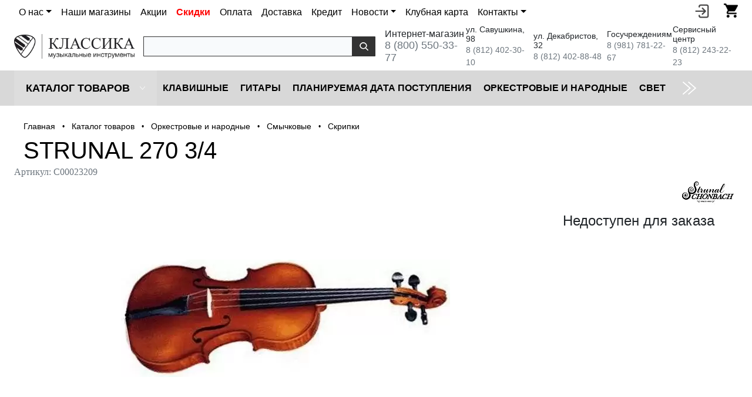

--- FILE ---
content_type: text/html; charset=UTF-8
request_url: https://klassikashop.ru/catalog/orkestrovye_i_narodnye/smychkovye/skripki/strunal-270-3-4.html
body_size: 18409
content:
<!DOCTYPE html>
<html lang="ru">
	<head>
		<meta charset="UTF-8" />
		<meta NAME="viewport" content="width=device-width, initial-scale=1.0" />
		<link rel="shortcut icon" type="image/x-icon" href="/bitrix/templates/dresscodeV2-2021/images/favicon.ico" />
		<meta http-equiv="X-UA-Compatible" content="IE=edge" />
		<link rel="canonical" href="https://klassikashop.ru/catalog/orkestrovye_i_narodnye/smychkovye/skripki/strunal-270-3-4.html" />
		<title>STRUNAL 270 3/4 купить недорого в музыкальном магазине Классика</title>
						






<!-- dev2fun module opengraph -->
<meta property="og:title" content="Скрипки"/>
<meta property="og:description" content="Купить STRUNAL 270 3/4 за 13 910 руб. Скидка от 5% по клубной карте, гарантия и сервисное обслуживание. Быстрая доставка по России!"/>
<meta property="og:url" content="https://klassikashop.ru/catalog/orkestrovye_i_narodnye/smychkovye/skripki/"/>
<meta property="og:type" content="website"/>
<meta property="og:site_name" content="Классика"/>
<meta property="og:image" content="https://klassikashop.ru/upload/resize_cache/webp/iblock/5ea/5ea47594179a8a224f3c869c19f98a22.webp"/>
<meta property="og:image:type" content="image/webp"/>
<meta property="og:image:width" content="392"/>
<meta property="og:image:height" content="600"/>
<!-- /dev2fun module opengraph -->



<meta name="description" content="Купить STRUNAL 270 3/4 за 13 910 руб. Скидка от 5% по клубной карте, гарантия и сервисное обслуживание. Быстрая доставка по России!" />
										
																						<script type="text/javascript" data-skip-moving="true">(function(w, d, n) {var cl = "bx-core";var ht = d.documentElement;var htc = ht ? ht.className : undefined;if (htc === undefined || htc.indexOf(cl) !== -1){return;}var ua = n.userAgent;if (/(iPad;)|(iPhone;)/i.test(ua)){cl += " bx-ios";}else if (/Windows/i.test(ua)){cl += ' bx-win';}else if (/Macintosh/i.test(ua)){cl += " bx-mac";}else if (/Linux/i.test(ua) && !/Android/i.test(ua)){cl += " bx-linux";}else if (/Android/i.test(ua)){cl += " bx-android";}cl += (/(ipad|iphone|android|mobile|touch)/i.test(ua) ? " bx-touch" : " bx-no-touch");cl += w.devicePixelRatio && w.devicePixelRatio >= 2? " bx-retina": " bx-no-retina";var ieVersion = -1;if (/AppleWebKit/.test(ua)){cl += " bx-chrome";}else if (/Opera/.test(ua)){cl += " bx-opera";}else if (/Firefox/.test(ua)){cl += " bx-firefox";}ht.className = htc ? htc + " " + cl : cl;})(window, document, navigator);</script>


<link href="/bitrix/js/ui/design-tokens/dist/ui.design-tokens.min.css?172536979722029" type="text/css"  rel="stylesheet" >
<link href="/bitrix/js/ui/fonts/opensans/ui.font.opensans.min.css?17253697982320" type="text/css"  rel="stylesheet" >
<link href="/bitrix/js/main/popup/dist/main.popup.bundle.min.css?172536979526598" type="text/css"  rel="stylesheet" >
<link href="/bitrix/cache/css/s1/dresscodeV2-2021/page_05663a84aa68557c7953dcf24bf09a50/page_05663a84aa68557c7953dcf24bf09a50_v1.css?176337220891156" type="text/css"  rel="stylesheet" >
<link href="/bitrix/cache/css/s1/dresscodeV2-2021/template_220f2dfe4682c83e7c2072c54e4c6965/template_220f2dfe4682c83e7c2072c54e4c6965_v1.css?1763372208364764" type="text/css"  data-template-style="true" rel="stylesheet" >
																																				<meta name="format-detection" content="telephone=yes" />
							</head>
<body class="loading ">
	<div id="panel">
			</div>
	<div id="foundation" class="container-fluid bg-white p-0">
	
				
				
				
				
				 

				
				
				
				
				
				
		
		<div class="limiter row">
			<div class="col-6 col-sm-6 col-md-10 col-lg-10 col-xxl-11 px-0">
				<nav class="navbar navbar-expand-lg navbar-light bg-white pt-1 pb-0">	
					<div class="container-fluid px-0">					<button class="navbar-toggler" type="button" data-bs-toggle="collapse" data-bs-target="#navbarSupportedContent" aria-controls="navbarSupportedContent" aria-expanded="false" aria-label="Toggle navigation"><span class="navbar-toggler-icon"></span></button>

					<div class="collapse navbar-collapse" id="navbarSupportedContent" style="font-size: 16px;" >
						<ul id="podMenu2" class="navbar-nav me-auto mb-2 mb-lg-0">
							<li class="nav-item dropdown">
	<a class="nav-link dropdown-toggle" data-bs-toggle="dropdown" href="/o-nas/" role="button" aria-expanded="false">О нас</a>
	<ul class="dropdown-menu">
		<li><a class="dropdown-item" href="/o-nas/">О нас</a></li>
		<li><a class="dropdown-item" href="/tender/">Для госучреждений</a></li>
		<li><a class="dropdown-item" href="/o-nas/partners/">Наши партнёры</a></li>
		<li><a class="dropdown-item" href="/o-nas/dealer/">Оптовый отдел</a></li>
		<li><a class="dropdown-item" href="/o-nas/service-center/">Сервисный центр</a></li>
		<li><a class="dropdown-item" href="/reviews/">Отзывы</a></li>
	</ul>
</li>
<li class="nav-item"><a class="nav-link" href="/magazini/">Наши магазины</a></li>
<li class="nav-item"><a class="nav-link" title="Акции" href="/news/section/aktsii/">Акции</a></li>
<li class="nav-item"><a class="nav-link" href="/catalog/sale/" style="font-weight: bold; color:red;">Скидки</a></li>
<li class="nav-item"><a class="nav-link" href="/oplata/">Оплата</a></li>
<li class="nav-item"><a class="nav-link" href="/o-nas/oplata-i-dostavka/">Доставка</a></li>
<li class="nav-item"><a class="nav-link" href="/credit/">Кредит</a></li>
<li class="nav-item dropdown">
	<a class="nav-link dropdown-toggle" data-bs-toggle="dropdown" href="/news/" role="button" aria-expanded="false">Новости</a>
	<ul class="dropdown-menu">
		<li><a class="dropdown-item" href="/news/">Все новости</a></li>
		<li><a class="dropdown-item" href="/news/section/announcements/">Анонсы</a></li>
		<li><a class="dropdown-item" href="/news/section/aktsii/">Акции</a></li>
		<li><a class="dropdown-item" href="/news/section/novinki/">Новинки</a></li>
		<li><a class="dropdown-item" href="/news/section/novye_postupleniya/">Новые поступления</a></li>
	</ul>
</li>
<li class="nav-item"><a class="nav-link" href="/klubnaya-karta/">Клубная карта</a></li>
<li class="nav-item dropdown">
	<a class="nav-link dropdown-toggle" data-bs-toggle="dropdown" href="/kontakty/" role="button" aria-expanded="false">Контакты</a>
	<ul class="dropdown-menu">
		<li><a class="dropdown-item" href="/kontakty/">Контакты</a></li>
		<li><a class="dropdown-item" href="/kontakty/#postavshikam">Поставщикам</a></li>
		<li><a class="dropdown-item" href="/kontakty/#dilleram">Дилерам</a></li>
		<li><a class="dropdown-item" href="/kontakty/#gosuchrejdeniyam">Для госучреждений</a></li>
		<li><a class="dropdown-item" href="/kontakty/#online">Интернет-магазин</a></li>
		<li><a class="dropdown-item" href="/kontakty/#pokupatelyam">Покупателям</a></li>
		<li><a class="dropdown-item" href="/kontakty/#servicecenter">Сервисный центр</a></li>
		<li><a class="dropdown-item" href="/kontakty/#advertising">PR и реклама</a></li>
		<li><a class="dropdown-item" href="/kontakty/#personneldepartment">Работа в компании</a></li>
	</ul>
</li>						</ul>
					</div>
					</div>				</nav>
			</div>

			<div class="col-6 col-sm-6 col-md-2 col-lg-2 col-xxl-1 px-0 float-end lh-base d-flex">
				<div id="preHeader" class="float-end">
														<div style="float: right;">
								<div id="podMenuTrigger2" class="hidden-md hidden-lg" data-bs-toggle="modal" data-bs-target="#exampleModal"><img src="/upload/resize_cache/webp/bitrix/templates/dresscodeV2/images/call-answer.webp" width="20px" alt="" />
									<div style="text-align: center;display:none;">
	<div style="padding-bottom: 10px;">
		<p class="top_phone_block__header fw-bold">Интернет-магазин</p>
		<p class="top_phone_block__phone fs-4"><a style="border-bottom: 1px dashed #337ab7;" href="tel:88005503377"> 8 (800) 550-33-77</a></p>
	</div>

	<div style="padding-bottom: 10px;">
		<p class="top_phone_block__header  fw-bold">Санкт-Петербург</p>
		<p><span class="top_phone_block__phone fs-5"><a style="border-bottom: 1px dashed #337ab7;" href="tel:+78124023010">+7 (812) 402-30-10</a></span> <span class="top_phone_block__text">(ул. Савушкина, д.98)</span> </p>
		<p><span class="top_phone_block__phone fs-5"><a style="border-bottom: 1px dashed #337ab7;" href="tel:+78124028848">+7 (812) 402-88-48</a></span> <span class="top_phone_block__text">(ул. Декабристов, д.32)</span></p>
	</div>
	
	<div style="padding-bottom: 10px;">
		<p class="top_phone_block__header  fw-bold">Тендерный отдел</p>
		<p class="top_phone_block__phone fs-5"><a style="border-bottom: 1px dashed #337ab7;" href="tel:+79817812267">+7 (981) 781-22-67</a></p>
	</div>
	
	<div style="padding-bottom: 10px;">
		<p class="top_phone_block__header  fw-bold">Оптовый отдел</p>
		<p class="top_phone_block__phone fs-5"><a style="border-bottom: 1px dashed #337ab7;" href="tel:+78122434227">+7 (812) 243-42-27</a></p>
	</div>
	
</div>								</div>
								<!-- Modal -->
								<div class="modal fade" id="exampleModal" tabindex="-1" aria-labelledby="exampleModalLabel" aria-hidden="true">
								  <div class="modal-dialog">
								    <div class="modal-content">
								      <div class="modal-header">
								        <h5 class="modal-title h2" id="exampleModalLabel">Номера телефонов</h5>
								        <button type="button" class="btn-close" data-bs-dismiss="modal" aria-label="Close"></button>
								      </div>
								      <div class="modal-body">
								        <div style="text-align: center;display:none;">
	<div style="padding-bottom: 10px;">
		<p class="top_phone_block__header fw-bold">Интернет-магазин</p>
		<p class="top_phone_block__phone fs-4"><a style="border-bottom: 1px dashed #337ab7;" href="tel:88005503377"> 8 (800) 550-33-77</a></p>
	</div>

	<div style="padding-bottom: 10px;">
		<p class="top_phone_block__header  fw-bold">Санкт-Петербург</p>
		<p><span class="top_phone_block__phone fs-5"><a style="border-bottom: 1px dashed #337ab7;" href="tel:+78124023010">+7 (812) 402-30-10</a></span> <span class="top_phone_block__text">(ул. Савушкина, д.98)</span> </p>
		<p><span class="top_phone_block__phone fs-5"><a style="border-bottom: 1px dashed #337ab7;" href="tel:+78124028848">+7 (812) 402-88-48</a></span> <span class="top_phone_block__text">(ул. Декабристов, д.32)</span></p>
	</div>
	
	<div style="padding-bottom: 10px;">
		<p class="top_phone_block__header  fw-bold">Тендерный отдел</p>
		<p class="top_phone_block__phone fs-5"><a style="border-bottom: 1px dashed #337ab7;" href="tel:+79817812267">+7 (981) 781-22-67</a></p>
	</div>
	
	<div style="padding-bottom: 10px;">
		<p class="top_phone_block__header  fw-bold">Оптовый отдел</p>
		<p class="top_phone_block__phone fs-5"><a style="border-bottom: 1px dashed #337ab7;" href="tel:+78122434227">+7 (812) 243-42-27</a></p>
	</div>
	
</div>								      </div>
								      <div class="modal-footer">
								        
								      </div>
								    </div>
								  </div>
								</div>

								<ul id="podService" class="col-xs-pull-0 col-sm-push-7 col-md-push-10 col-lg-push-10">
									<!--<li class="pict"><a href="#" id="openSearch" title="Поиск по сайту"><img src="/upload/resize_cache/webp/bitrix/templates/dresscodeV2/images/search.webp" alt="" /></a></li>-->
									<li class="pict" id="topEntering"><a href="#" onclick="yaCounter19312630.reachGoal('personalAccount'); return true" title="Войти в личный кабинет"><img src="/upload/resize_cache/webp/bitrix/templates/dresscodeV2/images/entering.webp" alt="" /></a></li>
									<li class="pict">
										<!--'start_frame_cache_FKauiI'-->		<div id="topcartline">
			<a href="/personal/cart/" onclick="yaCounter19312630.reachGoal('clickBasketHeader'); return true;" class="heading" title="Корзина товаров"><img src="/upload/resize_cache/webp/bitrix/templates/dresscodeV2/images/shopping-cart2.webp" alt=""><ins>0</ins></a>
		</div>
	<!--'end_frame_cache_FKauiI'-->								</ul>
							</div>
				</div>
							</div>
				
				
		</div>

		
			<div id="autorizatorform" style="height: 40px; width: 100%;">
			<div class="limiter">
				<ul id="topreg">
							<li class="top-auth-login"><a href="/auth/?backurl=/catalog/orkestrovye_i_narodnye/smychkovye/skripki/strunal-270-3-4.html">Вход</a></li>
	<li class="top-auth-register"><a href="/auth/?register=yes&amp;backurl=/catalog/orkestrovye_i_narodnye/smychkovye/skripki/strunal-270-3-4.html">Регистрация</a></li>
				</ul>
			</div>
		</div>

		<div class="limiter row d-flex align-items-center justify-content-center pt-1 pb-1">
			<div class="col-sm-12 col-md-4 col-lg-4 col-xl-2 p-0">
					<a href="/"><img class="img-fluid" src="/upload/resize_cache/webp/bitrix/templates/dresscodeV2-2021/images/logo/logo.webp" alt="Музыкальный магазин Классика"></a>


			</div>
			<div class="col-sm-12 col-md-8 col-lg-8 col-xl-4 p-0">
				<div id="smart-title-search" class="bx-searchtitle theme-black">
	<form action="/search/index.php">
		<div class="bx-input-group">
			<input id="smart-title-search-input" placeholder="" type="text" name="q" value="" autocomplete="off" class="bx-form-control"/>
			<span class="bx-input-group-btn">
				<span class="bx-searchtitle-preloader view" id="smart-title-search_preloader_item"></span>
				<button class="" type="submit" name="s"></button>
			</span>
		</div>
	</form>
	
	</div>



			</div>
			<div class="col-xs-12 col-sm-12 col-md-12 col-lg-12 col-xl-6 p-0">
				
<div class="d-flex align-items-center header-phones_list">

	<div class="header-phones_item">
		<div class="fs-6">Интернет-магазин</div>
		<a class="text-secondary" style="font-size: 18px;" href="tel:+78005503377" onclick="yaCounter19312630.reachGoal('clickPhoneIm'); return true" class="gphone">8 (800) 550-33-77</a>
	</div>
	<div class="header-phones_item">
		<div class="text-black" style="font-size: 14px;">ул. Савушкина, 98</div>
		<a class="text-secondary" style="font-size: 14px;" href="tel:+78124023010" onclick="yaCounter19312630.reachGoal('clickPhoneSavushkina98'); return true">8 (812) 402-30-10</a>
	</div>
	<div class="header-phones_item">
		<div class="text-black" style="font-size: 14px;">ул. Декабристов, 32</div>
		<a class="text-secondary" style="font-size: 14px;" href="tel:+78124028848" onclick="yaCounter19312630.reachGoal('clickPhoneDekabristov32'); return true">8 (812) 402-88-48</a>
	</div>
	<div class="header-phones_item">
		<div class="text-black" style="font-size: 14px;">Госучреждениям</div>
		<a class="text-secondary" style="font-size: 14px;" href="tel:+79817812267" onclick="yaCounter19312630.reachGoal('clickPhoneMoscow'); return true">8 (981) 781-22-67</a>
	</div>
	<div class="header-phones_item">
		<div class="text-black" style="font-size: 14px;">Сервисный центр</div>
		<a class="text-secondary" style="font-size: 14px;" href="tel:+78122432223" onclick="yaCounter19312630.reachGoal('clickPhoneMoscow'); return true">8 (812) 243-22-23</a>
	</div>
</div>			</div>

							<div id="topSearch">
	<form action="/search/" method="GET" id="topSearchForm" class="limiter">
		<table>
			<tr>
				<td class="searchField">
					<input type="text" name="q" value="" autocomplete="off" placeholder="Введите текст для поиска" id="searchQuery">
					<a href="#" id="topSeachCloseForm">Закрыть окно</a>
				</td>
				<td class="submit">
					<input type="hidden" name="r" value="Y">
					<input type="submit" name="send" value="Y" id="goSearch">
				</td>
			</tr>
		</table>
	</form>
</div>
<div id="searchResult"></div>
<div id="searchOverlap"></div>
		</div>
					<div id="mainMenuContainer">
			<div class="limiter">
				<a href="/catalog/" class="minCatalogButton" id="catalogSlideButton">
										<img src="/bitrix/templates/dresscodeV2-2021/images/menu.svg" alt=""> Каталог товаров					

				</a>
									<div id="menuCatalogSection">
						<div class="menuSection">
							<a href="/catalog/" class="catalogButton"><img src="/bitrix/templates/dresscodeV2-2021/images/menu.svg" alt=""><span class="visible-xs visible-sm hidden-md hidden-lg">Каталог товаров</span> <img src="/upload/resize_cache/webp/bitrix/templates/dresscodeV2-2021/images/sectionMenuArrow.webp" alt="" class="sectionMenuArrow"></a>
							<div class="drop">
								<div class="limiter">
									<ul class="menuSectionList">
																					<li class="sectionColumn">
												<div class="container">
													<a href="/catalog/klavishnye/" class="menuLink">
														Клавишные													</a>
												</div>
											</li>
																					<li class="sectionColumn">
												<div class="container">
													<a href="/catalog/guitars/" class="menuLink">
														Гитары													</a>
												</div>
											</li>
																					<li class="sectionColumn">
												<div class="container">
													<a href="/catalog/planiruemaya-data-postupleniya/" class="menuLink">
														Планируемая дата поступления													</a>
												</div>
											</li>
																					<li class="sectionColumn">
												<div class="container">
													<a href="/catalog/orkestrovye_i_narodnye/" class="menuLink">
														Оркестровые и народные													</a>
												</div>
											</li>
																					<li class="sectionColumn">
												<div class="container">
													<a href="/catalog/cvet/" class="menuLink">
														Cвет													</a>
												</div>
											</li>
																					<li class="sectionColumn">
												<div class="container">
													<a href="/catalog/zvuk/" class="menuLink">
														Звуковое оборудование													</a>
												</div>
											</li>
																					<li class="sectionColumn">
												<div class="container">
													<a href="/catalog/naushniki/" class="menuLink">
														Наушники													</a>
												</div>
											</li>
																					<li class="sectionColumn">
												<div class="container">
													<a href="/catalog/mikrofony/" class="menuLink">
														Микрофоны													</a>
												</div>
											</li>
																					<li class="sectionColumn">
												<div class="container">
													<a href="/catalog/kommutatsiya/" class="menuLink">
														Коммутация													</a>
												</div>
											</li>
																			</ul>
								</div>
							</div>
						</div>
					</div>
								<ul id="mainMenu">
											<li class="eChild">
							<a href="/catalog/klavishnye/" style="line-height: 60px;" class="menuLink">
								Клавишные							</a>
														<div class="drop">
								<div class="limiter">
									 
																					<ul class="nextColumn">
																									<li>
														<a href="/catalog/klavishnye/tsifrovye_pianino/" class="menu2Link">
															Цифровые пианино														</a>
																										
													</li>
																									<li>
														<a href="/catalog/klavishnye/cintezatory/" class="menu2Link">
															Синтезаторы														</a>
																										
													</li>
																									<li>
														<a href="/catalog/klavishnye/tsifrovye_royali/" class="menu2Link">
															Цифровые рояли														</a>
																										
													</li>
																									<li>
														<a href="/catalog/klavishnye/midi_klaviatury/" class="menu2Link">
															MIDI-клавиатуры														</a>
																										
													</li>
																									<li>
														<a href="/catalog/klavishnye/midi_kontrollery/" class="menu2Link">
															MIDI-контроллеры														</a>
																										
													</li>
																									<li>
														<a href="/catalog/klavishnye/disklaviry/" class="menu2Link">
															Дисклавиры														</a>
																										
													</li>
																							</ul>
																			 
																					<ul class="nextColumn">
																									<li>
														<a href="/catalog/klavishnye/akusticheskie_pianino/" class="menu2Link">
															Акустические пианино														</a>
																										
													</li>
																									<li>
														<a href="/catalog/klavishnye/akusticheskie_royali/" class="menu2Link">
															Акустические рояли														</a>
																										
													</li>
																									<li>
														<a href="/catalog/klavishnye/banketki/" class="menu2Link">
															Банкетки														</a>
																										
													</li>
																							</ul>
																			 
																					<ul class="nextColumn">
																									<li>
														<a href="/catalog/klavishnye/aksessuary_klavishnye/" class="menu2Link">
															Аксессуары (Клавишные)														</a>
																										
													</li>
																									<li>
														<a href="/catalog/klavishnye/dlya_remonta_i_nastroyki/" class="menu2Link">
															Для ремонта и настройки														</a>
																										
													</li>
																							</ul>
																											</div>
							</div>
													</li>
											<li class="eChild">
							<a href="/catalog/guitars/" style="line-height: 60px;" class="menuLink">
								Гитары							</a>
														<div class="drop">
								<div class="limiter">
									 
																					<ul class="nextColumn">
																									<li>
														<a href="/catalog/guitars/akusticheskie_gitary/" class="menu2Link">
															Акустические гитары														</a>
																										
													</li>
																									<li>
														<a href="/catalog/guitars/klassicheskie_gitary/" class="menu2Link">
															Классические гитары														</a>
																										
													</li>
																									<li>
														<a href="/catalog/guitars/elektro_gitary/" class="menu2Link">
															Электрогитары														</a>
																										
													</li>
																									<li>
														<a href="/catalog/guitars/elektro_akusticheskie_gitary/" class="menu2Link">
															Электроакустические гитары														</a>
																										
													</li>
																									<li>
														<a href="/catalog/guitars/ukulele_gavayskaya_gitara/" class="menu2Link">
															Укулеле (гавайские гитары)														</a>
																										
													</li>
																									<li>
														<a href="/catalog/guitars/bas_gitary/" class="menu2Link">
															Бас-гитары														</a>
																										
													</li>
																									<li>
														<a href="/catalog/guitars/nabory_i_komplekty_s_gitaroy/" class="menu2Link">
															Наборы и комплекты с гитарой														</a>
																										
													</li>
																							</ul>
																			 
																					<ul class="nextColumn">
																									<li>
														<a href="/catalog/guitars/gitarnoe_usilenie/" class="menu2Link">
															Комбо, усилители и кабинеты														</a>
																										
													</li>
																									<li>
														<a href="/catalog/guitars/struny/" class="menu2Link">
															Струны														</a>
																										
													</li>
																									<li>
														<a href="/catalog/guitars/protsessory_i_pedali_effektov/" class="menu2Link">
															Процессоры и педали эффектов														</a>
																										
													</li>
																									<li>
														<a href="/catalog/guitars/aksessuary_gitary/" class="menu2Link">
															Аксессуары (Гитары)														</a>
																										
													</li>
																							</ul>
																											</div>
							</div>
													</li>
											<li class="eChild">
							<a href="/catalog/planiruemaya-data-postupleniya/" style="line-height: 60px;" class="menuLink">
								Планируемая дата поступления							</a>
														<div class="drop">
								<div class="limiter">
									 
																					<ul class="nextColumn">
																									<li>
														<a href="/catalog/planiruemaya-data-postupleniya/elektronnye_udarnye/" class="menu2Link">
															Электронные ударные														</a>
																										
													</li>
																									<li>
														<a href="/catalog/planiruemaya-data-postupleniya/akusticheskie_udarnye/" class="menu2Link">
															Акустические ударные														</a>
																										
													</li>
																									<li>
														<a href="/catalog/planiruemaya-data-postupleniya/tarelki/" class="menu2Link">
															Тарелки														</a>
																										
													</li>
																									<li>
														<a href="/catalog/planiruemaya-data-postupleniya/plastiki/" class="menu2Link">
															Пластики														</a>
																										
													</li>
																									<li>
														<a href="/catalog/planiruemaya-data-postupleniya/palochki_shchetki_i_kolotushki/" class="menu2Link">
															Палочки, щетки и колотушки														</a>
																										
													</li>
																									<li>
														<a href="/catalog/planiruemaya-data-postupleniya/trenirovochnye_pedy/" class="menu2Link">
															Тренировочные пэды														</a>
																										
													</li>
																									<li>
														<a href="/catalog/planiruemaya-data-postupleniya/perkussiya/" class="menu2Link">
															Перкуссия														</a>
																										
													</li>
																									<li>
														<a href="/catalog/planiruemaya-data-postupleniya/gongi/" class="menu2Link">
															Гонги														</a>
																										
													</li>
																							</ul>
																			 
																					<ul class="nextColumn">
																									<li>
														<a href="/catalog/planiruemaya-data-postupleniya/ctoyki/" class="menu2Link">
															Cтойки и рамы														</a>
																										
													</li>
																									<li>
														<a href="/catalog/planiruemaya-data-postupleniya/aksessuary_i_mekhanika_dlya_udarnykh/" class="menu2Link">
															Аксессуары и механика для ударных														</a>
																										
													</li>
																									<li>
														<a href="/catalog/planiruemaya-data-postupleniya/pedali_dlya_udarnykh/" class="menu2Link">
															Педали для ударных														</a>
																										
													</li>
																									<li>
														<a href="/catalog/planiruemaya-data-postupleniya/stulya_dlya_barabanshchikov/" class="menu2Link">
															Стулья для барабанщиков														</a>
																										
													</li>
																							</ul>
																											</div>
							</div>
													</li>
											<li class="eChild">
							<a href="/catalog/orkestrovye_i_narodnye/" style="line-height: 60px;" class="menuLink">
								Оркестровые и народные							</a>
														<div class="drop">
								<div class="limiter">
									 
																					<ul class="nextColumn">
																									<li>
														<a href="/catalog/orkestrovye_i_narodnye/dukhovye/" class="menu2Link">
															Духовые														</a>
																										
													</li>
																									<li>
														<a href="/catalog/orkestrovye_i_narodnye/smychkovye/" class="menu2Link">
															Смычковые														</a>
																										
													</li>
																									<li>
														<a href="/catalog/orkestrovye_i_narodnye/bayany_akkordeony_garmoniki/" class="menu2Link">
															Баяны, аккордеоны, гармоники														</a>
																										
													</li>
																									<li>
														<a href="/catalog/orkestrovye_i_narodnye/balalayki/" class="menu2Link">
															Балалайки														</a>
																										
													</li>
																									<li>
														<a href="/catalog/orkestrovye_i_narodnye/domry/" class="menu2Link">
															Домры														</a>
																										
													</li>
																							</ul>
																			 
																					<ul class="nextColumn">
																									<li>
														<a href="/catalog/orkestrovye_i_narodnye/gubnye_garmoshki/" class="menu2Link">
															Губные гармошки														</a>
																										
													</li>
																									<li>
														<a href="/catalog/orkestrovye_i_narodnye/melodiki/" class="menu2Link">
															Мелодики														</a>
																										
													</li>
																									<li>
														<a href="/catalog/orkestrovye_i_narodnye/etno/" class="menu2Link">
															Этно														</a>
																										
													</li>
																									<li>
														<a href="/catalog/orkestrovye_i_narodnye/aksessuary_orkestrovye_i_narodnye/" class="menu2Link">
															Аксессуары (Оркестровые и народные)														</a>
																										
													</li>
																							</ul>
																											</div>
							</div>
													</li>
											<li class="eChild">
							<a href="/catalog/cvet/" style="line-height: 60px;" class="menuLink">
								Cвет							</a>
														<div class="drop">
								<div class="limiter">
									 
																					<ul class="nextColumn">
																									<li>
														<a href="/catalog/cvet/zalivnoy_svet/" class="menu2Link">
															Заливной свет														</a>
																										
													</li>
																									<li>
														<a href="/catalog/cvet/intellektualnyy_svet/" class="menu2Link">
															Интеллектуальный свет														</a>
																										
													</li>
																									<li>
														<a href="/catalog/cvet/cpets_effekty/" class="menu2Link">
															Cпец. эффекты														</a>
																										
													</li>
																									<li>
														<a href="/catalog/cvet/prozhektory_i_svetilniki/" class="menu2Link">
															Прожекторы и светильники														</a>
																										
													</li>
																							</ul>
																			 
																					<ul class="nextColumn">
																									<li>
														<a href="/catalog/cvet/lampy/" class="menu2Link">
															Лампы														</a>
																										
													</li>
																									<li>
														<a href="/catalog/cvet/pulty_i_kontrollery/" class="menu2Link">
															Пульты и контроллеры														</a>
																										
													</li>
																							</ul>
																			 
																					<ul class="nextColumn">
																									<li>
														<a href="/catalog/cvet/aksessuary_cvet/" class="menu2Link">
															Аксессуары (Cвет)														</a>
																										
													</li>
																							</ul>
																											</div>
							</div>
													</li>
											<li class="eChild">
							<a href="/catalog/zvuk/" style="line-height: 60px;" class="menuLink">
								Звуковое оборудование							</a>
														<div class="drop">
								<div class="limiter">
									 
																					<ul class="nextColumn">
																									<li>
														<a href="/catalog/zvuk/akusticheskie_sistemy/" class="menu2Link">
															Акустические системы														</a>
																										
													</li>
																									<li>
														<a href="/catalog/zvuk/zvukovye_karty/" class="menu2Link">
															Звуковые карты														</a>
																										
													</li>
																									<li>
														<a href="/catalog/zvuk/mikshernye_pulty/" class="menu2Link">
															Микшерные пульты														</a>
																										
													</li>
																									<li>
														<a href="/catalog/zvuk/karty_rasshireniya/" class="menu2Link">
															Карты расширения для микшерных пультов														</a>
																										
													</li>
																									<li>
														<a href="/catalog/zvuk/dj_kontrollery/" class="menu2Link">
															DJ-контроллеры														</a>
																										
													</li>
																									<li>
														<a href="/catalog/zvuk/kontrollery_monitorov/" class="menu2Link">
															Контроллеры мониторов														</a>
																										
													</li>
																									<li>
														<a href="/catalog/zvuk/semplery/" class="menu2Link">
															Сэмплеры														</a>
																										
													</li>
																							</ul>
																			 
																					<ul class="nextColumn">
																									<li>
														<a href="/catalog/zvuk/usiliteli_moshchnosti/" class="menu2Link">
															Усилители мощности														</a>
																										
													</li>
																									<li>
														<a href="/catalog/zvuk/ustroystva_obrabotki_signala/" class="menu2Link">
															Устройства обработки сигнала														</a>
																										
													</li>
																									<li>
														<a href="/catalog/zvuk/di_boksy/" class="menu2Link">
															Ди-боксы														</a>
																										
													</li>
																							</ul>
																			 
																					<ul class="nextColumn">
																									<li>
														<a href="/catalog/zvuk/vokalnye_protsessory/" class="menu2Link">
															Вокальные процессоры														</a>
																										
													</li>
																									<li>
														<a href="/catalog/zvuk/rekordery/" class="menu2Link">
															Рекордеры														</a>
																										
													</li>
																							</ul>
																			 
																					<ul class="nextColumn">
																									<li>
														<a href="/catalog/zvuk/aksessuary_zvuk/" class="menu2Link">
															Аксессуары (Звук)														</a>
																										
													</li>
																									<li>
														<a href="/catalog/zvuk/keysy_i_reki/" class="menu2Link">
															Кейсы и рэки														</a>
																										
													</li>
																							</ul>
																											</div>
							</div>
													</li>
											<li class="eChild">
							<a href="/catalog/naushniki/" style="line-height: 60px;" class="menuLink">
								Наушники							</a>
														<div class="drop">
								<div class="limiter">
									 
																					<ul class="nextColumn">
																									<li>
														<a href="/catalog/naushniki/monitornye_naushniki/" class="menu2Link">
															Мониторные наушники														</a>
																										
													</li>
																									<li>
														<a href="/catalog/naushniki/nakladnye_naushniki/" class="menu2Link">
															Накладные наушники														</a>
																										
													</li>
																									<li>
														<a href="/catalog/naushniki/vnutrikanalnye_naushniki/" class="menu2Link">
															Внутриканальные наушники														</a>
																										
													</li>
																							</ul>
																			 
																					<ul class="nextColumn">
																									<li>
														<a href="/catalog/naushniki/hi_fi_naushniki/" class="menu2Link">
															Hi-fi наушники														</a>
																										
													</li>
																									<li>
														<a href="/catalog/naushniki/besprovodnye_naushniki/" class="menu2Link">
															Беспроводные наушники														</a>
																										
													</li>
																									<li>
														<a href="/catalog/naushniki/dj_naushniki/" class="menu2Link">
															DJ наушники														</a>
																										
													</li>
																							</ul>
																			 
																					<ul class="nextColumn">
																									<li>
														<a href="/catalog/naushniki/naushniki_garnitura/" class="menu2Link">
															Наушники гарнитура														</a>
																										
													</li>
																									<li>
														<a href="/catalog/naushniki/naushniki_dlya_barabanshchika/" class="menu2Link">
															Наушники для барабанщика														</a>
																										
													</li>
																							</ul>
																											</div>
							</div>
													</li>
											<li class="eChild">
							<a href="/catalog/mikrofony/" style="line-height: 60px;" class="menuLink">
								Микрофоны							</a>
														<div class="drop">
								<div class="limiter">
									 
																					<ul class="nextColumn">
																									<li>
														<a href="/catalog/mikrofony/vokalnye_mikrofony/" class="menu2Link">
															Вокальные микрофоны														</a>
																										
													</li>
																									<li>
														<a href="/catalog/mikrofony/studiynye_mikrofony/" class="menu2Link">
															Студийные микрофоны														</a>
																										
													</li>
																									<li>
														<a href="/catalog/mikrofony/instrumentalnye_mikrofony/" class="menu2Link">
															Инструментальные микрофоны														</a>
																										
													</li>
																									<li>
														<a href="/catalog/mikrofony/radiomikrofony/" class="menu2Link">
															Радиомикрофоны														</a>
																										
													</li>
																									<li>
														<a href="/catalog/mikrofony/usb_mikrofony/" class="menu2Link">
															USB микрофоны														</a>
																										
													</li>
																									<li>
														<a href="/catalog/mikrofony/golovnye_garnitury/" class="menu2Link">
															Головные гарнитуры														</a>
																										
													</li>
																									<li>
														<a href="/catalog/mikrofony/mikrofony_dlya_telefona/" class="menu2Link">
															Микрофоны для телефона														</a>
																										
													</li>
																									<li>
														<a href="/catalog/mikrofony/nakamernye_mikrofony/" class="menu2Link">
															Накамерные микрофоны														</a>
																										
													</li>
																									<li>
														<a href="/catalog/mikrofony/petlichnye_mikrofony/" class="menu2Link">
															Петличные микрофоны														</a>
																										
													</li>
																							</ul>
																			 
																					<ul class="nextColumn">
																									<li>
														<a href="/catalog/mikrofony/nastolnye_mikrofony/" class="menu2Link">
															Настольные микрофоны														</a>
																										
													</li>
																									<li>
														<a href="/catalog/mikrofony/mikrofonnye_predusiliteli/" class="menu2Link">
															Микрофонные предусилители														</a>
																										
													</li>
																									<li>
														<a href="/catalog/mikrofony/stoyki_dlya_mikrofonov/" class="menu2Link">
															Стойки для микрофонов														</a>
																										
													</li>
																							</ul>
																			 
																					<ul class="nextColumn">
																									<li>
														<a href="/catalog/mikrofony/derzhateli_dlya_mikrofonov/" class="menu2Link">
															Держатели для микрофонов														</a>
																										
													</li>
																									<li>
														<a href="/catalog/mikrofony/aksessuary_dlya_mikrofonov/" class="menu2Link">
															Аксессуары для микрофонов														</a>
																										
													</li>
																							</ul>
																											</div>
							</div>
													</li>
											<li class="eChild">
							<a href="/catalog/kommutatsiya/" style="line-height: 60px;" class="menuLink">
								Коммутация							</a>
														<div class="drop">
								<div class="limiter">
									 
																					<ul class="nextColumn">
																									<li>
														<a href="/catalog/kommutatsiya/kabeli/" class="menu2Link">
															Кабели														</a>
																										
													</li>
																									<li>
														<a href="/catalog/kommutatsiya/kabeli_v_bukhtakh/" class="menu2Link">
															Кабели в бухтах														</a>
																										
													</li>
																									<li>
														<a href="/catalog/kommutatsiya/razemy_i_perekhodniki/" class="menu2Link">
															Разъемы и переходники														</a>
																										
													</li>
																							</ul>
																											</div>
							</div>
													</li>
									</ul>
			</div>
		</div>
			<div id="main">
			<div class="px-3 limiter">
									<div id="breadcrumbs"><ul itemscope itemtype="https://schema.org/BreadcrumbList"><li itemprop="itemListElement" itemscope itemtype="https://schema.org/ListItem"><a itemprop="item" href="/"><span itemprop="name">Главная</span></a><meta itemprop="position" content="1" /></li><li><span class="arrow"> &bull; </span></li><li itemprop="itemListElement" itemscope itemtype="https://schema.org/ListItem"><a itemprop="item" href="/catalog/" title="Каталог товаров"><span itemprop="name">Каталог товаров</span></a><meta itemprop="position" content="2" /></li><li><span class="arrow"> &bull; </span></li><li itemprop="itemListElement" itemscope itemtype="https://schema.org/ListItem"><a itemprop="item" href="/catalog/orkestrovye_i_narodnye/" title="Оркестровые и народные"><span itemprop="name">Оркестровые и народные</span></a><meta itemprop="position" content="3" /></li><li><span class="arrow"> &bull; </span></li><li itemprop="itemListElement" itemscope itemtype="https://schema.org/ListItem"><a itemprop="item" href="/catalog/orkestrovye_i_narodnye/smychkovye/" title="Смычковые"><span itemprop="name">Смычковые</span></a><meta itemprop="position" content="4" /></li><li><span class="arrow"> &bull; </span></li><li itemprop="itemListElement" itemscope itemtype="https://schema.org/ListItem"><a itemprop="item" href="/catalog/orkestrovye_i_narodnye/smychkovye/skripki/" title="Скрипки"><span itemprop="name">Скрипки</span></a><meta itemprop="position" content="5" /></li><li><span class="arrow"> &bull; </span></li> </ul></div>				


<h1 class="changeName">STRUNAL 270 3/4</h1>

</div></div></div></div></div></div>




<div id="bx_117848907_25835">
	<div id="catalogElement" class="item limiter" data-product-id="25835" data-iblock-id="" data-prop-id="" data-hide-measure="N">

		<div id="tableContainer">
			<div id="elementContainer" class="container-fluid p-0">
				<div class="mainContainer row m-0 pb-4" id="browse">
										<div class="article fs-6 text-secondary s-0 p-0 col-12 col-lg-5">Артикул: <span class="changeArticle" data-first-value="С00023209">С00023209</span>
					</div>

					<div class="col-12 col-sm-12 col-md-7 col-lg-8 col-xl-9 p-0">

						
												
																																														
																															

																								
												
												
																		
															
								
								
													
												
																			

												
													<div id="pictureContainer">
								<div class="pictureSlider">
																			<div class="item">
											<a href="/upload/resize_cache/webp/iblock/627/62757fa10b28de642113b8ef74bc19a3.webp" title="Увеличить"  class="zoom" data-small-picture="/upload/resize_cache/webp/iblock/627/70_70_1/62757fa10b28de642113b8ef74bc19a3.webp" data-large-picture="/upload/resize_cache/webp/iblock/627/62757fa10b28de642113b8ef74bc19a3.webp"><img src="/upload/resize_cache/webp/iblock/627/62757fa10b28de642113b8ef74bc19a3.webp" alt="STRUNAL 270 3/4"></a>
										</div>
																	</div>
							</div>

							
											</div>

					<div id="elementTools" class="iii col-12 col-sm-12 col-md-5 col-lg-4 col-xl-3 g-0 bg-white">
							<div class="mainTool">

					<div class="brandImage_inner">
			<a onclick="yaCounter19312630.reachGoal('logoBrand'); return true" href="/brands/strunal/" class="brandImage" style="float: right;"><img src="/upload/resize_cache/webp/iblock/8c5/150_70_1/8c593ea6ecd3723055852f7c3980eac7.webp" alt="Strunal (Cremona)"></a>
			</div>

		

				
		
					<div class="d-flex">
									</div>
		

				<div class="d-flex pb-3">
			<div class="secondTool stock_block">
				
				
			</div>

					</div>

		

		

						<h4 style="float: left; position: relative;">Недоступен для заказа</h4>

				<div class="discontinued_block_button">
																			</div>
		
		
		
		

		
		
		
				<div id="our_feature">

			
			
			
													
																

			


											

											
							



			

						<div class="fw-bold pt-2">

								
				
					
										
					
					
					

				
			</div>

								
			
			
																
				</div>


	</div> 
						<!--<div class="row" style="margin-left: 0;">
				<a href="#" onclick="yaCounter19312630.reachGoal('clickOnQuickButton'); return true;" class="fastBack label changeID disabled" data-id=""></a>
			</div>-->
	
					</div>

				</div>


								

												<div class="row">
													        
				</div> 
								<nav id="navbar-tabs" class="navbar col-12 col-sm-12 p-0 mt-4" style="border-bottom: 1px solid #dddddd;">
					<ul class="nav nav-pils" id="pills-tab" role="tablist">
						<li class="nav-item" role="presentation">
							<button onclick="yaCounter19312630.reachGoal('pillsHome'); return true"; class="nav-link active" id="pills-home-tab" data-bs-toggle="pill" data-bs-target="#pills-home" type="button" role="tab" aria-controls="pills-home" aria-selected="true">Описание</button>
						</li>
						<li class="nav-item" role="presentation">
							<button onclick="yaCounter19312630.reachGoal('pillsProfile'); return true"; class="nav-link" id="pills-profile-tab" data-bs-toggle="pill" data-bs-target="#pills-profile" type="button" role="tab" aria-controls="pills-profile" aria-selected="false">Характеристики</button>
						</li>
												

																														
						
													<li class="nav-item" role="presentation">
								<button class="nav-link" id="pills-profile-tab" data-bs-toggle="pill" data-bs-target="#pills-sert" type="button" role="tab" aria-controls="pills-sert" aria-selected="false">Клубная карта</button>
							</li>

													<li class="nav-item" role="presentation">
								<button class="nav-link" id="pills-profile-tab" data-bs-toggle="pill" data-bs-target="#pills-dostavka" type="button" role="tab" aria-controls="pills-dostavka" aria-selected="false">Доставка</button>
							</li>

												
					</ul>
				</nav>

				<div class="tab-content pt-3" id="pills-tabContent">
																<div class="tab-pane fade show active" id="pills-home" role="tabpanel" aria-labelledby="pills-home-tab">
							<div id="detailText" class="col-12 col-sm-12 col-md-12 col-lg-12 col-xl-9 col-xxl-9 p-0">
								<p class="h3 fw-bold pb-2">Описание</p>
																
								 
								
								<div class="changeDescription">STRUNAL Скрипка 270 3/4</div>
							</div>
						</div>
					
					
										<div class="tab-pane fade" id="pills-profile" role="tabpanel" aria-labelledby="pills-profile-tab">
						<div class="changePropertiesGroup col-12 col-sm-8 p-0">
							    <div id="elementProperties">
        <p class="h3 fw-bold">Характеристики</p>
		<table class="stats">
			<tbody>
                                                                                                                                         
                                                                                                                                                                                     
                                                                                                                                                                                     
                                                                                                                                                                                     
                                                                                                                                                                                     
                                                                                                                                                                                     
                                                                                                                                                                                     
                                                                                                                <!--<tr class="cap">
                        <td colspan="3"></td>
                    </tr>-->
                                                                    <tr class="gray">
                                                        
                        </tr>
                                                                    <tr>
                                                            <td class="name"><span>Производитель</span></td>
                                <td>
                                                                            <a href="/brands/strunal/">Strunal (Cremona)</a>                                                                    </td>
                                <td class="right">
                                                                    </td>
                                                        
                        </tr>
                                                                    <tr class="gray">
                                                        
                        </tr>
                                                                    <tr>
                                                            <td class="name"><span>Страна производства</span></td>
                                <td>
                                                                            Чехия                                                                    </td>
                                <td class="right">
                                                                    </td>
                                                        
                        </tr>
                                                                    <tr class="gray">
                                                            <td class="name"><span>Верхняя дека</span></td>
                                <td>
                                                                            Ель цельная                                                                    </td>
                                <td class="right">
                                                                    </td>
                                                        
                        </tr>
                                                                    <tr>
                                                            <td class="name"><span>Класс</span></td>
                                <td>
                                                                            Студенческая                                                                    </td>
                                <td class="right">
                                                                    </td>
                                                        
                        </tr>
                                                                    <tr class="gray">
                                                            <td class="name"><span>Отделка</span></td>
                                <td>
                                                                            Выполненно в старинном стиле                                                                    </td>
                                <td class="right">
                                                                    </td>
                                                        
                        </tr>
                                                                    </tbody>
		</table>
	</div>
				
												</div>
					</div>

										
										

										
															
					<div class="tab-pane fade" id="pills-sert" role="tabpanel" aria-labelledby="pills-profile-tab">
						<p class="h3 fw-bold">Клубная карта</p>
						<div class="wrap">
							<div>
								<p>Скидка 10% в День рождения. <a title="Клубная карта" href="/klubnaya-karta/">Подробнее</a>.</p>
							</div>
						</div>
					</div>

					<div class="tab-pane fade" id="pills-dostavka" role="tabpanel" aria-labelledby="pills-profile-tab">
						<p class="h3 fw-bold">Доставка</p>
						<div class="wrap">
							<div>
								<p>Подробные условия доставки в ваш регион и стоимость вы можете узнать на странице <a title="доставка" href="/o-nas/oplata-i-dostavka/">условий доставки</a>, а также можете уточнить у наших менеджеров по телефону <a href="tel:88005503377">8(800) 550-33-77</a>.</p>
							</div>
						</div>
					</div>

				</div>

								
				

			</div>
					</div>


						
							
				<div id="similar" class="col mx-0 mt-4 pt-4">
			    	<p class="h3 fw-bold">Все скрипки <span class="brandCommerce">Strunal (Cremona)</span> в наличии</p>
			        <div id="comp_6cdb054cb8148a0f859873aebcfe0b1a">
	<div id="empty">
				<div class="emptyWrapper">
						<div class="info pt-4">
				<h3>Товаров с выбранными условиями не нашлось...</h3>
				<p class="pt-2">Воспользуйтесь поиском по сайту или вернитесь на <a href="/catalog/">страницу каталога</a>.</p>
							</div>
		</div>
			</div>

</div>				</div>

			

			



										<div id="similar" class="col mx-0 mt-4 pt-4">
			    	<p class="h3 fw-bold">Еще варианты от других брендов</p>
			    				        <div id="comp_bdfdf42edc9e418e349b8e18b80b8421">
	<div id="empty">
				<div class="emptyWrapper">
						<div class="info pt-4">
				<h3>Товаров с выбранными условиями не нашлось...</h3>
				<p class="pt-2">Воспользуйтесь поиском по сайту или вернитесь на <a href="/catalog/">страницу каталога</a>.</p>
							</div>
		</div>
			</div>

</div>				</div>
					
	</div>
</div>
<div id="elementError">
  <div id="elementErrorContainer">
    <p class="h3 fw-bold">Ошибка</p>
    <a href="#" id="elementErrorClose"></a>
    <p class="message"></p>
    <a href="#" class="close">Закрыть окно</a>
  </div>
</div>

<div itemscope itemtype="http://schema.org/Product" class="microdata">
	<meta itemprop="name" content="STRUNAL 270 3/4" />
		<link itemprop="image" href="/upload/resize_cache/webp/iblock/627/62757fa10b28de642113b8ef74bc19a3.webp" />
		<meta itemprop="model" content="С00023209" />
	<meta itemprop="productID" content="25835" />
	<meta itemprop="category" content="Скрипки" />
	<meta itemprop="sku" content="С00023209" />
	<div itemprop="aggregateRating" itemscope itemtype="http://schema.org/AggregateRating">
		<meta itemprop="ratingValue" content="5">
		<meta itemprop="reviewCount" content="11">
	</div>
	<div itemprop="offers" itemscope itemtype="http://schema.org/Offer">
		<link itemprop="url" href="/catalog/orkestrovye_i_narodnye/smychkovye/skripki/strunal-270-3-4.html" />
		<meta itemprop="priceCurrency" content="" />
		<meta itemprop="price" content="" />
		<meta itemprop="priceValidUntil" content="2025-11-18" />
		       		<link itemprop="availability" href="http://schema.org/OutOfStock">
        	</div>
			<meta itemprop="description" content='STRUNAL Скрипка 270 3/4' />
			<div itemprop="brand" itemtype="https://schema.org/Brand" itemscope>
		<meta itemprop="name" content="Strunal (Cremona)" />
	</div>
</div>


<div><div><div><div>&nbsp;<div id="footerTabsCaption">
	<div class="limiter">
		<div class="items">
						
		</div>
	</div>
</div>
<div id="footerTabs">
	<div class="limiter">
		<div class="items">
							


		</div>
	</div>
</div>

	<div class="limiter">
		<div class="row">

			<p class="h3 fw-bold text-center pb-3 px-0">Наши преимущества</p>

			<div class="col-12 col-sm-4 col-xl-2 px-0">
				<div class="card h-100">
					<div class="card-body">
						<h5 class="card-title fw-bold">Бесплатная доставка</h5>
						<p class="card-text">Осуществляем бесплатную доставку товаров без скидки при заказе от 20000 руб. по Санкт-Петербургу или при заказе от 50 тыс. руб. по России. </p>
					</div>
				</div>
			</div>

			<div class="col-12 col-sm-4 col-xl-2 px-0">
				<div class="card h-100">
					<div class="card-body">
						<h5 class="card-title fw-bold">Свой сервисный центр</h5>
						<p class="card-text">Мы поможем и поддержим на протяжении всего срока эксплуатации инструмента. Производим гарантийный и пост-гарантийный ремонт инструментов.</p>
					</div>
				</div>
			</div>

			<div class="col-12 col-sm-4 col-xl-2 px-0">
				<div class="card h-100">
					<div class="card-body">
						<h5 class="card-title fw-bold"><span style="white-space: nowrap;">Профессиональные</span> консультации</h5>
						<p class="card-text">Наши сотрудники помогут выбрать наиболее подходящий именно вам инструмент, потому что у нас работают только профессиональные музыканты.</p>
					</div>
				</div>
			</div>

			<div class="col-12 col-sm-4 col-xl-2 px-0">
				<div class="card h-100">
					<div class="card-body">
						<h5 class="card-title fw-bold">Забирайте инструмент сегодня, а платите потом</h5>
						<p class="card-text">Зачем ждать? Подайте заявку на кредит со страницы товара онлайн, решение принимается банком за 2 минуты!</p>
					</div>
				</div>
			</div>

			<div class="col-12 col-sm-4 col-xl-2 px-0">
				<div class="card h-100">
					<div class="card-body">
						<h5 class="card-title fw-bold">У нас огромный музыкальный магазин</h5>
						<p class="card-text">Наши магазины в Санкт-Петербурге - наша гордость. У нас самый большой рояльный зал в России! Приходите к нам в гости!</p>
					</div>
				</div>
			</div>

			<div class="col-12 col-sm-4 col-xl-2 px-0">
				<div class="card h-100">
					<div class="card-body">
						<h5 class="card-title fw-bold">Сотрудничаем с государственными учреждениями</h5>
						<p class="card-text">Мы поставляем музыкальные инструменты в музыкальные учреждения и для больших музыкальных площадок.</p>
					</div>
				</div>
			</div>
			
		</div>
	</div>
 

 <br>

			</div>		</div> 		
		
		
	</div>    
    

    	<div id="footer" style="background-color: #9a9a9a; color: white;" class="container-fluid fw-bold pb-3 px-0">
		<div class="row limiter px-2">
			<div class="col-6 col-sm-6 col-md-6 col-lg-6 col-xl-2 px-0">
				<p class="fs-5 border-bottom border-white border-2 text-white lh-lg pt-2 pb-2 mx-2">Магазин</p>
<ul class="nav flex-column lh-lg fs-6 mx-2">
	<li class="nav-item lh-sm pb-2"><a href="/o-nas/">О нас</a></li>
	<li class="nav-item lh-sm pb-2"><a href="/magazini/">Наши магазины</a></li>
	<li class="nav-item lh-sm pb-2"><a href="/news/">Новости</a></li>
	<li class="nav-item lh-sm pb-2"><a href="/o-nas/nashi-rekvizity/">Реквизиты</a></li>
	<li class="nav-item lh-sm pb-2"><a href="/kontakty/">Контакты</a></li>
</ul>			</div>
			<div class="col-6 col-sm-6 col-md-6 col-lg-6 col-xl-2 px-0">
				<p class="fs-5 border-bottom border-white border-2 text-white lh-lg pt-2 pb-2 mx-2">Покупателям</p>
<ul class="nav flex-column fs-6 mx-2">
	<li class="nav-item lh-sm pb-2"><a href="/oplata/">Оплата</a></li>
	<li class="nav-item lh-sm pb-2"><a href="/o-nas/oplata-i-dostavka/">Доставка</a></li>
	<li class="nav-item lh-sm pb-2"><a href="/o-nas/service-center/">Сервисный центр</a></li>
	<li class="nav-item lh-sm pb-2"><a href="/reviews/">Отзывы</a></li>
	<li class="nav-item lh-sm pb-2"><a href="/articles/">Статьи</a></li>
</ul>			</div>
			<div class="d-none d-md-block col-sm-12 col-md-12 col-lg-12 col-xl-4 px-0 pb-4">
				<div class="overflow-hidden">
					<a href="/"><img class="img-fluid" src="/upload/resize_cache/webp/bitrix/templates/dresscodeV2-2021/images/logo/logo-white.webp" alt="музыкальный магазин Классика"></a>
				</div>
				<div class="text-center pt-4">2011-2025 &#169; Классика</div>
				<div class="text-center">Все права защищены</div>

				<div class="row pt-2">
					<div class="col fs-6">
						<a href="/o-nas/publichnaya-oferta/">Договор публичной оферты</a>
					</div>
					<div class="col fs-6">
						<a href="/o-nas/politika-obrabotki-personalnykh-dannykh/">Политика конфиденциальности</a>
					</div>
				</div>
			</div>

			<div class="col-6 col-sm-6 col-md-6 col-lg-6 col-xl-2 px-0">
				<p class="fs-5 border-bottom border-white border-2 text-white lh-lg pt-2 pb-2 mx-2">Предложения</p>
<ul class="nav flex-column lh-lg fs-6 mx-2">
	<li class="nav-item lh-sm pb-2"><a href="/catalog/discount/">Дисконт</a></li>
	<li class="nav-item lh-sm pb-2"><a href="/catalog/sale/">Товары со скидкой</a></li>
	<li class="nav-item lh-sm pb-2"><a href="/klubnaya-karta/">Клубная карта</a></li>
	<li class="nav-item lh-sm pb-2"><a href="/credit/">Покупка в кредит</a></li>
	<li class="nav-item lh-sm pb-2"><a href="/promo/gifts/">Подарки для музыкантов</a></li>
</ul>			</div>
			<div class="col-6 col-sm-6 col-md-6 col-lg-6 col-xl-2 px-0">
				<p class="fs-5 border-bottom border-white border-2 text-white lh-lg pt-2 pb-2 mx-2">Сотрудничество</p>
<ul class="nav flex-column lh-lg fs-6 mx-2">
	<li class="nav-item lh-sm pb-2"><a href="/tender/">Тендерный отдел</a></li>
	<li class="nav-item lh-sm pb-2"><a href="/o-nas/dealer/">Оптовый отдел</a></li>
	<li class="nav-item lh-sm"><a href="/o-nas/partners/">Наши партнеры</a></li>
</ul>			</div>

			<div class="col-12 col-sm-12 d-md-none d-lg-none d-xl-none px-0 pb-4 pt-2 border-top border-2 border-white mt-2">
				<div class="overflow-hidden">
					<a href="/"><img class="img-fluid" src="/upload/resize_cache/webp/bitrix/templates/dresscodeV2-2021/images/logo/logo-white.webp" alt="музыкальный магазин Классика"></a>
				</div>
				<div class="text-center pt-4">2011-2025 &#169; Классика</div>
				<div class="text-center">Все права защищены</div>

				<div class="row pt-2">
					<div class="col fs-6">
						<a href="/o-nas/publichnaya-oferta/">Договор публичной оферты</a>
					</div>
					<div class="col fs-6">
						<a href="/o-nas/politika-obrabotki-personalnykh-dannykh/">Политика конфиденциальности</a>
					</div>
				</div>
			</div>

		</div>
	</div>

	<div style="background-color: black;" class="container-fluid px-0">
				<div class="row limiter">
			<div class="col-12 col-lg-2 col-xl-2 d-flex align-items-center justify-content-center px-0 pt-2">
				<a rel="nofollow" href="/o-nas/oplata-bankovskimi-kartami/"><img src="/upload/resize_cache/webp/bitrix/templates/dresscodeV2-2021/images/icons-pay-2.webp" title="Мы принимаем карты к оплате" alt="Платежные системы"></a>
			</div>

			<div class="col-12 col-lg-7 col-xl-7 d-flex align-items-center justify-content-center px-0 pt-2">
							</div>

			<div class="col-12 col-lg-3 col-xl-3 d-flex align-items-center justify-content-center px-0">
				<!--noindex-->
<a rel="nofollow" href="https://vk.com/klassikashop" onclick="yaCounter19312630.reachGoal('footerClickVK'); return true" target="_blank" class="vk" rel="nofollow"><img class="p-2" src="/upload/resize_cache/webp/bitrix/templates/dresscodeV2-2021/images/social/vk.webp" alt="ВКонтакте" title="ВКонтакте"></a>
<a rel="nofollow" href="https://www.youtube.com/channel/UC0hsmNlGfGA-4gsx22jZPpw" onclick="yaCounter19312630.reachGoal('footerClickYoutube'); return true" target="_blank" class="yo" rel="nofollow"><img class="p-2" src="/upload/resize_cache/webp/bitrix/templates/dresscodeV2-2021/images/social/youtube.webp" alt="Youtube" title="Youtube"></a>
<a rel="nofollow" href="https://t.me/s/klassikashop" onclick="yaCounter19312630.reachGoal('footerClickTelegram'); return true" target="_blank" class="yo" rel="nofollow"><img class="p-2" src="/upload/resize_cache/webp/bitrix/templates/dresscodeV2-2021/images/social/telegram.webp" alt="Telegram" title="Telegram"></a>
<!--/noindex-->			</div>
		</div>
	</div>


    
	<div id="appBasket" data-load="/bitrix/templates/dresscodeV2-2021/images/picLoad.gif">
    <div id="appBasketContainer">
        <div class="heading">Товар добавлен в корзину <a href="#" class="close closeWindow"></a></div>
        <div class="container">
            <div class="picture">
                <a href="#" class="moreLink"><img src="" alt="" class="image"></a>
            </div>
            <div class="information">
                <div class="wrapper">
					<span class="articul" data-first-value='' style="display:none"></span>
                    <a href="#" class="name moreLink"></a>
                    <a class="price"></a>
                    <div class="qtyBlock">
                        <label class="label">Кол-во: </label><a href="#" class="minus"></a><input type="text" class="qty" value=""><a href="#" class="plus"></a>
                    </div>
                    <div class="sum">
                        Итого: <span class="allSum"><s class="discount"></s></span>
                    </div>
                </div>
            </div>
        </div>
        <div class="lower">
            <table class="tools">
                <tr>
                                        <td class="continue"><a href="#" class="closeWindow"><img src="/upload/resize_cache/webp/bitrix/templates/dresscodeV2-2021/images/continue.webp" alt=""><span class="text">Продолжить покупки</span></a></td>
                    <td class="goToBasket"><a href="/personal/cart/"><img src="/upload/resize_cache/webp/bitrix/templates/dresscodeV2-2021/images/goToBasket.webp" alt=""><span class="text">Перейти в корзину</span></a></td>
                </tr>
            </table>
        </div>
    </div>
</div>
	<div id="appFastBuy" data-load="/bitrix/templates/dresscodeV2-2021/images/picLoad.gif">

	<div id="appFastBuyContainer">

		<div class="heading">Купить в один клик <a href="#" class="close closeWindow"></a></div>

		<div class="container" id="fastBuyOpenContainer">

			<div class="column">

				<div id="fastBuyPicture"><a href="#" class="url"><img src="" alt="" class="picture"></a></div>

				<div id="fastBuyName"><a href="" class="name url"><span class="middle"></span></a></div>

				<div id="fastBuyPrice" class="price"></div>

			</div>

			<div class="column">

				<div class="title">Заполните данные для заказа</div>

				<form action="/callback/" id="fastBuyForm" class="-visor-no-click" method="GET">

					<input name="id" type="hidden" id="fastBuyFormId" value="">

					<input name="act" type="hidden" id="fastBuyFormAct" value="fastBack">

					<input name="SITE_ID" type="hidden" id="fastBuyFormSiteId" value="s1">

					<div class="formLine"><input name="name" type="text" placeholder="Имя*" value="" id="fastBuyFormName"></div>

					<div class="formLine"><input name="phone" type="text" placeholder="Телефон*" value="" id="fastBuyFormTelephone"></div>
					
					<div class="formLine"><input name="email" type="text" placeholder="Email*" value="" id="fastBuyFormEmail"></div>

					<!--<div class="formLine"><input name="time" type="text" placeholder="Удобное время для звонка" value="" id="fastBuyFormTime"></div>-->

					<div class="formLine"><textarea name="message" cols="30" rows="10" placeholder="Сообщение" id="fastBuyFormMessage"></textarea></div>

					
					<div class="formLine agreement-area">

						<input type="checkbox" name="agreement-check" value="Y" id="agreement-fast-buy" checked>

						<label for="agreement-fast-buy">

							Я даю согласие на обработку персональных данных
<br>
<a href="/agreement/" target="_blank">Посмотреть условия</a>
						</label>

					</div>

					
					<div class="formLine"><a href="#" id="fastBuyFormSubmit"><img src="/upload/resize_cache/webp/bitrix/templates/dresscodeV2-2021/images/incart.webp" alt="Купить в один клик"> Купить в один клик</a></div>

				</form>

			</div>

		</div>

		<div id="fastBuyResult">

			<div id="fastBuyResultTitle"></div>

			<div id="fastBuyResultMessage"></div>

			<a href="" id="fastBuyResultClose" class="closeWindow">Закрыть окно</a>

        </div>		

	</div>

</div>
	<div id="requestPrice" data-load="/bitrix/templates/dresscodeV2-2021/images/picLoad.gif">
	<div id="requestPriceContainer">
		<div class="requestPriceHeading">Запросить стоимость товара <a href="#" class="close closeWindow"></a></div>
		<div class="requstProductContainer">
			<div class="productColumn">
				<div class="productImageBlock">
					<a href="#" class="requestPriceUrl" target="_blank"><img src="/bitrix/templates/dresscodeV2-2021/images/picLoad.gif" alt="" class="requestPricePicture"></a>
				</div>
				<div class="productNameBlock">
					<a href="#" class="productUrl requestPriceUrl" target="_blank">
						<span class="middle">Загрузка товара</span>
					</a>
				</div>
			</div>
			<div class="formColumn">
				<div class="requestPriceFormHeading">Заполните данные для запроса цены</div>
				<form id="requestPriceForm" method="GET">
					<input type="text" name="name" value="" placeholder="Имя" id="requestPriceFormName">
					<input type="text" name="telephone" value="" data-required="Y" placeholder="Телефон*" id="requestPriceFormTelephone">
					<input type="hidden" name="productID" value="" id="requestPriceProductID">
					<input name="id" type="hidden" id="requestPriceFormId" value="">
					<input name="act" type="hidden" id="requestPriceFormAct" value="requestPrice">
					<input name="SITE_ID" type="hidden" id="requestPriceFormSiteId" value="s1">
					<textarea name="message" placeholder="Сообщение"></textarea>
					<a href="#" onclick="yaCounter19312630.reachGoal('clickButtonRequestPriceWindow'); return true;" id="requestPriceSubmit">Запросить цену</a>
				</form>
			</div>
		</div>
		<div id="requestPriceResult">
			<div id="requestPriceResultTitle"></div>
			<div id="requestPriceResultMessage"></div>
			<a href="" id="requestPriceResultClose" class="closeWindow">Закрыть окно</a>
        </div>
	</div>
</div>
	<div id="upButton">
		<a href="#"></a>
	</div>

        <!-- Yandex.Metrika counter -->
<noscript><div><img src="https://mc.yandex.ru/watch/19312630" style="position:absolute; left:-9999px;" alt="" /></div></noscript>
<!-- /Yandex.Metrika counter -->

<!-- Google Analytics -->

<!-- End Google Analytics -->

<!-- Global site tag (gtag.js) - Google Ads: 959302647 -->

<script src="https://www.google.com/recaptcha/api.js?hl=ru" async defer></script>
<script type="text/javascript">if(!window.BX)window.BX={};if(!window.BX.message)window.BX.message=function(mess){if(typeof mess==='object'){for(let i in mess) {BX.message[i]=mess[i];} return true;}};</script>
<script type="text/javascript">(window.BX||top.BX).message({'JS_CORE_LOADING':'Загрузка...','JS_CORE_NO_DATA':'- Нет данных -','JS_CORE_WINDOW_CLOSE':'Закрыть','JS_CORE_WINDOW_EXPAND':'Развернуть','JS_CORE_WINDOW_NARROW':'Свернуть в окно','JS_CORE_WINDOW_SAVE':'Сохранить','JS_CORE_WINDOW_CANCEL':'Отменить','JS_CORE_WINDOW_CONTINUE':'Продолжить','JS_CORE_H':'ч','JS_CORE_M':'м','JS_CORE_S':'с','JSADM_AI_HIDE_EXTRA':'Скрыть лишние','JSADM_AI_ALL_NOTIF':'Показать все','JSADM_AUTH_REQ':'Требуется авторизация!','JS_CORE_WINDOW_AUTH':'Войти','JS_CORE_IMAGE_FULL':'Полный размер'});</script><script type="text/javascript" src="/bitrix/js/main/core/core.min.js?1725369795219752"></script><script>BX.setJSList(['/bitrix/js/main/core/core_ajax.js','/bitrix/js/main/core/core_promise.js','/bitrix/js/main/polyfill/promise/js/promise.js','/bitrix/js/main/loadext/loadext.js','/bitrix/js/main/loadext/extension.js','/bitrix/js/main/polyfill/promise/js/promise.js','/bitrix/js/main/polyfill/find/js/find.js','/bitrix/js/main/polyfill/includes/js/includes.js','/bitrix/js/main/polyfill/matches/js/matches.js','/bitrix/js/ui/polyfill/closest/js/closest.js','/bitrix/js/main/polyfill/fill/main.polyfill.fill.js','/bitrix/js/main/polyfill/find/js/find.js','/bitrix/js/main/polyfill/matches/js/matches.js','/bitrix/js/main/polyfill/core/dist/polyfill.bundle.js','/bitrix/js/main/core/core.js','/bitrix/js/main/polyfill/intersectionobserver/js/intersectionobserver.js','/bitrix/js/main/lazyload/dist/lazyload.bundle.js','/bitrix/js/main/polyfill/core/dist/polyfill.bundle.js','/bitrix/js/main/parambag/dist/parambag.bundle.js']);
</script>
<script type="text/javascript">(window.BX||top.BX).message({'LANGUAGE_ID':'ru','FORMAT_DATE':'DD.MM.YYYY','FORMAT_DATETIME':'DD.MM.YYYY HH:MI:SS','COOKIE_PREFIX':'BITRIX_SM','SERVER_TZ_OFFSET':'10800','UTF_MODE':'Y','SITE_ID':'s1','SITE_DIR':'/','USER_ID':'','SERVER_TIME':'1763421623','USER_TZ_OFFSET':'0','USER_TZ_AUTO':'Y','bitrix_sessid':'611288aac25f275c78412d76b5f97f59'});</script><script type="text/javascript" src="/bitrix/js/main/popup/dist/main.popup.bundle.min.js?172536979565670"></script>
<script type="text/javascript">BX.setJSList(['/bitrix/templates/dresscodeV2-2021/components/bitrix/catalog/.default/script.js','/bitrix/templates/dresscodeV2-2021/components/bitrix/catalog/.default/bitrix/catalog.element/.default/script.js','/bitrix/templates/dresscodeV2-2021/components/bitrix/catalog/.default/bitrix/catalog.element/.default/js/morePicturesCarousel.js','/bitrix/templates/dresscodeV2-2021/components/bitrix/catalog/.default/bitrix/catalog.element/.default/js/pictureSlider.js','/bitrix/templates/dresscodeV2-2021/components/bitrix/catalog/.default/bitrix/catalog.element/.default/js/zoomer.js','/bitrix/templates/dresscodeV2-2021/components/bitrix/catalog/.default/bitrix/catalog.element/.default/js/tabs.js','/bitrix/templates/dresscodeV2-2021/components/bitrix/catalog/.default/bitrix/catalog.element/.default/js/sku.js','/bitrix/templates/dresscodeV2-2021/js/jquery-1.11.0.min.js','/bitrix/templates/dresscodeV2-2021/js/jquery.easing.1.3.js','/bitrix/templates/dresscodeV2-2021/js/rangeSlider.js','/bitrix/templates/dresscodeV2-2021/js/system.min.js','/bitrix/templates/dresscodeV2-2021/js/dwCarousel.js','/bitrix/templates/dresscodeV2-2021/js/dwSlider.js','/bitrix/templates/dresscodeV2-2021/js/dwZoomer.js','/bitrix/templates/dresscodeV2-2021/js/dwTimer.js','/bitrix/templates/dresscodeV2-2021/libs/fancybox/jquery.fancybox.pack.js','/bitrix/templates/dresscodeV2-2021/js/jquery.inputmask.bundle.min.js','/bitrix/templates/dresscodeV2-2021/js/bootstrap.bundle.min.js','/bitrix/templates/dresscodeV2-2021/js/custom.js','/bitrix/components/arturgolubev/search.title/script.js','/bitrix/templates/dresscodeV2-2021/components/arturgolubev/search.title/.default/script.js','/bitrix/templates/dresscodeV2-2021/components/dresscode/search.line/template1/script.js','/bitrix/templates/dresscodeV2-2021/components/bitrix/menu/catalogMenu/script.js']);</script>
<script type="text/javascript">
					(function () {
						"use strict";

						var counter = function ()
						{
							var cookie = (function (name) {
								var parts = ("; " + document.cookie).split("; " + name + "=");
								if (parts.length == 2) {
									try {return JSON.parse(decodeURIComponent(parts.pop().split(";").shift()));}
									catch (e) {}
								}
							})("BITRIX_CONVERSION_CONTEXT_s1");

							if (cookie && cookie.EXPIRE >= BX.message("SERVER_TIME"))
								return;

							var request = new XMLHttpRequest();
							request.open("POST", "/bitrix/tools/conversion/ajax_counter.php", true);
							request.setRequestHeader("Content-type", "application/x-www-form-urlencoded");
							request.send(
								"SITE_ID="+encodeURIComponent("s1")+
								"&sessid="+encodeURIComponent(BX.bitrix_sessid())+
								"&HTTP_REFERER="+encodeURIComponent(document.referrer)
							);
						};

						if (window.frameRequestStart === true)
							BX.addCustomEvent("onFrameDataReceived", counter);
						else
							BX.ready(counter);
					})();
				</script>
<script type="text/javascript"  src="/bitrix/cache/js/s1/dresscodeV2-2021/template_a4cbbcd93159082e79b5c386a432331c/template_a4cbbcd93159082e79b5c386a432331c_v1.js?1763372207390816"></script>
<script type="text/javascript"  src="/bitrix/cache/js/s1/dresscodeV2-2021/page_79be45f75b78b8eff3905dab11a60498/page_79be45f75b78b8eff3905dab11a60498_v1.js?176337220743270"></script>
<script type="text/javascript">var _ba = _ba || []; _ba.push(["aid", "f7c8a39955f5e84fc265dd48b747c912"]); _ba.push(["host", "klassikashop.ru"]); _ba.push(["ad[ct][item]", "[base64]"]);_ba.push(["ad[ct][user_id]", function(){return BX.message("USER_ID") ? BX.message("USER_ID") : 0;}]);_ba.push(["ad[ct][recommendation]", function() {var rcmId = "";var cookieValue = BX.getCookie("BITRIX_SM_RCM_PRODUCT_LOG");var productId = 25835;var cItems = [];var cItem;if (cookieValue){cItems = cookieValue.split(".");}var i = cItems.length;while (i--){cItem = cItems[i].split("-");if (cItem[0] == productId){rcmId = cItem[1];break;}}return rcmId;}]);_ba.push(["ad[ct][v]", "2"]);(function() {var ba = document.createElement("script"); ba.type = "text/javascript"; ba.async = true;ba.src = (document.location.protocol == "https:" ? "https://" : "http://") + "bitrix.info/ba.js";var s = document.getElementsByTagName("script")[0];s.parentNode.insertBefore(ba, s);})();</script>


<script src="//code-ya.jivosite.com/widget/J981JXs6fC" async></script>
<script>
	BX.ready(function(){
		new JCTitleSearchAG({
			// 'AJAX_PAGE' : '/your-path/fast_search.php',
			'AJAX_PAGE' : '/catalog/orkestrovye_i_narodnye/smychkovye/skripki/strunal-270-3-4.html',
			'CONTAINER_ID': 'smart-title-search',
			'INPUT_ID': 'smart-title-search-input',
			'PRELODER_ID': 'smart-title-search_preloader_item',
			'MIN_QUERY_LEN': 2
		});
		
			});
</script><script>
	var searchAjaxPath = "/bitrix/templates/dresscodeV2-2021/components/dresscode/search.line/template1/ajax.php";
	var searchProductParams = '{"COMPONENT_TEMPLATE":".default","IBLOCK_TYPE":"catalog","IBLOCK_ID":"10","CACHE_TYPE":"A","CACHE_TIME":"3600000","PRICE_CODE":["\u0420\u043e\u0437\u043d\u0438\u0447\u043d\u044b\u0435"],"CONVERT_CURRENCY":"Y","CURRENCY_ID":"RUB","PROPERTY_CODE":["OFFERS","ATT_BRAND","VIDEO","CML2_ARTICLE","USER_ID","BLOG_POST_ID","BLOG_COMMENTS_CNT","VOTE_COUNT","SHOW_MENU","SIMILAR_PRODUCT","RATING","RELATED_PRODUCT","VOTE_SUM","COLOR","ZOOM2","BATTERY_LIFE","SWITCH","GRAF_PROC","LENGTH_OF_CORD","DISPLAY","LOADING_LAUNDRY","FULL_HD_VIDEO_RECORD","INTERFACE","COMPRESSORS","Number_of_Outlets","MAX_RESOLUTION_VIDEO","MAX_BUS_FREQUENCY","MAX_RESOLUTION","FREEZER","POWER_SUB","POWER","HARD_DRIVE_SPACE","MEMORY","OS","ZOOM","PAPER_FEED","SUPPORTED_STANDARTS","VIDEO_FORMAT","SUPPORT_2SIM","MP3","ETHERNET_PORTS","MATRIX","CAMERA","PHOTOSENSITIVITY","DEFROST","SPEED_WIFI","SPIN_SPEED","PRINT_SPEED","SOCKET","IMAGE_STABILIZER","GSM","SIM","TYPE","MEMORY_CARD","TYPE_BODY","TYPE_MOUSE","TYPE_PRINT","CONNECTION","TYPE_OF_CONTROL","TYPE_DISPLAY","TYPE2","REFRESH_RATE","RANGE","AMOUNT_MEMORY","MEMORY_CAPACITY","VIDEO_BRAND","DIAGONAL","RESOLUTION","TOUCH","CORES","LINE_PROC","PROCESSOR","CLOCK_SPEED","TYPE_PROCESSOR","PROCESSOR_SPEED","HARD_DRIVE","HARD_DRIVE_TYPE","Number_of_memory_slots","MAXIMUM_MEMORY_FREQUENCY","TYPE_MEMORY","BLUETOOTH","FM","GPS","HDMI","SMART_TV","USB","WIFI","FLASH","ROTARY_DISPLAY","SUPPORT_3D","SUPPORT_3G","WITH_COOLER","FINGERPRINT","COLLECTION","TOTAL_OUTPUT_POWER","VID_ZASTECHKI","VID_SUMKI","PROFILE","VYSOTA_RUCHEK","GAS_CONTROL","WARRANTY","GRILL","MORE_PROPERTIES","GENRE","OTSEKOV","CONVECTION","INTAKE_POWER","NAZNAZHENIE","BULK","PODKLADKA","SURFACE_COATING","brand_tyres","SEASON","SEASONOST","DUST_COLLECTION","REF","COUNTRY_BRAND","DRYING","REMOVABLE_TOP_COVER","CONTROL","FINE_FILTER","FORM_FAKTOR","SKU_COLOR","DELIVERY","PICKUP",""],"HIDE_NOT_AVAILABLE":"N","HIDE_MEASURES":"N","~COMPONENT_TEMPLATE":".default","~IBLOCK_TYPE":"catalog","~IBLOCK_ID":"10","~CACHE_TYPE":"A","~CACHE_TIME":"3600000","~PRICE_CODE":["\u0420\u043e\u0437\u043d\u0438\u0447\u043d\u044b\u0435"],"~CONVERT_CURRENCY":"Y","~CURRENCY_ID":"RUB","~PROPERTY_CODE":["OFFERS","ATT_BRAND","VIDEO","CML2_ARTICLE","USER_ID","BLOG_POST_ID","BLOG_COMMENTS_CNT","VOTE_COUNT","SHOW_MENU","SIMILAR_PRODUCT","RATING","RELATED_PRODUCT","VOTE_SUM","COLOR","ZOOM2","BATTERY_LIFE","SWITCH","GRAF_PROC","LENGTH_OF_CORD","DISPLAY","LOADING_LAUNDRY","FULL_HD_VIDEO_RECORD","INTERFACE","COMPRESSORS","Number_of_Outlets","MAX_RESOLUTION_VIDEO","MAX_BUS_FREQUENCY","MAX_RESOLUTION","FREEZER","POWER_SUB","POWER","HARD_DRIVE_SPACE","MEMORY","OS","ZOOM","PAPER_FEED","SUPPORTED_STANDARTS","VIDEO_FORMAT","SUPPORT_2SIM","MP3","ETHERNET_PORTS","MATRIX","CAMERA","PHOTOSENSITIVITY","DEFROST","SPEED_WIFI","SPIN_SPEED","PRINT_SPEED","SOCKET","IMAGE_STABILIZER","GSM","SIM","TYPE","MEMORY_CARD","TYPE_BODY","TYPE_MOUSE","TYPE_PRINT","CONNECTION","TYPE_OF_CONTROL","TYPE_DISPLAY","TYPE2","REFRESH_RATE","RANGE","AMOUNT_MEMORY","MEMORY_CAPACITY","VIDEO_BRAND","DIAGONAL","RESOLUTION","TOUCH","CORES","LINE_PROC","PROCESSOR","CLOCK_SPEED","TYPE_PROCESSOR","PROCESSOR_SPEED","HARD_DRIVE","HARD_DRIVE_TYPE","Number_of_memory_slots","MAXIMUM_MEMORY_FREQUENCY","TYPE_MEMORY","BLUETOOTH","FM","GPS","HDMI","SMART_TV","USB","WIFI","FLASH","ROTARY_DISPLAY","SUPPORT_3D","SUPPORT_3G","WITH_COOLER","FINGERPRINT","COLLECTION","TOTAL_OUTPUT_POWER","VID_ZASTECHKI","VID_SUMKI","PROFILE","VYSOTA_RUCHEK","GAS_CONTROL","WARRANTY","GRILL","MORE_PROPERTIES","GENRE","OTSEKOV","CONVECTION","INTAKE_POWER","NAZNAZHENIE","BULK","PODKLADKA","SURFACE_COATING","brand_tyres","SEASON","SEASONOST","DUST_COLLECTION","REF","COUNTRY_BRAND","DRYING","REMOVABLE_TOP_COVER","CONTROL","FINE_FILTER","FORM_FAKTOR","SKU_COLOR","DELIVERY","PICKUP",""],"~HIDE_NOT_AVAILABLE":"N","~HIDE_MEASURES":"N"}';
</script>
<script type="text/javascript">

	var CATALOG_LANG = {
		REVIEWS_HIDE: "Скрыть отзывы",
		REVIEWS_SHOW: "Показать все отзывы",
		OLD_PRICE_LABEL: "Старая цена:",
	};

	var elementAjaxPath = "/bitrix/templates/dresscodeV2-2021/components/bitrix/catalog/.default/bitrix/catalog.element/.default/ajax.php";

</script>

<script type="text/javascript">	window.dataLayer = window.dataLayer || [];
	window.dataLayer.push({
		"ecommerce": {
			"currencyCode": "RUB",
		    "actionField": {
                "id" : "00023209",
                "goal_id" : "19312630"
            },
			"detail": {
				"products": [
					{
						"id": '00023209',
						"name" : 'STRUNAL 270 3/4',
						"price": '',
						"brand": 'Strunal (Cremona)',
						"category": 'Скрипки',
					}
				]
			}
		}
	});
</script>
<script src="https://forma.tinkoff.ru/static/onlineScript.js"></script>


<script type="text/javascript">
      var ajaxPath = "/ajax.php";
      var SITE_DIR = "/";
      var SITE_ID  = "s1";
      var TEMPLATE_PATH = "/bitrix/templates/dresscodeV2-2021";
    </script>

<script type="text/javascript">
		var LANG = {
			BASKET_ADDED: "В корзине",
			WISHLIST_ADDED: "Добавлено",
			ADD_COMPARE_ADDED: "Добавлено",
			ADD_CART_LOADING: "Загрузка",
			ADD_BASKET_DEFAULT_LABEL: "В корзину",
			ADDED_CART_SMALL: "В корзине",
			CATALOG_AVAILABLE: "В наличии",
			CATALOG_ON_ORDER: "Под заказ",
			CATALOG_NO_AVAILABLE: "Недоступно",
			FAST_VIEW_PRODUCT_LABEL: "Быстрый просмотр",
			REQUEST_PRICE_LABEL: "Цена по запросу",
			REQUEST_PRICE_BUTTON_LABEL: "Запросить цену"
		};
	</script>


<script type="text/javascript" >
   (function(m,e,t,r,i,k,a){m[i]=m[i]||function(){(m[i].a=m[i].a||[]).push(arguments)};
   m[i].l=1*new Date();k=e.createElement(t),a=e.getElementsByTagName(t)[0],k.async=1,k.src=r,a.parentNode.insertBefore(k,a)})
   (window, document, "script", "https://mc.yandex.ru/metrika/tag.js", "ym");

   ym(19312630, "init", {
        clickmap:true,
        trackLinks:true,
        accurateTrackBounce:true,
        webvisor:true,
        ecommerce:"dataLayer"
   });
</script>
</body>
</html>

--- FILE ---
content_type: text/css
request_url: https://klassikashop.ru/bitrix/cache/css/s1/dresscodeV2-2021/page_05663a84aa68557c7953dcf24bf09a50/page_05663a84aa68557c7953dcf24bf09a50_v1.css?176337220891156
body_size: 14967
content:


/* Start:/bitrix/templates/dresscodeV2-2021/components/bitrix/catalog/.default/bitrix/catalog.element/.default/style.css?167638107543286*/
#left{
	position: relative;
}

#left .collapsed{
	position: absolute;
	width: 100%;
	z-index: 99;
}

#catalogElement{
	/*border-left: 1px solid #e7e8ea;*/
}

.nav-link{
	color: black;
}

.nav-link: hover, .nav-link: focus{
	color: #671BA9 !important;
}

.nav-link.active{
	color: #671BA9;
	font-weight: bold;
}

.nav-pils button{
	border-color: grey;
	background-color: white;
	border-width: 1px;
	border-style: solid;
}

.goods_label_newyear{
	z-index: 1;
	width: 20%;
	color: white;
	background-color: red;
	font-size: 16px;
	padding: 5px 10px;
}

/*#elementSmallNavigation{
	-webkit-box-sizing: border-box;
	-moz-box-sizing: border-box;
	box-sizing: border-box;
	border-bottom: 1px solid #e7e8ea;
	background-color: #f9f9f9;
	line-height: 50px;
	overflow: hidden;
	padding: 0 24px;
	display: none;
	height: 50px;
}

#elementSmallNavigation .tab{
	padding-right: 18px;
	margin-left: 18px;
	float: left;
}

#elementSmallNavigation .tab:first-child{
	border-left: 1px solid #e7e8ea;
	padding-left: 18px;
	margin-left: 0px;
}

#elementSmallNavigation a{
	-webkit-transition: all 0.2s ease-in-out;
	-o-transition: all 0.2s ease-in-out;
	transition: all 0.2s ease-in-out;
	text-transform: uppercase;
	text-decoration: none;
	text-align: center;
	position: relative;
	font-size: 13px;
	color: #000000;
    display: block;
}

#elementSmallNavigation a:hover{
	color: #888888;
}

#elementSmallNavigation a:active{
	position: relative;
	top: 1px;
}

#elementSmallNavigation a img{
	vertical-align: middle;
	padding-right: 12px;
}*/

#tableContainer{
	border-collapse: collapse;
	/*table-layout: fixed;
	display: table;
	width: 100%;*/
}

#tableContainer .column{
	/*display: table-cell;*/
}

#tableContainer .column:nth-child(2){
	vertical-align: middle;
	padding-bottom: 24px;
}

#elementNavigation{
	background-color: #f3f3f3;
	position: relative;
	padding-left: 24px;
	text-align: right;
	/*width: 355px;*/
	width: 190px;
}

#elementNavigation.fixed .tabs{
	/*position: fixed;
	width: 355px;*/
	top: 0;
}

#elementNavigation .tabs.maxScroll{
	/*position: absolute;
	bottom: 0px;*/
	right: 0px;
	top: unset;
}

#elementNavigation .tabs a{
	-webkit-transition: all 0.2s ease-in-out;
	-o-transition: all 0.2s ease-in-out;
	transition: all 0.2s ease-in-out;
	text-decoration: none;
	display: inline-block;
	padding: 16px 24px;
	font-size: 13px;
	color: #000000;
}

#elementNavigation .tabs .tab{
	-webkit-transition: all 0.2s ease-in-out;
	-o-transition: all 0.2s ease-in-out;
	transition: all 0.2s ease-in-out;
	padding: 0;
}

#elementNavigation .tabs .tab.active a{
	-webkit-transition: all 0.2s;
	-o-transition: all 0.2s;
	transition: all 0.2s;
	background-color: #ffffff;
}

#elementNavigation .tabs img{
	-webkit-transition: all 0.2s;
	-o-transition: all 0.2s;
	transition: all 0.2s;

	vertical-align: middle;
	padding-left: 24px;
	opacity: 0.8;
}

#elementNavigation .tabs a:hover{
	color: #888888;
}

#elementNavigation .tabs a:hover img{
	opacity: 1;
}

#smallElementTools{
	/*margin-bottom: 24px;
	display: none;*/
}

#elementTools{
	-webkit-box-sizing: border-box;
	-moz-box-sizing: border-box;
	box-sizing: border-box;
	background-color: #f3f3f3;
	/*padding: 24px 24px 0 24px;
	position: relative;*/
	/*width: 400px;*/
	/*width: 35%;*/
	z-index: 1;
}

#elementTools.fixed .fixContainer{
	background-color: #f3f3f3;
	margin-top: 12px;
	/*position: fixed;*/
	/*width: 331px;*/
	z-index: 33;
	/*top: 0;*/
}

#elementTools .fixContainer.maxScroll{
	/*position: absolute;*/
	bottom: 0px;
	top: unset;
	left: 24px;
}

#elementTools .picture{
	display: none;
}

#elementTools .picture img{
	max-width: 280px;
}

#elementTools.fixed .fixContainer .picture{
	/*display: block;*/
}

#elementTools .row,
#smallElementTools .row{
	margin-bottom: 12px;
}

/*#elementTools .secondTool .row:last-child,
#smallElementTools .secondTool .row:last-child{
	margin-bottom: 0px;
}*/

#elementTools .row img,
#smallElementTools .row img{
	vertical-align: middle;
	padding-right: 6px;
	margin-top: -4px;
}

#elementTools .label,
#smallElementTools .label{
	-webkit-transition: all 0.2s ease-in-out;
	-o-transition: all 0.2s ease-in-out;
	transition: all 0.2s ease-in-out;
    font-family: 'roboto_condensedlight';
    text-decoration: none;
    line-height: 21px;
    font-size: 15px;
    color: #717171;
}

#elementTools .label:hover,
#smallElementTools .label:hover{
	color: #000000;
}

#elementTools .label:active,
#smallElementTools .label:active{
	position: relative;
	top: 1px;
}

#elementTools .article,
#smallElementTools .article{
	margin-bottom: 12px;
	margin-top: 4px;
	font-size: 14px;
	color: #888888;
}

#elementTools .setKp,
#smallElementTools .setKp{
	margin-bottom: 12px;
	color: red;
	font-size: 14px;
	border-bottom: 1px dashed red;
}

#elementTools .setKp:after{
	/*content: url(/bitrix/templates/dresscodeV2-2021/components/bitrix/catalog/.default/bitrix/catalog.element/.default/images/small-3-cursor.png);*/
	top: 13px;
	right: -2px;
	position: relative;
}

#smallElementTools .setKp:after{
	content: url(/bitrix/templates/dresscodeV2-2021/components/bitrix/catalog/.default/bitrix/catalog.element/.default/images/small-3-cursor.png);
	top: 13px;
	right: -2px;
	position: relative;
}

#elementTools .price,
#smallElementTools .price{
	font-family: 'robotobold';
	text-decoration: none;
	margin-bottom: 12px;
	margin-top: 12px;
	position: relative;
	font-size: 21px;
	display: block;
	color: #000000;
}

#elementTools .price .discount,
#smallElementTools .price .discount{
	font-family: 'roboto_ltregular';
	padding-left: 4px;
	font-size: 14px;
	color: #888888;
}

#elementTools .price .oldPriceLabel,
#smallElementTools .price .oldPriceLabel{
	font-family: 'roboto_ltregular';
	text-decoration: none;
	margin-top: 12px;
	font-size: 14px;
	display: block;
	color: #888888;
}

#elementTools .addCart,
#smallElementTools .addCart{
	-webkit-transition: all 0.2s ease-in-out;
	-o-transition: all 0.2s ease-in-out;
	transition: all 0.2s ease-in-out;
	line-height: 60px;
	border-radius: 8px;
	color: #ffffff;
	height: 60px;
	text-align: center;
	display: block;
	text-decoration: none;
	/*margin-top: 16px;*/
	/*font-family: 'roboto_condensedlight';*/
	margin-bottom: 12px;
	/*width: 220px;*/
	/*border: 1px solid #671BA9;*/
	font-size: large;
	font-weight: bold;
}

#elementTools .addCart:hover,
#smallElementTools .addCart:hover{
	background-color: #3F096E !important;
	/*border: 1px solid #3F096E;*/
}

#elementTools .addCart.added,
#smallElementTools .addCart.added{
	background: #2b2b2b;	
}

#elementTools .addCart.added:hover,
#smallElementTools .addCart.added:hover{
	background: #3b3b3b;
}


/*#elementTools .outOfStock,
#smallElementTools .outOfStock{
	color: #ff0000;
}

#elementTools .outOfStock:hover,
#smallElementTools .outOfStock:hover{
	color: #ff0000;
}*/

#elementTools .rating,
#smallElementTools .rating{
	display: inline-block;
	vertical-align: middle;
	margin-left: 6px;
	margin-top: -4px;
	position: relative;
	overflow: hidden;
	height: 15px;
	width: 79px;
	z-index: 2;
}

#elementTools .rating i,
#smallElementTools .rating i{
	background: url(/bitrix/templates/dresscodeV2-2021/components/bitrix/catalog/.default/bitrix/catalog.element/.default/images/rating.png) repeat 0 0px transparent;
	height: 15px;
	width: 79px;
	position: absolute;
	display: block;
	left: 0px;
	top: 0px;
}

#elementTools .rating i.m,
#smallElementTools .rating i.m{
	background: url(/bitrix/templates/dresscodeV2-2021/components/bitrix/catalog/.default/bitrix/catalog.element/.default/images/rating.png) repeat 0 -14px transparent;
	width: 0px;
	z-index: 10;
}

#elementTools .icon,
#smallElementTools .icon{
	vertical-align: middle;
	display: inline-block;
}

#elementTools .addCart .icon,
#smallElementTools .addCart .icon{
	padding-right: 12px;
	margin-top: -6px;
}

#smallElementTools .mainTool{
	margin-top: 24px;
}

#smallElementTools .secondTool{
	margin-top: 12px;
}

#smallElementTools .mainTool,
#smallElementTools .secondTool{
	/*width: 50%;
	float: left;*/
}

#elementContainer{
	/*position: relative;
	width: 100%;*/
}

#elementContainer .mainContainer{
	/*border-collapse: collapse;
	table-layout: fixed;
	display: table;
	width: 100%;*/
}

#elementContainer .description{
	-webkit-box-sizing: border-box;
	-moz-box-sizing: border-box;
	box-sizing: border-box;
	padding-right: 12px;
	border-bottom: 1px solid #e7e8ea;
	padding-bottom: 12px;
	margin-bottom: 12px;
	font-size: 13px;
}

#elementContainer .description .heading{
	margin-bottom: 12px;
	font-size: 16px;
}

#elementContainer .description .readMore{
	-webkit-transition: all 0.2s;
	-o-transition: all 0.2s;
	transition: all 0.2s;
	margin: 4px 0;
	display: block;
	color: #888888;
}

#elementContainer .description .readMore:hover{
	color: #000000;
}

#elementContainer .mainContainer .col{
	vertical-align: middle;
	display: table-cell;
	/*padding: 24px 0;
	width: 50%;*/

}

#elementContainer .mainContainer .col.hide{
	display: none;
}

#elementContainer .mainContainer .col:first-child{
	vertical-align: middle;
	text-align: center;
}

#elementContainer #pictureContainer .pictureSlider{
	table-layout: fixed;
}

#elementContainer #pictureContainer .pictureSlider .item{
	/*padding: 0 24px;*/
	/*max-height: 660px;*/
	height: 500px;
	vertical-align: middle;
}


#elementContainer #pictureContainer .item a{
	text-align: center;
	display: block;
}

#elementContainer #pictureContainer .item a img{
	vertical-align: middle;
	max-height: 100%;
	max-width: 100%;
}

#elementContainer #moreImagesCarousel{
	position: relative;
	padding-top: 0;
	/*margin-top: 24px;*/
	overflow: hidden;
}

#elementContainer #moreImagesCarousel.hide{
	display: none;
}

#elementContainer #moreImagesCarousel #moreImagesLeftButton,
#elementContainer #moreImagesCarousel #moreImagesRightButton{
	background: url(/bitrix/templates/dresscodeV2-2021/components/bitrix/catalog/.default/bitrix/catalog.element/.default/images/carouselArrowSmall.png) 0 0 no-repeat transparent;
	position: absolute;
	margin-top: 3px;
	height: 16px;
	opacity: 0.5;
	z-index: 22;
	width: 14px;
	top: 50%;
}

#elementContainer #moreImagesCarousel #moreImagesLeftButton:hover,
#elementContainer #moreImagesCarousel #moreImagesRightButton:hover{
	opacity: 0.8;
}

#elementContainer #moreImagesCarousel #moreImagesLeftButton:active,
#elementContainer #moreImagesCarousel #moreImagesRightButton:active{
	opacity: 1;
}

#elementContainer #moreImagesCarousel #moreImagesLeftButton{
	left: 32px;
}

#elementContainer #moreImagesCarousel #moreImagesRightButton{
	background-position: -14px 0;
	right: 32px;
}

#elementContainer #moreImagesCarousel .carouselWrapper{
	overflow: hidden;
	margin: auto;
	width: 80%;
}

#elementContainer #moreImagesCarousel .slideBox{
	position: relative;
	overflow: hidden;
	list-style: none;
	height: 62px;
	padding: 0;
	margin: 0;
}

#elementContainer #moreImagesCarousel .slideBox .item{
	-webkit-transition: all 0.2s ease-in-out;
	-o-transition: all 0.2s ease-in-out;
	transition: all 0.2s ease-in-out;

	position: relative;
	text-align: center;
	line-height: 50px;
	opacity: 0.5;
	height: 50px;
	float: left;
}

#elementContainer #moreImagesCarousel .slideBox .item.selected{
	opacity: 1;
}

#elementContainer #moreImagesCarousel .slideBox .item.selected:after{
	transform: translateX(-50%);
	border-bottom: 2px solid #000000;
	position: absolute;
	display: block;
	content: "";
	width: 30%;
	left: 50%;
	bottom : -12px;
}

#elementContainer #moreImagesCarousel .slideBox .item a{
	display: block;
	line-height: 50px;
	height: 50px;
}


#elementContainer #moreImagesCarousel .slideBox .item img{
	vertical-align: middle;
	margin-top: -4px;
    max-height: 100%;
    max-width: 100%;
}

#elementContainer .markerContainer{
	position: relative;
	z-index: 1;
	left: 0;
	top: 15px;
}

#elementContainer .markerContainer_right{
	position: absolute;
	z-index: 1;
	right: 24px;
	top: 24px;
}

#elementContainer .markerContainer_right_gift{
	float: right;
	padding-top: 10px;
}

#elementContainer .markerContainer_right_discount{
	right: 20px;
	z-index: 1;
	color: white;
	background-color: red;
	font-size: 25px;
	padding: 5px;
	font-weight: bold;
	float: right;
	position: relative;
}

#elementContainer .marker {
	font: normal normal 12px "roboto_ltregular" , arial , sans-serif;
	background-color: #424242;
	margin-bottom: 8px;
	color: #fff;
	padding: 18px 2px;
	line-height: 16px;
	z-index: 2;
	width: 30px;
	float: left;
}

#elementContainer .brandImage{
	display: block;
	/*margin: 24px 0;*/
}

#elementContainer .brandImage img{
	-webkit-transition: all 0.2s ease-in-out;
	-o-transition: all 0.2s ease-in-out;
	transition: all 0.2s ease-in-out;
	vertical-align: middle;
	max-height: 100%;
	max-width: 100%;
}

#elementContainer .brandImage:hover img{
	opacity: 0.7;
}

.cheaper{
	width: 40%;
	text-align: right;
}

#elementContainer .headingBox{
    table-layout: fixed;
    display: table;
    width: 100%;
}

#elementContainer .headingBox .heading{
	display: table-cell;
	vertical-align: top;
	padding-bottom: 12px;
	font-size: 16px;
}

#elementContainer .headingBox .moreProperties{
	vertical-align: top;
	display: table-cell;
	padding-right: 24px;
	padding-left: 12px;
	width: 40%;
}

.moreProperties a {
	font-size: 14px;
}

#elementContainer .headingBox .morePropertiesLink{
	-webkit-transition: all 0.2s;
	-o-transition: all 0.2s;
	transition: all 0.2s;
	/*text-decoration: none;*/
	color: #888888;
}

#elementContainer .headingBox .morePropertiesLink:hover{
	color: #000000;
}

#elementContainer .elementProperties .propertyTable{
	table-layout: fixed;
	display: table;
	width: 100%;
}

#elementContainer .elementProperties .propertyTable{
	font-size: 13px;
}

#elementContainer .elementProperties .propertyTable .propertyName,
#elementContainer .elementProperties .propertyTable .propertyValue{
	background-color: #ffffff;
	vertical-align: middle;
	display: table-cell;
	position: relative;
	overflow: hidden;
	padding: 4px 0;
}

#elementContainer .elementProperties .propertyTable .propertyValue{
	padding-left: 12px;
	width: 40%;
}

#elementContainer .elementProperties .propertyTable .analog{
	-webkit-transition: all 0.2s;
	-o-transition: all 0.2s;
	transition: all 0.2s;
	color: #000000;
}

#elementContainer .elementProperties .propertyTable .analog:hover{
	color: #888888;
}

#elementContainer .elementProperties .propertyTable .propertyName:after{
    border-bottom: 1px dotted #cccccc;
    position: absolute;
    margin-left: 12px;
    height: 13px;
    content: '';
    width: 100%;
}

#elementContainer .elementSkuPropertyValue{
	-webkit-transition: all 0.2s ease-in-out;
	-o-transition: all 0.2s ease-in-out;
	transition: all 0.2s ease-in-out;
}

#elementContainer .elementSkuPropertyValue.loading{
	opacity: 0.5;
}

#elementContainer .elementSkuVariantLabel{
	margin-top: 24px;
	font-size: 16px;
}

#elementContainer .elementSkuPropertyName{
	margin-bottom: 4px;
	font-size: 13px;
	color: #000000;
}

#elementContainer .elementSkuPropertyList{
	overflow: hidden;
	list-style: none;
	margin: 0px -4px;
	padding: 0px;
}

#elementContainer .elementSkuProperty{
	overflow: hidden;
	margin: 12px 0;
}

#elementContainer .elementSkuProperty li{
	box-sizing: border-box;
	overflow: hidden;
	min-width: 65px;
	padding: 4px;
	float: left;
}

#elementContainer .elementSkuProperty .selected .elementSkuPropertyLink{
	position: relative;
	/*top: -2px;*/
}

#elementContainer .elementSkuProperty .disabled{
	display: none;
}

#elementContainer .elementSkuPropertyLink{
	border: 1px solid #dddddd;
	text-decoration: none;
	text-align: center;
	line-height: 35px;
	padding: 4px 6px;
	display: block;
	color: #000000;
}

#elementContainer .elementSkuPropertyList img{
	vertical-align: middle;
    max-height: 100%;
 	max-width: 100%;
}

#elementContainer #detailText{
	-webkit-box-sizing: border-box;
	-moz-box-sizing: border-box;
	box-sizing: border-box;
	/*margin-top: 24px;*/
	overflow: hidden;
	padding: 0 24px 24px 24px;
	font-size: 16px;
	color: black;
	clear: both;
}

#elementContainer #detailText .heading{
    letter-spacing: 1px;
    padding: 36px 0px 15px 0px;
}

#elementContainer #detailText img{
	max-width: 100%;
}

#morePhotoSlider{
	-webkit-box-sizing: border-box;
	-moz-box-sizing: border-box;
	box-sizing: border-box;
	overflow: hidden;
	margin: 24px 48px 0 48px;
}

#morePhotoSlider .morePhotos{
	-webkit-transition: opacity 0.6s ease-in-out;
	-o-transition: opacity 0.6s ease-in-out;
	transition: opacity 0.6s ease-in-out;
	visibility: hidden;
	overflow: hidden;
	opacity: 0;
}

#morePhotoSlider .morePhotos .photoItem{
	/*transform: scale(0.7);*/
	position: relative;
	text-align: center;
	opacity: 0.6;
	float: left;
}

#morePhotoSlider .morePhotos .photoItem.selected{
	padding-bottom: 24px;
	/*transform: scale(1);*/
	opacity: 1;
}

#morePhotoSlider .morePhotos .photoItem.selected:after{
	transform: translateX(-50%);
	border-bottom: 2px solid #000000;
	position: absolute;
	display: block;
	content: "";
	width: 30%;
	left: 50%;
	bottom : 0px;
}

#morePhotoSlider .morePhotos .photoItem a{
	display: inline-block;
	line-height: 100px;
	height: 100px;
}

#morePhotoSlider .morePhotos .photoItem img{
	max-width: 100%;
	max-height: 100%;
	vertical-align: middle;
}

#elementContainer .zoom{
	cursor: zoom-in;
}

#related, #similar{
	margin-top: 24px;
}

#similar{
	/*margin-top: -57px;
	float: right;
	height: 81px;*/
	/*margin-top: 24px;*/
}

#related .heading, 
#similar .heading{
	border-top: 1px solid #e7e8ea;
	letter-spacing: 1px;
	padding: 36px 24px;
}

#catalogElement .productList{
	/*border: 1px solid #e7e8ea;*/
	margin-bottom: 0;
}

#catalogElement .product{
	border: 0;
}

#catalogElement .product{
	width: 25% !important;
	border: 0 !important;
	border-bottom: 1px solid #e7e8ea !important;
	border-right: 1px solid #e7e8ea !important;
}

#catalogElement .product:nth-child(4n+4){
	border-right: 0px !important;
}

#catalogElement .product:first-child{
	border-left: 0;
}

#catalogElement .product:nth-child(4n+1){
	border-left: 0;
}

#catalogElement .product:nth-child(1),
#catalogElement .product:nth-child(2),
#catalogElement .product:nth-child(3),
#catalogElement .product:nth-child(4){
	border-bottom: 0;
	border-top: 0;
}

#catalogElement #related .product:first-child{
	border-left: 1px solid #e7e8ea !important;
}



#catalogElement #related .product:first-child:hover{
	border-left: 1px solid #e7e8ea !important;
}
#catalogElement #related .product{
	border-top: 1px solid #e7e8ea !important;
}

#catalogElement #similar .product:first-child{
	border-left: 1px solid #e7e8ea !important;
}

#catalogElement #similar .product{
	border-top: 1px solid #e7e8ea !important;
}

#similar .product .tabloid{
	border: 1px solid #e7e8ea !important;
}


#Komplekti,
#elementProperties{
	-webkit-box-sizing: border-box;
	-moz-box-sizing: border-box;
	box-sizing: border-box;
	/*margin-top: 24px;*/
	/*padding: 0 24px;*/
	overflow: auto;
}

#Komplekti .heading,
#elementProperties .heading{
	letter-spacing: 1px;
	padding: 24px 0px 12px 0;
}

.elementProperties a{
	-webkit-transition: all 0.2s ease-in-out;
	-o-transition: all 0.2s ease-in-out;
	transition: all 0.2s ease-in-out;
	color: #000000;
}

#elementProperties .stats {
	/*width: 100%;*/
	padding: 12px;
	border-collapse: collapse;
	/*table-layout: fixed;*/
	/*min-width: 600px;*/
	font-size: 14px;
}

#elementProperties .stats a{
	-webkit-transition: all 0.2s ease-in-out;
	-o-transition: all 0.2s ease-in-out;
	transition: all 0.2s ease-in-out;
	color: #000000;
}

#elementProperties .stats a:active{
	position: relative;
	top: 1px;
}

#elementProperties .stats td{
	-webkit-transition: all 0.2s ease-in-out;
	-o-transition: all 0.2s ease-in-out;
	transition: all 0.2s ease-in-out;
}

#elementProperties .stats .question {
	background: url("/bitrix/templates/dresscodeV2-2021/components/bitrix/catalog/.default/bitrix/catalog.element/.default/images/questions.png") 0 0 transparent;
	-webkit-transition: all 0s ease-in-out;
	-o-transition: all 0s ease-in-out;
	transition: all 0s ease-in-out;
	vertical-align: middle;
	display: inline-block;
	margin-left: 4px;
	height: 19px;
	width: 19px;
}

#elementProperties .stats .question:hover {
	background: url("/bitrix/templates/dresscodeV2-2021/components/bitrix/catalog/.default/bitrix/catalog.element/.default/images/questions.png") -19px 0 transparent;
}

#elementProperties .stats .question:active {
	background: url("/bitrix/templates/dresscodeV2-2021/components/bitrix/catalog/.default/bitrix/catalog.element/.default/images/questions.png") -38px 0 transparent;
}

#elementProperties .stats tr {
	border: 1px solid gray;
}

#elementProperties .stats .gray td {
	background-color: #F6F6F6;
}

#elementProperties .stats tr:hover td {
	background: #eee;
}

#elementProperties .stats .cap,
#elementProperties .stats .cap:hover td {
	background-color: #fff !important;
	border: 0 !important;
}

#elementProperties .stats .cap td {
	font-size: 18px;
	color: #000000;
	padding: 12px 0;
}

#elementProperties .stats td {
	padding: 6px 0px;
}

#elementProperties .stats .name {
	text-overflow: ellipsis;
	white-space: nowrap;
	overflow: hidden;
	width: 40%;
}

#elementProperties .stats .name span {
	padding: 0px 12px;
}

#elementProperties .stats .analog {
	-webkit-transition: all 0.2s ease-in-out;
	-o-transition: all 0.2s ease-in-out;
	transition: all 0.2s ease-in-out;
	font-size: 13px;
	text-decoration: none;
	color: #9d9d9d;
	border-bottom: 1px solid #d0d0d0;
	padding-bottom: 1px;
}

#elementProperties .stats .analog:hover {
	color: #000000;
	border-bottom-color: #000000;
}

#elementProperties .stats .analog:active {
	position: relative;
	top: 1px;
}

#elementProperties .stats .right {
	text-align: right;
	padding-right: 10%;
	display: none;
}

#catalogElement .bx_pagination_bottom{
	-webkit-box-sizing: border-box;
	-moz-box-sizing: border-box;
	box-sizing: border-box;
	padding: 0 24px;
}

#files{
	margin-top: 24px;
}

#files .wrap{
	-webkit-box-sizing: border-box;
	-moz-box-sizing: border-box;
	box-sizing: border-box;
	padding: 0 24px;
}

#files .heading{
	letter-spacing: 1px;
	padding: 36px 24px;
}

#files .items{
	overflow: hidden;
}

#files .item{
	margin-bottom: 24px;
	overflow: hidden;
	height: 65px;
	float: left;
	width: 30%;
}

#files .item .tb{
	table-layout: fixed;
	display: table;
	width: 100%;
}

#files .item .tbr{
	display: table-row;
}

#files .item .icon{
	vertical-align: middle;
	display: table-cell;
	width: 20%;
}

#files .item .icon a{
	display: block;
}

#files .item .icon img{
	vertical-align: middle;
	max-width: 100%;
}

#files .item .info{
	vertical-align: middle;
	display: table-cell;
	padding-right: 18px;
	width: 50%;
}

#files .item .info .name{
	-webkit-transition: all 0.2s ease-in-out;
	-o-transition: all 0.2s ease-in-out;
	transition: all 0.2s ease-in-out;
	line-height: 25px;
	overflow: hidden;
	font-size: 14px;
	display: block;
	color: #000000;
	height: 25px;
}

#files .item .info .name span{
	vertical-align: middle;
	display: inline-block;
	line-height: 21px;
}

#files .item small{
	display: block;
}

#video{
	margin-top: 24px;
}

#video .wrap{
	-webkit-box-sizing: border-box;
	-moz-box-sizing: border-box;
	box-sizing: border-box;
	padding: 0 24px;
}

#video .heading{
	/*border-top: 1px solid #efefef;*/
	letter-spacing: 1px;
	padding: 36px 24px;
}

#video .items{
	/*overflow: hidden;
	margin: 0 -12px;*/
}

#video .items.sz1{
	/*margin: 0;*/
}

#video .item{
	-webkit-box-sizing: border-box;
	-moz-box-sizing: border-box;
	box-sizing: border-box;
	float: left;
	width: 33.33333%;
	padding: 0px 12px 24px 12px;
}

#video .item iframe{
	height: 200px;
	width: 100%;
}

#video .items.sz1 .item{
	padding: 0px;
	width: 75%;
}

#video .items.sz1 iframe{
	height: 420px;
}

#video .items.sz2 .item{
	width: 50%;
}

#video .items.sz2 iframe{
	height: 300px;
}


#elementError {
	background-color: rgba(0, 0, 0, 0.298);
	display: none;
	height: 100%;
	left: 0px;
	overflow: visible;
	position: fixed;
	top: 0px;
	width: 100%;
	z-index: 998;
}

#elementErrorContainer {
	-webkit-box-sizing: border-box;
	-moz-box-sizing: border-box;
	box-sizing: border-box;
	box-shadow: 1px 1px 12px rgba(0, 0, 0, 0.500);
	background-color: #ffffff;
	margin-left: -150px;
	margin-top: -130px;
	position: relative;
	overflow: hidden;
	color: #000000;
	width: 300px;
	z-index: 999;
	left: 50%;
	top: 50%;
}

#elementErrorContainer span.heading {
	background-color: #424242;
	color: #ffffff;
	display: block;
	font-size: 16px;
	line-height: 50px;
	height: 50px;
	text-align: center;
	margin: 0;
	padding: 0;
}

#elementErrorContainer p {
	text-align: center;
	color: #000000;
	padding: 12px;
}

#elementErrorContainer #elementErrorClose {
	background: url("/bitrix/templates/dresscodeV2-2021/components/bitrix/catalog/.default/bitrix/catalog.element/.default/images/exit.png") 0px 0px no-repeat transparent;
	margin-bottom: 24px;
	position: absolute;
	display: block;
	height: 21px;
	right: 24px;
	width: 21px;
	top: 16px;
}

#elementErrorContainer #elementErrorClose:hover {
	background: url("/bitrix/templates/dresscodeV2-2021/components/bitrix/catalog/.default/bitrix/catalog.element/.default/images/exit.png") 0px -21px no-repeat transparent;
}

#elementErrorContainer #elementErrorClose:active {
	background: url("/bitrix/templates/dresscodeV2-2021/components/bitrix/catalog/.default/bitrix/catalog.element/.default/images/exit.png") 0px -42px no-repeat transparent;
}

#elementErrorContainer .close {
	-webkit-transition: all 0.2s ease-in-out;
	-o-transition: all 0.2s ease-in-out;
	transition: all 0.2s ease-in-out;
	display: block;
	height: 35px;
	line-height: 35px;
	text-align: center;
	color: #cccccc;
	background: #424242;
	width: 140px;
	text-decoration: none;
	margin: 0px auto 12px;
}

#elementErrorContainer .close:hover {
	background: #2b2b2b;
}

#elementErrorContainer .close:active {
	position: relative;
	top: 1px;
}

#catalogElement #hint {
	position: absolute;
	border: 1px solid #bdbdbd;
	background: #fff;
	width: 300px;
	box-shadow: 1px 1px 12px #dbdbdb;
	padding: 12px;
}

#catalogElement #hint span {
	font-size: 14px;
	line-height: 31px;
	font-weight: 600;
	display: block;
}

#catalogElement #hint ins {
	background: url("/bitrix/templates/dresscodeV2-2021/components/bitrix/catalog/.default/bitrix/catalog.element/.default/images/clear.png") no-repeat 0 0 transparent;
	display: block;
	position: absolute;
	top: 12px;
	right: 12px;
	width: 10px;
	height: 9px;
	cursor: pointer;
}

#catalogElement #hint ins:active {
	top: 13px;
}

#complect{
    -webkit-box-sizing: border-box;
    -moz-box-sizing: border-box;
    box-sizing: border-box;
    padding: 0 24px;
}

#complect .heading{
	border-top: 1px solid #efefef;
	padding: 24px 0px 12px 0;
	letter-spacing: 1px;
}

#complect .complectList{
	overflow: hidden;
	margin: 0 -12px;
}

#complect .complectListItem{
	position: relative;
	height: 355px;
	float: left;
	width: 25%;
}

#complect .complectListItemWrap{
	-webkit-box-sizing: border-box;
	-moz-box-sizing: border-box;
	box-sizing: border-box;
	padding: 12px;
}

#complect .complectListItemPicture img{
	-webkit-transition: all 0.5s ease-in-out;
    -o-transition: all 0.5s ease-in-out;
    transition: all 0.5s ease-in-out;
    vertical-align: middle;
    max-height: 90%;
    max-width: 90%;
}

#complect .complectListItemPicture:hover img{
	opacity: 0.8;
}

#complect .complectListItemPicLink{
    -webkit-transition: all 0.5s ease-in-out;
    -moz-transition: all 0.5s ease-in-out;
    -o-transition: all 0.5s ease-in-out;
    transition: all 0.5s ease-in-out;
    display: block;
    text-align: center;
    height: 240px;
    line-height: 240px;
}

#complect .complectListItemLink{
    -webkit-transition: 0.2s all ease-in-out;
    -o-transition: 0.2s all ease-in-out;
    transition: 0.2s all ease-in-out;
    text-decoration: none;
    margin-bottom: 12px;
    line-height: 44px;
    overflow: hidden;
    font-size: 14px;
    display: block;
    height: 44px;
}

#complect .complectListItemLink .middle{
    display: inline-block;
    vertical-align: top;
    line-height: 21px;
}

#complect .complectListItemPrice{
	font-family: 'robotobold';
	font-size: 18px;
	display: block;
	text-decoration: none;
	margin-bottom: 12px;
}

#complect .complectListItemPrice .measure{
	font-size: 16px;
}

#complect .complectListItemPrice .discount{
	font-family: 'roboto_ltregular';
	padding-left: 4px;
	font-size: 14px;
}

#complect .complectResult{
	-webkit-box-sizing: border-box;
	-moz-box-sizing: border-box;
	box-sizing: border-box;
	border: 1px solid #e8e8e8;
	background-color: #fdfdfd;
	padding-right: 24px;
	padding-left: 24px;
	line-height: 60px;
	overflow: hidden;
	height: 60px;
}

#complect .complectPriceResult{
	font-family: 'robotobold';
	display: inline-block;
	margin-left: 12px;
	font-size: 18px;
}

#complect .complectResult .discount{
	font-family: 'roboto_ltregular';
	margin-left: 12px;
	font-size: 14px;
	color: #888888;
}

#complect .complectResultEconomy{
	border-left: 1px solid #e8e8e8;
	padding-left: 24px;
	float: right;
}

#complect .complectResultEconomyValue{
	font-family: 'robotobold';
	margin-left: 12px;
	font-size: 16px;
}

#complect .complectListItem:after{
	font-family: 'roboto_thregular';
	transform: translateY(-50%);
	position: absolute;
	font-size: 48px;
	display: block;
	color: #888888;
	content: "+";
	right: -12px;
	top: 50%;

}

#complect .complectListItem:last-child:after,
#complect .complectListItem:nth-child(4n):after{
	display: none;
}

#zoomer{
	-webkit-transition: all 0.3s ease-in-out;
	-o-transition: all 0.3s ease-in-out;
	transition: all 0.3s ease-in-out;
	opacity: 0;
	visibility: hidden;
	transform: scale(0.7);
}

#zoomer.opened{
	opacity: 1;
	visibility: visible;
	transform: scale(1);
}

#zoomer #zoomerExitLink{
	background: url(/bitrix/templates/dresscodeV2-2021/components/bitrix/catalog/.default/bitrix/catalog.element/.default/images/exitBig.png) 0 0  no-repeat transparent;
	height: 50px;
	opacity: 0.5;
	width: 50px;
}

#zoomer #zoomerExitLink:hover{
	opacity: 0.8;
}

#zoomer #zoomerExitLink:active{
	height: 48px;
	opacity: 1;
	top: 25px;
}

#zoomerMoreImagesContainerWrapper .item{
	-webkit-transition: all 0.2s ease-in-out;
	-o-transition: all 0.2s ease-in-out;
	transition: all 0.2s ease-in-out;
}

#zoomerMoreImagesContainerWrapper .item:hover{
	opacity: 0.9 !important;
}

#zoomerMoreImagesContainerWrapper .selected{
	opacity: 1 !important;
}

#zoomerBigPrevMore,
#zoomerBigNextMore{
	background: url(/bitrix/templates/dresscodeV2-2021/components/bitrix/catalog/.default/bitrix/catalog.element/.default/images/carouselArrowsBig.png) 0 0 no-repeat transparent;
	opacity: 0.5;	
}

#zoomerBigNextMore{
	background-position: -57px 0;
}

#zoomerNextMore,
#zoomerPrevMore{
	background: url(/bitrix/templates/dresscodeV2-2021/components/bitrix/catalog/.default/bitrix/catalog.element/.default/images/carouselArrows.png) 0 0 no-repeat transparent;
	opacity: 0.5;
}


#zoomerNextMore{
	background-position: -80px 0;
}

#zoomerPrevMore:hover,
#zoomerNextMore:hover,
#zoomerBigPrevMore:hover,
#zoomerBigNextMore:hover{
	opacity: 0.8;
}

#zoomerPrevMore:active,
#zoomerNextMore:active,
#zoomerBigPrevMore:active,
#zoomerBigNextMore:active{
	opacity: 1;
}

#zoomerNextMore:active{
	right: -1px !important;
}

#zoomerPrevMore:active{
	left: -1px !important;
}

#zoomerBigPrevMore:active{
	left: 23px !important;
}

#zoomerBigNextMore:active{
	right: 23px !important;
}

#zoomerMoreImagesContainerWrapper .link:active{
	position: relative;
	top: 1px;
}



.changePropertiesGroup #dopceracters{padding:0 25px 20px 25px;}

.changePropertiesGroup #dopceracters ul{
display:table;
list-style:none;
width: 100%;
border-collapse: collapse;
table-layout: fixed;
min-width: 600px;
margin:0;
padding:0;
border-spacing: 0;
}

.changePropertiesGroup #dopceracters ul li{
display:table-tr;
margin:0 -1px 0 -2px;
padding:0;
border-bottom: 1px solid #e4e4e4;
border-left: 1px solid #e4e4e4;
border-right: 1px solid #e4e4e4;
}

.changePropertiesGroup #dopceracters ul li span{
display:table-td;
line-height:30px;
transition: all 0.2s ease-in-out;
padding: 12px;
}

#elementProperties .stats .name{text-overflow: ellipsis;}

.changePropertiesGroup #dopceracters ul li span.name{
text-overflow: ellipsis;
white-space: nowrap;
overflow: hidden;
width: 40%;
}

#elementTools .fastBack, #elementTools .fastBack2{
	-webkit-transition: all 0.2s ease-in-out;
	-o-transition: all 0.2s ease-in-out;
	transition: all 0.2s ease-in-out;
	line-height: 60px;
	border-radius: 8px;
	color: #671BA9;
	border: 1px solid #671BA9;
	height: 60px;
	font-size: 16px !important;
	font-weight: bold;
	text-align: center;
	display: block;
	text-decoration: none;
	margin-top: -5px;
	margin-bottom: 12px;
	width: 100%;
	background: #ffffff;
	text-transform: none;
	background-color: white !important;
	padding: 0;
}

#elementTools .fastBack:hover{
	-webkit-transition: all 0.2s ease-in-out;
	-o-transition: all 0.2s ease-in-out;
	transition: all 0.2s ease-in-out;
	color: #ffffff;
	background-color: #A772D4 !important;
	border: 1px solid #A772D4;
}

#elementTools .fastBack2:hover{
	-webkit-transition: all 0.2s ease-in-out;
	-o-transition: all 0.2s ease-in-out;
	transition: all 0.2s ease-in-out;
	color: #ffffff;
	background-color: #A772D4 !important;
	border: 1px solid #A772D4;
}

#elementTools .credit_button{
	-webkit-transition: all 0.2s ease-in-out;
	-o-transition: all 0.2s ease-in-out;
	transition: all 0.2s ease-in-out;
	line-height: 60px;
	/*border-radius: 4px;*/
	color: #ffffff;
	height: 60px;
	font-size: 16px;
	text-align: center;
	display: block;
	text-decoration: none;
	margin-top: -5px;
	/*font-family: 'roboto_condensedlight';*/
	margin-bottom: 12px;
	width: 220px;
	background: #33CC14;
	/*background: #671BA9;*/
}

/* Кнопка "Кредиты и рассрочка" в карточке товара */
#elementTools .credit_button:hover{
	-webkit-transition: all 0.2s ease-in-out;
	-o-transition: all 0.2s ease-in-out;
	transition: all 0.2s ease-in-out;
	color: #ffffff;
	background: #A772D4;/* Цвет в нажатом состоянии */ 
}

.credit_button_icon {
	vertical-align: middle;
	padding-right: 6px;
	margin-top: -4px;
}

/* Кнопка "Снято с производства" в карточке товара */
#elementTools .discontinued_button{
	-webkit-transition: all 0.2s ease-in-out;
	-o-transition: all 0.2s ease-in-out;
	transition: all 0.2s ease-in-out;
	line-height: 60px;
	/*border-radius: 4px;*/
	color: #ffffff;
	height: 60px;
	font-size: 16px;
	text-align: center;
	display: block;
	text-decoration: none;
	margin-top: -5px;
	margin-bottom: 12px;
	width: 220px;
	background: #999999;
}

#elementTools .discontinued_button:hover{
	-webkit-transition: all 0.2s ease-in-out;
	-o-transition: all 0.2s ease-in-out;
	transition: all 0.2s ease-in-out;
	color: #ffffff;
	background: #313131;/* Цвет в нажатом состоянии */ 
}

.discontinued_button_icon {
	vertical-align: middle;
	padding-right: 6px;
	margin-top: -4px;
}

#elementTools .installment_credit {
	color: #007929;
	font-size: 14px;
}

#credit_tinkoff__button{
	-webkit-transition: all 0.2s ease-in-out;
	-o-transition: all 0.2s ease-in-out;
	transition: all 0.2s ease-in-out;
	line-height: 40px;
	/*border-radius: 4px;*/
	height: 40px;
	font-size: 15px !important;
	text-decoration: none;
	margin-top: -5px;
	margin-bottom: 12px;
	text-transform: none;
	padding: 0;
	color: #671BA9;
	font-weight: bold;
}

#credit_tinkoff__button:hover{
	-webkit-transition: all 0.2s ease-in-out;
	-o-transition: all 0.2s ease-in-out;
	transition: all 0.2s ease-in-out;
}

.credit_tinkoff__button_new{
	-webkit-transition: all 0.2s ease-in-out;
	-o-transition: all 0.2s ease-in-out;
	transition: all 0.2s ease-in-out;
	line-height: 53px;
	/*border-radius: 4px;*/
	height: 53px;
	font-size: 14px !important;
	text-decoration: none;
	margin-top: -5px;
	margin-bottom: 12px;
	text-transform: none;
	padding: 0;
	font-weight: bold;
	color: #671BA9;
	background-color: white;
	/*border: 1px solid #671BA9;*/
	border: none;
	border-radius: 8px;
	width: 100%;
}

.credit_tinkoff{
	padding: 0;
	font-size: 15px;
}

.low_price__block{
	box-sizing: content-box;
	height: 33px;
	float: left;
	width: 22%;
	margin-top: 16px;
	line-height: 14px;
	text-align: center;
}

.our_advantage{
	padding: 24px;
	min-height: 200px;
	margin-top: 24px;
}

.our_advantage__inner{
	width: 20%;
	float: left;
}

.our_advantage__inner_img{
	text-align: center;
}

.our_advantage__inner_img img{
	height: 100px;
	text-align: center;
}

.our_advantage__inner_text{
	text-align: center;
}

.our_advantage__inner_text a{
	font-size: 16px;
	color: black;
	font-weight: bold;
}

.certificate{
	float: left;
}

.certificate img{
	width: 100%;
}

.variation{
	float: left;
	width: auto;
	position: relative;
}

.variation p{
	font-size: 15px;
	padding-top: 10px;
	padding-bottom: 5px;
	margin: 0;
}

#pictureContainer{
	border-bottom: 1px solid #efefef;
}

.reviews_market{
	float: left;
	position: relative;
	width: 100%;
}

.price_block{
	float: left;
	position: relative;
	width: 78%;
}

.price_request{
	float: left;
	position: relative;
	width: 100%;
}

/* Кнопка "Хочу дешевле" */
.low_price_button {
  /*color: #73b24e;*/
  /*color: #115D8E;*/
  color: black;
  border-bottom: 1px dashed black;
  /*border-bottom: 1px dashed #115D8E;*/
  font-size: 12px;
}

.low_credit_button{
  color: #115D8E;
  border-bottom: 1px dashed #115D8E;
  font-size: 15px;
  font-weight: bold;
  font-family: 'roboto_condensedlight';
}

/* Цена товара */
#elementTools .price, #smallElementTools .price {
	font-size: 28px;
}

/* Наличие товаров*/
.stock_block{
	float: left;
	width: 60%;
	position: relative;
}

.market_block{
	float: left;
	width: 100%;
	position: relative;
}

.article{
	float: left;
	/*width: 40%;*/
	position: relative;
	font-family: 'roboto_condensedlight';
	top: 10px;
	z-index: 1;
}

.cart_button{
	float: left;
	width: 100%;
	position: relative;
	margin-left: 0;
}

.discontinued_block_button{
	float: left;
	width: 100%;
	position: relative;
	margin-left: 0;
}

.markerflag_top5{
	top: 20px;
	right: 20px;
	z-index: 1;
	position: relative;
	width: 10%;
	color: white;
	background-color: #b51551;
	font-size: 16px;
	padding: 5px 10px;
}

.markerflag_exclusive{
	top: 15px;
	z-index: 1;
	position: relative;
	/*width: 10%;*/
	color: white;
	background-color: #EF7F1A;
	font-size: 16px;
	padding: 5px 10px;
	float: left;
	text-align: center;
}

.markerflag_slogan{
	right: 22px;
	z-index: 1;
	position: relative;
	/*width: 25%;*/
	/*color: #671BA9;*/
	color: black;
	background-color: white;
	/*border: 1px solid #671BA9;*/
	border: 1px solid black;
	font-size: 16px;
	padding: 10px 20px;
	font-weight: bold;
	float: right;
	text-align: center;
}

.onePlusOne_services_footer{
	text-align: center;
}

.onePlusOne_services_footer a{
	font-weight: bold;
}

.onePlusOne_services_footer p{
	margin-top: 0;
	margin-bottom: 0;
	font-size: 15px;
}

.onePlusOne__services_block{
	position: relative;
	max-width: 430px;
	float: left;
}

.onePlusOne__services_header{
	text-align: center;
	font-weight: bold;
	font-size: 18px;
}

.onePlusOne__services_inner{
	position: relative;
}

.onePlusOne__gifts{
	position: relative;
}

.onePlusOne__gifts_inner {
    border: 1px solid #777777;
    height: auto;
    width: 140px;
    padding: 0;
    float: left;
}

.onePlusOne__gifts_photo {
	position: relative;
	height: 100px;
	display: block;
	margin: auto;
}

.onePlusOne__gifts_photo img {
	position: absolute;
	/*width: auto;*/
	width: 100%;
	margin: auto;
	top: 0;
	left: 0;
	right: 0;
	bottom: 0;
	max-width: 200px;
	max-height: 140px;
	vertical-align: middle;
}

.onePlusOne__gifts_header{
	height: 45px;
}

.onePlusOne__gifts_header{
	font-size: 20px;
    text-align: center;
    font-family: "roboto_ltregular";
}

.onePlusOne__gifts_footer {
	padding-left: 5px;
	padding-right: 5px;
	height: 38px;
}

.onePlusOne__gifts_footer p{
	font-family: "roboto_ltregular";
}

.onePlusOne__accessories{
	position: relative;
	max-width: 430px;
	float: left;
}

.onePlusOne__accessories_text{
	text-align: center;
	font-weight: bold;
	font-size: 18px;
}

.onePlusOne__accessories_items{
	position: relative;
}

.onePlusOne_offer_button{
	display: table;
	height: 196px;
	vertical-align: middle;
}

.onePlusOne_offer_button p{
	display: table-cell;
	vertical-align: middle;
	float: none !important;
	margin: 0;
}

.onePlusOne__item_goods {
	border: 1px solid #777777;
	height: auto;
	width: 140px;
	padding: 0;
	float: left;
	overflow: hidden;
}

.onePlusOne__item_goods_photo {
	position: relative;
	height: 140px;
	display: block;
	margin: auto;
}

.onePlusOne__item_goods_photo img {
	position: absolute;
	width: auto;
	margin: auto;
	top: 0;
	left: 0;
	right: 0;
	bottom: 0;
	max-width: 200px;
	max-height: 140px;
	vertical-align: middle;
}

.onePlusOne__item_goods_header {
    height: 45px;
}

.onePlusOne__item_goods_header p {
	font-size: 20px;
	text-align: center;
	font-family: "roboto_ltregular";
}

.onePlusOne__item_goods_footer {
	padding-left: 5px;
	padding-right: 5px;
	height: 38px;
}

.onePlusOne__item_goods_footer p{
	font-family: "roboto_ltregular";
}

#our_feature {
	position: relative;
	float: left;
	font-size: 15px;
	padding-top: 10px;
	width: 100%;
}

.credit_tinkoff_button__border{
	border: 1px solid #671BA9;
	border-radius: 8px;
	width: 100%;
	background-color: white;
	line-height: 60px;
}

.credit_tinkoff_button__border:hover{
	background-color: #3F096E;
	color: white !important;
}

.credit_tinkoff_button_choice__border{
	/*border: 1px solid #671BA9;*/
	/*border-radius: 8px;*/
	/*width: 100%;*/
	background-color: white;
	line-height: 40px;
	display: inline-block;
}

.credit_tinkoff_button_choice__border:hover{
	/*background-color: #3F096E !important;
	color: white !important;*/
	color: #3F096E !important;
	/*border-bottom: 1px dashed #3F096E !important; color: #3F096E;*/
}

.btn-credit-window{
	padding-left: 20px !important;
	padding-right: 20px !important;
	display:  inline;
}

.items.productList{
	margin-bottom: 24px;
}

.removeFromWishlist{
	display: none;
}

#catalogColumn .items.productList .product{
	/*width: 33.33% !important;*/
	height: 442px !important;
}

.goods_item{
	height: 100px;
}

.goods_item__block_left, .goods_item__block_right{
	position: relative;
	width: 50%;
	display: block;
	float: left;
}

.goods_item__block_bottom{
	width: 100%;
	clear: both;
	padding-top: 10px;
}

.goods_item__price{
	height: 22px !important;
	font-size: 14px;
	margin-bottom: 6px !important;
}

.goods_item__price_low{
	font-size: 14px;
	height: 14px !important;
}

.goods_item__price_low a{
	color: red;
	border-bottom: 1px dashed red;
}

.goods_item__availability{
	height: 22px !important;
	margin-bottom: 3px;
}

.goods_item__pickup{
	height: 14px !important;
}

/*#catalogColumn .product:nth-child(3n-2){/*
    /*border-left: 1px solid #e7e8ea !important;*/
    /*border-top: 1px solid #e7e8ea !important;*/

/*}*/

/*#catalogColumn .product:nth-child(-n+3){*/
    /*border-top: 1px solid #e7e8ea !important;*/
/*}*/

#catalogColumn .product:nth-child(4n+4){
    border-right: 1px solid #e7e8ea !important;
}

@media only screen and (min-width: 1025px) and (max-width : 1246px){
	#catalogColumn .items.productList .product{
		height: 442px !important;
	}

	#catalogColumn .items.productList .product:hover{
		height: 442px !important;
	}

	.product .tabloid{
		height: 441px !important;
	}

	.goods_item__pickup{
		text-align: right;
	}

	#catalogColumn .product:nth-child(3n-2){
	    border-left: 1px solid #e7e8ea !important;
	    border-top: 1px solid #e7e8ea !important;
	}

	#catalogColumn .product:nth-child(-n+3){
	    border-top: 1px solid #e7e8ea !important;
	}
}

@media only screen and (min-width: 936px) and (max-width : 1100px){
	#catalogColumn .items.productList .product{
		height: 444px !important;
	}

	#catalogColumn .items.productList .product:hover{
		height: 444px !important;
	}

}


@media only screen and (min-width: 469px) and (max-width : 936px){
	#catalogColumn .items.productList .product{
		height: 444px !important;
	}

	#catalogColumn .items.productList .product:hover{
		height: 444px !important;
	}

	.product .tabloid{
		height: 442px !important;
	}

	.goods_item__pickup{
		text-align: right;
	}

	body #subHeader{
		height: auto !important;
	}

	#catalogColumn .product:nth-child(3n-2){
	    border-left: 1px solid #e7e8ea !important;
	    border-top: 1px solid #e7e8ea !important;
	}

	#catalogColumn .product:nth-child(-n+3){
	    border-top: 1px solid #e7e8ea !important;
	}
}

@media only screen and (max-width : 468px){
	#catalogColumn .items.productList .product{
		height: 444px !important;
	}

	#catalogColumn .items.productList .product:hover{
		height: 444px !important;
	}

	.product .tabloid{
		height: 422px !important;
	}

	#elementContainer #pictureContainer .item a img{
		max-height: 300px;
	}

}
/* End */


/* Start:/bitrix/templates/dresscodeV2-2021/css/style-nav-goods.css?1678782357397*/
.nav-link{
	color: #671BA9;
}

.nav-link:focus, .nav-link:hover{
    color: #671BA9;
    font-weight: bold;
}

.nav-link.active{
	color: #671BA9;
	font-weight: bold;
}

.nav-pils button{
    border-color: grey;
    background-color: white;
    border-width: 1px;
    border-style: solid;
}

@media all and (max-width: 480px){
	.nav-link{
		width: 100%;
	}

	.nav, .nav-item{
		display: block;
	}
}
/* End */


/* Start:/bitrix/templates/dresscodeV2-2021/components/bitrix/system.pagenavigation/round/style.css?17250030621951*/
.bx-pagination .bx-pagination-container ul li a,.bx-pagination .bx-pagination-container ul li span{border-radius:16px;display:block;height:32px;min-width:32px;line-height:32px;vertical-align:middle;color:#444}.bx-pagination{margin:10px 0}.bx-pagination .bx-pagination-container{text-align:center;position:relative}.bx-pagination .bx-pagination-container ul{padding:0;margin:0;list-style:none;display:inline-block}.bx-pagination .bx-pagination-container ul li{display:inline-block;margin:0 2px 15px}.bx-pagination .bx-pagination-container ul li span{-webkit-transition:color .3s,background-color .3s,border-color .3s;-moz-transition:color .3s,background-color .3s,border-color .3s;-ms-transition:color .3s,background-color .3s,border-color .3s;-o-transition:color .3s,background-color .3s,border-color .3s;transition:color .3s,background-color .3s,border-color .3s;background:#eff0f1;padding:0 8px;font-size:14px;-webkit-box-sizing:border-box;-moz-box-sizing:border-box;box-sizing:border-box}.bx-pagination .bx-pagination-container ul li a{text-decoration:none}.bx-pagination .bx-pagination-container ul li a:hover span{background:#dadada}.bx-pagination .bx-pagination-container ul li.bx-pag-all a span,.bx-pagination .bx-pagination-container ul li.bx-pag-next a span,.bx-pagination .bx-pagination-container ul li.bx-pag-prev a span{background:#fff;border:2px solid #eff0f1;line-height:28px;padding:0 18px;color:#444}.bx-pagination .bx-pagination-container ul li.bx-pag-all span,.bx-pagination .bx-pagination-container ul li.bx-pag-next span,.bx-pagination .bx-pagination-container ul li.bx-pag-prev span{color:#aab1b4;background:#fff;border:2px solid #eff0f1;line-height:28px;padding:0 18px}.bx-pagination .bx-pagination-container ul li.bx-pag-all a:hover span,.bx-pagination .bx-pagination-container ul li.bx-pag-next a:hover span,.bx-pagination .bx-pagination-container ul li.bx-pag-prev a:hover span{background:#fff;border-color:#dadada;color:#000}
/* End */


/* Start:/bitrix/templates/dresscodeV2-2021/components/bitrix/catalog.section/squares/style.css?17250030821969*/
.items.productList{margin-bottom:24px}.removeFromWishlist{display:none}#catalogColumn .items.productList .product{height:400px!important}.goods_item__block_left,.goods_item__block_right{position:relative;display:block;float:left}.goods_item__block_left{width:53%}.goods_item__block_right{width:47%}.goods_item__block_bottom{width:100%;clear:both;padding-top:10px}.goods_item__price{height:22px!important;font-size:14px;margin-bottom:6px!important}.goods_item__price_low{font-size:14px;height:14px!important}.goods_item__price_low a{color:red;border-bottom:1px dashed red}.goods_item__availability{height:22px!important;margin-bottom:3px}.goods_item__pickup{height:14px!important}#catalogColumn .product:nth-child(4n+4){border-right:1px solid #e7e8ea!important}@media only screen and (min-width:1025px) and (max-width :1246px){#catalogColumn .items.productList .product,#catalogColumn .items.productList .product:hover{height:400px!important}.goods_item__pickup{text-align:right}#catalogColumn .product:nth-child(3n-2){border-left:1px solid #e7e8ea!important;border-top:1px solid #e7e8ea!important}#catalogColumn .product:nth-child(-n+3){border-top:1px solid #e7e8ea!important}}@media only screen and (min-width:936px) and (max-width :1100px){#catalogColumn .items.productList .product,#catalogColumn .items.productList .product:hover{height:400px!important}}@media only screen and (min-width:469px) and (max-width :936px){#catalogColumn .items.productList .product,#catalogColumn .items.productList .product:hover{height:400px!important}.goods_item__pickup{text-align:right}body #subHeader{height:auto!important}#catalogColumn .product:nth-child(3n-2){border-left:1px solid #e7e8ea!important;border-top:1px solid #e7e8ea!important}#catalogColumn .product:nth-child(-n+3){border-top:1px solid #e7e8ea!important}}@media only screen and (max-width :468px){#catalogColumn .items.productList .product,#catalogColumn .items.productList .product:hover{height:400px!important}}
/* End */


/* Start:/bitrix/templates/dresscodeV2-2021/components/bitrix/catalog/.default/bitrix/catalog.element/.default/css/review.css?16185781419110*/
#catalogReviews{

	overflow: hidden;

	margin-top: 24px;

}



#catalogReviews .heading{

	border-top: 1px solid #e7e8ea;

	font-family: 'robotobold';

	text-transform: uppercase;

	letter-spacing: 1px;

	padding: 36px 24px;

	font-weight: 800;

	font-size: 20px;

}



#catalogReviews .heading .reviewAddButton{

	-webkit-transition: all 0.2s ease-in-out;

	-o-transition: all 0.2s ease-in-out;

	transition: all 0.2s ease-in-out;

	border-bottom: 1px dashed #888888;

	font-family: "robotoregular";

	text-decoration: none;

	display: inline-block;

	vertical-align: middle;

	padding-bottom: 4px;

	margin-left: 24px;

	font-weight: 400;

	font-size: 12px;

	color: #888888;

}



#catalogReviews .heading .reviewAddButton:active{

	position: relative;

	top: 1px;

}



#catalogReviews .heading .label{

	font-family: "robotoregular";

	text-transform: none;

	display: inline-block;

	letter-spacing: 0;

	font-weight: 400;

	font-size: 14px;

	color: #888888;

}



#catalogReviews .ratingContainer{

	line-height: 20px;

	float: right;

}



#catalogReviews .ratingContainer .rating,

#reviews .rating{

	display: inline-block;

	vertical-align: middle;

	margin-left: 6px;

	margin-top: 0px;

	position: relative;

	height: 15px;

	width: 79px;

	z-index: 2;

}



#catalogReviews .ratingContainer .rating{

	margin-left: 12px;

}



#catalogReviews .ratingContainer .rating i,

#reviews .rating i {

	background: url(/bitrix/templates/dresscodeV2-2021/components/bitrix/catalog/.default/bitrix/catalog.element/.default/css/../images/rating.png) repeat 0 0px transparent;

	height: 15px;

	width: 79px;

	position: absolute;

	display: block;

	left: 0px;

	top: 0px;

}



#catalogReviews .ratingContainer .rating i.m ,

#reviews .rating i.m{

	background: url(/bitrix/templates/dresscodeV2-2021/components/bitrix/catalog/.default/bitrix/catalog.element/.default/css/../images/rating.png) repeat 0 -14px transparent;

	width: 0px;

	z-index: 10;

}



#reviews .rating{

	margin-top: -4px;

}



#catalogElement .ratingContainer .newReview {

	float: right;

	margin-right: 12px;

	color: #000000;

}



#catalogElement .newReview:hover {

	color: #0074d9;

}



#catalogElement #reviews,

#catalogElement #reviews ul{

	list-style: none;

	padding: 0;

	margin: 0;

}



#catalogElement #reviews .reviewItem{

	border-top: 1px solid #f7f7f7;

	padding-top: 24px;

	position: relative;

	margin-bottom: 24px;

}



#catalogElement #reviews .reviewItem:first-child{

	padding-top: 24px;

	border-top: 1px solid #e7e8ea;

	/*padding: 0;*/

	/*border: 0;*/

}



#reviews .reviewTable{

	table-layout: fixed;

	display: table;

	width: 100%;

}



#reviews .reviewTable .reviewColumn{

	display: table-cell;

	vertical-align: top;

	position: relative;

	padding: 0 24px;

	font-size: 14px;

}



#reviews .reviewTable .reviewColumn .label{

	display: inline-block;

	font-size: 14px;

}



#reviews .reviewTable .reviewColumn .reviewRating,

#reviews .reviewTable .reviewColumn .reviewName{

	margin-top: 12px;

}



#reviews .reviewTable .reviewColumn .reviewDate,

#reviews .reviewTable .reviewColumn .reviewName{

	line-height: 21px;

}



#reviews .reviewTable .reviewColumn .advantages,

#reviews .reviewTable .reviewColumn .limitations{

	margin-bottom: 12px;

}



#reviews .reviewTable .reviewColumn .advantages .label,

#reviews .reviewTable .reviewColumn .impressions .label,

#reviews .reviewTable .reviewColumn .limitations .label{

	margin-bottom: 4px;

	font-size: 14px;

}



#reviews .reviewTable .reviewColumn .advantages p,

#reviews .reviewTable .reviewColumn .impressions p,

#reviews .reviewTable .reviewColumn .limitations p{

	font-size: 13px;

}



#reviews .reviewTable .reviewColumn:first-child{

	vertical-align: middle;

	text-align: center;

	width: 30%;

}



#reviews .reviewTable .reviewColumn .reviewDate{

	color: #888888;

}



#reviews .reviewTable .reviewColumn .reviewName,

#reviews .reviewTable .reviewColumn .reviewName .label{

	font-size: 16px;

}



#catalogElement #reviews .controls {

	background: #f4f4f4;

	text-align: center;

	margin-top: 24px;

	line-height: 35px;

	/*float: right;*/

	width: 260px;

	height: 35px;

}



#catalogElement #reviews .controls a {

	text-decoration: none;

}



#catalogElement #reviews .controls a:active {

	position: relative;

	top: 1px;

}



#catalogElement #reviews .controls .good {

	color: #009E02;

	margin-right: 4px;

}



#catalogElement #reviews .controls .good:hover {

	color: #008902;

}



#catalogElement #reviews .controls .bad {

	color: #ff0000;

}



#catalogElement #reviews .controls .bad:hover {

	color: #9d9d9d;

}



#catalogElement #reviews p {

	color: #666;

	line-height: 21px;

	margin: 0;

}



#catalogElement #reviews .comment {

	clear: both;

}



#catalogElement #reviews .hide {

	display: none;

}



#showallReviews {

	-webkit-transition: all 0.2s ease-in-out;

	-o-transition: all 0.2s ease-in-out;

	transition: all 0.2s ease-in-out;

	border: 1px solid #e7e8ea;

	margin: 24px 24px 24px auto;

	text-decoration: none;

	text-align: center;

	border-radius: 4px;

	line-height: 40px;

	display: block;

	color: #000000;

	height: 40px;

	width: 200px;

}



#catalogElement #newReview{

	display: none;

}



#catalogElement #newReview .heading{

	border-bottom: 1px solid #e7e8ea;

	border-top: 1px solid #e7e8ea;

	font-family: 'robotobold';

	text-transform: uppercase;

	letter-spacing: 1px;

	margin-bottom: 24px;

	padding: 36px 24px;

	font-weight: 800;

	font-size: 20px;

	display: block;

}



#catalogElement #newReview form{

	padding: 0 24px;

}



#catalogElement #newReview ins {

	text-decoration: none;

	margin-bottom: 4px;

	font-size: 14px;

	display: block;

}



#catalogElement #newReview #newRating {

	position: relative;

}



#catalogElement #newReview .rating {

	position: absolute;

	cursor: pointer;

	width: 150px;

	left: 100px;

	z-index: 10;

	top: -3px;

}



#catalogElement #newReview .rating i {

	background: url(/bitrix/templates/dresscodeV2-2021/components/bitrix/catalog/.default/bitrix/catalog.element/.default/css/../images/newRating.png) repeat 0 0px transparent;

	height: 22px;

	width: 150px;

	position: absolute;

	display: block;

	left: 0px;

	top: 0px;

}



#catalogElement #newReview .rating i.m {

	background: url(/bitrix/templates/dresscodeV2-2021/components/bitrix/catalog/.default/bitrix/catalog.element/.default/css/../images/newRating.png) repeat 0 -22px transparent;

	width: 0px;

	z-index: 10;

}



#catalogElement #newReview .usedSelect {

	list-style: none;

	overflow: hidden;

	clear: both;

	padding: 0;

	margin: 0;

}



#catalogElement #newReview .usedSelect li {

	float: left;

	margin-right: 12px;

	margin-bottom: 12px;

}



#catalogElement #newReview .usedSelect li a {

	-webkit-transition: all 0.2s ease-in-out;

	-o-transition: all 0.2s ease-in-out;

	transition: all 0.2s ease-in-out;

	border: 1px solid #e7e8ea;

	text-decoration: none;

	text-align: center;

	line-height: 35px;

	padding: 0px 12px;

	font-size: 13px;

	display: block;

	height: 35px;

	color: #000;

}



#catalogElement #newReview .usedSelect li a:hover {

	color: #696969;

}



#catalogElement #newReview .usedSelect li a:active {

	position: relative;

	top: 1px;

}



#catalogElement #newReview .usedSelect li a.selected {

	color: #fff;

}



#catalogElement #newReview table {

	width: 100%;

	border-collapse: collapse;

	table-layout: fixed;

}



#catalogElement #newReview table td {

	vertical-align: top;

	width: 50%;

}



#catalogElement #newReview table td:first-child{

	padding-right: 24px;

}



#catalogElement #newReview label {

	display: block;

	margin: 12px 0;

}



#catalogElement #newReview textarea {

	-webkit-transition: all 0.2s ease-in-out;

	-o-transition: all 0.2s ease-in-out;

	transition: all 0.2s ease-in-out;

	-webkit-box-sizing: border-box;

	-moz-box-sizing: border-box;

	box-sizing: border-box;

	border: 1px solid #E4E4E4;

	font-family: "roboto_ltregular";

	padding-left: 12px;

	padding-top: 12px;

	background: #fff;

	resize: none;

	height: 90px;

	width: 100%;

}



#catalogElement #newReview textarea:focus {

	outline: none;

	border: 1px solid #CCC;

}



#catalogElement #newReview input {

	-webkit-transition: all 0.2s ease-in-out;

	-o-transition: all 0.2s ease-in-out;

	transition: all 0.2s ease-in-out;	

	-webkit-box-sizing: border-box;

	-moz-box-sizing: border-box;

	box-sizing: border-box;	

	font-family: "roboto_ltregular";

	border: 1px solid #E4E4E4;

	display: inline-block;

	margin-bottom: 12px;

	vertical-align: top;

	background: #fff;

	padding-left: 12px;

	height: 50px;

	width: 74%;

}



#catalogElement #newReview input:focus {

	border: 1px solid #CCC;

}



#catalogElement #newReview .submit {

	-webkit-transition: all 0.2s ease-in-out;

	-o-transition: all 0.2s ease-in-out;

	transition: all 0.2s ease-in-out;

	vertical-align: middle;

	display: inline-block;

	text-decoration: none;

	text-align: center;

	line-height: 50px;

	margin-left: 3%;

	color: #ffffff;

	height: 50px;

	width: 23%;

}



#catalogElement #newReview .submit:active {

	position: relative;

	top: 1px;

}



#catalogElement #newReview .reviewError {

	overflow: hidden;

	padding: 0px 24px 0px 24px;

}



#catalogElement #newReview .reviewError .cap {

	color: #000000;

	font-size: 16px;

}



#catalogElement #newReview .reviewError img {

	vertical-align: middle;

	float: left;

	margin-right: 24px;

}



#catalogElement .countReviewsTools{

	cursor: pointer;

}
/* End */


/* Start:/bitrix/templates/dresscodeV2-2021/components/bitrix/catalog/.default/bitrix/catalog.element/.default/css/media.css?167630201918783*/
@media all and (min-width: 2560px) {

	#elementNavigation.fixed .tabs{
		/*width: 483px;*/
	}

	.credit_tinkoff{
		margin-left: 0;
	}

	.credit_tinkoff__button{
		-webkit-transition: all 0.2s ease-in-out;
		-o-transition: all 0.2s ease-in-out;
		transition: all 0.2s ease-in-out;
		line-height: 60px;
		border-radius: 0;
		color: #3498db;
		border: 1px solid #3498db;
		height: 60px;
		font-size: 16px !important;
		text-align: center;
		display: block;
		text-decoration: none;
		margin-top: -5px;
		margin-bottom: 12px;
		width: 220px;
		background: #ffffff;
		text-transform: none;
		background-color: white !important;
		padding: 0;
	}

	.variation{
		display: none;
	}

	.elementTools{
		width: 379px;
	}

	.fixContainer, .mainTool{
		width: 331px;
	}

	#tableContainer #elementNavigation{
		/*display: none;*/
	}

}



@media all and (min-width: 1921px) {

	/*#tableContainer .column:nth-child(2){
		width: 1124px;
	}*/

	.variation{
		display: none;
	}

	#tableContainer #elementNavigation{
		/*display: none;*/
	}

	.brandImage_inner{
		height: 50px;
		line-height: 50px;
		vertical-align: middle;
	}

	#elementTools.fixed .fixContainer{
		/*width: 283px;*/
	}

	.variation{
		display: none;
	}

	#elementTools .fixContainer.maxScroll{
		/*width: 283px;*/
	}
}


@media all and (max-width: 1920px) {

	#catalogElement .product{
		width: 25% !important;
		border: 0 !important; /* clear old */
		border-bottom: 1px solid #e7e8ea !important;
		border-right: 1px solid #e7e8ea !important;
	}

	#catalogElement #related .product{
		width: 25% !important;
		/*border: 0 !important; clear old */
		border-bottom: 1px solid #e7e8ea !important;
		border-right: 1px solid #e7e8ea !important;
	}

	#catalogElement #similar .product{
		width: 25% !important;
		border: 0 !important; /* clear old */
		border-bottom: 1px solid #e7e8ea !important;
		border-right: 1px solid #e7e8ea !important;
	}

	#catalogElement #itemProductList .product{
		height: 71px !important;
		width: 70px !important;
		border: 0 !important; /* clear old */
		border-bottom: 1px solid #e7e8ea !important;
		border-right: 1px solid #e7e8ea !important;
	}


	#catalogElement .product:nth-child(4n+4){
		border-right: 0px !important;
	}

	#tableContainer #elementNavigation{
		/*display: none;*/
	}

	h1.changeName{
		max-width: 55%;
		margin: 0;
	}

	.brandImage_inner{
		/*margin-top: -81px;
		margin-right: 300px;
		float: right;*/
		height: 50px;
		line-height: 50px;
		vertical-align: middle;
	}

	#elementTools.fixed .fixContainer{
		/*width: 283px;*/
	}

	.variation{
		display: none;
	}

	#elementTools .fixContainer.maxScroll{
		/*width: 283px;*/
	}

}


@media all and (max-width: 1700px) {

	#elementTools,
	#elementNavigation{
		/*width: 280px;*/
	}

	#elementTools.fixed .fixContainer{
		/*width: 232px;*/
	}

	#elementNavigation.fixed .tabs{
		/*width: 280px;*/
	}

	#files .item .icon{
		width: 16%;
	}

	#tableContainer #elementNavigation{
		/*display: none;*/
	}

	.variation{
		display: none;
	}

	#elementTools .article{
		/*text-align: right;*/
	}

}


@media all and (max-width: 1600px) {

	#catalogElement .product{
		width: 33.333333% !important;
	}

	#catalogElement .product:nth-child(4n+4){
		border-right: 1px solid #e7e8ea !important;
	}

	#catalogElement .product:nth-child(3n+3){
		border-right: 0 !important;
	}

	#files .item{
		width: 33.33333%
	}

	#files .item .icon{
		width: 16%;
	}

	#complect .complectListItem{
		width: 33.33333%;
	}

	#complect .complectListItem:nth-child(4n):after{
		display: block;
	}

	#complect .complectListItem:nth-child(3n):after,

	#complect .complectListItem:last-child:after{
		display: none;
	}

	#tableContainer #elementNavigation{
		/*display: none;*/
	}

	.variation{
		display: none;
	}

	#elementTools .article{
		/*text-align: right;*/
	}

}


@media all and (max-width: 1520px) {

	#elementTools{
		/*width: 300px;*/
	}

	#elementTools.fixed .fixContainer{
		/*width: 230px;*/
	}

	#tableContainer #elementNavigation{
		/*display: none;*/
	}

	#elementSmallNavigation{
		display: block;
	}

	#files .item .icon{
		width: 14%;
	}

	.variation{
		display: none;
	}

	#elementTools .article{
		/*text-align: right;*/
	}

	#elementTools.fixed .fixContainer{
		/*width: 252px;*/
	}

	#elementTools .fixContainer.maxScroll{
		/*width: 252px;*/
	}

}

@media all and (max-width: 1340px) {

	#elementSmallNavigation .tab:first-child{
		padding-left: 0px;
		border-left: 0px;
		margin-left: 0px;
	}

	#elementSmallNavigation .tab {
	    /*padding-right: 0px;*/
	    border-right: 0px;
	    margin-left: 24px;
	}

	.variation{
		display: none;
	}
}

@media all and (max-width: 1280px) {

	#elementTools{
		/*width: 282px;*/
		padding-left: 10px;
	}

	#elementTools .addCart{
		line-height: 60px;
		width: 100%;
		height: 60px;
	}

	#files .item .icon{
		width: 18%;
	}

	.credit_tinkoff{
		width: 100%;
	}

	.credit_tinkoff__button{
		width: 100%;
		padding-left: 0;
		padding-right: 0;
	}

	#elementTools .fastBack, #elementTools .fastBack2{
		width: 100%;
	}

	.variation{
		display: none;
	}

	#elementTools.fixed .fixContainer{
		/*width: 234px;*/
	}

	#catalogElement #related .product{
		width: 33% !important;
	}

}

@media all and (max-width: 1100px) {

	#elementTools{
		padding-left: 10px;
	}

	#tableContainer #elementTools{
		/*display: none;*/
	}

	#smallElementTools{
		overflow: hidden;
		display: block;
	}

	#elementContainer .elementProperties{
		display: none;
	}

	.brandImage{
		display: none;
	}

	h1.changeName{
		max-width: 100%;
	}

	.credit_tinkoff{
		width: 100%;
	}

	.credit_tinkoff__button{
		width: 100%;
		padding-left: 0;
		padding-right: 0;
	}

	.variation{
		display: none;
	}

	#smallElementTools .mainTool{
		width: 100%;
	}

	.cart_button{
		width: 100%;
		clear: both;
	}

	.credit_tinkoff{
		width: 99%;
		clear: both;
	}

	#credit_tinkoff__button{
		width: 100%;
	}

	#elementTools .addCart, #smallElementTools .addCart{
		width: 100%;
		display: inline-block;
	}

	.stock_block{
		width: 50%;
	}

	.cheaper{
		width: 50%;
	}

	.price_block{
		width: 70%;
	}

	.low_price__block{
		width: 30%;
		text-align: inherit;
	}

	#smallElementTools .secondTool{
		clear: both;
	}

	#elementContainer .mainContainer .col{
		width: 70%;
	}

	#smallElementTools .secondTool{
		width: 70%;
	}

	/*.article{
		width: 30%;
	}*/

}

@media all and (max-width: 1023px) {

	#catalogElement #related .product, #catalogElement #similar .product{
		width: 33% !important;
	}

	#files .item{
		width: 50%;
	}

	#files .item .icon{
		width: 14%;
	}

	.credit_tinkoff{
		width: 100%;
	}

	.credit_tinkoff__button{
		width: 100%;
		padding-left: 0;
		padding-right: 0;
	}

	.low_credit_button{
		float: left;
	}

	.pictureSlider{
		margin-top: 5px;
	}

	#smallElementTools{
		border-top: 1px solid #e7e8ea;
		margin-top: 24px;
	}

	#smallElementTools .mainTool{
		margin-top: 24px;
	}

	#smallElementTools .mainTool{
		width: 100%;
	}

	#smallElementTools .secondTool{
		margin-top: 0;
		width: 50%;
	}

	#elementContainer .mainContainer .col{
		-webkit-box-sizing: border-box;
		-moz-box-sizing: border-box;
		box-sizing: border-box;
		/*padding: 0 24px;*/
		padding: 0;
		display: block;
		width: 100%;
	}

	#smallElementTools .row{
		/*margin-top: 24px;*/
		margin-top: 0;
		margin-bottom: 12px;
		float: left;
		width: 50%;
	}

	#smallElementTools .row .fastBack, #smallElementTools .row .fastBack2{
		width: 50%;
		float: left;
	}

	.article{
		float: left;
		/*width: 50%;*/
	}

	#complect .heading{
		border: none;
	}

	.button_main{
		width: 100%;
		float: left;
	}

	#elementContainer .brandImage{
		display: block;
	}

	.brandImage{
		display: none;
	}

	.onePlusOne{
		padding-right: 0 !important;
		padding-left: 0 !important;
	}

	.onePlusOne_itemBlockPlus{
		padding-right: 0 !important;
	}

	.onePlusOne_item_plus span{
		/*left: 10px !important;*/
	}

	h1.changeName{
		max-width: 100%;
	}

	#elementTools .price, #smallElementTools .price{
		width: 100%;
	}

	.credit_tinkoff{
		width: 100%;
	}

}



@media all and (max-width: 800px) {

	#catalogElement #related .product, #catalogElement #similar .product{
		width: 50% !important;
	}

	.low_credit_button{
		float: left;
	}

	#catalogElement .product{
		width: 50% !important;
	}

	#catalogElement .product:nth-child(3n+3){
		border-right: 1px solid #e7e8ea !important;
	}

	#catalogElement .product:nth-child(2n+2){
		border-right: 0 !important;
	}

	#files .item .icon{
		width: 25%;
	}	

	#reviews .reviewTable {
		display: block;
	}

	#reviews .reviewTable .reviewColumn{
		display: block;
	}

	#reviews .reviewTable .reviewColumn:first-child{
		margin-bottom: 24px;
		text-align: left;
	}

	#catalogReviews .heading .reviewAddButton{
		display: none;
	}

	#showallReviews{
		margin: 0 0 0 24px;
	}

	#zoomerMoreImagesContainer{
		display: none !important;
	}

	#zoomerBigPrevMore,
	#zoomerBigNextMore{
		display: none !important;
	}

	#imageContainerSlider{
		height: 100% !important;
	}

	#complect .complectListItem{
		width: 50%;
	}

	#complect .complectListItem:after{
		display: none;
	}

	#elementProperties .stats td{
		padding: 12px 0px;
	}

	#reviews .reviewTable .reviewColumn:first-child{
		width: 100%;
	}

	#reviews .rating{
		margin-left: 0px;
	}

	.brandImage{
		display: none;
	}

	h1.changeName{
		max-width: 100%;
	}

	#elementTools .price, #smallElementTools .price{
		width: 100%;
	}

	#smallElementTools{
		border-top: 1px solid #e7e8ea;
		margin-top: 24px;
	}

	#smallElementTools .mainTool{
		margin-top: 24px;
	}

	#smallElementTools .mainTool{
		width: 100%;
	}

	#smallElementTools .secondTool{
		margin-top: 0;
		width: 35%;
	}

	.price_block{
		width: 35%;
	}

	.low_price__block{
		width: 50%;
		margin-top: 25px; 
	}

	.stock_block{
		clear: both;
		width: 35%;
	}

	.cheaper{
		width: 65%;
	}

	#elementTools .addCart, #smallElementTools .addCart{
		display: block;
	}

	.cart_button{
		/*width: 50%;*/
		clear: both;
	}

	.credit_tinkoff{
		width: 100%;
		float: left;
		clear: both;
	}

	#credit_tinkoff__button{
		width: 100%;
	}

	#smallElementTools .row{
		width: 100%;
	}

}

/*@media all and (max-width: 700px) {

	#smallElementTools .mainTool{
		width: 60%;
	}

	#smallElementTools .secondTool{
		margin-top: 0;
		width: 40%;
	}

	#smallElementTools .row{
		float: left;
		width: 100%;
	}

	#stores th,

	#stores td{
		display: none;
	}

	#stores th.name,
	#stores td.name,
	#stores th.amount,
	#stores td.amount{
		display: table-cell;
	}

	#stores th.name,
	#stores td.name{
		width: auto !important;
	}

	#storeMap{
		display: none;
	}

	#video .item{
		width: 100%;
		float: unset;
	}

	.reviewAddButton{
		display: none;
	}

	.low_credit_button{
		float: left;
	}

	.brandImage{
		display: none;
	}

	h1.changeName{
		max-width: 100%;
	}

	#similar{
		display: none;
	}

	#elementTools .price, #smallElementTools .price{
		width: 100%;
	}

}*/

@media all and (max-width: 680px) {

	.secondTool .addCompare,

	.secondTool .fastBack, .secondTool .fastBack2{

		display: none;

	}

	#files .item{

		width: 100%;

	}

	.low_credit_button{
		float: left;
	}

	.brandImage{
		display: none;
	}

	h1.changeName{
		max-width: 100%;
	}

	#elementTools .price, #smallElementTools .price{
		width: 100%;
	}

	.our_advantage__inner{
		width: 33.3%;
	}

	.our_advantage__inner_img img{
		height: 100px;
	}

	.our_advantage{
		padding-left: 0;
		padding-right: 0;
		min-height: 310px;
		margin-top: 0;
	}

}



/*@media all and (max-width: 620px) {

	#elementSmallNavigation{
		display: none;
	}

	.low_credit_button{
		float: left;
	}

	.brandImage{
		display: none;
	}

	h1.changeName{
		max-width: 100%;
	}

	#similar{
		display: none;
	}

	.our_advantage__inner{
		width: 33.3%;
	}

	.our_advantage__inner_img img{
		height: 100px;
	}

	.our_advantage{
		padding-left: 0;
		padding-right: 0;
		min-height: 310px;
		margin-top: 0;
	}

	.variation{
		width: 100%;
		display: block;
	}
}*/


/*@media all and (max-width: 550px) {

	#smallElementTools .mainTool,

	#smallElementTools .secondTool{
		float: unset;
		width: 100%;
	}

	#moreImagesCarousel{
		display: none;
	}

	#elementProperties .stats .right{
		width: 0px !important
	}

	#elementProperties .stats .analog{
		display: none;
	}

	#elementProperties .stats .name{
		min-width: 230px;
		width: 60%;
	}

	.low_credit_button{
		float: left;
	}

	.brandImage{
		display: none;
	}

	h1.changeName{
		max-width: 100%;
	}

	#similar{
		display: none;
	}

	.our_advantage__inner{
		width: 33.3%;
	}

	.our_advantage__inner_img img{
		height: 100px;
	}

	.our_advantage{
		padding-left: 0;
		padding-right: 0;
		min-height: 310px;
		margin-top: 0;
	}

	.variation{
		width: 100%;
		display: block;
	}

}*/

@media all and (max-width: 480px) {

	#elementTools{
		padding-left: 0;
	}

	#catalogElement .product{
		width: 100% !important;
	}

	#catalogElement .product:nth-child(2n+2){
		border-right: 1px solid #e7e8ea !important;
	}

	#catalogElement #related .product, #catalogElement #similar .product{
		width: 100% !important;
		/*width: 50% !important;*/
	}

	.goods_item__block_left, .goods_item__block_right{
		width: 100%;
	}

	/*#catalogElement .product:nth-child(1n+1){
		border-right: 0 !important;
	}*/

	#catalogReviews .heading .ratingContainer{
		display: none;
	}

	#complect .complectListItem{
		width: 100%;
	}

	#elementTools .price, #smallElementTools .price{
		width: 100%;
	}

	.onePlusOne_item_photo img{
		width: 100% !important;
		top: 17px;
	}

	.onePlusOne_services_photo img{
		width: 100% !important;
		top: 17px;
		max-width: 100px !important;
	}

	.onePlusOne__gifts_photo img{
		width: 100% !important;
		top: 17px;
		max-width: 100px !important;
	}

	#elementContainer #detailText{
		padding: 0;
	}

	#Komplekti, #elementProperties{
		padding: 0;
	}

	#files .heading{
		padding-left: 0;
		padding-right: 0;
	}

	#related .heading, #similar .heading{
		padding-left: 0;
		padding-right: 0;
	}

	#elementProperties .stats{
		min-width: auto;
	}

	.low_credit_button{
		float: left;
	}

	form .fastBack2{
		-webkit-transition: all 0.2s ease-in-out;
	    -o-transition: all 0.2s ease-in-out;
	    transition: all 0.2s ease-in-out;
	    line-height: 60px;
	    /*border-radius: 4px;*/
	    color: #3498db !important;
	    border: 1px solid #3498db;
	    height: 60px;
	    font-size: 16px !important;
	    text-align: center;
	    display: block;
	    text-decoration: none;
	    margin-top: -5px;
	    margin-bottom: 12px;
	    width: 220px !important;
	    text-transform: none;
	    background-color: #ffffff !important;
	    padding: 0;
	}

	#elementContainer .mainContainer .col{
		padding: 0;
	}

	#elementContainer .brandImage{
		display: block;
	}

	.brandImage_inner{
		height: 51px;
		line-height: 51px;
		text-align: center;
		display: none;
	}

	#elementContainer .brandImage img{
		height: 51px;
	}

	.pictureSlider{
		
		margin-top: 0;
	}

	#elementContainer #pictureContainer .pictureSlider .item{
		padding: 0;
		max-height: 300px;
		height: 300px;
	}

	#elementTools .addCart, #smallElementTools .addCart{
		width: 100%;
	}

	form .fastBack2, .fastBack2{
		width: 99% !important;
	}

	h1.changeName{
		max-width: 100%;
	}

	#smallElementTools{
		margin-top: 0;
	}

	#footerTabsCaption, #footerTabs{
		display: block !important;
	}

	#moreImagesCarousel{
		display: block !important;
	}

	.our_advantage__inner{
		width: 33.3%;
	}

	.our_advantage__inner_img img{
		height: 100px;
	}

	.our_advantage{
		padding-left: 0;
		padding-right: 0;
		min-height: 310px;
		margin-top: 0;
	}

	.onePlusOne_item{
		width: 32% !important;
		overflow: hidden;
	}

	.onePlusOne_services{
		/*width: 49% !important;*/
		display: inline-block;
		text-align: center;
		float: none !important;
	}

	.onePlusOne__gifts_inner{
		/*width: 49% !important;*/
		display: inline-block;
		text-align: center;
		float: none !important;
	}

	.onePlusOne__gifts_footer p{
		font-size: 15px;
		font-weight: bold;
	}

	.onePlusOne__services_inner{
		text-align: center;
	}

	.onePlusOne__gifts{
		text-align: center;
	}

	.onePlusOne__services_block{
		width: 100%;
		display: inline-block;
		padding-bottom: 10px;
	}

	.onePlusOne__accessories{
		width: 100%;
	}

	.onePlusOne__item_goods{
		width: 100%;
	}

	.onePlusOne__item_goods_photo img{
		width: auto;
	}

	.limiter{
		min-width: 300px;
	}

	.onePlusOne_offer_button{
		padding-bottom: 10px;
		height: 100px;
	}

	.onePlusOne_offer_button a{
		margin: 0 30px;
		display: inline-block;
	}

	.onePlusOne_total .onePlusOne_item_header{
		padding-top: 10px;
	}

	.onePlusOne_item_photo {
		width: 85% !important;
	}

	.onePlusOne_services_photo {
		width: 98% !important;
	}

	.onePlusOne__gifts_photo {
		width: 98% !important;
	}

	.onePlusOne_item_header p {
		margin-top: 0;
	}

	.onePlusOne_item_footer{
		height: 45px !important;
	}

	.onePlusOne_item_footer p{
		font-size: 16px;
	}

	.onePlusOne_total {
		width: 100% !important;
		min-height: 100px;
		padding-top: 0;
		padding-bottom: 0;
		border: 1px solid #777777;
	}

	.onePlusOne_item_plus {
		height: 15px;
		width: 100% !important;
	}

	.onePlusOne_item_plus span {
		left: 43% !important;
		height: 30px;
	}

	.onePlusOne_item_total {
		height: 90px;
	}

	.onePlusOne_offer p {
		width: 90%;
	}

	.onePlusOne_offer_button {
		text-align: center;
		float: none;
	}

	.onePlusOne_itemBlockPlus {
		height: 50px !important;
		width: 100% !important;
		padding: 0;
	}

	.onePlusOne_itemBlockPlus .onePlusOne_item_plus {
		height: 0;
	}

	#video .heading{
		padding: 36px 0;
	}

	#video .wrap{
		padding: 0;
	}

	#video .items.sz1 .item{
		width: 100%;
	}

	#video .items.sz1 iframe{
		height: 200px;
	}

	#bigDataCarousel .wrap{
		margin: 0 !important;
	}

	#bigDataCarousel .bigDataBtnLeft{
		left: 0 !important;
	}

	#bigDataCarousel .bigDataBtnRight{
		right: 0 !important;
	}

	#tableContainer .column:nth-child(2){
		padding-bottom: 0;
	}

	#files .wrap{
		padding: 0;
	}

	.phone_hide{
		display: none !important;
	}

	.certificate{
		width: 100%;
		text-align: center;
		padding-top: 10px;
	}

	.certificate img{
		width: 100%;
	}

	.certificate p{
		margin: 0;
		padding-top: 15px;
		padding-bottom: 5px;
		font-weight: bold;
	}

	.variation{
		width: 100%;
		display: block;
	}

	.low_price__block{
		width: 30%;
		padding-top: 10px;
	}

	.price_block{
		width: 70%;
	}

	.stock_block{
		width: 65% !important;
		float: left;
	}

	.article{
		/*width: 35% !important;*/
		float: right;
	}

	.cart_button{
		width: 100%;
	}

	.credit_tinkoff{
		width: 100%;
	}

	a.inStock span{
		border-bottom: 1px dashed #73b24e !important;
	}

	#elementProperties .stats .name{
		width: 50%;
	}

	#elementContainer .markerContainer{
		left: 0;
	}

	.markerflag_top5{
		width: 17%;
		right: 0;
	}

	.markerflag_slogan{
		width: 25%;
		font-size: 14px;
		right: 0;
		padding: 5px 10px;
	}

	#smallElementTools .mainTool{
		margin-top: 0;
	}

}
/* End */


/* Start:/bitrix/templates/dresscodeV2-2021/components/bitrix/catalog/.default/bitrix/catalog.element/.default/css/set.css?161857814110109*/
#set{
	padding-bottom: 24px;
	box-sizing: border-box;
	/*margin-top: 24px;*/
}

#set .heading{
	border-top: 1px solid #efefef;
	font-family: 'robotobold';
	text-transform: uppercase;
	letter-spacing: 1px;
	padding: 36px 24px;
	font-weight: 800;
	font-size: 20px;
	display: block;
}

#set .setList .heading2{
	margin-bottom: 12px;
	font-size: 14px;
	display: block;
}

#set .setList {
	overflow: hidden;
}

#set .setTools {
	-webkit-box-sizing: border-box;
	-moz-box-sizing: border-box;
	box-sizing: border-box;
	background-color: #ffffff;
	border: 1px solid #e6e6e6;
	line-height: 60px;
	list-style: none;
	overflow: hidden;
	padding: 0 0 0 24px;
	height: 60px;
	margin: 12px 24px 0 24px;
}

#set .setTools li{
	float: left;
}

#set .setTools .rt{
	float: right;
}

#set .setTools .heading2{
	margin-right: 24px;
	font-size: 14px;
}

#set .setTools .price{
	font-family: 'robotobold';
	text-decoration: none;
	position: relative;
	font-size: 18px;
	display: block;
	color: #000000;
}

#set .setTools .price #setDisnt{
	font-family: 'roboto_ltregular';
	display: inline-block;
	padding-left: 12px;
	font-size: 14px;
	color: #888888;
}

#set .setTools .addCart{
	-webkit-transition: all 0.2s ease-in-out;
	-o-transition: all 0.2s ease-in-out;
	transition: all 0.2s ease-in-out;
	line-height: 60px;
	color: #ffffff;
	height: 60px;
	font-size: 16px;
	text-align: center;
	display: inline-block;
	vertical-align: top;
	width: 250px;
	text-decoration: none;
}

#set .setTools .icon{
	vertical-align: middle;
	display: inline-block;
}

#set .setTools .addCart .icon{
	padding-right: 12px;
	margin-top: -6px;
}

#set .setTools .addSet{
	font-family: 'roboto_condensedlight';
	-webkit-transition: all 0.2s ease-in-out;
	-o-transition: all 0.2s ease-in-out;
	transition: all 0.2s ease-in-out;
	background: #f8f8f8;
	line-height: 60px;
	color: #000000;
	height: 60px;
	font-size: 14px;
	text-align: center;
	display: inline-block;
	vertical-align: top;
	width: 250px;
	text-decoration: none;
	border-left: 1px solid #e6e6e6;
}

#set .setTools .addSet:hover{
	background: #f6f6f6;
}

#set .disabled .wrap{
	transform: scale(0.9);	
	opacity: 0.5;
}

#set .setElement{
	-webkit-transition: all 0.2s;
	-o-transition: all 0.2s;
	transition: all 0.2s;
	-webkit-box-sizing: border-box;
	-moz-box-sizing: border-box;
	box-sizing: border-box;
	/*border-left: 1px solid #e7e8ea;*/
	position: relative;
	padding: 0 24px;
	float: left;
	width: 25%;
}

#set .setElement .wrap{
	-webkit-transition: all 0.3s ease-in-out;
	-o-transition: all 0.3s ease-in-out;
	transition: all 0.3s ease-in-out;
}

#set .setElement:first-child{
	border: 0;
}

#set .setElement:after{
	font-family: 'roboto_thregular';
	transform: translateY(-50%);
	position: absolute;
	font-size: 48px;
	display: block;
	color: #888888;
	content: "+";
	right: -8px;
	top: 50%;

}

#set .setElement:last-child:after{
	/*	right: 4px;
		content: "=";*/
		display: none;	
}

#set .setElement .picture{
	-webkit-transition: all 0.2s ease-in-out;
	-o-transition: all 0.2s ease-in-out;
	transition: all 0.2s ease-in-out;
	line-height: 250px;
	text-align: center;
	margin-top: 12px;
	display: block;
	height: 250px;
	/*opacity: 0.8;*/
}

#set .setElement:hover .picture,
#set .setElement.general .picture{
	opacity: 1;
}

#set .setElement.disabled .picture{
	opacity: 0.8;
} 

#set .setElement .picture img{
	vertical-align: middle;
	max-height: 90%;
	max-width: 90%;
}

#set .setElement .name{

	-webkit-transition: 0.2s all ease-in-out;
	-o-transition: 0.2s all ease-in-out;
	transition: 0.2s all ease-in-out;
	margin-top: 12px;
	font-size: 13px;
	color: #000000;
	display: block;
	text-decoration: none;
	margin-bottom: 12px;
	height: 44px;
	line-height: 44px;
	overflow: hidden;

}

#set .setElement .middle{
	line-height: 21px;
	vertical-align: middle;
	display: inline-block;
}

#set .setElement .price{
	font-family: 'robotobold';
	text-decoration: none;
	margin-bottom: 12px;
	position: relative;
	font-size: 16px;
	display: block;
	color: #000000;
}

#set .setElement .price .discount{
	font-family: 'roboto_ltregular';
	display: inline-block;
	padding-left: 8px;
	font-size: 14px;
	color: #888888;
}


#set .sCheck,
#set .sWindowCheck{
	background: url(/bitrix/templates/dresscodeV2-2021/components/bitrix/catalog/.default/bitrix/catalog.element/.default/css/../images/sCheck.png) 0 0 no-repeat transparent;
	position: absolute;
	cursor: pointer;
	display: block;
	height: 30px;
	z-index: 99;
	width: 30px;
	right: 0px;
	top: 12px;
}

#set .sCheck{
	right: 24px;
}

#set .sCheck:hover,
#set .sWindowCheck:hover{
	background-position: -30px 0;
}

#set .sCheck:active,
#set .sWindowCheck:active{
	background-position: -60px 0;
}

#set .sCheck.disabled,
#set .sWindowCheck.disabled{
	background-position: -90px 0;
}

#set .sCheck.disabled:hover,
#set .sWindowCheck.disabled:hover{
	background-position: -120px 0;
}

#set .sCheck.disabled:active,
#set .sWindowCheck.disabled:active{
	background-position: -150px 0;
}


#setWindow{
	background-color: rgba(0, 0, 0, 0.5);
	position: fixed;
	display: none;
	height: 100%;
	width: 100%;
	z-index: 999;
	left: 0px;
	top: 0px;
}

#setWindow .container{
	transform: translateX(-50%) translateY(-50%);
	background-color: #ffffff;
	position: relative;
	max-height: 440px;
	overflow: hidden;
	width: 900px;
	left: 50%;
	top: 50%;
}

#setWindow .container .wp{
	overflow: hidden;
}

#setWindow #setWindowTable{
	width: 100%;
	table-layout: fixed;
	border-spacing: 0;
	border-collapse: collapse;
}

#setWindow #setWindowTable td{
	padding: 0;
}

#setWindow .heading3{
	background-color: #424242;
	position: relative;
	text-align: center;
	line-height: 60px;
	font-size: 18px;
	color: #ffffff;
	height: 60px;
}

#setWindow .container .wElement{
	width: 240px;
}

#setWindow .setElement .picture{
	height: 140px;
	line-height: 140px;
}

#setWindow #wProduct{
	border-right: 1px solid #e7e8ea;
	width: 100%;
}

#setWindow #wProduct .picture{
	opacity: 1
}

#setWindow .fr{
	display: inline-block;
	padding-top: 12px;
	font-size: 13px;
}

#setWindow .setElement:last-child:after{
	display: none;
}

#setWindow .close{
	background: url(/bitrix/templates/dresscodeV2-2021/components/bitrix/catalog/.default/bitrix/catalog.element/.default/css/../images/exit.png) 0 0 no-repeat transparent;
	position: absolute;
	display: block;
	height: 21px;
	width: 21px;
    right: 20px;
    top: 20px;
}

#setWindow .close:hover{
	background-position: 0 -21px ;
}

#setWindow .close:active{
	background-position: 0 -42px ;
}

#setWindowPrice{
	background-color: #424242;
	position: relative;
	text-align: center;
	line-height: 60px;
	overflow: hidden;
	font-size: 18px;
	color: #ffffff;
	height: 60px;
}

#setWindowPrice ul{
	list-style: none;
	padding: 0;
	margin: 0;
}

#setWindowPrice li{
	float: left;
}

#setWindowPrice li:last-child{
	text-align: right;
	color: #ffffff;
	float: right;
}

#setWindowPrice li .heading4{
	margin-right: 12px;
	padding-left: 12px;
	font-size: 14px;
}

#setWindowPrice .discount{
    font-family: 'roboto_ltregular';
    display: inline-block;
    margin-left: 12px;
    padding-left: 8px;
    font-size: 14px;
    color: #888888;
}

#setWindowPrice .addCart{
	font-family: 'roboto_condensedlight';
	-webkit-transition: all 0.2s ease-in-out;
	-o-transition: all 0.2s ease-in-out;
	transition: all 0.2s ease-in-out;
	min-width: 152px;
	text-decoration: none;
	display: inline-block;
	vertical-align: top;
	text-align: center;
	line-height: 60px;
	padding: 0 24px;
	font-size: 16px;
	color: #ffffff;
	height: 60px;
}

#setWindowPrice .icon{
	vertical-align: middle;
	display: inline-block;
}

#setWindowPrice .addCart .icon{
	padding-right: 12px;
	margin-top: -6px;
}

#setWindowPrice .closeWindow{
	-webkit-transition: all 0.2s ease-in-out;
	-o-transition: all 0.2s ease-in-out;
	transition: all 0.2s ease-in-out;
	border-left: 1px solid #4c4c4c;
	text-decoration: none;
	font-size: 14px;
	padding: 0 24px;
	color: #ffffff;
	float: left;
}

#setWindowPrice .closeWindow:hover{
	background-color: #262626;
}

#setWindowPrice .closeWindow img{
	vertical-align: middle;
	margin-right: 12px;
}

#setWindow .container .slideBox,
#setCarousel{
	position: relative;
	border: 0;
}

#setWindow .setBtnLeft,
#setWindow .setBtnRight{
	background: url(/bitrix/templates/dresscodeV2-2021/components/bitrix/catalog/.default/bitrix/catalog.element/.default/css/../images/slideArrowSmall.png) 0 0 no-repeat transparent;
	transform: translateY(-50%);
	position: absolute;
	height: 70px;
	width: 35px;
	z-index: 22;
	top: 50%;
}

#setWindow .setBtnLeft{
	left: 0;
}

#setWindow .setBtnRight{
	right: 0;
}

#setWindow .setBtnLeft:hover{
	background-position: -35px 0;
}

#setWindow .setBtnLeft:active{
	background-position: -70px 0;
}

#setWindow .setBtnRight{
	background-position: 0 -70px;
}

#setWindow .setBtnRight:hover{
	background-position: -35px -70px;
}

#setWindow .setBtnRight:active{
	background-position: -70px -70px;
}

@media all and (max-width: 900px) {
	#set .setTools .addSet{
		display: none;
	}
}

@media all and (max-width: 800px) {
	#set .setElement{
		border-bottom: 1px solid #e7e8ea !important;
		border-right: 1px solid #e7e8ea !important;
		width: 50%;
	}

	#set .setElement:nth-child(-n+2){
		border-top: 1px solid #e7e8ea !important;
	}

	#set .setElement:nth-child(2n+2){
		border-right: 0px !important;
	}

	#set .setElement:after{
		display: none;
	}
	
	#set .setTools .heading2{
		display: none;
	}

	#set .setTools .addCart{
		width: 200px;
	}

	#set .setElement{
  	 	overflow: hidden;
	    height: 380px;
  	}

}

@media all and (max-width: 550px) {
	#set .setTools{
		overflow: hidden;
		padding: 0 24px;
		height: auto;
		margin: 0 0;
		border: 0;
	}

	#set .setTools li{
		float: unset;
	}

	#set .setTools .rt{
		text-align: left;
		display: block;
		float: unset;
		clear: both;
	}

	#set .setTools .addCart{
		clear: both;
	}

	#set .setTools li{
		line-height: 21px;
		margin-top: 24px;
	}

	#set .setTools li:last-child{
		display: none;
	}

	#set .setTools .heading2{
		display: block !important;
		font-size: 16px;
	}

}

@media all and (max-width: 480px) {

	#set .setElement{
		border-bottom: 1px solid #e7e8ea !important;
		border-right: 1px solid #e7e8ea !important;
		width: 100%;
	}

	#set .setElement:nth-child(-n+2){
		border-top: 0 !important;
	}

	#set .setElement:nth-child(1n+1){
		border-right: 0px !important;
	}

	#set .setElement:first-child{
		border-top: 1px solid #e7e8ea !important;
	}

}
/* End */


/* Start:/bitrix/templates/dresscodeV2-2021/components/bitrix/sale.viewed.product/.default/style.css?17250031101137*/
#viewedProduct{position:relative}#viewedProduct .wrap{-webkit-box-sizing:border-box;-moz-box-sizing:border-box;box-sizing:border-box;overflow:hidden}#viewedProduct .productList{position:relative;list-style:none;overflow:hidden;clear:both;margin:0;left:0}#viewedProduct .productList>li{float:left}#viewedProduct .productList .item{border-left:0!important;height:390px!important;width:100%!important;float:none}#viewedProduct .productList>li:first-child .item{border-left:1px solid #e7e8ea!important}#viewedProduct .productList .item .tabloid{height:388px!important}#viewedProduct .viewedBtnLeft,#viewedProduct .viewedBtnRight{background:url(/bitrix/templates/dresscodeV2-2021/components/bitrix/sale.viewed.product/.default/images/slideArrowSmall.png) no-repeat;transform:translateY(-50%);position:absolute;height:70px;width:35px;z-index:22;top:50%}#viewedProduct .viewedBtnLeft{left:0}#viewedProduct .viewedBtnRight{right:0;background-position:0 -70px}#viewedProduct .viewedBtnLeft:hover{background-position:-35px 0}#viewedProduct .viewedBtnLeft:active{background-position:-70px 0}#viewedProduct .viewedBtnRight:hover{background-position:-35px -70px}#viewedProduct .viewedBtnRight:active{background-position:-70px -70px}
/* End */
/* /bitrix/templates/dresscodeV2-2021/components/bitrix/catalog/.default/bitrix/catalog.element/.default/style.css?167638107543286 */
/* /bitrix/templates/dresscodeV2-2021/css/style-nav-goods.css?1678782357397 */
/* /bitrix/templates/dresscodeV2-2021/components/bitrix/system.pagenavigation/round/style.css?17250030621951 */
/* /bitrix/templates/dresscodeV2-2021/components/bitrix/catalog.section/squares/style.css?17250030821969 */
/* /bitrix/templates/dresscodeV2-2021/components/bitrix/catalog/.default/bitrix/catalog.element/.default/css/review.css?16185781419110 */
/* /bitrix/templates/dresscodeV2-2021/components/bitrix/catalog/.default/bitrix/catalog.element/.default/css/media.css?167630201918783 */
/* /bitrix/templates/dresscodeV2-2021/components/bitrix/catalog/.default/bitrix/catalog.element/.default/css/set.css?161857814110109 */
/* /bitrix/templates/dresscodeV2-2021/components/bitrix/sale.viewed.product/.default/style.css?17250031101137 */


--- FILE ---
content_type: text/css
request_url: https://klassikashop.ru/bitrix/cache/css/s1/dresscodeV2-2021/template_220f2dfe4682c83e7c2072c54e4c6965/template_220f2dfe4682c83e7c2072c54e4c6965_v1.css?1763372208364764
body_size: 63960
content:


/* Start:/bitrix/templates/dresscodeV2-2021/css/bootstrap.min.css?1706260458155844*/
@charset "UTF-8";/*!
 * Bootstrap v5.0.2 (https://getbootstrap.com/)
 * Copyright 2011-2021 The Bootstrap Authors
 * Copyright 2011-2021 Twitter, Inc.
 * Licensed under MIT (https://github.com/twbs/bootstrap/blob/main/LICENSE)
 */:root{--bs-blue:#0d6efd;--bs-indigo:#6610f2;--bs-purple:#6f42c1;--bs-pink:#d63384;--bs-red:#dc3545;--bs-orange:#fd7e14;--bs-yellow:#ffc107;--bs-green:#198754;--bs-teal:#20c997;--bs-cyan:#0dcaf0;--bs-white:#fff;--bs-gray:#6c757d;--bs-gray-dark:#343a40;--bs-primary:#0d6efd;--bs-secondary:#6c757d;--bs-success:#198754;--bs-info:#0dcaf0;--bs-warning:#ffc107;--bs-danger:#dc3545;--bs-light:#f8f9fa;--bs-dark:#212529;--bs-font-sans-serif:system-ui,-apple-system,"Segoe UI",Roboto,"Helvetica Neue",Arial,"Noto Sans","Liberation Sans",sans-serif,"Apple Color Emoji","Segoe UI Emoji","Segoe UI Symbol","Noto Color Emoji";--bs-font-monospace:SFMono-Regular,Menlo,Monaco,Consolas,"Liberation Mono","Courier New",monospace;--bs-gradient:linear-gradient(180deg, rgba(255, 255, 255, 0.15), rgba(255, 255, 255, 0))}*,::after,::before{box-sizing:border-box}@media (prefers-reduced-motion:no-preference){:root{scroll-behavior:smooth}}body{margin:0;font-family:var(--bs-font-sans-serif);font-size:1rem;font-weight:400;line-height:1.5;color:#212529;background-color:#fff;-webkit-text-size-adjust:100%;-webkit-tap-highlight-color:transparent}hr{margin:1rem 0;color:inherit;background-color:currentColor;border:0;opacity:.25}hr:not([size]){height:1px}.h1,.h2,.h3,.h4,.h5,.h6,h1,h2,h3,h4,h5,h6{margin-top:0;margin-bottom:.5rem;font-weight:500;line-height:1.2}.h1,h1{font-size:calc(1.375rem + 1.5vw)}@media (min-width:1200px){.h1,h1{font-size:2.5rem}}.h2,h2{font-size:calc(1.325rem + .9vw)}@media (min-width:1200px){.h2,h2{font-size:2rem}}.h3,h3{font-size:calc(1.3rem + .6vw)}@media (min-width:1200px){.h3,h3{font-size:1.75rem}}.h4,h4{font-size:calc(1.275rem + .3vw)}@media (min-width:1200px){.h4,h4{font-size:1.5rem}}.h5,h5{font-size:1.25rem}.h6,h6{font-size:1rem}p{margin-top:0;margin-bottom:1rem}abbr[data-bs-original-title],abbr[title]{-webkit-text-decoration:underline dotted;text-decoration:underline dotted;cursor:help;-webkit-text-decoration-skip-ink:none;text-decoration-skip-ink:none}address{margin-bottom:1rem;font-style:normal;line-height:inherit}ol,ul{padding-left:2rem}dl,ol,ul{margin-top:0;margin-bottom:1rem}ol ol,ol ul,ul ol,ul ul{margin-bottom:0}dt{font-weight:700}dd{margin-bottom:.5rem;margin-left:0}blockquote{margin:0 0 1rem}b,strong{font-weight:bolder}.small,small{font-size:.875em}.mark,mark{padding:.2em;background-color:#fcf8e3}sub,sup{position:relative;font-size:.75em;line-height:0;vertical-align:baseline}sub{bottom:-.25em}sup{top:-.5em}a{color:#0d6efd;text-decoration:underline}a:hover{color:#0a58ca}a:not([href]):not([class]),a:not([href]):not([class]):hover{color:inherit;text-decoration:none}code,kbd,pre,samp{font-family:var(--bs-font-monospace);font-size:1em;direction:ltr;unicode-bidi:bidi-override}pre{display:block;margin-top:0;margin-bottom:1rem;overflow:auto;font-size:.875em}pre code{font-size:inherit;color:inherit;word-break:normal}code{font-size:.875em;color:#d63384;word-wrap:break-word}a>code{color:inherit}kbd{padding:.2rem .4rem;font-size:.875em;color:#fff;background-color:#212529;border-radius:.2rem}kbd kbd{padding:0;font-size:1em;font-weight:700}figure{margin:0 0 1rem}img,svg{vertical-align:middle}table{caption-side:bottom;border-collapse:collapse}caption{padding-top:.5rem;padding-bottom:.5rem;color:#6c757d;text-align:left}th{text-align:inherit;text-align:-webkit-match-parent}tbody,td,tfoot,th,thead,tr{border-color:inherit;border-style:solid;border-width:0}label{display:inline-block}button{border-radius:0}button:focus:not(:focus-visible){outline:0}button,input,optgroup,select,textarea{margin:0;font-family:inherit;font-size:inherit;line-height:inherit}button,select{text-transform:none}[role=button]{cursor:pointer}select{word-wrap:normal}select:disabled{opacity:1}[list]::-webkit-calendar-picker-indicator{display:none}[type=button],[type=reset],[type=submit],button{-webkit-appearance:button}[type=button]:not(:disabled),[type=reset]:not(:disabled),[type=submit]:not(:disabled),button:not(:disabled){cursor:pointer}::-moz-focus-inner{padding:0;border-style:none}textarea{resize:vertical}fieldset{min-width:0;padding:0;margin:0;border:0}legend{float:left;width:100%;padding:0;margin-bottom:.5rem;font-size:calc(1.275rem + .3vw);line-height:inherit}@media (min-width:1200px){legend{font-size:1.5rem}}legend+*{clear:left}::-webkit-datetime-edit-day-field,::-webkit-datetime-edit-fields-wrapper,::-webkit-datetime-edit-hour-field,::-webkit-datetime-edit-minute,::-webkit-datetime-edit-month-field,::-webkit-datetime-edit-text,::-webkit-datetime-edit-year-field{padding:0}::-webkit-inner-spin-button{height:auto}[type=search]{outline-offset:-2px;-webkit-appearance:textfield}::-webkit-search-decoration{-webkit-appearance:none}::-webkit-color-swatch-wrapper{padding:0}::file-selector-button{font:inherit}::-webkit-file-upload-button{font:inherit;-webkit-appearance:button}output{display:inline-block}iframe{border:0}summary{display:list-item;cursor:pointer}progress{vertical-align:baseline}[hidden]{display:none!important}.lead{font-size:1.25rem;font-weight:300}.display-1{font-size:calc(1.625rem + 4.5vw);font-weight:300;line-height:1.2}@media (min-width:1200px){.display-1{font-size:5rem}}.display-2{font-size:calc(1.575rem + 3.9vw);font-weight:300;line-height:1.2}@media (min-width:1200px){.display-2{font-size:4.5rem}}.display-3{font-size:calc(1.525rem + 3.3vw);font-weight:300;line-height:1.2}@media (min-width:1200px){.display-3{font-size:4rem}}.display-4{font-size:calc(1.475rem + 2.7vw);font-weight:300;line-height:1.2}@media (min-width:1200px){.display-4{font-size:3.5rem}}.display-5{font-size:calc(1.425rem + 2.1vw);font-weight:300;line-height:1.2}@media (min-width:1200px){.display-5{font-size:3rem}}.display-6{font-size:calc(1.375rem + 1.5vw);font-weight:300;line-height:1.2}@media (min-width:1200px){.display-6{font-size:2.5rem}}.list-unstyled{padding-left:0;list-style:none}.list-inline{padding-left:0;list-style:none}.list-inline-item{display:inline-block}.list-inline-item:not(:last-child){margin-right:.5rem}.initialism{font-size:.875em;text-transform:uppercase}.blockquote{margin-bottom:1rem;font-size:1.25rem}.blockquote>:last-child{margin-bottom:0}.blockquote-footer{margin-top:-1rem;margin-bottom:1rem;font-size:.875em;color:#6c757d}.blockquote-footer::before{content:"— "}.img-fluid{max-width:100%;height:auto}.img-thumbnail{padding:.25rem;background-color:#fff;border:1px solid #dee2e6;border-radius:.25rem;max-width:100%;height:auto}.figure{display:inline-block}.figure-img{margin-bottom:.5rem;line-height:1}.figure-caption{font-size:.875em;color:#6c757d}.container,.container-fluid,.container-lg,.container-md,.container-sm,.container-xl,.container-xxl{width:100%;padding-right:var(--bs-gutter-x,.75rem);padding-left:var(--bs-gutter-x,.75rem);margin-right:auto;margin-left:auto}@media (min-width:576px){.container,.container-sm{max-width:540px}}@media (min-width:768px){.container,.container-md,.container-sm{max-width:720px}}@media (min-width:992px){.container,.container-lg,.container-md,.container-sm{max-width:960px}}@media (min-width:1200px){.container,.container-lg,.container-md,.container-sm,.container-xl{max-width:1140px}}@media (min-width:1400px){.container,.container-lg,.container-md,.container-sm,.container-xl,.container-xxl{max-width:1320px}}.row{--bs-gutter-x:1.5rem;--bs-gutter-y:0;display:flex;flex-wrap:wrap;margin-top:calc(var(--bs-gutter-y) * -1);margin-right:calc(var(--bs-gutter-x) * -.5);margin-left:calc(var(--bs-gutter-x) * -.5)}.row>*{flex-shrink:0;width:100%;max-width:100%;padding-right:calc(var(--bs-gutter-x) * .5);padding-left:calc(var(--bs-gutter-x) * .5);margin-top:var(--bs-gutter-y)}.col{flex:1 0 0%}.row-cols-auto>*{flex:0 0 auto;width:auto}.row-cols-1>*{flex:0 0 auto;width:100%}.row-cols-2>*{flex:0 0 auto;width:50%}.row-cols-3>*{flex:0 0 auto;width:33.3333333333%}.row-cols-4>*{flex:0 0 auto;width:25%}.row-cols-5>*{flex:0 0 auto;width:20%}.row-cols-6>*{flex:0 0 auto;width:16.6666666667%}@media (min-width:576px){.col-sm{flex:1 0 0%}.row-cols-sm-auto>*{flex:0 0 auto;width:auto}.row-cols-sm-1>*{flex:0 0 auto;width:100%}.row-cols-sm-2>*{flex:0 0 auto;width:50%}.row-cols-sm-3>*{flex:0 0 auto;width:33.3333333333%}.row-cols-sm-4>*{flex:0 0 auto;width:25%}.row-cols-sm-5>*{flex:0 0 auto;width:20%}.row-cols-sm-6>*{flex:0 0 auto;width:16.6666666667%}}@media (min-width:768px){.col-md{flex:1 0 0%}.row-cols-md-auto>*{flex:0 0 auto;width:auto}.row-cols-md-1>*{flex:0 0 auto;width:100%}.row-cols-md-2>*{flex:0 0 auto;width:50%}.row-cols-md-3>*{flex:0 0 auto;width:33.3333333333%}.row-cols-md-4>*{flex:0 0 auto;width:25%}.row-cols-md-5>*{flex:0 0 auto;width:20%}.row-cols-md-6>*{flex:0 0 auto;width:16.6666666667%}}@media (min-width:992px){.col-lg{flex:1 0 0%}.row-cols-lg-auto>*{flex:0 0 auto;width:auto}.row-cols-lg-1>*{flex:0 0 auto;width:100%}.row-cols-lg-2>*{flex:0 0 auto;width:50%}.row-cols-lg-3>*{flex:0 0 auto;width:33.3333333333%}.row-cols-lg-4>*{flex:0 0 auto;width:25%}.row-cols-lg-5>*{flex:0 0 auto;width:20%}.row-cols-lg-6>*{flex:0 0 auto;width:16.6666666667%}}@media (min-width:1200px){.col-xl{flex:1 0 0%}.row-cols-xl-auto>*{flex:0 0 auto;width:auto}.row-cols-xl-1>*{flex:0 0 auto;width:100%}.row-cols-xl-2>*{flex:0 0 auto;width:50%}.row-cols-xl-3>*{flex:0 0 auto;width:33.3333333333%}.row-cols-xl-4>*{flex:0 0 auto;width:25%}.row-cols-xl-5>*{flex:0 0 auto;width:20%}.row-cols-xl-6>*{flex:0 0 auto;width:16.6666666667%}}@media (min-width:1400px){.col-xxl{flex:1 0 0%}.row-cols-xxl-auto>*{flex:0 0 auto;width:auto}.row-cols-xxl-1>*{flex:0 0 auto;width:100%}.row-cols-xxl-2>*{flex:0 0 auto;width:50%}.row-cols-xxl-3>*{flex:0 0 auto;width:33.3333333333%}.row-cols-xxl-4>*{flex:0 0 auto;width:25%}.row-cols-xxl-5>*{flex:0 0 auto;width:20%}.row-cols-xxl-6>*{flex:0 0 auto;width:16.6666666667%}}.col-auto{flex:0 0 auto;width:auto}.col-1{flex:0 0 auto;width:8.33333333%}.col-2{flex:0 0 auto;width:16.66666667%}.col-3{flex:0 0 auto;width:25%}.col-4{flex:0 0 auto;width:33.33333333%}.col-5{flex:0 0 auto;width:41.66666667%}.col-6{flex:0 0 auto;width:50%}.col-7{flex:0 0 auto;width:58.33333333%}.col-8{flex:0 0 auto;width:66.66666667%}.col-9{flex:0 0 auto;width:75%}.col-10{flex:0 0 auto;width:83.33333333%}.col-11{flex:0 0 auto;width:91.66666667%}.col-12{flex:0 0 auto;width:100%}.offset-1{margin-left:8.33333333%}.offset-2{margin-left:16.66666667%}.offset-3{margin-left:25%}.offset-4{margin-left:33.33333333%}.offset-5{margin-left:41.66666667%}.offset-6{margin-left:50%}.offset-7{margin-left:58.33333333%}.offset-8{margin-left:66.66666667%}.offset-9{margin-left:75%}.offset-10{margin-left:83.33333333%}.offset-11{margin-left:91.66666667%}.g-0,.gx-0{--bs-gutter-x:0}.g-0,.gy-0{--bs-gutter-y:0}.g-1,.gx-1{--bs-gutter-x:0.25rem}.g-1,.gy-1{--bs-gutter-y:0.25rem}.g-2,.gx-2{--bs-gutter-x:0.5rem}.g-2,.gy-2{--bs-gutter-y:0.5rem}.g-3,.gx-3{--bs-gutter-x:1rem}.g-3,.gy-3{--bs-gutter-y:1rem}.g-4,.gx-4{--bs-gutter-x:1.5rem}.g-4,.gy-4{--bs-gutter-y:1.5rem}.g-5,.gx-5{--bs-gutter-x:3rem}.g-5,.gy-5{--bs-gutter-y:3rem}@media (min-width:576px){.col-sm-auto{flex:0 0 auto;width:auto}.col-sm-1{flex:0 0 auto;width:8.33333333%}.col-sm-2{flex:0 0 auto;width:16.66666667%}.col-sm-3{flex:0 0 auto;width:25%}.col-sm-4{flex:0 0 auto;width:33.33333333%}.col-sm-5{flex:0 0 auto;width:41.66666667%}.col-sm-6{flex:0 0 auto;width:50%}.col-sm-7{flex:0 0 auto;width:58.33333333%}.col-sm-8{flex:0 0 auto;width:66.66666667%}.col-sm-9{flex:0 0 auto;width:75%}.col-sm-10{flex:0 0 auto;width:83.33333333%}.col-sm-11{flex:0 0 auto;width:91.66666667%}.col-sm-12{flex:0 0 auto;width:100%}.offset-sm-0{margin-left:0}.offset-sm-1{margin-left:8.33333333%}.offset-sm-2{margin-left:16.66666667%}.offset-sm-3{margin-left:25%}.offset-sm-4{margin-left:33.33333333%}.offset-sm-5{margin-left:41.66666667%}.offset-sm-6{margin-left:50%}.offset-sm-7{margin-left:58.33333333%}.offset-sm-8{margin-left:66.66666667%}.offset-sm-9{margin-left:75%}.offset-sm-10{margin-left:83.33333333%}.offset-sm-11{margin-left:91.66666667%}.g-sm-0,.gx-sm-0{--bs-gutter-x:0}.g-sm-0,.gy-sm-0{--bs-gutter-y:0}.g-sm-1,.gx-sm-1{--bs-gutter-x:0.25rem}.g-sm-1,.gy-sm-1{--bs-gutter-y:0.25rem}.g-sm-2,.gx-sm-2{--bs-gutter-x:0.5rem}.g-sm-2,.gy-sm-2{--bs-gutter-y:0.5rem}.g-sm-3,.gx-sm-3{--bs-gutter-x:1rem}.g-sm-3,.gy-sm-3{--bs-gutter-y:1rem}.g-sm-4,.gx-sm-4{--bs-gutter-x:1.5rem}.g-sm-4,.gy-sm-4{--bs-gutter-y:1.5rem}.g-sm-5,.gx-sm-5{--bs-gutter-x:3rem}.g-sm-5,.gy-sm-5{--bs-gutter-y:3rem}}@media (min-width:768px){.col-md-auto{flex:0 0 auto;width:auto}.col-md-1{flex:0 0 auto;width:8.33333333%}.col-md-2{flex:0 0 auto;width:16.66666667%}.col-md-3{flex:0 0 auto;width:25%}.col-md-4{flex:0 0 auto;width:33.33333333%}.col-md-5{flex:0 0 auto;width:41.66666667%}.col-md-6{flex:0 0 auto;width:50%}.col-md-7{flex:0 0 auto;width:58.33333333%}.col-md-8{flex:0 0 auto;width:66.66666667%}.col-md-9{flex:0 0 auto;width:75%}.col-md-10{flex:0 0 auto;width:83.33333333%}.col-md-11{flex:0 0 auto;width:91.66666667%}.col-md-12{flex:0 0 auto;width:100%}.offset-md-0{margin-left:0}.offset-md-1{margin-left:8.33333333%}.offset-md-2{margin-left:16.66666667%}.offset-md-3{margin-left:25%}.offset-md-4{margin-left:33.33333333%}.offset-md-5{margin-left:41.66666667%}.offset-md-6{margin-left:50%}.offset-md-7{margin-left:58.33333333%}.offset-md-8{margin-left:66.66666667%}.offset-md-9{margin-left:75%}.offset-md-10{margin-left:83.33333333%}.offset-md-11{margin-left:91.66666667%}.g-md-0,.gx-md-0{--bs-gutter-x:0}.g-md-0,.gy-md-0{--bs-gutter-y:0}.g-md-1,.gx-md-1{--bs-gutter-x:0.25rem}.g-md-1,.gy-md-1{--bs-gutter-y:0.25rem}.g-md-2,.gx-md-2{--bs-gutter-x:0.5rem}.g-md-2,.gy-md-2{--bs-gutter-y:0.5rem}.g-md-3,.gx-md-3{--bs-gutter-x:1rem}.g-md-3,.gy-md-3{--bs-gutter-y:1rem}.g-md-4,.gx-md-4{--bs-gutter-x:1.5rem}.g-md-4,.gy-md-4{--bs-gutter-y:1.5rem}.g-md-5,.gx-md-5{--bs-gutter-x:3rem}.g-md-5,.gy-md-5{--bs-gutter-y:3rem}}@media (min-width:992px){.col-lg-auto{flex:0 0 auto;width:auto}.col-lg-1{flex:0 0 auto;width:8.33333333%}.col-lg-2{flex:0 0 auto;width:16.66666667%}.col-lg-3{flex:0 0 auto;width:25%}.col-lg-4{flex:0 0 auto;width:33.33333333%}.col-lg-5{flex:0 0 auto;width:41.66666667%}.col-lg-6{flex:0 0 auto;width:50%}.col-lg-7{flex:0 0 auto;width:58.33333333%}.col-lg-8{flex:0 0 auto;width:66.66666667%}.col-lg-9{flex:0 0 auto;width:75%}.col-lg-10{flex:0 0 auto;width:83.33333333%}.col-lg-11{flex:0 0 auto;width:91.66666667%}.col-lg-12{flex:0 0 auto;width:100%}.offset-lg-0{margin-left:0}.offset-lg-1{margin-left:8.33333333%}.offset-lg-2{margin-left:16.66666667%}.offset-lg-3{margin-left:25%}.offset-lg-4{margin-left:33.33333333%}.offset-lg-5{margin-left:41.66666667%}.offset-lg-6{margin-left:50%}.offset-lg-7{margin-left:58.33333333%}.offset-lg-8{margin-left:66.66666667%}.offset-lg-9{margin-left:75%}.offset-lg-10{margin-left:83.33333333%}.offset-lg-11{margin-left:91.66666667%}.g-lg-0,.gx-lg-0{--bs-gutter-x:0}.g-lg-0,.gy-lg-0{--bs-gutter-y:0}.g-lg-1,.gx-lg-1{--bs-gutter-x:0.25rem}.g-lg-1,.gy-lg-1{--bs-gutter-y:0.25rem}.g-lg-2,.gx-lg-2{--bs-gutter-x:0.5rem}.g-lg-2,.gy-lg-2{--bs-gutter-y:0.5rem}.g-lg-3,.gx-lg-3{--bs-gutter-x:1rem}.g-lg-3,.gy-lg-3{--bs-gutter-y:1rem}.g-lg-4,.gx-lg-4{--bs-gutter-x:1.5rem}.g-lg-4,.gy-lg-4{--bs-gutter-y:1.5rem}.g-lg-5,.gx-lg-5{--bs-gutter-x:3rem}.g-lg-5,.gy-lg-5{--bs-gutter-y:3rem}}@media (min-width:1200px){.col-xl-auto{flex:0 0 auto;width:auto}.col-xl-1{flex:0 0 auto;width:8.33333333%}.col-xl-2{flex:0 0 auto;width:16.66666667%}.col-xl-3{flex:0 0 auto;width:25%}.col-xl-4{flex:0 0 auto;width:33.33333333%}.col-xl-5{flex:0 0 auto;width:41.66666667%}.col-xl-6{flex:0 0 auto;width:50%}.col-xl-7{flex:0 0 auto;width:58.33333333%}.col-xl-8{flex:0 0 auto;width:66.66666667%}.col-xl-9{flex:0 0 auto;width:75%}.col-xl-10{flex:0 0 auto;width:83.33333333%}.col-xl-11{flex:0 0 auto;width:91.66666667%}.col-xl-12{flex:0 0 auto;width:100%}.offset-xl-0{margin-left:0}.offset-xl-1{margin-left:8.33333333%}.offset-xl-2{margin-left:16.66666667%}.offset-xl-3{margin-left:25%}.offset-xl-4{margin-left:33.33333333%}.offset-xl-5{margin-left:41.66666667%}.offset-xl-6{margin-left:50%}.offset-xl-7{margin-left:58.33333333%}.offset-xl-8{margin-left:66.66666667%}.offset-xl-9{margin-left:75%}.offset-xl-10{margin-left:83.33333333%}.offset-xl-11{margin-left:91.66666667%}.g-xl-0,.gx-xl-0{--bs-gutter-x:0}.g-xl-0,.gy-xl-0{--bs-gutter-y:0}.g-xl-1,.gx-xl-1{--bs-gutter-x:0.25rem}.g-xl-1,.gy-xl-1{--bs-gutter-y:0.25rem}.g-xl-2,.gx-xl-2{--bs-gutter-x:0.5rem}.g-xl-2,.gy-xl-2{--bs-gutter-y:0.5rem}.g-xl-3,.gx-xl-3{--bs-gutter-x:1rem}.g-xl-3,.gy-xl-3{--bs-gutter-y:1rem}.g-xl-4,.gx-xl-4{--bs-gutter-x:1.5rem}.g-xl-4,.gy-xl-4{--bs-gutter-y:1.5rem}.g-xl-5,.gx-xl-5{--bs-gutter-x:3rem}.g-xl-5,.gy-xl-5{--bs-gutter-y:3rem}}@media (min-width:1400px){.col-xxl-auto{flex:0 0 auto;width:auto}.col-xxl-1{flex:0 0 auto;width:8.33333333%}.col-xxl-2{flex:0 0 auto;width:16.66666667%}.col-xxl-3{flex:0 0 auto;width:25%}.col-xxl-4{flex:0 0 auto;width:33.33333333%}.col-xxl-5{flex:0 0 auto;width:41.66666667%}.col-xxl-6{flex:0 0 auto;width:50%}.col-xxl-7{flex:0 0 auto;width:58.33333333%}.col-xxl-8{flex:0 0 auto;width:66.66666667%}.col-xxl-9{flex:0 0 auto;width:75%}.col-xxl-10{flex:0 0 auto;width:83.33333333%}.col-xxl-11{flex:0 0 auto;width:91.66666667%}.col-xxl-12{flex:0 0 auto;width:100%}.offset-xxl-0{margin-left:0}.offset-xxl-1{margin-left:8.33333333%}.offset-xxl-2{margin-left:16.66666667%}.offset-xxl-3{margin-left:25%}.offset-xxl-4{margin-left:33.33333333%}.offset-xxl-5{margin-left:41.66666667%}.offset-xxl-6{margin-left:50%}.offset-xxl-7{margin-left:58.33333333%}.offset-xxl-8{margin-left:66.66666667%}.offset-xxl-9{margin-left:75%}.offset-xxl-10{margin-left:83.33333333%}.offset-xxl-11{margin-left:91.66666667%}.g-xxl-0,.gx-xxl-0{--bs-gutter-x:0}.g-xxl-0,.gy-xxl-0{--bs-gutter-y:0}.g-xxl-1,.gx-xxl-1{--bs-gutter-x:0.25rem}.g-xxl-1,.gy-xxl-1{--bs-gutter-y:0.25rem}.g-xxl-2,.gx-xxl-2{--bs-gutter-x:0.5rem}.g-xxl-2,.gy-xxl-2{--bs-gutter-y:0.5rem}.g-xxl-3,.gx-xxl-3{--bs-gutter-x:1rem}.g-xxl-3,.gy-xxl-3{--bs-gutter-y:1rem}.g-xxl-4,.gx-xxl-4{--bs-gutter-x:1.5rem}.g-xxl-4,.gy-xxl-4{--bs-gutter-y:1.5rem}.g-xxl-5,.gx-xxl-5{--bs-gutter-x:3rem}.g-xxl-5,.gy-xxl-5{--bs-gutter-y:3rem}}.table{--bs-table-bg:transparent;--bs-table-accent-bg:transparent;--bs-table-striped-color:#212529;--bs-table-striped-bg:rgba(0, 0, 0, 0.05);--bs-table-active-color:#212529;--bs-table-active-bg:rgba(0, 0, 0, 0.1);--bs-table-hover-color:#212529;--bs-table-hover-bg:rgba(0, 0, 0, 0.075);width:100%;margin-bottom:1rem;color:#212529;vertical-align:top;border-color:#dee2e6}.table>:not(caption)>*>*{padding:.5rem .5rem;background-color:var(--bs-table-bg);border-bottom-width:1px;box-shadow:inset 0 0 0 9999px var(--bs-table-accent-bg)}.table>tbody{vertical-align:inherit}.table>thead{vertical-align:bottom}.table>:not(:last-child)>:last-child>*{border-bottom-color:currentColor}.caption-top{caption-side:top}.table-sm>:not(caption)>*>*{padding:.25rem .25rem}.table-bordered>:not(caption)>*{border-width:1px 0}.table-bordered>:not(caption)>*>*{border-width:0 1px}.table-borderless>:not(caption)>*>*{border-bottom-width:0}.table-striped>tbody>tr:nth-of-type(odd){--bs-table-accent-bg:var(--bs-table-striped-bg);color:var(--bs-table-striped-color)}.table-active{--bs-table-accent-bg:var(--bs-table-active-bg);color:var(--bs-table-active-color)}.table-hover>tbody>tr:hover{--bs-table-accent-bg:var(--bs-table-hover-bg);color:var(--bs-table-hover-color)}.table-primary{--bs-table-bg:#cfe2ff;--bs-table-striped-bg:#c5d7f2;--bs-table-striped-color:#000;--bs-table-active-bg:#bacbe6;--bs-table-active-color:#000;--bs-table-hover-bg:#bfd1ec;--bs-table-hover-color:#000;color:#000;border-color:#bacbe6}.table-secondary{--bs-table-bg:#e2e3e5;--bs-table-striped-bg:#d7d8da;--bs-table-striped-color:#000;--bs-table-active-bg:#cbccce;--bs-table-active-color:#000;--bs-table-hover-bg:#d1d2d4;--bs-table-hover-color:#000;color:#000;border-color:#cbccce}.table-success{--bs-table-bg:#d1e7dd;--bs-table-striped-bg:#c7dbd2;--bs-table-striped-color:#000;--bs-table-active-bg:#bcd0c7;--bs-table-active-color:#000;--bs-table-hover-bg:#c1d6cc;--bs-table-hover-color:#000;color:#000;border-color:#bcd0c7}.table-info{--bs-table-bg:#cff4fc;--bs-table-striped-bg:#c5e8ef;--bs-table-striped-color:#000;--bs-table-active-bg:#badce3;--bs-table-active-color:#000;--bs-table-hover-bg:#bfe2e9;--bs-table-hover-color:#000;color:#000;border-color:#badce3}.table-warning{--bs-table-bg:#fff3cd;--bs-table-striped-bg:#f2e7c3;--bs-table-striped-color:#000;--bs-table-active-bg:#e6dbb9;--bs-table-active-color:#000;--bs-table-hover-bg:#ece1be;--bs-table-hover-color:#000;color:#000;border-color:#e6dbb9}.table-danger{--bs-table-bg:#f8d7da;--bs-table-striped-bg:#eccccf;--bs-table-striped-color:#000;--bs-table-active-bg:#dfc2c4;--bs-table-active-color:#000;--bs-table-hover-bg:#e5c7ca;--bs-table-hover-color:#000;color:#000;border-color:#dfc2c4}.table-light{--bs-table-bg:#f8f9fa;--bs-table-striped-bg:#ecedee;--bs-table-striped-color:#000;--bs-table-active-bg:#dfe0e1;--bs-table-active-color:#000;--bs-table-hover-bg:#e5e6e7;--bs-table-hover-color:#000;color:#000;border-color:#dfe0e1}.table-dark{--bs-table-bg:#212529;--bs-table-striped-bg:#2c3034;--bs-table-striped-color:#fff;--bs-table-active-bg:#373b3e;--bs-table-active-color:#fff;--bs-table-hover-bg:#323539;--bs-table-hover-color:#fff;color:#fff;border-color:#373b3e}.table-responsive{overflow-x:auto;-webkit-overflow-scrolling:touch}@media (max-width:575.98px){.table-responsive-sm{overflow-x:auto;-webkit-overflow-scrolling:touch}}@media (max-width:767.98px){.table-responsive-md{overflow-x:auto;-webkit-overflow-scrolling:touch}}@media (max-width:991.98px){.table-responsive-lg{overflow-x:auto;-webkit-overflow-scrolling:touch}}@media (max-width:1199.98px){.table-responsive-xl{overflow-x:auto;-webkit-overflow-scrolling:touch}}@media (max-width:1399.98px){.table-responsive-xxl{overflow-x:auto;-webkit-overflow-scrolling:touch}}.form-label{margin-bottom:.5rem}.col-form-label{padding-top:calc(.375rem + 1px);padding-bottom:calc(.375rem + 1px);margin-bottom:0;font-size:inherit;line-height:1.5}.col-form-label-lg{padding-top:calc(.5rem + 1px);padding-bottom:calc(.5rem + 1px);font-size:1.25rem}.col-form-label-sm{padding-top:calc(.25rem + 1px);padding-bottom:calc(.25rem + 1px);font-size:.875rem}.form-text{margin-top:.25rem;font-size:.875em;color:#6c757d}.form-control{display:block;width:100%;padding:.375rem .75rem;font-size:1rem;font-weight:400;line-height:1.5;color:#212529;background-color:#fff;background-clip:padding-box;border:1px solid #ced4da;-webkit-appearance:none;-moz-appearance:none;appearance:none;border-radius:.25rem;transition:border-color .15s ease-in-out,box-shadow .15s ease-in-out}@media (prefers-reduced-motion:reduce){.form-control{transition:none}}.form-control[type=file]{overflow:hidden}.form-control[type=file]:not(:disabled):not([readonly]){cursor:pointer}.form-control:focus{color:#212529;background-color:#fff;border-color:#86b7fe;outline:0;box-shadow:0 0 0 .25rem rgba(13,110,253,.25)}.form-control::-webkit-date-and-time-value{height:1.5em}.form-control::-moz-placeholder{color:#6c757d;opacity:1}.form-control::placeholder{color:#6c757d;opacity:1}.form-control:disabled,.form-control[readonly]{background-color:#e9ecef;opacity:1}.form-control::file-selector-button{padding:.375rem .75rem;margin:-.375rem -.75rem;-webkit-margin-end:.75rem;margin-inline-end:.75rem;color:#212529;background-color:#e9ecef;pointer-events:none;border-color:inherit;border-style:solid;border-width:0;border-inline-end-width:1px;border-radius:0;transition:color .15s ease-in-out,background-color .15s ease-in-out,border-color .15s ease-in-out,box-shadow .15s ease-in-out}@media (prefers-reduced-motion:reduce){.form-control::file-selector-button{transition:none}}.form-control:hover:not(:disabled):not([readonly])::file-selector-button{background-color:#dde0e3}.form-control::-webkit-file-upload-button{padding:.375rem .75rem;margin:-.375rem -.75rem;-webkit-margin-end:.75rem;margin-inline-end:.75rem;color:#212529;background-color:#e9ecef;pointer-events:none;border-color:inherit;border-style:solid;border-width:0;border-inline-end-width:1px;border-radius:0;-webkit-transition:color .15s ease-in-out,background-color .15s ease-in-out,border-color .15s ease-in-out,box-shadow .15s ease-in-out;transition:color .15s ease-in-out,background-color .15s ease-in-out,border-color .15s ease-in-out,box-shadow .15s ease-in-out}@media (prefers-reduced-motion:reduce){.form-control::-webkit-file-upload-button{-webkit-transition:none;transition:none}}.form-control:hover:not(:disabled):not([readonly])::-webkit-file-upload-button{background-color:#dde0e3}.form-control-plaintext{display:block;width:100%;padding:.375rem 0;margin-bottom:0;line-height:1.5;color:#212529;background-color:transparent;border:solid transparent;border-width:1px 0}.form-control-plaintext.form-control-lg,.form-control-plaintext.form-control-sm{padding-right:0;padding-left:0}.form-control-sm{min-height:calc(1.5em + (.5rem + 2px));padding:.25rem .5rem;font-size:.875rem;border-radius:.2rem}.form-control-sm::file-selector-button{padding:.25rem .5rem;margin:-.25rem -.5rem;-webkit-margin-end:.5rem;margin-inline-end:.5rem}.form-control-sm::-webkit-file-upload-button{padding:.25rem .5rem;margin:-.25rem -.5rem;-webkit-margin-end:.5rem;margin-inline-end:.5rem}.form-control-lg{min-height:calc(1.5em + (1rem + 2px));padding:.5rem 1rem;font-size:1.25rem;border-radius:.3rem}.form-control-lg::file-selector-button{padding:.5rem 1rem;margin:-.5rem -1rem;-webkit-margin-end:1rem;margin-inline-end:1rem}.form-control-lg::-webkit-file-upload-button{padding:.5rem 1rem;margin:-.5rem -1rem;-webkit-margin-end:1rem;margin-inline-end:1rem}textarea.form-control{min-height:calc(1.5em + (.75rem + 2px))}textarea.form-control-sm{min-height:calc(1.5em + (.5rem + 2px))}textarea.form-control-lg{min-height:calc(1.5em + (1rem + 2px))}.form-control-color{max-width:3rem;height:auto;padding:.375rem}.form-control-color:not(:disabled):not([readonly]){cursor:pointer}.form-control-color::-moz-color-swatch{height:1.5em;border-radius:.25rem}.form-control-color::-webkit-color-swatch{height:1.5em;border-radius:.25rem}.form-select{display:block;width:100%;padding:.375rem 2.25rem .375rem .75rem;-moz-padding-start:calc(0.75rem - 3px);font-size:1rem;font-weight:400;line-height:1.5;color:#212529;background-color:#fff;background-image:url("data:image/svg+xml,%3csvg xmlns='http://www.w3.org/2000/svg' viewBox='0 0 16 16'%3e%3cpath fill='none' stroke='%23343a40' stroke-linecap='round' stroke-linejoin='round' stroke-width='2' d='M2 5l6 6 6-6'/%3e%3c/svg%3e");background-repeat:no-repeat;background-position:right .75rem center;background-size:16px 12px;border:1px solid #ced4da;border-radius:.25rem;transition:border-color .15s ease-in-out,box-shadow .15s ease-in-out;-webkit-appearance:none;-moz-appearance:none;appearance:none}@media (prefers-reduced-motion:reduce){.form-select{transition:none}}.form-select:focus{border-color:#86b7fe;outline:0;box-shadow:0 0 0 .25rem rgba(13,110,253,.25)}.form-select[multiple],.form-select[size]:not([size="1"]){padding-right:.75rem;background-image:none}.form-select:disabled{background-color:#e9ecef}.form-select:-moz-focusring{color:transparent;text-shadow:0 0 0 #212529}.form-select-sm{padding-top:.25rem;padding-bottom:.25rem;padding-left:.5rem;font-size:.875rem}.form-select-lg{padding-top:.5rem;padding-bottom:.5rem;padding-left:1rem;font-size:1.25rem}.form-check{display:block;min-height:1.5rem;padding-left:1.5em;margin-bottom:.125rem}.form-check .form-check-input{float:left;margin-left:-1.5em}.form-check-input{width:1em;height:1em;margin-top:.25em;vertical-align:top;background-color:#fff;background-repeat:no-repeat;background-position:center;background-size:contain;border:1px solid rgba(0,0,0,.25);-webkit-appearance:none;-moz-appearance:none;appearance:none;-webkit-print-color-adjust:exact;color-adjust:exact}.form-check-input[type=checkbox]{border-radius:.25em}.form-check-input[type=radio]{border-radius:50%}.form-check-input:active{filter:brightness(90%)}.form-check-input:focus{border-color:#86b7fe;outline:0;box-shadow:0 0 0 .25rem rgba(13,110,253,.25)}.form-check-input:checked{background-color:#0d6efd;border-color:#0d6efd}.form-check-input:checked[type=checkbox]{background-image:url("data:image/svg+xml,%3csvg xmlns='http://www.w3.org/2000/svg' viewBox='0 0 20 20'%3e%3cpath fill='none' stroke='%23fff' stroke-linecap='round' stroke-linejoin='round' stroke-width='3' d='M6 10l3 3l6-6'/%3e%3c/svg%3e")}.form-check-input:checked[type=radio]{background-image:url("data:image/svg+xml,%3csvg xmlns='http://www.w3.org/2000/svg' viewBox='-4 -4 8 8'%3e%3ccircle r='2' fill='%23fff'/%3e%3c/svg%3e")}.form-check-input[type=checkbox]:indeterminate{background-color:#0d6efd;border-color:#0d6efd;background-image:url("data:image/svg+xml,%3csvg xmlns='http://www.w3.org/2000/svg' viewBox='0 0 20 20'%3e%3cpath fill='none' stroke='%23fff' stroke-linecap='round' stroke-linejoin='round' stroke-width='3' d='M6 10h8'/%3e%3c/svg%3e")}.form-check-input:disabled{pointer-events:none;filter:none;opacity:.5}.form-check-input:disabled~.form-check-label,.form-check-input[disabled]~.form-check-label{opacity:.5}.form-switch{padding-left:2.5em}.form-switch .form-check-input{width:2em;margin-left:-2.5em;background-image:url("data:image/svg+xml,%3csvg xmlns='http://www.w3.org/2000/svg' viewBox='-4 -4 8 8'%3e%3ccircle r='3' fill='rgba%280, 0, 0, 0.25%29'/%3e%3c/svg%3e");background-position:left center;border-radius:2em;transition:background-position .15s ease-in-out}@media (prefers-reduced-motion:reduce){.form-switch .form-check-input{transition:none}}.form-switch .form-check-input:focus{background-image:url("data:image/svg+xml,%3csvg xmlns='http://www.w3.org/2000/svg' viewBox='-4 -4 8 8'%3e%3ccircle r='3' fill='%2386b7fe'/%3e%3c/svg%3e")}.form-switch .form-check-input:checked{background-position:right center;background-image:url("data:image/svg+xml,%3csvg xmlns='http://www.w3.org/2000/svg' viewBox='-4 -4 8 8'%3e%3ccircle r='3' fill='%23fff'/%3e%3c/svg%3e")}.form-check-inline{display:inline-block;margin-right:1rem}.btn-check{position:absolute;clip:rect(0,0,0,0);pointer-events:none}.btn-check:disabled+.btn,.btn-check[disabled]+.btn{pointer-events:none;filter:none;opacity:.65}.form-range{width:100%;height:1.5rem;padding:0;background-color:transparent;-webkit-appearance:none;-moz-appearance:none;appearance:none}.form-range:focus{outline:0}.form-range:focus::-webkit-slider-thumb{box-shadow:0 0 0 1px #fff,0 0 0 .25rem rgba(13,110,253,.25)}.form-range:focus::-moz-range-thumb{box-shadow:0 0 0 1px #fff,0 0 0 .25rem rgba(13,110,253,.25)}.form-range::-moz-focus-outer{border:0}.form-range::-webkit-slider-thumb{width:1rem;height:1rem;margin-top:-.25rem;background-color:#0d6efd;border:0;border-radius:1rem;-webkit-transition:background-color .15s ease-in-out,border-color .15s ease-in-out,box-shadow .15s ease-in-out;transition:background-color .15s ease-in-out,border-color .15s ease-in-out,box-shadow .15s ease-in-out;-webkit-appearance:none;appearance:none}@media (prefers-reduced-motion:reduce){.form-range::-webkit-slider-thumb{-webkit-transition:none;transition:none}}.form-range::-webkit-slider-thumb:active{background-color:#b6d4fe}.form-range::-webkit-slider-runnable-track{width:100%;height:.5rem;color:transparent;cursor:pointer;background-color:#dee2e6;border-color:transparent;border-radius:1rem}.form-range::-moz-range-thumb{width:1rem;height:1rem;background-color:#0d6efd;border:0;border-radius:1rem;-moz-transition:background-color .15s ease-in-out,border-color .15s ease-in-out,box-shadow .15s ease-in-out;transition:background-color .15s ease-in-out,border-color .15s ease-in-out,box-shadow .15s ease-in-out;-moz-appearance:none;appearance:none}@media (prefers-reduced-motion:reduce){.form-range::-moz-range-thumb{-moz-transition:none;transition:none}}.form-range::-moz-range-thumb:active{background-color:#b6d4fe}.form-range::-moz-range-track{width:100%;height:.5rem;color:transparent;cursor:pointer;background-color:#dee2e6;border-color:transparent;border-radius:1rem}.form-range:disabled{pointer-events:none}.form-range:disabled::-webkit-slider-thumb{background-color:#adb5bd}.form-range:disabled::-moz-range-thumb{background-color:#adb5bd}.form-floating{position:relative}.form-floating>.form-control,.form-floating>.form-select{height:calc(3.5rem + 2px);line-height:1.25}.form-floating>label{position:absolute;top:0;left:0;height:100%;padding:1rem .75rem;pointer-events:none;border:1px solid transparent;transform-origin:0 0;transition:opacity .1s ease-in-out,transform .1s ease-in-out}@media (prefers-reduced-motion:reduce){.form-floating>label{transition:none}}.form-floating>.form-control{padding:1rem .75rem}.form-floating>.form-control::-moz-placeholder{color:transparent}.form-floating>.form-control::placeholder{color:transparent}.form-floating>.form-control:not(:-moz-placeholder-shown){padding-top:1.625rem;padding-bottom:.625rem}.form-floating>.form-control:focus,.form-floating>.form-control:not(:placeholder-shown){padding-top:1.625rem;padding-bottom:.625rem}.form-floating>.form-control:-webkit-autofill{padding-top:1.625rem;padding-bottom:.625rem}.form-floating>.form-select{padding-top:1.625rem;padding-bottom:.625rem}.form-floating>.form-control:not(:-moz-placeholder-shown)~label{opacity:.65;transform:scale(.85) translateY(-.5rem) translateX(.15rem)}.form-floating>.form-control:focus~label,.form-floating>.form-control:not(:placeholder-shown)~label,.form-floating>.form-select~label{opacity:.65;transform:scale(.85) translateY(-.5rem) translateX(.15rem)}.form-floating>.form-control:-webkit-autofill~label{opacity:.65;transform:scale(.85) translateY(-.5rem) translateX(.15rem)}.input-group{position:relative;display:flex;flex-wrap:wrap;align-items:stretch;width:100%}.input-group>.form-control,.input-group>.form-select{position:relative;flex:1 1 auto;width:1%;min-width:0}.input-group>.form-control:focus,.input-group>.form-select:focus{z-index:3}.input-group .btn{position:relative;z-index:2}.input-group .btn:focus{z-index:3}.input-group-text{display:flex;align-items:center;padding:.375rem .75rem;font-size:1rem;font-weight:400;line-height:1.5;color:#212529;text-align:center;white-space:nowrap;background-color:#e9ecef;border:1px solid #ced4da;border-radius:.25rem}.input-group-lg>.btn,.input-group-lg>.form-control,.input-group-lg>.form-select,.input-group-lg>.input-group-text{padding:.5rem 1rem;font-size:1.25rem;border-radius:.3rem}.input-group-sm>.btn,.input-group-sm>.form-control,.input-group-sm>.form-select,.input-group-sm>.input-group-text{padding:.25rem .5rem;font-size:.875rem;border-radius:.2rem}.input-group-lg>.form-select,.input-group-sm>.form-select{padding-right:3rem}.input-group:not(.has-validation)>.dropdown-toggle:nth-last-child(n+3),.input-group:not(.has-validation)>:not(:last-child):not(.dropdown-toggle):not(.dropdown-menu){border-top-right-radius:0;border-bottom-right-radius:0}.input-group.has-validation>.dropdown-toggle:nth-last-child(n+4),.input-group.has-validation>:nth-last-child(n+3):not(.dropdown-toggle):not(.dropdown-menu){border-top-right-radius:0;border-bottom-right-radius:0}.input-group>:not(:first-child):not(.dropdown-menu):not(.valid-tooltip):not(.valid-feedback):not(.invalid-tooltip):not(.invalid-feedback){margin-left:-1px;border-top-left-radius:0;border-bottom-left-radius:0}.valid-feedback{display:none;width:100%;margin-top:.25rem;font-size:.875em;color:#198754}.valid-tooltip{position:absolute;top:100%;z-index:5;display:none;max-width:100%;padding:.25rem .5rem;margin-top:.1rem;font-size:.875rem;color:#fff;background-color:rgba(25,135,84,.9);border-radius:.25rem}.is-valid~.valid-feedback,.is-valid~.valid-tooltip,.was-validated :valid~.valid-feedback,.was-validated :valid~.valid-tooltip{display:block}.form-control.is-valid,.was-validated .form-control:valid{border-color:#198754;padding-right:calc(1.5em + .75rem);background-image:url("data:image/svg+xml,%3csvg xmlns='http://www.w3.org/2000/svg' viewBox='0 0 8 8'%3e%3cpath fill='%23198754' d='M2.3 6.73L.6 4.53c-.4-1.04.46-1.4 1.1-.8l1.1 1.4 3.4-3.8c.6-.63 1.6-.27 1.2.7l-4 4.6c-.43.5-.8.4-1.1.1z'/%3e%3c/svg%3e");background-repeat:no-repeat;background-position:right calc(.375em + .1875rem) center;background-size:calc(.75em + .375rem) calc(.75em + .375rem)}.form-control.is-valid:focus,.was-validated .form-control:valid:focus{border-color:#198754;box-shadow:0 0 0 .25rem rgba(25,135,84,.25)}.was-validated textarea.form-control:valid,textarea.form-control.is-valid{padding-right:calc(1.5em + .75rem);background-position:top calc(.375em + .1875rem) right calc(.375em + .1875rem)}.form-select.is-valid,.was-validated .form-select:valid{border-color:#198754}.form-select.is-valid:not([multiple]):not([size]),.form-select.is-valid:not([multiple])[size="1"],.was-validated .form-select:valid:not([multiple]):not([size]),.was-validated .form-select:valid:not([multiple])[size="1"]{padding-right:4.125rem;background-image:url("data:image/svg+xml,%3csvg xmlns='http://www.w3.org/2000/svg' viewBox='0 0 16 16'%3e%3cpath fill='none' stroke='%23343a40' stroke-linecap='round' stroke-linejoin='round' stroke-width='2' d='M2 5l6 6 6-6'/%3e%3c/svg%3e"),url("data:image/svg+xml,%3csvg xmlns='http://www.w3.org/2000/svg' viewBox='0 0 8 8'%3e%3cpath fill='%23198754' d='M2.3 6.73L.6 4.53c-.4-1.04.46-1.4 1.1-.8l1.1 1.4 3.4-3.8c.6-.63 1.6-.27 1.2.7l-4 4.6c-.43.5-.8.4-1.1.1z'/%3e%3c/svg%3e");background-position:right .75rem center,center right 2.25rem;background-size:16px 12px,calc(.75em + .375rem) calc(.75em + .375rem)}.form-select.is-valid:focus,.was-validated .form-select:valid:focus{border-color:#198754;box-shadow:0 0 0 .25rem rgba(25,135,84,.25)}.form-check-input.is-valid,.was-validated .form-check-input:valid{border-color:#198754}.form-check-input.is-valid:checked,.was-validated .form-check-input:valid:checked{background-color:#198754}.form-check-input.is-valid:focus,.was-validated .form-check-input:valid:focus{box-shadow:0 0 0 .25rem rgba(25,135,84,.25)}.form-check-input.is-valid~.form-check-label,.was-validated .form-check-input:valid~.form-check-label{color:#198754}.form-check-inline .form-check-input~.valid-feedback{margin-left:.5em}.input-group .form-control.is-valid,.input-group .form-select.is-valid,.was-validated .input-group .form-control:valid,.was-validated .input-group .form-select:valid{z-index:1}.input-group .form-control.is-valid:focus,.input-group .form-select.is-valid:focus,.was-validated .input-group .form-control:valid:focus,.was-validated .input-group .form-select:valid:focus{z-index:3}.invalid-feedback{display:none;width:100%;margin-top:.25rem;font-size:.875em;color:#dc3545}.invalid-tooltip{position:absolute;top:100%;z-index:5;display:none;max-width:100%;padding:.25rem .5rem;margin-top:.1rem;font-size:.875rem;color:#fff;background-color:rgba(220,53,69,.9);border-radius:.25rem}.is-invalid~.invalid-feedback,.is-invalid~.invalid-tooltip,.was-validated :invalid~.invalid-feedback,.was-validated :invalid~.invalid-tooltip{display:block}.form-control.is-invalid,.was-validated .form-control:invalid{border-color:#dc3545;padding-right:calc(1.5em + .75rem);background-image:url("data:image/svg+xml,%3csvg xmlns='http://www.w3.org/2000/svg' viewBox='0 0 12 12' width='12' height='12' fill='none' stroke='%23dc3545'%3e%3ccircle cx='6' cy='6' r='4.5'/%3e%3cpath stroke-linejoin='round' d='M5.8 3.6h.4L6 6.5z'/%3e%3ccircle cx='6' cy='8.2' r='.6' fill='%23dc3545' stroke='none'/%3e%3c/svg%3e");background-repeat:no-repeat;background-position:right calc(.375em + .1875rem) center;background-size:calc(.75em + .375rem) calc(.75em + .375rem)}.form-control.is-invalid:focus,.was-validated .form-control:invalid:focus{border-color:#dc3545;box-shadow:0 0 0 .25rem rgba(220,53,69,.25)}.was-validated textarea.form-control:invalid,textarea.form-control.is-invalid{padding-right:calc(1.5em + .75rem);background-position:top calc(.375em + .1875rem) right calc(.375em + .1875rem)}.form-select.is-invalid,.was-validated .form-select:invalid{border-color:#dc3545}.form-select.is-invalid:not([multiple]):not([size]),.form-select.is-invalid:not([multiple])[size="1"],.was-validated .form-select:invalid:not([multiple]):not([size]),.was-validated .form-select:invalid:not([multiple])[size="1"]{padding-right:4.125rem;background-image:url("data:image/svg+xml,%3csvg xmlns='http://www.w3.org/2000/svg' viewBox='0 0 16 16'%3e%3cpath fill='none' stroke='%23343a40' stroke-linecap='round' stroke-linejoin='round' stroke-width='2' d='M2 5l6 6 6-6'/%3e%3c/svg%3e"),url("data:image/svg+xml,%3csvg xmlns='http://www.w3.org/2000/svg' viewBox='0 0 12 12' width='12' height='12' fill='none' stroke='%23dc3545'%3e%3ccircle cx='6' cy='6' r='4.5'/%3e%3cpath stroke-linejoin='round' d='M5.8 3.6h.4L6 6.5z'/%3e%3ccircle cx='6' cy='8.2' r='.6' fill='%23dc3545' stroke='none'/%3e%3c/svg%3e");background-position:right .75rem center,center right 2.25rem;background-size:16px 12px,calc(.75em + .375rem) calc(.75em + .375rem)}.form-select.is-invalid:focus,.was-validated .form-select:invalid:focus{border-color:#dc3545;box-shadow:0 0 0 .25rem rgba(220,53,69,.25)}.form-check-input.is-invalid,.was-validated .form-check-input:invalid{border-color:#dc3545}.form-check-input.is-invalid:checked,.was-validated .form-check-input:invalid:checked{background-color:#dc3545}.form-check-input.is-invalid:focus,.was-validated .form-check-input:invalid:focus{box-shadow:0 0 0 .25rem rgba(220,53,69,.25)}.form-check-input.is-invalid~.form-check-label,.was-validated .form-check-input:invalid~.form-check-label{color:#dc3545}.form-check-inline .form-check-input~.invalid-feedback{margin-left:.5em}.input-group .form-control.is-invalid,.input-group .form-select.is-invalid,.was-validated .input-group .form-control:invalid,.was-validated .input-group .form-select:invalid{z-index:2}.input-group .form-control.is-invalid:focus,.input-group .form-select.is-invalid:focus,.was-validated .input-group .form-control:invalid:focus,.was-validated .input-group .form-select:invalid:focus{z-index:3}.btn{display:inline-block;font-weight:400;line-height:1.5;color:#212529;text-align:center;text-decoration:none;vertical-align:middle;cursor:pointer;-webkit-user-select:none;-moz-user-select:none;user-select:none;background-color:transparent;border:1px solid transparent;padding:.375rem .75rem;font-size:1rem;border-radius:.25rem;transition:color .15s ease-in-out,background-color .15s ease-in-out,border-color .15s ease-in-out,box-shadow .15s ease-in-out}@media (prefers-reduced-motion:reduce){.btn{transition:none}}.btn:hover{color:#212529}.btn-check:focus+.btn,.btn:focus{outline:0;box-shadow:0 0 0 .25rem rgba(13,110,253,.25)}.btn.disabled,.btn:disabled,fieldset:disabled .btn{pointer-events:none;opacity:.65}.btn-primary{color:#fff;background-color:#0d6efd;border-color:#0d6efd}.btn-primary:hover{color:#fff;background-color:#0b5ed7;border-color:#0a58ca}.btn-check:focus+.btn-primary,.btn-primary:focus{color:#fff;background-color:#0b5ed7;border-color:#0a58ca;box-shadow:0 0 0 .25rem rgba(49,132,253,.5)}.btn-check:active+.btn-primary,.btn-check:checked+.btn-primary,.btn-primary.active,.btn-primary:active,.show>.btn-primary.dropdown-toggle{color:#fff;background-color:#0a58ca;border-color:#0a53be}.btn-check:active+.btn-primary:focus,.btn-check:checked+.btn-primary:focus,.btn-primary.active:focus,.btn-primary:active:focus,.show>.btn-primary.dropdown-toggle:focus{box-shadow:0 0 0 .25rem rgba(49,132,253,.5)}.btn-primary.disabled,.btn-primary:disabled{color:#fff;background-color:#0d6efd;border-color:#0d6efd}.btn-secondary{color:#fff;background-color:#6c757d;border-color:#6c757d}.btn-secondary:hover{color:#fff;background-color:#5c636a;border-color:#565e64}.btn-check:focus+.btn-secondary,.btn-secondary:focus{color:#fff;background-color:#5c636a;border-color:#565e64;box-shadow:0 0 0 .25rem rgba(130,138,145,.5)}.btn-check:active+.btn-secondary,.btn-check:checked+.btn-secondary,.btn-secondary.active,.btn-secondary:active,.show>.btn-secondary.dropdown-toggle{color:#fff;background-color:#565e64;border-color:#51585e}.btn-check:active+.btn-secondary:focus,.btn-check:checked+.btn-secondary:focus,.btn-secondary.active:focus,.btn-secondary:active:focus,.show>.btn-secondary.dropdown-toggle:focus{box-shadow:0 0 0 .25rem rgba(130,138,145,.5)}.btn-secondary.disabled,.btn-secondary:disabled{color:#fff;background-color:#6c757d;border-color:#6c757d}.btn-success{color:#fff;background-color:#198754;border-color:#198754}.btn-success:hover{color:#fff;background-color:#157347;border-color:#146c43}.btn-check:focus+.btn-success,.btn-success:focus{color:#fff;background-color:#157347;border-color:#146c43;box-shadow:0 0 0 .25rem rgba(60,153,110,.5)}.btn-check:active+.btn-success,.btn-check:checked+.btn-success,.btn-success.active,.btn-success:active,.show>.btn-success.dropdown-toggle{color:#fff;background-color:#146c43;border-color:#13653f}.btn-check:active+.btn-success:focus,.btn-check:checked+.btn-success:focus,.btn-success.active:focus,.btn-success:active:focus,.show>.btn-success.dropdown-toggle:focus{box-shadow:0 0 0 .25rem rgba(60,153,110,.5)}.btn-success.disabled,.btn-success:disabled{color:#fff;background-color:#198754;border-color:#198754}.btn-info{color:#000;background-color:#0dcaf0;border-color:#0dcaf0}.btn-info:hover{color:#000;background-color:#31d2f2;border-color:#25cff2}.btn-check:focus+.btn-info,.btn-info:focus{color:#000;background-color:#31d2f2;border-color:#25cff2;box-shadow:0 0 0 .25rem rgba(11,172,204,.5)}.btn-check:active+.btn-info,.btn-check:checked+.btn-info,.btn-info.active,.btn-info:active,.show>.btn-info.dropdown-toggle{color:#000;background-color:#3dd5f3;border-color:#25cff2}.btn-check:active+.btn-info:focus,.btn-check:checked+.btn-info:focus,.btn-info.active:focus,.btn-info:active:focus,.show>.btn-info.dropdown-toggle:focus{box-shadow:0 0 0 .25rem rgba(11,172,204,.5)}.btn-info.disabled,.btn-info:disabled{color:#000;background-color:#0dcaf0;border-color:#0dcaf0}.btn-warning{color:#000;background-color:#ffc107;border-color:#ffc107}.btn-warning:hover{color:#000;background-color:#ffca2c;border-color:#ffc720}.btn-check:focus+.btn-warning,.btn-warning:focus{color:#000;background-color:#ffca2c;border-color:#ffc720;box-shadow:0 0 0 .25rem rgba(217,164,6,.5)}.btn-check:active+.btn-warning,.btn-check:checked+.btn-warning,.btn-warning.active,.btn-warning:active,.show>.btn-warning.dropdown-toggle{color:#000;background-color:#ffcd39;border-color:#ffc720}.btn-check:active+.btn-warning:focus,.btn-check:checked+.btn-warning:focus,.btn-warning.active:focus,.btn-warning:active:focus,.show>.btn-warning.dropdown-toggle:focus{box-shadow:0 0 0 .25rem rgba(217,164,6,.5)}.btn-warning.disabled,.btn-warning:disabled{color:#000;background-color:#ffc107;border-color:#ffc107}.btn-danger{color:#fff;background-color:#dc3545;border-color:#dc3545}.btn-danger:hover{color:#fff;background-color:#bb2d3b;border-color:#b02a37}.btn-check:focus+.btn-danger,.btn-danger:focus{color:#fff;background-color:#bb2d3b;border-color:#b02a37;box-shadow:0 0 0 .25rem rgba(225,83,97,.5)}.btn-check:active+.btn-danger,.btn-check:checked+.btn-danger,.btn-danger.active,.btn-danger:active,.show>.btn-danger.dropdown-toggle{color:#fff;background-color:#b02a37;border-color:#a52834}.btn-check:active+.btn-danger:focus,.btn-check:checked+.btn-danger:focus,.btn-danger.active:focus,.btn-danger:active:focus,.show>.btn-danger.dropdown-toggle:focus{box-shadow:0 0 0 .25rem rgba(225,83,97,.5)}.btn-danger.disabled,.btn-danger:disabled{color:#fff;background-color:#dc3545;border-color:#dc3545}.btn-light{color:#000;background-color:#f8f9fa;border-color:#f8f9fa}.btn-light:hover{color:#000;background-color:#f9fafb;border-color:#f9fafb}.btn-check:focus+.btn-light,.btn-light:focus{color:#000;background-color:#f9fafb;border-color:#f9fafb;box-shadow:0 0 0 .25rem rgba(211,212,213,.5)}.btn-check:active+.btn-light,.btn-check:checked+.btn-light,.btn-light.active,.btn-light:active,.show>.btn-light.dropdown-toggle{color:#000;background-color:#f9fafb;border-color:#f9fafb}.btn-check:active+.btn-light:focus,.btn-check:checked+.btn-light:focus,.btn-light.active:focus,.btn-light:active:focus,.show>.btn-light.dropdown-toggle:focus{box-shadow:0 0 0 .25rem rgba(211,212,213,.5)}.btn-light.disabled,.btn-light:disabled{color:#000;background-color:#f8f9fa;border-color:#f8f9fa}.btn-dark{color:#fff;background-color:#212529;border-color:#212529}.btn-dark:hover{color:#fff;background-color:#1c1f23;border-color:#1a1e21}.btn-check:focus+.btn-dark,.btn-dark:focus{color:#fff;background-color:#1c1f23;border-color:#1a1e21;box-shadow:0 0 0 .25rem rgba(66,70,73,.5)}.btn-check:active+.btn-dark,.btn-check:checked+.btn-dark,.btn-dark.active,.btn-dark:active,.show>.btn-dark.dropdown-toggle{color:#fff;background-color:#1a1e21;border-color:#191c1f}.btn-check:active+.btn-dark:focus,.btn-check:checked+.btn-dark:focus,.btn-dark.active:focus,.btn-dark:active:focus,.show>.btn-dark.dropdown-toggle:focus{box-shadow:0 0 0 .25rem rgba(66,70,73,.5)}.btn-dark.disabled,.btn-dark:disabled{color:#fff;background-color:#212529;border-color:#212529}.btn-outline-primary{color:#0d6efd;border-color:#0d6efd}.btn-outline-primary:hover{color:#fff;background-color:#0d6efd;border-color:#0d6efd}.btn-check:focus+.btn-outline-primary,.btn-outline-primary:focus{box-shadow:0 0 0 .25rem rgba(13,110,253,.5)}.btn-check:active+.btn-outline-primary,.btn-check:checked+.btn-outline-primary,.btn-outline-primary.active,.btn-outline-primary.dropdown-toggle.show,.btn-outline-primary:active{color:#fff;background-color:#0d6efd;border-color:#0d6efd}.btn-check:active+.btn-outline-primary:focus,.btn-check:checked+.btn-outline-primary:focus,.btn-outline-primary.active:focus,.btn-outline-primary.dropdown-toggle.show:focus,.btn-outline-primary:active:focus{box-shadow:0 0 0 .25rem rgba(13,110,253,.5)}.btn-outline-primary.disabled,.btn-outline-primary:disabled{color:#0d6efd;background-color:transparent}.btn-outline-secondary{color:#6c757d;border-color:#6c757d}.btn-outline-secondary:hover{color:#fff;background-color:#6c757d;border-color:#6c757d}.btn-check:focus+.btn-outline-secondary,.btn-outline-secondary:focus{box-shadow:0 0 0 .25rem rgba(108,117,125,.5)}.btn-check:active+.btn-outline-secondary,.btn-check:checked+.btn-outline-secondary,.btn-outline-secondary.active,.btn-outline-secondary.dropdown-toggle.show,.btn-outline-secondary:active{color:#fff;background-color:#6c757d;border-color:#6c757d}.btn-check:active+.btn-outline-secondary:focus,.btn-check:checked+.btn-outline-secondary:focus,.btn-outline-secondary.active:focus,.btn-outline-secondary.dropdown-toggle.show:focus,.btn-outline-secondary:active:focus{box-shadow:0 0 0 .25rem rgba(108,117,125,.5)}.btn-outline-secondary.disabled,.btn-outline-secondary:disabled{color:#6c757d;background-color:transparent}.btn-outline-success{color:#198754;border-color:#198754}.btn-outline-success:hover{color:#fff;background-color:#198754;border-color:#198754}.btn-check:focus+.btn-outline-success,.btn-outline-success:focus{box-shadow:0 0 0 .25rem rgba(25,135,84,.5)}.btn-check:active+.btn-outline-success,.btn-check:checked+.btn-outline-success,.btn-outline-success.active,.btn-outline-success.dropdown-toggle.show,.btn-outline-success:active{color:#fff;background-color:#198754;border-color:#198754}.btn-check:active+.btn-outline-success:focus,.btn-check:checked+.btn-outline-success:focus,.btn-outline-success.active:focus,.btn-outline-success.dropdown-toggle.show:focus,.btn-outline-success:active:focus{box-shadow:0 0 0 .25rem rgba(25,135,84,.5)}.btn-outline-success.disabled,.btn-outline-success:disabled{color:#198754;background-color:transparent}.btn-outline-info{color:#0dcaf0;border-color:#0dcaf0}.btn-outline-info:hover{color:#000;background-color:#0dcaf0;border-color:#0dcaf0}.btn-check:focus+.btn-outline-info,.btn-outline-info:focus{box-shadow:0 0 0 .25rem rgba(13,202,240,.5)}.btn-check:active+.btn-outline-info,.btn-check:checked+.btn-outline-info,.btn-outline-info.active,.btn-outline-info.dropdown-toggle.show,.btn-outline-info:active{color:#000;background-color:#0dcaf0;border-color:#0dcaf0}.btn-check:active+.btn-outline-info:focus,.btn-check:checked+.btn-outline-info:focus,.btn-outline-info.active:focus,.btn-outline-info.dropdown-toggle.show:focus,.btn-outline-info:active:focus{box-shadow:0 0 0 .25rem rgba(13,202,240,.5)}.btn-outline-info.disabled,.btn-outline-info:disabled{color:#0dcaf0;background-color:transparent}.btn-outline-warning{color:#ffc107;border-color:#ffc107}.btn-outline-warning:hover{color:#000;background-color:#ffc107;border-color:#ffc107}.btn-check:focus+.btn-outline-warning,.btn-outline-warning:focus{box-shadow:0 0 0 .25rem rgba(255,193,7,.5)}.btn-check:active+.btn-outline-warning,.btn-check:checked+.btn-outline-warning,.btn-outline-warning.active,.btn-outline-warning.dropdown-toggle.show,.btn-outline-warning:active{color:#000;background-color:#ffc107;border-color:#ffc107}.btn-check:active+.btn-outline-warning:focus,.btn-check:checked+.btn-outline-warning:focus,.btn-outline-warning.active:focus,.btn-outline-warning.dropdown-toggle.show:focus,.btn-outline-warning:active:focus{box-shadow:0 0 0 .25rem rgba(255,193,7,.5)}.btn-outline-warning.disabled,.btn-outline-warning:disabled{color:#ffc107;background-color:transparent}.btn-outline-danger{color:#dc3545;border-color:#dc3545}.btn-outline-danger:hover{color:#fff;background-color:#dc3545;border-color:#dc3545}.btn-check:focus+.btn-outline-danger,.btn-outline-danger:focus{box-shadow:0 0 0 .25rem rgba(220,53,69,.5)}.btn-check:active+.btn-outline-danger,.btn-check:checked+.btn-outline-danger,.btn-outline-danger.active,.btn-outline-danger.dropdown-toggle.show,.btn-outline-danger:active{color:#fff;background-color:#dc3545;border-color:#dc3545}.btn-check:active+.btn-outline-danger:focus,.btn-check:checked+.btn-outline-danger:focus,.btn-outline-danger.active:focus,.btn-outline-danger.dropdown-toggle.show:focus,.btn-outline-danger:active:focus{box-shadow:0 0 0 .25rem rgba(220,53,69,.5)}.btn-outline-danger.disabled,.btn-outline-danger:disabled{color:#dc3545;background-color:transparent}.btn-outline-light{color:#f8f9fa;border-color:#f8f9fa}.btn-outline-light:hover{color:#000;background-color:#f8f9fa;border-color:#f8f9fa}.btn-check:focus+.btn-outline-light,.btn-outline-light:focus{box-shadow:0 0 0 .25rem rgba(248,249,250,.5)}.btn-check:active+.btn-outline-light,.btn-check:checked+.btn-outline-light,.btn-outline-light.active,.btn-outline-light.dropdown-toggle.show,.btn-outline-light:active{color:#000;background-color:#f8f9fa;border-color:#f8f9fa}.btn-check:active+.btn-outline-light:focus,.btn-check:checked+.btn-outline-light:focus,.btn-outline-light.active:focus,.btn-outline-light.dropdown-toggle.show:focus,.btn-outline-light:active:focus{box-shadow:0 0 0 .25rem rgba(248,249,250,.5)}.btn-outline-light.disabled,.btn-outline-light:disabled{color:#f8f9fa;background-color:transparent}.btn-outline-dark{color:#212529;border-color:#212529}.btn-outline-dark:hover{color:#fff;background-color:#212529;border-color:#212529}.btn-check:focus+.btn-outline-dark,.btn-outline-dark:focus{box-shadow:0 0 0 .25rem rgba(33,37,41,.5)}.btn-check:active+.btn-outline-dark,.btn-check:checked+.btn-outline-dark,.btn-outline-dark.active,.btn-outline-dark.dropdown-toggle.show,.btn-outline-dark:active{color:#fff;background-color:#212529;border-color:#212529}.btn-check:active+.btn-outline-dark:focus,.btn-check:checked+.btn-outline-dark:focus,.btn-outline-dark.active:focus,.btn-outline-dark.dropdown-toggle.show:focus,.btn-outline-dark:active:focus{box-shadow:0 0 0 .25rem rgba(33,37,41,.5)}.btn-outline-dark.disabled,.btn-outline-dark:disabled{color:#212529;background-color:transparent}.btn-link{font-weight:400;color:#0d6efd;text-decoration:underline}.btn-link:hover{color:#0a58ca}.btn-link.disabled,.btn-link:disabled{color:#6c757d}.btn-group-lg>.btn,.btn-lg{padding:.5rem 1rem;font-size:1.25rem;border-radius:.3rem}.btn-group-sm>.btn,.btn-sm{padding:.25rem .5rem;font-size:.875rem;border-radius:.2rem}.fade{transition:opacity .15s linear}@media (prefers-reduced-motion:reduce){.fade{transition:none}}.fade:not(.show){opacity:0}.collapse:not(.show){display:none}.collapsing{height:0;overflow:hidden;transition:height .35s ease}@media (prefers-reduced-motion:reduce){.collapsing{transition:none}}.dropdown,.dropend,.dropstart,.dropup{position:relative}.dropdown-toggle{white-space:nowrap}.dropdown-toggle::after{display:inline-block;margin-left:.255em;vertical-align:.255em;content:"";border-top:.3em solid;border-right:.3em solid transparent;border-bottom:0;border-left:.3em solid transparent}.dropdown-toggle:empty::after{margin-left:0}.dropdown-menu{position:absolute;z-index:1000;display:none;min-width:10rem;padding:.5rem 0;margin:0;font-size:1rem;color:#212529;text-align:left;list-style:none;background-color:#fff;background-clip:padding-box;border:1px solid rgba(0,0,0,.15);border-radius:.25rem}.dropdown-menu[data-bs-popper]{top:100%;left:0;margin-top:.125rem}.dropdown-menu-start{--bs-position:start}.dropdown-menu-start[data-bs-popper]{right:auto;left:0}.dropdown-menu-end{--bs-position:end}.dropdown-menu-end[data-bs-popper]{right:0;left:auto}@media (min-width:576px){.dropdown-menu-sm-start{--bs-position:start}.dropdown-menu-sm-start[data-bs-popper]{right:auto;left:0}.dropdown-menu-sm-end{--bs-position:end}.dropdown-menu-sm-end[data-bs-popper]{right:0;left:auto}}@media (min-width:768px){.dropdown-menu-md-start{--bs-position:start}.dropdown-menu-md-start[data-bs-popper]{right:auto;left:0}.dropdown-menu-md-end{--bs-position:end}.dropdown-menu-md-end[data-bs-popper]{right:0;left:auto}}@media (min-width:992px){.dropdown-menu-lg-start{--bs-position:start}.dropdown-menu-lg-start[data-bs-popper]{right:auto;left:0}.dropdown-menu-lg-end{--bs-position:end}.dropdown-menu-lg-end[data-bs-popper]{right:0;left:auto}}@media (min-width:1200px){.dropdown-menu-xl-start{--bs-position:start}.dropdown-menu-xl-start[data-bs-popper]{right:auto;left:0}.dropdown-menu-xl-end{--bs-position:end}.dropdown-menu-xl-end[data-bs-popper]{right:0;left:auto}}@media (min-width:1400px){.dropdown-menu-xxl-start{--bs-position:start}.dropdown-menu-xxl-start[data-bs-popper]{right:auto;left:0}.dropdown-menu-xxl-end{--bs-position:end}.dropdown-menu-xxl-end[data-bs-popper]{right:0;left:auto}}.dropup .dropdown-menu[data-bs-popper]{top:auto;bottom:100%;margin-top:0;margin-bottom:.125rem}.dropup .dropdown-toggle::after{display:inline-block;margin-left:.255em;vertical-align:.255em;content:"";border-top:0;border-right:.3em solid transparent;border-bottom:.3em solid;border-left:.3em solid transparent}.dropup .dropdown-toggle:empty::after{margin-left:0}.dropend .dropdown-menu[data-bs-popper]{top:0;right:auto;left:100%;margin-top:0;margin-left:.125rem}.dropend .dropdown-toggle::after{display:inline-block;margin-left:.255em;vertical-align:.255em;content:"";border-top:.3em solid transparent;border-right:0;border-bottom:.3em solid transparent;border-left:.3em solid}.dropend .dropdown-toggle:empty::after{margin-left:0}.dropend .dropdown-toggle::after{vertical-align:0}.dropstart .dropdown-menu[data-bs-popper]{top:0;right:100%;left:auto;margin-top:0;margin-right:.125rem}.dropstart .dropdown-toggle::after{display:inline-block;margin-left:.255em;vertical-align:.255em;content:""}.dropstart .dropdown-toggle::after{display:none}.dropstart .dropdown-toggle::before{display:inline-block;margin-right:.255em;vertical-align:.255em;content:"";border-top:.3em solid transparent;border-right:.3em solid;border-bottom:.3em solid transparent}.dropstart .dropdown-toggle:empty::after{margin-left:0}.dropstart .dropdown-toggle::before{vertical-align:0}.dropdown-divider{height:0;margin:.5rem 0;overflow:hidden;border-top:1px solid rgba(0,0,0,.15)}.dropdown-item{display:block;width:100%;padding:.25rem 1rem;clear:both;font-weight:400;color:#212529;text-align:inherit;text-decoration:none;white-space:nowrap;background-color:transparent;border:0}.dropdown-item:focus,.dropdown-item:hover{color:#1e2125;background-color:#e9ecef}.dropdown-item.active,.dropdown-item:active{color:#fff;text-decoration:none;background-color:#0d6efd}.dropdown-item.disabled,.dropdown-item:disabled{color:#adb5bd;pointer-events:none;background-color:transparent}.dropdown-menu.show{display:block}.dropdown-header{display:block;padding:.5rem 1rem;margin-bottom:0;font-size:.875rem;color:#6c757d;white-space:nowrap}.dropdown-item-text{display:block;padding:.25rem 1rem;color:#212529}.dropdown-menu-dark{color:#dee2e6;background-color:#343a40;border-color:rgba(0,0,0,.15)}.dropdown-menu-dark .dropdown-item{color:#dee2e6}.dropdown-menu-dark .dropdown-item:focus,.dropdown-menu-dark .dropdown-item:hover{color:#fff;background-color:rgba(255,255,255,.15)}.dropdown-menu-dark .dropdown-item.active,.dropdown-menu-dark .dropdown-item:active{color:#fff;background-color:#0d6efd}.dropdown-menu-dark .dropdown-item.disabled,.dropdown-menu-dark .dropdown-item:disabled{color:#adb5bd}.dropdown-menu-dark .dropdown-divider{border-color:rgba(0,0,0,.15)}.dropdown-menu-dark .dropdown-item-text{color:#dee2e6}.dropdown-menu-dark .dropdown-header{color:#adb5bd}.btn-group,.btn-group-vertical{position:relative;display:inline-flex;vertical-align:middle}.btn-group-vertical>.btn,.btn-group>.btn{position:relative;flex:1 1 auto}.btn-group-vertical>.btn-check:checked+.btn,.btn-group-vertical>.btn-check:focus+.btn,.btn-group-vertical>.btn.active,.btn-group-vertical>.btn:active,.btn-group-vertical>.btn:focus,.btn-group-vertical>.btn:hover,.btn-group>.btn-check:checked+.btn,.btn-group>.btn-check:focus+.btn,.btn-group>.btn.active,.btn-group>.btn:active,.btn-group>.btn:focus,.btn-group>.btn:hover{z-index:1}.btn-toolbar{display:flex;flex-wrap:wrap;justify-content:flex-start}.btn-toolbar .input-group{width:auto}.btn-group>.btn-group:not(:first-child),.btn-group>.btn:not(:first-child){margin-left:-1px}.btn-group>.btn-group:not(:last-child)>.btn,.btn-group>.btn:not(:last-child):not(.dropdown-toggle){border-top-right-radius:0;border-bottom-right-radius:0}.btn-group>.btn-group:not(:first-child)>.btn,.btn-group>.btn:nth-child(n+3),.btn-group>:not(.btn-check)+.btn{border-top-left-radius:0;border-bottom-left-radius:0}.dropdown-toggle-split{padding-right:.5625rem;padding-left:.5625rem}.dropdown-toggle-split::after,.dropend .dropdown-toggle-split::after,.dropup .dropdown-toggle-split::after{margin-left:0}.dropstart .dropdown-toggle-split::before{margin-right:0}.btn-group-sm>.btn+.dropdown-toggle-split,.btn-sm+.dropdown-toggle-split{padding-right:.375rem;padding-left:.375rem}.btn-group-lg>.btn+.dropdown-toggle-split,.btn-lg+.dropdown-toggle-split{padding-right:.75rem;padding-left:.75rem}.btn-group-vertical{flex-direction:column;align-items:flex-start;justify-content:center}.btn-group-vertical>.btn,.btn-group-vertical>.btn-group{width:100%}.btn-group-vertical>.btn-group:not(:first-child),.btn-group-vertical>.btn:not(:first-child){margin-top:-1px}.btn-group-vertical>.btn-group:not(:last-child)>.btn,.btn-group-vertical>.btn:not(:last-child):not(.dropdown-toggle){border-bottom-right-radius:0;border-bottom-left-radius:0}.btn-group-vertical>.btn-group:not(:first-child)>.btn,.btn-group-vertical>.btn~.btn{border-top-left-radius:0;border-top-right-radius:0}.nav{display:flex;flex-wrap:wrap;padding-left:0;margin-bottom:0;list-style:none}.nav-link{display:block;padding:.5rem 1rem;color:#0d6efd;text-decoration:none;transition:color .15s ease-in-out,background-color .15s ease-in-out,border-color .15s ease-in-out}@media (prefers-reduced-motion:reduce){.nav-link{transition:none}}.nav-link:focus,.nav-link:hover{color:#0a58ca}.nav-link.disabled{color:#6c757d;pointer-events:none;cursor:default}.nav-tabs{border-bottom:1px solid #dee2e6}.nav-tabs .nav-link{margin-bottom:-1px;background:0 0;border:1px solid transparent;border-top-left-radius:.25rem;border-top-right-radius:.25rem}.nav-tabs .nav-link:focus,.nav-tabs .nav-link:hover{border-color:#e9ecef #e9ecef #dee2e6;isolation:isolate}.nav-tabs .nav-link.disabled{color:#6c757d;background-color:transparent;border-color:transparent}.nav-tabs .nav-item.show .nav-link,.nav-tabs .nav-link.active{color:#495057;background-color:#fff;border-color:#dee2e6 #dee2e6 #fff}.nav-tabs .dropdown-menu{margin-top:-1px;border-top-left-radius:0;border-top-right-radius:0}.nav-pills .nav-link{background:0 0;border:0;border-radius:.25rem}.nav-pills .nav-link.active,.nav-pills .show>.nav-link{color:#fff;background-color:#0d6efd}.nav-fill .nav-item,.nav-fill>.nav-link{flex:1 1 auto;text-align:center}.nav-justified .nav-item,.nav-justified>.nav-link{flex-basis:0;flex-grow:1;text-align:center}.nav-fill .nav-item .nav-link,.nav-justified .nav-item .nav-link{width:100%}.tab-content>.tab-pane{display:none}.tab-content>.active{display:block}.navbar{position:relative;display:flex;flex-wrap:wrap;align-items:center;justify-content:space-between;padding-top:.5rem;padding-bottom:.5rem}.navbar>.container,.navbar>.container-fluid,.navbar>.container-lg,.navbar>.container-md,.navbar>.container-sm,.navbar>.container-xl,.navbar>.container-xxl{display:flex;flex-wrap:inherit;align-items:center;justify-content:space-between}.navbar-brand{padding-top:.3125rem;padding-bottom:.3125rem;margin-right:1rem;font-size:1.25rem;text-decoration:none;white-space:nowrap}.navbar-nav{display:flex;flex-direction:column;padding-left:0;margin-bottom:0;list-style:none}.navbar-nav .nav-link{padding-right:0;padding-left:0}.navbar-nav .dropdown-menu{position:static}.navbar-text{padding-top:.5rem;padding-bottom:.5rem}.navbar-collapse{flex-basis:100%;flex-grow:1;align-items:center}.navbar-toggler{padding:.25rem .75rem;font-size:1.25rem;line-height:1;background-color:transparent;border:1px solid transparent;border-radius:.25rem;transition:box-shadow .15s ease-in-out}@media (prefers-reduced-motion:reduce){.navbar-toggler{transition:none}}.navbar-toggler:hover{text-decoration:none}.navbar-toggler:focus{text-decoration:none;outline:0;box-shadow:0 0 0 .25rem}.navbar-toggler-icon{display:inline-block;width:1.5em;height:1.5em;vertical-align:middle;background-repeat:no-repeat;background-position:center;background-size:100%}.navbar-nav-scroll{max-height:var(--bs-scroll-height,75vh);overflow-y:auto}@media (min-width:576px){.navbar-expand-sm{flex-wrap:nowrap;justify-content:flex-start}.navbar-expand-sm .navbar-nav{flex-direction:row}.navbar-expand-sm .navbar-nav .dropdown-menu{position:absolute}.navbar-expand-sm .navbar-nav .nav-link{padding-right:.5rem;padding-left:.5rem}.navbar-expand-sm .navbar-nav-scroll{overflow:visible}.navbar-expand-sm .navbar-collapse{display:flex!important;flex-basis:auto}.navbar-expand-sm .navbar-toggler{display:none}}@media (min-width:768px){.navbar-expand-md{flex-wrap:nowrap;justify-content:flex-start}.navbar-expand-md .navbar-nav{flex-direction:row}.navbar-expand-md .navbar-nav .dropdown-menu{position:absolute}.navbar-expand-md .navbar-nav .nav-link{padding-right:.5rem;padding-left:.5rem}.navbar-expand-md .navbar-nav-scroll{overflow:visible}.navbar-expand-md .navbar-collapse{display:flex!important;flex-basis:auto}.navbar-expand-md .navbar-toggler{display:none}}@media (min-width:992px){.navbar-expand-lg{flex-wrap:nowrap;justify-content:flex-start}.navbar-expand-lg .navbar-nav{flex-direction:row}.navbar-expand-lg .navbar-nav .dropdown-menu{position:absolute}.navbar-expand-lg .navbar-nav .nav-link{padding-right:.5rem;padding-left:.5rem}.navbar-expand-lg .navbar-nav-scroll{overflow:visible}.navbar-expand-lg .navbar-collapse{display:flex!important;flex-basis:auto}.navbar-expand-lg .navbar-toggler{display:none}}@media (min-width:1200px){.navbar-expand-xl{flex-wrap:nowrap;justify-content:flex-start}.navbar-expand-xl .navbar-nav{flex-direction:row}.navbar-expand-xl .navbar-nav .dropdown-menu{position:absolute}.navbar-expand-xl .navbar-nav .nav-link{padding-right:.5rem;padding-left:.5rem}.navbar-expand-xl .navbar-nav-scroll{overflow:visible}.navbar-expand-xl .navbar-collapse{display:flex!important;flex-basis:auto}.navbar-expand-xl .navbar-toggler{display:none}}@media (min-width:1400px){.navbar-expand-xxl{flex-wrap:nowrap;justify-content:flex-start}.navbar-expand-xxl .navbar-nav{flex-direction:row}.navbar-expand-xxl .navbar-nav .dropdown-menu{position:absolute}.navbar-expand-xxl .navbar-nav .nav-link{padding-right:.5rem;padding-left:.5rem}.navbar-expand-xxl .navbar-nav-scroll{overflow:visible}.navbar-expand-xxl .navbar-collapse{display:flex!important;flex-basis:auto}.navbar-expand-xxl .navbar-toggler{display:none}}.navbar-expand{flex-wrap:nowrap;justify-content:flex-start}.navbar-expand .navbar-nav{flex-direction:row}.navbar-expand .navbar-nav .dropdown-menu{position:absolute}.navbar-expand .navbar-nav .nav-link{padding-right:.5rem;padding-left:.5rem}.navbar-expand .navbar-nav-scroll{overflow:visible}.navbar-expand .navbar-collapse{display:flex!important;flex-basis:auto}.navbar-expand .navbar-toggler{display:none}.navbar-light .navbar-brand{color:rgba(0,0,0,.9)}.navbar-light .navbar-brand:focus,.navbar-light .navbar-brand:hover{color:rgba(0,0,0,.9)}.navbar-light .navbar-nav .nav-link{color:rgba(0,0,0,.55)}.navbar-light .navbar-nav .nav-link:focus,.navbar-light .navbar-nav .nav-link:hover{color:rgba(0,0,0,.7)}.navbar-light .navbar-nav .nav-link.disabled{color:rgba(0,0,0,.3)}.navbar-light .navbar-nav .nav-link.active,.navbar-light .navbar-nav .show>.nav-link{color:rgba(0,0,0,.9)}.navbar-light .navbar-toggler{color:rgba(0,0,0,.55);border-color:rgba(0,0,0,.1)}.navbar-light .navbar-toggler-icon{background-image:url("data:image/svg+xml,%3csvg xmlns='http://www.w3.org/2000/svg' viewBox='0 0 30 30'%3e%3cpath stroke='rgba%280, 0, 0, 0.55%29' stroke-linecap='round' stroke-miterlimit='10' stroke-width='2' d='M4 7h22M4 15h22M4 23h22'/%3e%3c/svg%3e")}.navbar-light .navbar-text{color:rgba(0,0,0,.55)}.navbar-light .navbar-text a,.navbar-light .navbar-text a:focus,.navbar-light .navbar-text a:hover{color:rgba(0,0,0,.9)}.navbar-dark .navbar-brand{color:#fff}.navbar-dark .navbar-brand:focus,.navbar-dark .navbar-brand:hover{color:#fff}.navbar-dark .navbar-nav .nav-link{color:rgba(255,255,255,.55)}.navbar-dark .navbar-nav .nav-link:focus,.navbar-dark .navbar-nav .nav-link:hover{color:rgba(255,255,255,.75)}.navbar-dark .navbar-nav .nav-link.disabled{color:rgba(255,255,255,.25)}.navbar-dark .navbar-nav .nav-link.active,.navbar-dark .navbar-nav .show>.nav-link{color:#fff}.navbar-dark .navbar-toggler{color:rgba(255,255,255,.55);border-color:rgba(255,255,255,.1)}.navbar-dark .navbar-toggler-icon{background-image:url("data:image/svg+xml,%3csvg xmlns='http://www.w3.org/2000/svg' viewBox='0 0 30 30'%3e%3cpath stroke='rgba%28255, 255, 255, 0.55%29' stroke-linecap='round' stroke-miterlimit='10' stroke-width='2' d='M4 7h22M4 15h22M4 23h22'/%3e%3c/svg%3e")}.navbar-dark .navbar-text{color:rgba(255,255,255,.55)}.navbar-dark .navbar-text a,.navbar-dark .navbar-text a:focus,.navbar-dark .navbar-text a:hover{color:#fff}.card{position:relative;display:flex;flex-direction:column;min-width:0;word-wrap:break-word;background-color:#fff;background-clip:border-box;border:1px solid rgba(0,0,0,.125);border-radius:.25rem}.card>hr{margin-right:0;margin-left:0}.card>.list-group{border-top:inherit;border-bottom:inherit}.card>.list-group:first-child{border-top-width:0;border-top-left-radius:calc(.25rem - 1px);border-top-right-radius:calc(.25rem - 1px)}.card>.list-group:last-child{border-bottom-width:0;border-bottom-right-radius:calc(.25rem - 1px);border-bottom-left-radius:calc(.25rem - 1px)}.card>.card-header+.list-group,.card>.list-group+.card-footer{border-top:0}.card-body{flex:1 1 auto;padding:1rem 1rem}.card-title{margin-bottom:.5rem}.card-subtitle{margin-top:-.25rem;margin-bottom:0}.card-text:last-child{margin-bottom:0}.card-link:hover{text-decoration:none}.card-link+.card-link{margin-left:1rem}.card-header{padding:.5rem 1rem;margin-bottom:0;background-color:rgba(0,0,0,.03);border-bottom:1px solid rgba(0,0,0,.125)}.card-header:first-child{border-radius:calc(.25rem - 1px) calc(.25rem - 1px) 0 0}.card-footer{padding:.5rem 1rem;background-color:rgba(0,0,0,.03);border-top:1px solid rgba(0,0,0,.125)}.card-footer:last-child{border-radius:0 0 calc(.25rem - 1px) calc(.25rem - 1px)}.card-header-tabs{margin-right:-.5rem;margin-bottom:-.5rem;margin-left:-.5rem;border-bottom:0}.card-header-pills{margin-right:-.5rem;margin-left:-.5rem}.card-img-overlay{position:absolute;top:0;right:0;bottom:0;left:0;padding:1rem;border-radius:calc(.25rem - 1px)}.card-img,.card-img-bottom,.card-img-top{width:100%}.card-img,.card-img-top{border-top-left-radius:calc(.25rem - 1px);border-top-right-radius:calc(.25rem - 1px)}.card-img,.card-img-bottom{border-bottom-right-radius:calc(.25rem - 1px);border-bottom-left-radius:calc(.25rem - 1px)}.card-group>.card{margin-bottom:.75rem}@media (min-width:576px){.card-group{display:flex;flex-flow:row wrap}.card-group>.card{flex:1 0 0%;margin-bottom:0}.card-group>.card+.card{margin-left:0;border-left:0}.card-group>.card:not(:last-child){border-top-right-radius:0;border-bottom-right-radius:0}.card-group>.card:not(:last-child) .card-header,.card-group>.card:not(:last-child) .card-img-top{border-top-right-radius:0}.card-group>.card:not(:last-child) .card-footer,.card-group>.card:not(:last-child) .card-img-bottom{border-bottom-right-radius:0}.card-group>.card:not(:first-child){border-top-left-radius:0;border-bottom-left-radius:0}.card-group>.card:not(:first-child) .card-header,.card-group>.card:not(:first-child) .card-img-top{border-top-left-radius:0}.card-group>.card:not(:first-child) .card-footer,.card-group>.card:not(:first-child) .card-img-bottom{border-bottom-left-radius:0}}.accordion-button{position:relative;display:flex;align-items:center;width:100%;padding:1rem 1.25rem;font-size:1rem;color:#212529;text-align:left;background-color:#fff;border:0;border-radius:0;overflow-anchor:none;transition:color .15s ease-in-out,background-color .15s ease-in-out,border-color .15s ease-in-out,box-shadow .15s ease-in-out,border-radius .15s ease}@media (prefers-reduced-motion:reduce){.accordion-button{transition:none}}.accordion-button:not(.collapsed){color:#0c63e4;background-color:#e7f1ff;box-shadow:inset 0 -1px 0 rgba(0,0,0,.125)}.accordion-button:not(.collapsed)::after{background-image:url("data:image/svg+xml,%3csvg xmlns='http://www.w3.org/2000/svg' viewBox='0 0 16 16' fill='%230c63e4'%3e%3cpath fill-rule='evenodd' d='M1.646 4.646a.5.5 0 0 1 .708 0L8 10.293l5.646-5.647a.5.5 0 0 1 .708.708l-6 6a.5.5 0 0 1-.708 0l-6-6a.5.5 0 0 1 0-.708z'/%3e%3c/svg%3e");transform:rotate(-180deg)}.accordion-button::after{flex-shrink:0;width:1.25rem;height:1.25rem;margin-left:auto;content:"";background-image:url("data:image/svg+xml,%3csvg xmlns='http://www.w3.org/2000/svg' viewBox='0 0 16 16' fill='%23212529'%3e%3cpath fill-rule='evenodd' d='M1.646 4.646a.5.5 0 0 1 .708 0L8 10.293l5.646-5.647a.5.5 0 0 1 .708.708l-6 6a.5.5 0 0 1-.708 0l-6-6a.5.5 0 0 1 0-.708z'/%3e%3c/svg%3e");background-repeat:no-repeat;background-size:1.25rem;transition:transform .2s ease-in-out}@media (prefers-reduced-motion:reduce){.accordion-button::after{transition:none}}.accordion-button:hover{z-index:2}.accordion-button:focus{z-index:3;border-color:#86b7fe;outline:0;box-shadow:0 0 0 .25rem rgba(13,110,253,.25)}.accordion-header{margin-bottom:0}.accordion-item{background-color:#fff;border:1px solid rgba(0,0,0,.125)}.accordion-item:first-of-type{border-top-left-radius:.25rem;border-top-right-radius:.25rem}.accordion-item:first-of-type .accordion-button{border-top-left-radius:calc(.25rem - 1px);border-top-right-radius:calc(.25rem - 1px)}.accordion-item:not(:first-of-type){border-top:0}.accordion-item:last-of-type{border-bottom-right-radius:.25rem;border-bottom-left-radius:.25rem}.accordion-item:last-of-type .accordion-button.collapsed{border-bottom-right-radius:calc(.25rem - 1px);border-bottom-left-radius:calc(.25rem - 1px)}.accordion-item:last-of-type .accordion-collapse{border-bottom-right-radius:.25rem;border-bottom-left-radius:.25rem}.accordion-body{padding:1rem 1.25rem}.accordion-flush .accordion-collapse{border-width:0}.accordion-flush .accordion-item{border-right:0;border-left:0;border-radius:0}.accordion-flush .accordion-item:first-child{border-top:0}.accordion-flush .accordion-item:last-child{border-bottom:0}.accordion-flush .accordion-item .accordion-button{border-radius:0}.breadcrumb{display:flex;flex-wrap:wrap;padding:0 0;margin-bottom:1rem;list-style:none}.breadcrumb-item+.breadcrumb-item{padding-left:.5rem}.breadcrumb-item+.breadcrumb-item::before{float:left;padding-right:.5rem;color:#6c757d;content:var(--bs-breadcrumb-divider, "/")}.breadcrumb-item.active{color:#6c757d}.pagination{display:flex;padding-left:0;list-style:none}.page-link{position:relative;display:block;color:#0d6efd;text-decoration:none;background-color:#fff;border:1px solid #dee2e6;transition:color .15s ease-in-out,background-color .15s ease-in-out,border-color .15s ease-in-out,box-shadow .15s ease-in-out}@media (prefers-reduced-motion:reduce){.page-link{transition:none}}.page-link:hover{z-index:2;color:#0a58ca;background-color:#e9ecef;border-color:#dee2e6}.page-link:focus{z-index:3;color:#0a58ca;background-color:#e9ecef;outline:0;box-shadow:0 0 0 .25rem rgba(13,110,253,.25)}.page-item:not(:first-child) .page-link{margin-left:-1px}.page-item.active .page-link{z-index:3;color:#fff;background-color:#0d6efd;border-color:#0d6efd}.page-item.disabled .page-link{color:#6c757d;pointer-events:none;background-color:#fff;border-color:#dee2e6}.page-link{padding:.375rem .75rem}.page-item:first-child .page-link{border-top-left-radius:.25rem;border-bottom-left-radius:.25rem}.page-item:last-child .page-link{border-top-right-radius:.25rem;border-bottom-right-radius:.25rem}.pagination-lg .page-link{padding:.75rem 1.5rem;font-size:1.25rem}.pagination-lg .page-item:first-child .page-link{border-top-left-radius:.3rem;border-bottom-left-radius:.3rem}.pagination-lg .page-item:last-child .page-link{border-top-right-radius:.3rem;border-bottom-right-radius:.3rem}.pagination-sm .page-link{padding:.25rem .5rem;font-size:.875rem}.pagination-sm .page-item:first-child .page-link{border-top-left-radius:.2rem;border-bottom-left-radius:.2rem}.pagination-sm .page-item:last-child .page-link{border-top-right-radius:.2rem;border-bottom-right-radius:.2rem}.badge{display:inline-block;padding:.35em .65em;font-size:.75em;font-weight:700;line-height:1;color:#fff;text-align:center;white-space:nowrap;vertical-align:baseline;border-radius:.25rem}.badge:empty{display:none}.btn .badge{position:relative;top:-1px}.alert{position:relative;padding:1rem 1rem;margin-bottom:1rem;border:1px solid transparent;border-radius:.25rem}.alert-heading{color:inherit}.alert-link{font-weight:700}.alert-dismissible{padding-right:3rem}.alert-dismissible .btn-close{position:absolute;top:0;right:0;z-index:2;padding:1.25rem 1rem}.alert-primary{color:#084298;background-color:#cfe2ff;border-color:#b6d4fe}.alert-primary .alert-link{color:#06357a}.alert-secondary{color:#41464b;background-color:#e2e3e5;border-color:#d3d6d8}.alert-secondary .alert-link{color:#34383c}.alert-success{color:#0f5132;background-color:#d1e7dd;border-color:#badbcc}.alert-success .alert-link{color:#0c4128}.alert-info{color:#055160;background-color:#cff4fc;border-color:#b6effb}.alert-info .alert-link{color:#04414d}.alert-warning{color:#664d03;background-color:#fff3cd;border-color:#ffecb5}.alert-warning .alert-link{color:#523e02}.alert-danger{color:#842029;background-color:#f8d7da;border-color:#f5c2c7}.alert-danger .alert-link{color:#6a1a21}.alert-light{color:#636464;background-color:#fefefe;border-color:#fdfdfe}.alert-light .alert-link{color:#4f5050}.alert-dark{color:#141619;background-color:#d3d3d4;border-color:#bcbebf}.alert-dark .alert-link{color:#101214}@-webkit-keyframes progress-bar-stripes{0%{background-position-x:1rem}}@keyframes progress-bar-stripes{0%{background-position-x:1rem}}.progress{display:flex;height:1rem;overflow:hidden;font-size:.75rem;background-color:#e9ecef;border-radius:.25rem}.progress-bar{display:flex;flex-direction:column;justify-content:center;overflow:hidden;color:#fff;text-align:center;white-space:nowrap;background-color:#0d6efd;transition:width .6s ease}@media (prefers-reduced-motion:reduce){.progress-bar{transition:none}}.progress-bar-striped{background-image:linear-gradient(45deg,rgba(255,255,255,.15) 25%,transparent 25%,transparent 50%,rgba(255,255,255,.15) 50%,rgba(255,255,255,.15) 75%,transparent 75%,transparent);background-size:1rem 1rem}.progress-bar-animated{-webkit-animation:1s linear infinite progress-bar-stripes;animation:1s linear infinite progress-bar-stripes}@media (prefers-reduced-motion:reduce){.progress-bar-animated{-webkit-animation:none;animation:none}}.list-group{display:flex;flex-direction:column;padding-left:0;margin-bottom:0;border-radius:.25rem}.list-group-numbered{list-style-type:none;counter-reset:section}.list-group-numbered>li::before{content:counters(section, ".") ". ";counter-increment:section}.list-group-item-action{width:100%;color:#495057;text-align:inherit}.list-group-item-action:focus,.list-group-item-action:hover{z-index:1;color:#495057;text-decoration:none;background-color:#f8f9fa}.list-group-item-action:active{color:#212529;background-color:#e9ecef}.list-group-item{position:relative;display:block;padding:.5rem 1rem;color:#212529;text-decoration:none;background-color:#fff;border:1px solid rgba(0,0,0,.125)}.list-group-item:first-child{border-top-left-radius:inherit;border-top-right-radius:inherit}.list-group-item:last-child{border-bottom-right-radius:inherit;border-bottom-left-radius:inherit}.list-group-item.disabled,.list-group-item:disabled{color:#6c757d;pointer-events:none;background-color:#fff}.list-group-item.active{z-index:2;color:#fff;background-color:#0d6efd;border-color:#0d6efd}.list-group-item+.list-group-item{border-top-width:0}.list-group-item+.list-group-item.active{margin-top:-1px;border-top-width:1px}.list-group-horizontal{flex-direction:row}.list-group-horizontal>.list-group-item:first-child{border-bottom-left-radius:.25rem;border-top-right-radius:0}.list-group-horizontal>.list-group-item:last-child{border-top-right-radius:.25rem;border-bottom-left-radius:0}.list-group-horizontal>.list-group-item.active{margin-top:0}.list-group-horizontal>.list-group-item+.list-group-item{border-top-width:1px;border-left-width:0}.list-group-horizontal>.list-group-item+.list-group-item.active{margin-left:-1px;border-left-width:1px}@media (min-width:576px){.list-group-horizontal-sm{flex-direction:row}.list-group-horizontal-sm>.list-group-item:first-child{border-bottom-left-radius:.25rem;border-top-right-radius:0}.list-group-horizontal-sm>.list-group-item:last-child{border-top-right-radius:.25rem;border-bottom-left-radius:0}.list-group-horizontal-sm>.list-group-item.active{margin-top:0}.list-group-horizontal-sm>.list-group-item+.list-group-item{border-top-width:1px;border-left-width:0}.list-group-horizontal-sm>.list-group-item+.list-group-item.active{margin-left:-1px;border-left-width:1px}}@media (min-width:768px){.list-group-horizontal-md{flex-direction:row}.list-group-horizontal-md>.list-group-item:first-child{border-bottom-left-radius:.25rem;border-top-right-radius:0}.list-group-horizontal-md>.list-group-item:last-child{border-top-right-radius:.25rem;border-bottom-left-radius:0}.list-group-horizontal-md>.list-group-item.active{margin-top:0}.list-group-horizontal-md>.list-group-item+.list-group-item{border-top-width:1px;border-left-width:0}.list-group-horizontal-md>.list-group-item+.list-group-item.active{margin-left:-1px;border-left-width:1px}}@media (min-width:992px){.list-group-horizontal-lg{flex-direction:row}.list-group-horizontal-lg>.list-group-item:first-child{border-bottom-left-radius:.25rem;border-top-right-radius:0}.list-group-horizontal-lg>.list-group-item:last-child{border-top-right-radius:.25rem;border-bottom-left-radius:0}.list-group-horizontal-lg>.list-group-item.active{margin-top:0}.list-group-horizontal-lg>.list-group-item+.list-group-item{border-top-width:1px;border-left-width:0}.list-group-horizontal-lg>.list-group-item+.list-group-item.active{margin-left:-1px;border-left-width:1px}}@media (min-width:1200px){.list-group-horizontal-xl{flex-direction:row}.list-group-horizontal-xl>.list-group-item:first-child{border-bottom-left-radius:.25rem;border-top-right-radius:0}.list-group-horizontal-xl>.list-group-item:last-child{border-top-right-radius:.25rem;border-bottom-left-radius:0}.list-group-horizontal-xl>.list-group-item.active{margin-top:0}.list-group-horizontal-xl>.list-group-item+.list-group-item{border-top-width:1px;border-left-width:0}.list-group-horizontal-xl>.list-group-item+.list-group-item.active{margin-left:-1px;border-left-width:1px}}@media (min-width:1400px){.list-group-horizontal-xxl{flex-direction:row}.list-group-horizontal-xxl>.list-group-item:first-child{border-bottom-left-radius:.25rem;border-top-right-radius:0}.list-group-horizontal-xxl>.list-group-item:last-child{border-top-right-radius:.25rem;border-bottom-left-radius:0}.list-group-horizontal-xxl>.list-group-item.active{margin-top:0}.list-group-horizontal-xxl>.list-group-item+.list-group-item{border-top-width:1px;border-left-width:0}.list-group-horizontal-xxl>.list-group-item+.list-group-item.active{margin-left:-1px;border-left-width:1px}}.list-group-flush{border-radius:0}.list-group-flush>.list-group-item{border-width:0 0 1px}.list-group-flush>.list-group-item:last-child{border-bottom-width:0}.list-group-item-primary{color:#084298;background-color:#cfe2ff}.list-group-item-primary.list-group-item-action:focus,.list-group-item-primary.list-group-item-action:hover{color:#084298;background-color:#bacbe6}.list-group-item-primary.list-group-item-action.active{color:#fff;background-color:#084298;border-color:#084298}.list-group-item-secondary{color:#41464b;background-color:#e2e3e5}.list-group-item-secondary.list-group-item-action:focus,.list-group-item-secondary.list-group-item-action:hover{color:#41464b;background-color:#cbccce}.list-group-item-secondary.list-group-item-action.active{color:#fff;background-color:#41464b;border-color:#41464b}.list-group-item-success{color:#0f5132;background-color:#d1e7dd}.list-group-item-success.list-group-item-action:focus,.list-group-item-success.list-group-item-action:hover{color:#0f5132;background-color:#bcd0c7}.list-group-item-success.list-group-item-action.active{color:#fff;background-color:#0f5132;border-color:#0f5132}.list-group-item-info{color:#055160;background-color:#cff4fc}.list-group-item-info.list-group-item-action:focus,.list-group-item-info.list-group-item-action:hover{color:#055160;background-color:#badce3}.list-group-item-info.list-group-item-action.active{color:#fff;background-color:#055160;border-color:#055160}.list-group-item-warning{color:#664d03;background-color:#fff3cd}.list-group-item-warning.list-group-item-action:focus,.list-group-item-warning.list-group-item-action:hover{color:#664d03;background-color:#e6dbb9}.list-group-item-warning.list-group-item-action.active{color:#fff;background-color:#664d03;border-color:#664d03}.list-group-item-danger{color:#842029;background-color:#f8d7da}.list-group-item-danger.list-group-item-action:focus,.list-group-item-danger.list-group-item-action:hover{color:#842029;background-color:#dfc2c4}.list-group-item-danger.list-group-item-action.active{color:#fff;background-color:#842029;border-color:#842029}.list-group-item-light{color:#636464;background-color:#fefefe}.list-group-item-light.list-group-item-action:focus,.list-group-item-light.list-group-item-action:hover{color:#636464;background-color:#e5e5e5}.list-group-item-light.list-group-item-action.active{color:#fff;background-color:#636464;border-color:#636464}.list-group-item-dark{color:#141619;background-color:#d3d3d4}.list-group-item-dark.list-group-item-action:focus,.list-group-item-dark.list-group-item-action:hover{color:#141619;background-color:#bebebf}.list-group-item-dark.list-group-item-action.active{color:#fff;background-color:#141619;border-color:#141619}.btn-close{box-sizing:content-box;width:1em;height:1em;padding:.25em .25em;color:#000;background:transparent url("data:image/svg+xml,%3csvg xmlns='http://www.w3.org/2000/svg' viewBox='0 0 16 16' fill='%23000'%3e%3cpath d='M.293.293a1 1 0 011.414 0L8 6.586 14.293.293a1 1 0 111.414 1.414L9.414 8l6.293 6.293a1 1 0 01-1.414 1.414L8 9.414l-6.293 6.293a1 1 0 01-1.414-1.414L6.586 8 .293 1.707a1 1 0 010-1.414z'/%3e%3c/svg%3e") center/1em auto no-repeat;border:0;border-radius:.25rem;opacity:.5}.btn-close:hover{color:#000;text-decoration:none;opacity:.75}.btn-close:focus{outline:0;box-shadow:0 0 0 .25rem rgba(13,110,253,.25);opacity:1}.btn-close.disabled,.btn-close:disabled{pointer-events:none;-webkit-user-select:none;-moz-user-select:none;user-select:none;opacity:.25}.btn-close-white{filter:invert(1) grayscale(100%) brightness(200%)}.toast{width:350px;max-width:100%;font-size:.875rem;pointer-events:auto;background-color:rgba(255,255,255,.85);background-clip:padding-box;border:1px solid rgba(0,0,0,.1);box-shadow:0 .5rem 1rem rgba(0,0,0,.15);border-radius:.25rem}.toast:not(.showing):not(.show){opacity:0}.toast.hide{display:none}.toast-container{width:-webkit-max-content;width:-moz-max-content;width:max-content;max-width:100%;pointer-events:none}.toast-container>:not(:last-child){margin-bottom:.75rem}.toast-header{display:flex;align-items:center;padding:.5rem .75rem;color:#6c757d;background-color:rgba(255,255,255,.85);background-clip:padding-box;border-bottom:1px solid rgba(0,0,0,.05);border-top-left-radius:calc(.25rem - 1px);border-top-right-radius:calc(.25rem - 1px)}.toast-header .btn-close{margin-right:-.375rem;margin-left:.75rem}.toast-body{padding:.75rem;word-wrap:break-word}.modal{position:fixed;top:0;left:0;z-index:1060;display:none;width:100%;height:100%;overflow-x:hidden;overflow-y:auto;outline:0}.modal-dialog{position:relative;width:auto;margin:.5rem;pointer-events:none}.modal.fade .modal-dialog{transition:transform .3s ease-out;transform:translate(0,-50px)}@media (prefers-reduced-motion:reduce){.modal.fade .modal-dialog{transition:none}}.modal.show .modal-dialog{transform:none}.modal.modal-static .modal-dialog{transform:scale(1.02)}.modal-dialog-scrollable{height:calc(100% - 1rem)}.modal-dialog-scrollable .modal-content{max-height:100%;overflow:hidden}.modal-dialog-scrollable .modal-body{overflow-y:auto}.modal-dialog-centered{display:flex;align-items:center;min-height:calc(100% - 1rem)}.modal-content{position:relative;display:flex;flex-direction:column;width:100%;pointer-events:auto;background-color:#fff;background-clip:padding-box;border:1px solid rgba(0,0,0,.2);border-radius:.3rem;outline:0}.modal-backdrop{position:fixed;top:0;left:0;z-index:1040;width:100vw;height:100vh;background-color:#000}.modal-backdrop.fade{opacity:0}.modal-backdrop.show{opacity:.5}.modal-header{display:flex;flex-shrink:0;align-items:center;justify-content:space-between;padding:1rem 1rem;border-bottom:1px solid #dee2e6;border-top-left-radius:calc(.3rem - 1px);border-top-right-radius:calc(.3rem - 1px)}.modal-header .btn-close{padding:.5rem .5rem;margin:-.5rem -.5rem -.5rem auto}.modal-title{margin-bottom:0;line-height:1.5}.modal-body{position:relative;flex:1 1 auto;padding:1rem}.modal-footer{display:flex;flex-wrap:wrap;flex-shrink:0;align-items:center;justify-content:flex-end;padding:.75rem;border-top:1px solid #dee2e6;border-bottom-right-radius:calc(.3rem - 1px);border-bottom-left-radius:calc(.3rem - 1px)}.modal-footer>*{margin:.25rem}@media (min-width:576px){.modal-dialog{max-width:500px;margin:1.75rem auto}.modal-dialog-scrollable{height:calc(100% - 3.5rem)}.modal-dialog-centered{min-height:calc(100% - 3.5rem)}.modal-sm{max-width:300px}}@media (min-width:992px){.modal-lg,.modal-xl{max-width:800px}}@media (min-width:1200px){.modal-xl{max-width:1140px}}.modal-fullscreen{width:100vw;max-width:none;height:100%;margin:0}.modal-fullscreen .modal-content{height:100%;border:0;border-radius:0}.modal-fullscreen .modal-header{border-radius:0}.modal-fullscreen .modal-body{overflow-y:auto}.modal-fullscreen .modal-footer{border-radius:0}@media (max-width:575.98px){.modal-fullscreen-sm-down{width:100vw;max-width:none;height:100%;margin:0}.modal-fullscreen-sm-down .modal-content{height:100%;border:0;border-radius:0}.modal-fullscreen-sm-down .modal-header{border-radius:0}.modal-fullscreen-sm-down .modal-body{overflow-y:auto}.modal-fullscreen-sm-down .modal-footer{border-radius:0}}@media (max-width:767.98px){.modal-fullscreen-md-down{width:100vw;max-width:none;height:100%;margin:0}.modal-fullscreen-md-down .modal-content{height:100%;border:0;border-radius:0}.modal-fullscreen-md-down .modal-header{border-radius:0}.modal-fullscreen-md-down .modal-body{overflow-y:auto}.modal-fullscreen-md-down .modal-footer{border-radius:0}}@media (max-width:991.98px){.modal-fullscreen-lg-down{width:100vw;max-width:none;height:100%;margin:0}.modal-fullscreen-lg-down .modal-content{height:100%;border:0;border-radius:0}.modal-fullscreen-lg-down .modal-header{border-radius:0}.modal-fullscreen-lg-down .modal-body{overflow-y:auto}.modal-fullscreen-lg-down .modal-footer{border-radius:0}}@media (max-width:1199.98px){.modal-fullscreen-xl-down{width:100vw;max-width:none;height:100%;margin:0}.modal-fullscreen-xl-down .modal-content{height:100%;border:0;border-radius:0}.modal-fullscreen-xl-down .modal-header{border-radius:0}.modal-fullscreen-xl-down .modal-body{overflow-y:auto}.modal-fullscreen-xl-down .modal-footer{border-radius:0}}@media (max-width:1399.98px){.modal-fullscreen-xxl-down{width:100vw;max-width:none;height:100%;margin:0}.modal-fullscreen-xxl-down .modal-content{height:100%;border:0;border-radius:0}.modal-fullscreen-xxl-down .modal-header{border-radius:0}.modal-fullscreen-xxl-down .modal-body{overflow-y:auto}.modal-fullscreen-xxl-down .modal-footer{border-radius:0}}.tooltip{position:absolute;z-index:1080;display:block;margin:0;font-family:var(--bs-font-sans-serif);font-style:normal;font-weight:400;line-height:1.5;text-align:left;text-align:start;text-decoration:none;text-shadow:none;text-transform:none;letter-spacing:normal;word-break:normal;word-spacing:normal;white-space:normal;line-break:auto;font-size:.875rem;word-wrap:break-word;opacity:0}.tooltip.show{opacity:.9}.tooltip .tooltip-arrow{position:absolute;display:block;width:.8rem;height:.4rem}.tooltip .tooltip-arrow::before{position:absolute;content:"";border-color:transparent;border-style:solid}.bs-tooltip-auto[data-popper-placement^=top],.bs-tooltip-top{padding:.4rem 0}.bs-tooltip-auto[data-popper-placement^=top] .tooltip-arrow,.bs-tooltip-top .tooltip-arrow{bottom:0}.bs-tooltip-auto[data-popper-placement^=top] .tooltip-arrow::before,.bs-tooltip-top .tooltip-arrow::before{top:-1px;border-width:.4rem .4rem 0;border-top-color:#000}.bs-tooltip-auto[data-popper-placement^=right],.bs-tooltip-end{padding:0 .4rem}.bs-tooltip-auto[data-popper-placement^=right] .tooltip-arrow,.bs-tooltip-end .tooltip-arrow{left:0;width:.4rem;height:.8rem}.bs-tooltip-auto[data-popper-placement^=right] .tooltip-arrow::before,.bs-tooltip-end .tooltip-arrow::before{right:-1px;border-width:.4rem .4rem .4rem 0;border-right-color:#000}.bs-tooltip-auto[data-popper-placement^=bottom],.bs-tooltip-bottom{padding:.4rem 0}.bs-tooltip-auto[data-popper-placement^=bottom] .tooltip-arrow,.bs-tooltip-bottom .tooltip-arrow{top:0}.bs-tooltip-auto[data-popper-placement^=bottom] .tooltip-arrow::before,.bs-tooltip-bottom .tooltip-arrow::before{bottom:-1px;border-width:0 .4rem .4rem;border-bottom-color:#000}.bs-tooltip-auto[data-popper-placement^=left],.bs-tooltip-start{padding:0 .4rem}.bs-tooltip-auto[data-popper-placement^=left] .tooltip-arrow,.bs-tooltip-start .tooltip-arrow{right:0;width:.4rem;height:.8rem}.bs-tooltip-auto[data-popper-placement^=left] .tooltip-arrow::before,.bs-tooltip-start .tooltip-arrow::before{left:-1px;border-width:.4rem 0 .4rem .4rem;border-left-color:#000}.tooltip-inner{max-width:200px;padding:.25rem .5rem;color:#fff;text-align:center;background-color:#000;border-radius:.25rem}.popover{position:absolute;top:0;left:0;z-index:1070;display:block;max-width:276px;font-family:var(--bs-font-sans-serif);font-style:normal;font-weight:400;line-height:1.5;text-align:left;text-align:start;text-decoration:none;text-shadow:none;text-transform:none;letter-spacing:normal;word-break:normal;word-spacing:normal;white-space:normal;line-break:auto;font-size:.875rem;word-wrap:break-word;background-color:#fff;background-clip:padding-box;border:1px solid rgba(0,0,0,.2);border-radius:.3rem}.popover .popover-arrow{position:absolute;display:block;width:1rem;height:.5rem}.popover .popover-arrow::after,.popover .popover-arrow::before{position:absolute;display:block;content:"";border-color:transparent;border-style:solid}.bs-popover-auto[data-popper-placement^=top]>.popover-arrow,.bs-popover-top>.popover-arrow{bottom:calc(-.5rem - 1px)}.bs-popover-auto[data-popper-placement^=top]>.popover-arrow::before,.bs-popover-top>.popover-arrow::before{bottom:0;border-width:.5rem .5rem 0;border-top-color:rgba(0,0,0,.25)}.bs-popover-auto[data-popper-placement^=top]>.popover-arrow::after,.bs-popover-top>.popover-arrow::after{bottom:1px;border-width:.5rem .5rem 0;border-top-color:#fff}.bs-popover-auto[data-popper-placement^=right]>.popover-arrow,.bs-popover-end>.popover-arrow{left:calc(-.5rem - 1px);width:.5rem;height:1rem}.bs-popover-auto[data-popper-placement^=right]>.popover-arrow::before,.bs-popover-end>.popover-arrow::before{left:0;border-width:.5rem .5rem .5rem 0;border-right-color:rgba(0,0,0,.25)}.bs-popover-auto[data-popper-placement^=right]>.popover-arrow::after,.bs-popover-end>.popover-arrow::after{left:1px;border-width:.5rem .5rem .5rem 0;border-right-color:#fff}.bs-popover-auto[data-popper-placement^=bottom]>.popover-arrow,.bs-popover-bottom>.popover-arrow{top:calc(-.5rem - 1px)}.bs-popover-auto[data-popper-placement^=bottom]>.popover-arrow::before,.bs-popover-bottom>.popover-arrow::before{top:0;border-width:0 .5rem .5rem .5rem;border-bottom-color:rgba(0,0,0,.25)}.bs-popover-auto[data-popper-placement^=bottom]>.popover-arrow::after,.bs-popover-bottom>.popover-arrow::after{top:1px;border-width:0 .5rem .5rem .5rem;border-bottom-color:#fff}.bs-popover-auto[data-popper-placement^=bottom] .popover-header::before,.bs-popover-bottom .popover-header::before{position:absolute;top:0;left:50%;display:block;width:1rem;margin-left:-.5rem;content:"";border-bottom:1px solid #f0f0f0}.bs-popover-auto[data-popper-placement^=left]>.popover-arrow,.bs-popover-start>.popover-arrow{right:calc(-.5rem - 1px);width:.5rem;height:1rem}.bs-popover-auto[data-popper-placement^=left]>.popover-arrow::before,.bs-popover-start>.popover-arrow::before{right:0;border-width:.5rem 0 .5rem .5rem;border-left-color:rgba(0,0,0,.25)}.bs-popover-auto[data-popper-placement^=left]>.popover-arrow::after,.bs-popover-start>.popover-arrow::after{right:1px;border-width:.5rem 0 .5rem .5rem;border-left-color:#fff}.popover-header{padding:.5rem 1rem;margin-bottom:0;font-size:1rem;background-color:#f0f0f0;border-bottom:1px solid rgba(0,0,0,.2);border-top-left-radius:calc(.3rem - 1px);border-top-right-radius:calc(.3rem - 1px)}.popover-header:empty{display:none}.popover-body{padding:1rem 1rem;color:#212529}.carousel{position:relative}.carousel.pointer-event{touch-action:pan-y}.carousel-inner{position:relative;width:100%;overflow:hidden}.carousel-inner::after{display:block;clear:both;content:""}.carousel-item{position:relative;display:none;float:left;width:100%;margin-right:-100%;-webkit-backface-visibility:hidden;backface-visibility:hidden;transition:transform .6s ease-in-out}@media (prefers-reduced-motion:reduce){.carousel-item{transition:none}}.carousel-item-next,.carousel-item-prev,.carousel-item.active{display:block}.active.carousel-item-end,.carousel-item-next:not(.carousel-item-start){transform:translateX(100%)}.active.carousel-item-start,.carousel-item-prev:not(.carousel-item-end){transform:translateX(-100%)}.carousel-fade .carousel-item{opacity:0;transition-property:opacity;transform:none}.carousel-fade .carousel-item-next.carousel-item-start,.carousel-fade .carousel-item-prev.carousel-item-end,.carousel-fade .carousel-item.active{z-index:1;opacity:1}.carousel-fade .active.carousel-item-end,.carousel-fade .active.carousel-item-start{z-index:0;opacity:0;transition:opacity 0s .6s}@media (prefers-reduced-motion:reduce){.carousel-fade .active.carousel-item-end,.carousel-fade .active.carousel-item-start{transition:none}}.carousel-control-next,.carousel-control-prev{position:absolute;top:0;bottom:0;z-index:1;display:flex;align-items:center;justify-content:center;width:15%;padding:0;color:#fff;text-align:center;background:0 0;border:0;opacity:.5;transition:opacity .15s ease}@media (prefers-reduced-motion:reduce){.carousel-control-next,.carousel-control-prev{transition:none}}.carousel-control-next:focus,.carousel-control-next:hover,.carousel-control-prev:focus,.carousel-control-prev:hover{color:#fff;text-decoration:none;outline:0;opacity:.9}.carousel-control-prev{left:0}.carousel-control-next{right:0}.carousel-control-next-icon,.carousel-control-prev-icon{display:inline-block;width:2rem;height:2rem;background-repeat:no-repeat;background-position:50%;background-size:100% 100%}.carousel-control-prev-icon{background-image:url("data:image/svg+xml,%3csvg xmlns='http://www.w3.org/2000/svg' viewBox='0 0 16 16' fill='%23fff'%3e%3cpath d='M11.354 1.646a.5.5 0 0 1 0 .708L5.707 8l5.647 5.646a.5.5 0 0 1-.708.708l-6-6a.5.5 0 0 1 0-.708l6-6a.5.5 0 0 1 .708 0z'/%3e%3c/svg%3e")}.carousel-control-next-icon{background-image:url("data:image/svg+xml,%3csvg xmlns='http://www.w3.org/2000/svg' viewBox='0 0 16 16' fill='%23fff'%3e%3cpath d='M4.646 1.646a.5.5 0 0 1 .708 0l6 6a.5.5 0 0 1 0 .708l-6 6a.5.5 0 0 1-.708-.708L10.293 8 4.646 2.354a.5.5 0 0 1 0-.708z'/%3e%3c/svg%3e")}.carousel-indicators{position:absolute;right:0;bottom:0;left:0;z-index:2;display:flex;justify-content:center;padding:0;margin-right:15%;margin-bottom:1rem;margin-left:15%;list-style:none}.carousel-indicators [data-bs-target]{box-sizing:content-box;flex:0 1 auto;width:30px;height:3px;padding:0;margin-right:3px;margin-left:3px;text-indent:-999px;cursor:pointer;background-color:#fff;background-clip:padding-box;border:0;border-top:10px solid transparent;border-bottom:10px solid transparent;opacity:.5;transition:opacity .6s ease}@media (prefers-reduced-motion:reduce){.carousel-indicators [data-bs-target]{transition:none}}.carousel-indicators .active{opacity:1}.carousel-caption{position:absolute;right:15%;bottom:1.25rem;left:15%;padding-top:1.25rem;padding-bottom:1.25rem;color:#fff;text-align:center}.carousel-dark .carousel-control-next-icon,.carousel-dark .carousel-control-prev-icon{filter:invert(1) grayscale(100)}.carousel-dark .carousel-indicators [data-bs-target]{background-color:#000}.carousel-dark .carousel-caption{color:#000}@-webkit-keyframes spinner-border{to{transform:rotate(360deg)}}@keyframes spinner-border{to{transform:rotate(360deg)}}.spinner-border{display:inline-block;width:2rem;height:2rem;vertical-align:-.125em;border:.25em solid currentColor;border-right-color:transparent;border-radius:50%;-webkit-animation:.75s linear infinite spinner-border;animation:.75s linear infinite spinner-border}.spinner-border-sm{width:1rem;height:1rem;border-width:.2em}@-webkit-keyframes spinner-grow{0%{transform:scale(0)}50%{opacity:1;transform:none}}@keyframes spinner-grow{0%{transform:scale(0)}50%{opacity:1;transform:none}}.spinner-grow{display:inline-block;width:2rem;height:2rem;vertical-align:-.125em;background-color:currentColor;border-radius:50%;opacity:0;-webkit-animation:.75s linear infinite spinner-grow;animation:.75s linear infinite spinner-grow}.spinner-grow-sm{width:1rem;height:1rem}@media (prefers-reduced-motion:reduce){.spinner-border,.spinner-grow{-webkit-animation-duration:1.5s;animation-duration:1.5s}}.offcanvas{position:fixed;bottom:0;z-index:1050;display:flex;flex-direction:column;max-width:100%;visibility:hidden;background-color:#fff;background-clip:padding-box;outline:0;transition:transform .3s ease-in-out}@media (prefers-reduced-motion:reduce){.offcanvas{transition:none}}.offcanvas-header{display:flex;align-items:center;justify-content:space-between;padding:1rem 1rem}.offcanvas-header .btn-close{padding:.5rem .5rem;margin-top:-.5rem;margin-right:-.5rem;margin-bottom:-.5rem}.offcanvas-title{margin-bottom:0;line-height:1.5}.offcanvas-body{flex-grow:1;padding:1rem 1rem;overflow-y:auto}.offcanvas-start{top:0;left:0;width:400px;border-right:1px solid rgba(0,0,0,.2);transform:translateX(-100%)}.offcanvas-end{top:0;right:0;width:400px;border-left:1px solid rgba(0,0,0,.2);transform:translateX(100%)}.offcanvas-top{top:0;right:0;left:0;height:30vh;max-height:100%;border-bottom:1px solid rgba(0,0,0,.2);transform:translateY(-100%)}.offcanvas-bottom{right:0;left:0;height:30vh;max-height:100%;border-top:1px solid rgba(0,0,0,.2);transform:translateY(100%)}.offcanvas.show{transform:none}.clearfix::after{display:block;clear:both;content:""}.link-primary{color:#0d6efd}.link-primary:focus,.link-primary:hover{color:#0a58ca}.link-secondary{color:#6c757d}.link-secondary:focus,.link-secondary:hover{color:#565e64}.link-success{color:#198754}.link-success:focus,.link-success:hover{color:#146c43}.link-info{color:#0dcaf0}.link-info:focus,.link-info:hover{color:#3dd5f3}.link-warning{color:#ffc107}.link-warning:focus,.link-warning:hover{color:#ffcd39}.link-danger{color:#dc3545}.link-danger:focus,.link-danger:hover{color:#b02a37}.link-light{color:#f8f9fa}.link-light:focus,.link-light:hover{color:#f9fafb}.link-dark{color:#212529}.link-dark:focus,.link-dark:hover{color:#1a1e21}.ratio{position:relative;width:100%}.ratio::before{display:block;padding-top:var(--bs-aspect-ratio);content:""}.ratio>*{position:absolute;top:0;left:0;width:100%;height:100%}.ratio-1x1{--bs-aspect-ratio:100%}.ratio-4x3{--bs-aspect-ratio:calc(3 / 4 * 100%)}.ratio-16x9{--bs-aspect-ratio:calc(9 / 16 * 100%)}.ratio-21x9{--bs-aspect-ratio:calc(9 / 21 * 100%)}.fixed-top{position:fixed;top:0;right:0;left:0;z-index:1030}.fixed-bottom{position:fixed;right:0;bottom:0;left:0;z-index:1030}.sticky-top{position:-webkit-sticky;position:sticky;top:0;z-index:1020}@media (min-width:576px){.sticky-sm-top{position:-webkit-sticky;position:sticky;top:0;z-index:1020}}@media (min-width:768px){.sticky-md-top{position:-webkit-sticky;position:sticky;top:0;z-index:1020}}@media (min-width:992px){.sticky-lg-top{position:-webkit-sticky;position:sticky;top:0;z-index:1020}}@media (min-width:1200px){.sticky-xl-top{position:-webkit-sticky;position:sticky;top:0;z-index:1020}}@media (min-width:1400px){.sticky-xxl-top{position:-webkit-sticky;position:sticky;top:0;z-index:1020}}.visually-hidden,.visually-hidden-focusable:not(:focus):not(:focus-within){position:absolute!important;width:1px!important;height:1px!important;padding:0!important;margin:-1px!important;overflow:hidden!important;clip:rect(0,0,0,0)!important;white-space:nowrap!important;border:0!important}.stretched-link::after{position:absolute;top:0;right:0;bottom:0;left:0;z-index:1;content:""}.text-truncate{overflow:hidden;text-overflow:ellipsis;white-space:nowrap}.align-baseline{vertical-align:baseline!important}.align-top{vertical-align:top!important}.align-middle{vertical-align:middle!important}.align-bottom{vertical-align:bottom!important}.align-text-bottom{vertical-align:text-bottom!important}.align-text-top{vertical-align:text-top!important}.float-start{float:left!important}.float-end{float:right!important}.float-none{float:none!important}.overflow-auto{overflow:auto!important}.overflow-hidden{overflow:hidden!important}.overflow-visible{overflow:visible!important}.overflow-scroll{overflow:scroll!important}.d-inline{display:inline!important}.d-inline-block{display:inline-block!important}.d-block{display:block!important}.d-grid{display:grid!important}.d-table{display:table!important}.d-table-row{display:table-row!important}.d-table-cell{display:table-cell!important}.d-flex{display:flex!important}.d-inline-flex{display:inline-flex!important}.d-none{display:none!important}.shadow{box-shadow:0 .5rem 1rem rgba(0,0,0,.15)!important}.shadow-sm{box-shadow:0 .125rem .25rem rgba(0,0,0,.075)!important}.shadow-lg{box-shadow:0 1rem 3rem rgba(0,0,0,.175)!important}.shadow-none{box-shadow:none!important}.position-static{position:static!important}.position-relative{position:relative!important}.position-absolute{position:absolute!important}.position-fixed{position:fixed!important}.position-sticky{position:-webkit-sticky!important;position:sticky!important}.top-0{top:0!important}.top-50{top:50%!important}.top-100{top:100%!important}.bottom-0{bottom:0!important}.bottom-50{bottom:50%!important}.bottom-100{bottom:100%!important}.start-0{left:0!important}.start-50{left:50%!important}.start-100{left:100%!important}.end-0{right:0!important}.end-50{right:50%!important}.end-100{right:100%!important}.translate-middle{transform:translate(-50%,-50%)!important}.translate-middle-x{transform:translateX(-50%)!important}.translate-middle-y{transform:translateY(-50%)!important}.border{border:1px solid #dee2e6!important}.border-0{border:0!important}.border-top{border-top:1px solid #dee2e6!important}.border-top-0{border-top:0!important}.border-end{border-right:1px solid #dee2e6!important}.border-end-0{border-right:0!important}.border-bottom{border-bottom:1px solid #dee2e6!important}.border-bottom-0{border-bottom:0!important}.border-start{border-left:1px solid #dee2e6!important}.border-start-0{border-left:0!important}.border-primary{border-color:#0d6efd!important}.border-secondary{border-color:#6c757d!important}.border-success{border-color:#198754!important}.border-info{border-color:#0dcaf0!important}.border-warning{border-color:#ffc107!important}.border-danger{border-color:#dc3545!important}.border-light{border-color:#f8f9fa!important}.border-dark{border-color:#212529!important}.border-white{border-color:#fff!important}.border-1{border-width:1px!important}.border-2{border-width:2px!important}.border-3{border-width:3px!important}.border-4{border-width:4px!important}.border-5{border-width:5px!important}.w-25{width:25%!important}.w-50{width:50%!important}.w-75{width:75%!important}.w-100{width:100%!important}.w-auto{width:auto!important}.mw-100{max-width:100%!important}.vw-100{width:100vw!important}.min-vw-100{min-width:100vw!important}.h-25{height:25%!important}.h-50{height:50%!important}.h-75{height:75%!important}.h-100{height:100%!important}.h-auto{height:auto!important}.mh-100{max-height:100%!important}.vh-100{height:100vh!important}.min-vh-100{min-height:100vh!important}.flex-fill{flex:1 1 auto!important}.flex-row{flex-direction:row!important}.flex-column{flex-direction:column!important}.flex-row-reverse{flex-direction:row-reverse!important}.flex-column-reverse{flex-direction:column-reverse!important}.flex-grow-0{flex-grow:0!important}.flex-grow-1{flex-grow:1!important}.flex-shrink-0{flex-shrink:0!important}.flex-shrink-1{flex-shrink:1!important}.flex-wrap{flex-wrap:wrap!important}.flex-nowrap{flex-wrap:nowrap!important}.flex-wrap-reverse{flex-wrap:wrap-reverse!important}.gap-0{gap:0!important}.gap-1{gap:.25rem!important}.gap-2{gap:.5rem!important}.gap-3{gap:1rem!important}.gap-4{gap:1.5rem!important}.gap-5{gap:3rem!important}.justify-content-start{justify-content:flex-start!important}.justify-content-end{justify-content:flex-end!important}.justify-content-center{justify-content:center!important}.justify-content-between{justify-content:space-between!important}.justify-content-around{justify-content:space-around!important}.justify-content-evenly{justify-content:space-evenly!important}.align-items-start{align-items:flex-start!important}.align-items-end{align-items:flex-end!important}.align-items-center{align-items:center!important}.align-items-baseline{align-items:baseline!important}.align-items-stretch{align-items:stretch!important}.align-content-start{align-content:flex-start!important}.align-content-end{align-content:flex-end!important}.align-content-center{align-content:center!important}.align-content-between{align-content:space-between!important}.align-content-around{align-content:space-around!important}.align-content-stretch{align-content:stretch!important}.align-self-auto{align-self:auto!important}.align-self-start{align-self:flex-start!important}.align-self-end{align-self:flex-end!important}.align-self-center{align-self:center!important}.align-self-baseline{align-self:baseline!important}.align-self-stretch{align-self:stretch!important}.order-first{order:-1!important}.order-0{order:0!important}.order-1{order:1!important}.order-2{order:2!important}.order-3{order:3!important}.order-4{order:4!important}.order-5{order:5!important}.order-last{order:6!important}.m-0{margin:0!important}.m-1{margin:.25rem!important}.m-2{margin:.5rem!important}.m-3{margin:1rem!important}.m-4{margin:1.5rem!important}.m-5{margin:3rem!important}.m-auto{margin:auto!important}.mx-0{margin-right:0!important;margin-left:0!important}.mx-1{margin-right:.25rem!important;margin-left:.25rem!important}.mx-2{margin-right:.5rem!important;margin-left:.5rem!important}.mx-3{margin-right:1rem!important;margin-left:1rem!important}.mx-4{margin-right:1.5rem!important;margin-left:1.5rem!important}.mx-5{margin-right:3rem!important;margin-left:3rem!important}.mx-auto{margin-right:auto!important;margin-left:auto!important}.my-0{margin-top:0!important;margin-bottom:0!important}.my-1{margin-top:.25rem!important;margin-bottom:.25rem!important}.my-2{margin-top:.5rem!important;margin-bottom:.5rem!important}.my-3{margin-top:1rem!important;margin-bottom:1rem!important}.my-4{margin-top:1.5rem!important;margin-bottom:1.5rem!important}.my-5{margin-top:3rem!important;margin-bottom:3rem!important}.my-auto{margin-top:auto!important;margin-bottom:auto!important}.mt-0{margin-top:0!important}.mt-1{margin-top:.25rem!important}.mt-2{margin-top:.5rem!important}.mt-3{margin-top:1rem!important}.mt-4{margin-top:1.5rem!important}.mt-5{margin-top:3rem!important}.mt-auto{margin-top:auto!important}.me-0{margin-right:0!important}.me-1{margin-right:.25rem!important}.me-2{margin-right:.5rem!important}.me-3{margin-right:1rem!important}.me-4{margin-right:1.5rem!important}.me-5{margin-right:3rem!important}.me-auto{margin-right:auto!important}.mb-0{margin-bottom:0!important}.mb-1{margin-bottom:.25rem!important}.mb-2{margin-bottom:.5rem!important}.mb-3{margin-bottom:1rem!important}.mb-4{margin-bottom:1.5rem!important}.mb-5{margin-bottom:3rem!important}.mb-auto{margin-bottom:auto!important}.ms-0{margin-left:0!important}.ms-1{margin-left:.25rem!important}.ms-2{margin-left:.5rem!important}.ms-3{margin-left:1rem!important}.ms-4{margin-left:1.5rem!important}.ms-5{margin-left:3rem!important}.ms-auto{margin-left:auto!important}.p-0{padding:0!important}.p-1{padding:.25rem!important}.p-2{padding:.5rem!important}.p-3{padding:1rem!important}.p-4{padding:1.5rem!important}.p-5{padding:3rem!important}.px-0{padding-right:0!important;padding-left:0!important}.px-1{padding-right:.25rem!important;padding-left:.25rem!important}.px-2{padding-right:.5rem!important;padding-left:.5rem!important}.px-3{padding-right:1rem!important;padding-left:1rem!important}.px-4{padding-right:1.5rem!important;padding-left:1.5rem!important}.px-5{padding-right:3rem!important;padding-left:3rem!important}.py-0{padding-top:0!important;padding-bottom:0!important}.py-1{padding-top:.25rem!important;padding-bottom:.25rem!important}.py-2{padding-top:.5rem!important;padding-bottom:.5rem!important}.py-3{padding-top:1rem!important;padding-bottom:1rem!important}.py-4{padding-top:1.5rem!important;padding-bottom:1.5rem!important}.py-5{padding-top:3rem!important;padding-bottom:3rem!important}.pt-0{padding-top:0!important}.pt-1{padding-top:.25rem!important}.pt-2{padding-top:.5rem!important}.pt-3{padding-top:1rem!important}.pt-4{padding-top:1.5rem!important}.pt-5{padding-top:3rem!important}.pe-0{padding-right:0!important}.pe-1{padding-right:.25rem!important}.pe-2{padding-right:.5rem!important}.pe-3{padding-right:1rem!important}.pe-4{padding-right:1.5rem!important}.pe-5{padding-right:3rem!important}.pb-0{padding-bottom:0!important}.pb-1{padding-bottom:.25rem!important}.pb-2{padding-bottom:.5rem!important}.pb-3{padding-bottom:1rem!important}.pb-4{padding-bottom:1.5rem!important}.pb-5{padding-bottom:3rem!important}.ps-0{padding-left:0!important}.ps-1{padding-left:.25rem!important}.ps-2{padding-left:.5rem!important}.ps-3{padding-left:1rem!important}.ps-4{padding-left:1.5rem!important}.ps-5{padding-left:3rem!important}.font-monospace{font-family:var(--bs-font-monospace)!important}.fs-1{font-size:calc(1.375rem + 1.5vw)!important}.fs-2{font-size:calc(1.325rem + .9vw)!important}.fs-3{font-size:calc(1.3rem + .6vw)!important}.fs-4{font-size:calc(1.275rem + .3vw)!important}.fs-5{font-size:1.25rem!important}.fs-6{font-size:1rem!important}.fst-italic{font-style:italic!important}.fst-normal{font-style:normal!important}.fw-light{font-weight:300!important}.fw-lighter{font-weight:lighter!important}.fw-normal{font-weight:400!important}.fw-bold{font-weight:700!important}.fw-bolder{font-weight:bolder!important}.lh-1{line-height:1!important}.lh-sm{line-height:1.25!important}.lh-base{line-height:1.5!important}.lh-lg{line-height:2!important}.text-start{text-align:left!important}.text-end{text-align:right!important}.text-center{text-align:center!important}.text-decoration-none{text-decoration:none!important}.text-decoration-underline{text-decoration:underline!important}.text-decoration-line-through{text-decoration:line-through!important}.text-lowercase{text-transform:lowercase!important}.text-uppercase{text-transform:uppercase!important}.text-capitalize{text-transform:capitalize!important}.text-wrap{white-space:normal!important}.text-nowrap{white-space:nowrap!important}.text-break{word-wrap:break-word!important;word-break:break-word!important}.text-primary{color:#0d6efd!important}.text-secondary{color:#6c757d!important}.text-success{color:#198754!important}.text-info{color:#0dcaf0!important}.text-warning{color:#ffc107!important}.text-danger{color:#dc3545!important}.text-light{color:#f8f9fa!important}.text-dark{color:#212529!important}.text-white{color:#fff!important}.text-body{color:#212529!important}.text-muted{color:#6c757d!important}.text-black-50{color:rgba(0,0,0,.5)!important}.text-white-50{color:rgba(255,255,255,.5)!important}.text-reset{color:inherit!important}.bg-primary{background-color:#0d6efd!important}.bg-secondary{background-color:#6c757d!important}.bg-success{background-color:#198754!important}.bg-info{background-color:#0dcaf0!important}.bg-warning{background-color:#ffc107!important}.bg-danger{background-color:#dc3545!important}.bg-light{background-color:#f8f9fa!important}.bg-dark{background-color:#212529!important}.bg-body{background-color:#fff!important}.bg-white{background-color:#fff!important}.bg-transparent{background-color:transparent!important}.bg-gradient{background-image:var(--bs-gradient)!important}.user-select-all{-webkit-user-select:all!important;-moz-user-select:all!important;user-select:all!important}.user-select-auto{-webkit-user-select:auto!important;-moz-user-select:auto!important;user-select:auto!important}.user-select-none{-webkit-user-select:none!important;-moz-user-select:none!important;user-select:none!important}.pe-none{pointer-events:none!important}.pe-auto{pointer-events:auto!important}.rounded{border-radius:.25rem!important}.rounded-0{border-radius:0!important}.rounded-1{border-radius:.2rem!important}.rounded-2{border-radius:.25rem!important}.rounded-3{border-radius:.3rem!important}.rounded-circle{border-radius:50%!important}.rounded-pill{border-radius:50rem!important}.rounded-top{border-top-left-radius:.25rem!important;border-top-right-radius:.25rem!important}.rounded-end{border-top-right-radius:.25rem!important;border-bottom-right-radius:.25rem!important}.rounded-bottom{border-bottom-right-radius:.25rem!important;border-bottom-left-radius:.25rem!important}.rounded-start{border-bottom-left-radius:.25rem!important;border-top-left-radius:.25rem!important}.visible{visibility:visible!important}.invisible{visibility:hidden!important}@media (min-width:576px){.float-sm-start{float:left!important}.float-sm-end{float:right!important}.float-sm-none{float:none!important}.d-sm-inline{display:inline!important}.d-sm-inline-block{display:inline-block!important}.d-sm-block{display:block!important}.d-sm-grid{display:grid!important}.d-sm-table{display:table!important}.d-sm-table-row{display:table-row!important}.d-sm-table-cell{display:table-cell!important}.d-sm-flex{display:flex!important}.d-sm-inline-flex{display:inline-flex!important}.d-sm-none{display:none!important}.flex-sm-fill{flex:1 1 auto!important}.flex-sm-row{flex-direction:row!important}.flex-sm-column{flex-direction:column!important}.flex-sm-row-reverse{flex-direction:row-reverse!important}.flex-sm-column-reverse{flex-direction:column-reverse!important}.flex-sm-grow-0{flex-grow:0!important}.flex-sm-grow-1{flex-grow:1!important}.flex-sm-shrink-0{flex-shrink:0!important}.flex-sm-shrink-1{flex-shrink:1!important}.flex-sm-wrap{flex-wrap:wrap!important}.flex-sm-nowrap{flex-wrap:nowrap!important}.flex-sm-wrap-reverse{flex-wrap:wrap-reverse!important}.gap-sm-0{gap:0!important}.gap-sm-1{gap:.25rem!important}.gap-sm-2{gap:.5rem!important}.gap-sm-3{gap:1rem!important}.gap-sm-4{gap:1.5rem!important}.gap-sm-5{gap:3rem!important}.justify-content-sm-start{justify-content:flex-start!important}.justify-content-sm-end{justify-content:flex-end!important}.justify-content-sm-center{justify-content:center!important}.justify-content-sm-between{justify-content:space-between!important}.justify-content-sm-around{justify-content:space-around!important}.justify-content-sm-evenly{justify-content:space-evenly!important}.align-items-sm-start{align-items:flex-start!important}.align-items-sm-end{align-items:flex-end!important}.align-items-sm-center{align-items:center!important}.align-items-sm-baseline{align-items:baseline!important}.align-items-sm-stretch{align-items:stretch!important}.align-content-sm-start{align-content:flex-start!important}.align-content-sm-end{align-content:flex-end!important}.align-content-sm-center{align-content:center!important}.align-content-sm-between{align-content:space-between!important}.align-content-sm-around{align-content:space-around!important}.align-content-sm-stretch{align-content:stretch!important}.align-self-sm-auto{align-self:auto!important}.align-self-sm-start{align-self:flex-start!important}.align-self-sm-end{align-self:flex-end!important}.align-self-sm-center{align-self:center!important}.align-self-sm-baseline{align-self:baseline!important}.align-self-sm-stretch{align-self:stretch!important}.order-sm-first{order:-1!important}.order-sm-0{order:0!important}.order-sm-1{order:1!important}.order-sm-2{order:2!important}.order-sm-3{order:3!important}.order-sm-4{order:4!important}.order-sm-5{order:5!important}.order-sm-last{order:6!important}.m-sm-0{margin:0!important}.m-sm-1{margin:.25rem!important}.m-sm-2{margin:.5rem!important}.m-sm-3{margin:1rem!important}.m-sm-4{margin:1.5rem!important}.m-sm-5{margin:3rem!important}.m-sm-auto{margin:auto!important}.mx-sm-0{margin-right:0!important;margin-left:0!important}.mx-sm-1{margin-right:.25rem!important;margin-left:.25rem!important}.mx-sm-2{margin-right:.5rem!important;margin-left:.5rem!important}.mx-sm-3{margin-right:1rem!important;margin-left:1rem!important}.mx-sm-4{margin-right:1.5rem!important;margin-left:1.5rem!important}.mx-sm-5{margin-right:3rem!important;margin-left:3rem!important}.mx-sm-auto{margin-right:auto!important;margin-left:auto!important}.my-sm-0{margin-top:0!important;margin-bottom:0!important}.my-sm-1{margin-top:.25rem!important;margin-bottom:.25rem!important}.my-sm-2{margin-top:.5rem!important;margin-bottom:.5rem!important}.my-sm-3{margin-top:1rem!important;margin-bottom:1rem!important}.my-sm-4{margin-top:1.5rem!important;margin-bottom:1.5rem!important}.my-sm-5{margin-top:3rem!important;margin-bottom:3rem!important}.my-sm-auto{margin-top:auto!important;margin-bottom:auto!important}.mt-sm-0{margin-top:0!important}.mt-sm-1{margin-top:.25rem!important}.mt-sm-2{margin-top:.5rem!important}.mt-sm-3{margin-top:1rem!important}.mt-sm-4{margin-top:1.5rem!important}.mt-sm-5{margin-top:3rem!important}.mt-sm-auto{margin-top:auto!important}.me-sm-0{margin-right:0!important}.me-sm-1{margin-right:.25rem!important}.me-sm-2{margin-right:.5rem!important}.me-sm-3{margin-right:1rem!important}.me-sm-4{margin-right:1.5rem!important}.me-sm-5{margin-right:3rem!important}.me-sm-auto{margin-right:auto!important}.mb-sm-0{margin-bottom:0!important}.mb-sm-1{margin-bottom:.25rem!important}.mb-sm-2{margin-bottom:.5rem!important}.mb-sm-3{margin-bottom:1rem!important}.mb-sm-4{margin-bottom:1.5rem!important}.mb-sm-5{margin-bottom:3rem!important}.mb-sm-auto{margin-bottom:auto!important}.ms-sm-0{margin-left:0!important}.ms-sm-1{margin-left:.25rem!important}.ms-sm-2{margin-left:.5rem!important}.ms-sm-3{margin-left:1rem!important}.ms-sm-4{margin-left:1.5rem!important}.ms-sm-5{margin-left:3rem!important}.ms-sm-auto{margin-left:auto!important}.p-sm-0{padding:0!important}.p-sm-1{padding:.25rem!important}.p-sm-2{padding:.5rem!important}.p-sm-3{padding:1rem!important}.p-sm-4{padding:1.5rem!important}.p-sm-5{padding:3rem!important}.px-sm-0{padding-right:0!important;padding-left:0!important}.px-sm-1{padding-right:.25rem!important;padding-left:.25rem!important}.px-sm-2{padding-right:.5rem!important;padding-left:.5rem!important}.px-sm-3{padding-right:1rem!important;padding-left:1rem!important}.px-sm-4{padding-right:1.5rem!important;padding-left:1.5rem!important}.px-sm-5{padding-right:3rem!important;padding-left:3rem!important}.py-sm-0{padding-top:0!important;padding-bottom:0!important}.py-sm-1{padding-top:.25rem!important;padding-bottom:.25rem!important}.py-sm-2{padding-top:.5rem!important;padding-bottom:.5rem!important}.py-sm-3{padding-top:1rem!important;padding-bottom:1rem!important}.py-sm-4{padding-top:1.5rem!important;padding-bottom:1.5rem!important}.py-sm-5{padding-top:3rem!important;padding-bottom:3rem!important}.pt-sm-0{padding-top:0!important}.pt-sm-1{padding-top:.25rem!important}.pt-sm-2{padding-top:.5rem!important}.pt-sm-3{padding-top:1rem!important}.pt-sm-4{padding-top:1.5rem!important}.pt-sm-5{padding-top:3rem!important}.pe-sm-0{padding-right:0!important}.pe-sm-1{padding-right:.25rem!important}.pe-sm-2{padding-right:.5rem!important}.pe-sm-3{padding-right:1rem!important}.pe-sm-4{padding-right:1.5rem!important}.pe-sm-5{padding-right:3rem!important}.pb-sm-0{padding-bottom:0!important}.pb-sm-1{padding-bottom:.25rem!important}.pb-sm-2{padding-bottom:.5rem!important}.pb-sm-3{padding-bottom:1rem!important}.pb-sm-4{padding-bottom:1.5rem!important}.pb-sm-5{padding-bottom:3rem!important}.ps-sm-0{padding-left:0!important}.ps-sm-1{padding-left:.25rem!important}.ps-sm-2{padding-left:.5rem!important}.ps-sm-3{padding-left:1rem!important}.ps-sm-4{padding-left:1.5rem!important}.ps-sm-5{padding-left:3rem!important}.text-sm-start{text-align:left!important}.text-sm-end{text-align:right!important}.text-sm-center{text-align:center!important}}@media (min-width:768px){.float-md-start{float:left!important}.float-md-end{float:right!important}.float-md-none{float:none!important}.d-md-inline{display:inline!important}.d-md-inline-block{display:inline-block!important}.d-md-block{display:block!important}.d-md-grid{display:grid!important}.d-md-table{display:table!important}.d-md-table-row{display:table-row!important}.d-md-table-cell{display:table-cell!important}.d-md-flex{display:flex!important}.d-md-inline-flex{display:inline-flex!important}.d-md-none{display:none!important}.flex-md-fill{flex:1 1 auto!important}.flex-md-row{flex-direction:row!important}.flex-md-column{flex-direction:column!important}.flex-md-row-reverse{flex-direction:row-reverse!important}.flex-md-column-reverse{flex-direction:column-reverse!important}.flex-md-grow-0{flex-grow:0!important}.flex-md-grow-1{flex-grow:1!important}.flex-md-shrink-0{flex-shrink:0!important}.flex-md-shrink-1{flex-shrink:1!important}.flex-md-wrap{flex-wrap:wrap!important}.flex-md-nowrap{flex-wrap:nowrap!important}.flex-md-wrap-reverse{flex-wrap:wrap-reverse!important}.gap-md-0{gap:0!important}.gap-md-1{gap:.25rem!important}.gap-md-2{gap:.5rem!important}.gap-md-3{gap:1rem!important}.gap-md-4{gap:1.5rem!important}.gap-md-5{gap:3rem!important}.justify-content-md-start{justify-content:flex-start!important}.justify-content-md-end{justify-content:flex-end!important}.justify-content-md-center{justify-content:center!important}.justify-content-md-between{justify-content:space-between!important}.justify-content-md-around{justify-content:space-around!important}.justify-content-md-evenly{justify-content:space-evenly!important}.align-items-md-start{align-items:flex-start!important}.align-items-md-end{align-items:flex-end!important}.align-items-md-center{align-items:center!important}.align-items-md-baseline{align-items:baseline!important}.align-items-md-stretch{align-items:stretch!important}.align-content-md-start{align-content:flex-start!important}.align-content-md-end{align-content:flex-end!important}.align-content-md-center{align-content:center!important}.align-content-md-between{align-content:space-between!important}.align-content-md-around{align-content:space-around!important}.align-content-md-stretch{align-content:stretch!important}.align-self-md-auto{align-self:auto!important}.align-self-md-start{align-self:flex-start!important}.align-self-md-end{align-self:flex-end!important}.align-self-md-center{align-self:center!important}.align-self-md-baseline{align-self:baseline!important}.align-self-md-stretch{align-self:stretch!important}.order-md-first{order:-1!important}.order-md-0{order:0!important}.order-md-1{order:1!important}.order-md-2{order:2!important}.order-md-3{order:3!important}.order-md-4{order:4!important}.order-md-5{order:5!important}.order-md-last{order:6!important}.m-md-0{margin:0!important}.m-md-1{margin:.25rem!important}.m-md-2{margin:.5rem!important}.m-md-3{margin:1rem!important}.m-md-4{margin:1.5rem!important}.m-md-5{margin:3rem!important}.m-md-auto{margin:auto!important}.mx-md-0{margin-right:0!important;margin-left:0!important}.mx-md-1{margin-right:.25rem!important;margin-left:.25rem!important}.mx-md-2{margin-right:.5rem!important;margin-left:.5rem!important}.mx-md-3{margin-right:1rem!important;margin-left:1rem!important}.mx-md-4{margin-right:1.5rem!important;margin-left:1.5rem!important}.mx-md-5{margin-right:3rem!important;margin-left:3rem!important}.mx-md-auto{margin-right:auto!important;margin-left:auto!important}.my-md-0{margin-top:0!important;margin-bottom:0!important}.my-md-1{margin-top:.25rem!important;margin-bottom:.25rem!important}.my-md-2{margin-top:.5rem!important;margin-bottom:.5rem!important}.my-md-3{margin-top:1rem!important;margin-bottom:1rem!important}.my-md-4{margin-top:1.5rem!important;margin-bottom:1.5rem!important}.my-md-5{margin-top:3rem!important;margin-bottom:3rem!important}.my-md-auto{margin-top:auto!important;margin-bottom:auto!important}.mt-md-0{margin-top:0!important}.mt-md-1{margin-top:.25rem!important}.mt-md-2{margin-top:.5rem!important}.mt-md-3{margin-top:1rem!important}.mt-md-4{margin-top:1.5rem!important}.mt-md-5{margin-top:3rem!important}.mt-md-auto{margin-top:auto!important}.me-md-0{margin-right:0!important}.me-md-1{margin-right:.25rem!important}.me-md-2{margin-right:.5rem!important}.me-md-3{margin-right:1rem!important}.me-md-4{margin-right:1.5rem!important}.me-md-5{margin-right:3rem!important}.me-md-auto{margin-right:auto!important}.mb-md-0{margin-bottom:0!important}.mb-md-1{margin-bottom:.25rem!important}.mb-md-2{margin-bottom:.5rem!important}.mb-md-3{margin-bottom:1rem!important}.mb-md-4{margin-bottom:1.5rem!important}.mb-md-5{margin-bottom:3rem!important}.mb-md-auto{margin-bottom:auto!important}.ms-md-0{margin-left:0!important}.ms-md-1{margin-left:.25rem!important}.ms-md-2{margin-left:.5rem!important}.ms-md-3{margin-left:1rem!important}.ms-md-4{margin-left:1.5rem!important}.ms-md-5{margin-left:3rem!important}.ms-md-auto{margin-left:auto!important}.p-md-0{padding:0!important}.p-md-1{padding:.25rem!important}.p-md-2{padding:.5rem!important}.p-md-3{padding:1rem!important}.p-md-4{padding:1.5rem!important}.p-md-5{padding:3rem!important}.px-md-0{padding-right:0!important;padding-left:0!important}.px-md-1{padding-right:.25rem!important;padding-left:.25rem!important}.px-md-2{padding-right:.5rem!important;padding-left:.5rem!important}.px-md-3{padding-right:1rem!important;padding-left:1rem!important}.px-md-4{padding-right:1.5rem!important;padding-left:1.5rem!important}.px-md-5{padding-right:3rem!important;padding-left:3rem!important}.py-md-0{padding-top:0!important;padding-bottom:0!important}.py-md-1{padding-top:.25rem!important;padding-bottom:.25rem!important}.py-md-2{padding-top:.5rem!important;padding-bottom:.5rem!important}.py-md-3{padding-top:1rem!important;padding-bottom:1rem!important}.py-md-4{padding-top:1.5rem!important;padding-bottom:1.5rem!important}.py-md-5{padding-top:3rem!important;padding-bottom:3rem!important}.pt-md-0{padding-top:0!important}.pt-md-1{padding-top:.25rem!important}.pt-md-2{padding-top:.5rem!important}.pt-md-3{padding-top:1rem!important}.pt-md-4{padding-top:1.5rem!important}.pt-md-5{padding-top:3rem!important}.pe-md-0{padding-right:0!important}.pe-md-1{padding-right:.25rem!important}.pe-md-2{padding-right:.5rem!important}.pe-md-3{padding-right:1rem!important}.pe-md-4{padding-right:1.5rem!important}.pe-md-5{padding-right:3rem!important}.pb-md-0{padding-bottom:0!important}.pb-md-1{padding-bottom:.25rem!important}.pb-md-2{padding-bottom:.5rem!important}.pb-md-3{padding-bottom:1rem!important}.pb-md-4{padding-bottom:1.5rem!important}.pb-md-5{padding-bottom:3rem!important}.ps-md-0{padding-left:0!important}.ps-md-1{padding-left:.25rem!important}.ps-md-2{padding-left:.5rem!important}.ps-md-3{padding-left:1rem!important}.ps-md-4{padding-left:1.5rem!important}.ps-md-5{padding-left:3rem!important}.text-md-start{text-align:left!important}.text-md-end{text-align:right!important}.text-md-center{text-align:center!important}}@media (min-width:992px){.float-lg-start{float:left!important}.float-lg-end{float:right!important}.float-lg-none{float:none!important}.d-lg-inline{display:inline!important}.d-lg-inline-block{display:inline-block!important}.d-lg-block{display:block!important}.d-lg-grid{display:grid!important}.d-lg-table{display:table!important}.d-lg-table-row{display:table-row!important}.d-lg-table-cell{display:table-cell!important}.d-lg-flex{display:flex!important}.d-lg-inline-flex{display:inline-flex!important}.d-lg-none{display:none!important}.flex-lg-fill{flex:1 1 auto!important}.flex-lg-row{flex-direction:row!important}.flex-lg-column{flex-direction:column!important}.flex-lg-row-reverse{flex-direction:row-reverse!important}.flex-lg-column-reverse{flex-direction:column-reverse!important}.flex-lg-grow-0{flex-grow:0!important}.flex-lg-grow-1{flex-grow:1!important}.flex-lg-shrink-0{flex-shrink:0!important}.flex-lg-shrink-1{flex-shrink:1!important}.flex-lg-wrap{flex-wrap:wrap!important}.flex-lg-nowrap{flex-wrap:nowrap!important}.flex-lg-wrap-reverse{flex-wrap:wrap-reverse!important}.gap-lg-0{gap:0!important}.gap-lg-1{gap:.25rem!important}.gap-lg-2{gap:.5rem!important}.gap-lg-3{gap:1rem!important}.gap-lg-4{gap:1.5rem!important}.gap-lg-5{gap:3rem!important}.justify-content-lg-start{justify-content:flex-start!important}.justify-content-lg-end{justify-content:flex-end!important}.justify-content-lg-center{justify-content:center!important}.justify-content-lg-between{justify-content:space-between!important}.justify-content-lg-around{justify-content:space-around!important}.justify-content-lg-evenly{justify-content:space-evenly!important}.align-items-lg-start{align-items:flex-start!important}.align-items-lg-end{align-items:flex-end!important}.align-items-lg-center{align-items:center!important}.align-items-lg-baseline{align-items:baseline!important}.align-items-lg-stretch{align-items:stretch!important}.align-content-lg-start{align-content:flex-start!important}.align-content-lg-end{align-content:flex-end!important}.align-content-lg-center{align-content:center!important}.align-content-lg-between{align-content:space-between!important}.align-content-lg-around{align-content:space-around!important}.align-content-lg-stretch{align-content:stretch!important}.align-self-lg-auto{align-self:auto!important}.align-self-lg-start{align-self:flex-start!important}.align-self-lg-end{align-self:flex-end!important}.align-self-lg-center{align-self:center!important}.align-self-lg-baseline{align-self:baseline!important}.align-self-lg-stretch{align-self:stretch!important}.order-lg-first{order:-1!important}.order-lg-0{order:0!important}.order-lg-1{order:1!important}.order-lg-2{order:2!important}.order-lg-3{order:3!important}.order-lg-4{order:4!important}.order-lg-5{order:5!important}.order-lg-last{order:6!important}.m-lg-0{margin:0!important}.m-lg-1{margin:.25rem!important}.m-lg-2{margin:.5rem!important}.m-lg-3{margin:1rem!important}.m-lg-4{margin:1.5rem!important}.m-lg-5{margin:3rem!important}.m-lg-auto{margin:auto!important}.mx-lg-0{margin-right:0!important;margin-left:0!important}.mx-lg-1{margin-right:.25rem!important;margin-left:.25rem!important}.mx-lg-2{margin-right:.5rem!important;margin-left:.5rem!important}.mx-lg-3{margin-right:1rem!important;margin-left:1rem!important}.mx-lg-4{margin-right:1.5rem!important;margin-left:1.5rem!important}.mx-lg-5{margin-right:3rem!important;margin-left:3rem!important}.mx-lg-auto{margin-right:auto!important;margin-left:auto!important}.my-lg-0{margin-top:0!important;margin-bottom:0!important}.my-lg-1{margin-top:.25rem!important;margin-bottom:.25rem!important}.my-lg-2{margin-top:.5rem!important;margin-bottom:.5rem!important}.my-lg-3{margin-top:1rem!important;margin-bottom:1rem!important}.my-lg-4{margin-top:1.5rem!important;margin-bottom:1.5rem!important}.my-lg-5{margin-top:3rem!important;margin-bottom:3rem!important}.my-lg-auto{margin-top:auto!important;margin-bottom:auto!important}.mt-lg-0{margin-top:0!important}.mt-lg-1{margin-top:.25rem!important}.mt-lg-2{margin-top:.5rem!important}.mt-lg-3{margin-top:1rem!important}.mt-lg-4{margin-top:1.5rem!important}.mt-lg-5{margin-top:3rem!important}.mt-lg-auto{margin-top:auto!important}.me-lg-0{margin-right:0!important}.me-lg-1{margin-right:.25rem!important}.me-lg-2{margin-right:.5rem!important}.me-lg-3{margin-right:1rem!important}.me-lg-4{margin-right:1.5rem!important}.me-lg-5{margin-right:3rem!important}.me-lg-auto{margin-right:auto!important}.mb-lg-0{margin-bottom:0!important}.mb-lg-1{margin-bottom:.25rem!important}.mb-lg-2{margin-bottom:.5rem!important}.mb-lg-3{margin-bottom:1rem!important}.mb-lg-4{margin-bottom:1.5rem!important}.mb-lg-5{margin-bottom:3rem!important}.mb-lg-auto{margin-bottom:auto!important}.ms-lg-0{margin-left:0!important}.ms-lg-1{margin-left:.25rem!important}.ms-lg-2{margin-left:.5rem!important}.ms-lg-3{margin-left:1rem!important}.ms-lg-4{margin-left:1.5rem!important}.ms-lg-5{margin-left:3rem!important}.ms-lg-auto{margin-left:auto!important}.p-lg-0{padding:0!important}.p-lg-1{padding:.25rem!important}.p-lg-2{padding:.5rem!important}.p-lg-3{padding:1rem!important}.p-lg-4{padding:1.5rem!important}.p-lg-5{padding:3rem!important}.px-lg-0{padding-right:0!important;padding-left:0!important}.px-lg-1{padding-right:.25rem!important;padding-left:.25rem!important}.px-lg-2{padding-right:.5rem!important;padding-left:.5rem!important}.px-lg-3{padding-right:1rem!important;padding-left:1rem!important}.px-lg-4{padding-right:1.5rem!important;padding-left:1.5rem!important}.px-lg-5{padding-right:3rem!important;padding-left:3rem!important}.py-lg-0{padding-top:0!important;padding-bottom:0!important}.py-lg-1{padding-top:.25rem!important;padding-bottom:.25rem!important}.py-lg-2{padding-top:.5rem!important;padding-bottom:.5rem!important}.py-lg-3{padding-top:1rem!important;padding-bottom:1rem!important}.py-lg-4{padding-top:1.5rem!important;padding-bottom:1.5rem!important}.py-lg-5{padding-top:3rem!important;padding-bottom:3rem!important}.pt-lg-0{padding-top:0!important}.pt-lg-1{padding-top:.25rem!important}.pt-lg-2{padding-top:.5rem!important}.pt-lg-3{padding-top:1rem!important}.pt-lg-4{padding-top:1.5rem!important}.pt-lg-5{padding-top:3rem!important}.pe-lg-0{padding-right:0!important}.pe-lg-1{padding-right:.25rem!important}.pe-lg-2{padding-right:.5rem!important}.pe-lg-3{padding-right:1rem!important}.pe-lg-4{padding-right:1.5rem!important}.pe-lg-5{padding-right:3rem!important}.pb-lg-0{padding-bottom:0!important}.pb-lg-1{padding-bottom:.25rem!important}.pb-lg-2{padding-bottom:.5rem!important}.pb-lg-3{padding-bottom:1rem!important}.pb-lg-4{padding-bottom:1.5rem!important}.pb-lg-5{padding-bottom:3rem!important}.ps-lg-0{padding-left:0!important}.ps-lg-1{padding-left:.25rem!important}.ps-lg-2{padding-left:.5rem!important}.ps-lg-3{padding-left:1rem!important}.ps-lg-4{padding-left:1.5rem!important}.ps-lg-5{padding-left:3rem!important}.text-lg-start{text-align:left!important}.text-lg-end{text-align:right!important}.text-lg-center{text-align:center!important}}@media (min-width:1200px){.float-xl-start{float:left!important}.float-xl-end{float:right!important}.float-xl-none{float:none!important}.d-xl-inline{display:inline!important}.d-xl-inline-block{display:inline-block!important}.d-xl-block{display:block!important}.d-xl-grid{display:grid!important}.d-xl-table{display:table!important}.d-xl-table-row{display:table-row!important}.d-xl-table-cell{display:table-cell!important}.d-xl-flex{display:flex!important}.d-xl-inline-flex{display:inline-flex!important}.d-xl-none{display:none!important}.flex-xl-fill{flex:1 1 auto!important}.flex-xl-row{flex-direction:row!important}.flex-xl-column{flex-direction:column!important}.flex-xl-row-reverse{flex-direction:row-reverse!important}.flex-xl-column-reverse{flex-direction:column-reverse!important}.flex-xl-grow-0{flex-grow:0!important}.flex-xl-grow-1{flex-grow:1!important}.flex-xl-shrink-0{flex-shrink:0!important}.flex-xl-shrink-1{flex-shrink:1!important}.flex-xl-wrap{flex-wrap:wrap!important}.flex-xl-nowrap{flex-wrap:nowrap!important}.flex-xl-wrap-reverse{flex-wrap:wrap-reverse!important}.gap-xl-0{gap:0!important}.gap-xl-1{gap:.25rem!important}.gap-xl-2{gap:.5rem!important}.gap-xl-3{gap:1rem!important}.gap-xl-4{gap:1.5rem!important}.gap-xl-5{gap:3rem!important}.justify-content-xl-start{justify-content:flex-start!important}.justify-content-xl-end{justify-content:flex-end!important}.justify-content-xl-center{justify-content:center!important}.justify-content-xl-between{justify-content:space-between!important}.justify-content-xl-around{justify-content:space-around!important}.justify-content-xl-evenly{justify-content:space-evenly!important}.align-items-xl-start{align-items:flex-start!important}.align-items-xl-end{align-items:flex-end!important}.align-items-xl-center{align-items:center!important}.align-items-xl-baseline{align-items:baseline!important}.align-items-xl-stretch{align-items:stretch!important}.align-content-xl-start{align-content:flex-start!important}.align-content-xl-end{align-content:flex-end!important}.align-content-xl-center{align-content:center!important}.align-content-xl-between{align-content:space-between!important}.align-content-xl-around{align-content:space-around!important}.align-content-xl-stretch{align-content:stretch!important}.align-self-xl-auto{align-self:auto!important}.align-self-xl-start{align-self:flex-start!important}.align-self-xl-end{align-self:flex-end!important}.align-self-xl-center{align-self:center!important}.align-self-xl-baseline{align-self:baseline!important}.align-self-xl-stretch{align-self:stretch!important}.order-xl-first{order:-1!important}.order-xl-0{order:0!important}.order-xl-1{order:1!important}.order-xl-2{order:2!important}.order-xl-3{order:3!important}.order-xl-4{order:4!important}.order-xl-5{order:5!important}.order-xl-last{order:6!important}.m-xl-0{margin:0!important}.m-xl-1{margin:.25rem!important}.m-xl-2{margin:.5rem!important}.m-xl-3{margin:1rem!important}.m-xl-4{margin:1.5rem!important}.m-xl-5{margin:3rem!important}.m-xl-auto{margin:auto!important}.mx-xl-0{margin-right:0!important;margin-left:0!important}.mx-xl-1{margin-right:.25rem!important;margin-left:.25rem!important}.mx-xl-2{margin-right:.5rem!important;margin-left:.5rem!important}.mx-xl-3{margin-right:1rem!important;margin-left:1rem!important}.mx-xl-4{margin-right:1.5rem!important;margin-left:1.5rem!important}.mx-xl-5{margin-right:3rem!important;margin-left:3rem!important}.mx-xl-auto{margin-right:auto!important;margin-left:auto!important}.my-xl-0{margin-top:0!important;margin-bottom:0!important}.my-xl-1{margin-top:.25rem!important;margin-bottom:.25rem!important}.my-xl-2{margin-top:.5rem!important;margin-bottom:.5rem!important}.my-xl-3{margin-top:1rem!important;margin-bottom:1rem!important}.my-xl-4{margin-top:1.5rem!important;margin-bottom:1.5rem!important}.my-xl-5{margin-top:3rem!important;margin-bottom:3rem!important}.my-xl-auto{margin-top:auto!important;margin-bottom:auto!important}.mt-xl-0{margin-top:0!important}.mt-xl-1{margin-top:.25rem!important}.mt-xl-2{margin-top:.5rem!important}.mt-xl-3{margin-top:1rem!important}.mt-xl-4{margin-top:1.5rem!important}.mt-xl-5{margin-top:3rem!important}.mt-xl-auto{margin-top:auto!important}.me-xl-0{margin-right:0!important}.me-xl-1{margin-right:.25rem!important}.me-xl-2{margin-right:.5rem!important}.me-xl-3{margin-right:1rem!important}.me-xl-4{margin-right:1.5rem!important}.me-xl-5{margin-right:3rem!important}.me-xl-auto{margin-right:auto!important}.mb-xl-0{margin-bottom:0!important}.mb-xl-1{margin-bottom:.25rem!important}.mb-xl-2{margin-bottom:.5rem!important}.mb-xl-3{margin-bottom:1rem!important}.mb-xl-4{margin-bottom:1.5rem!important}.mb-xl-5{margin-bottom:3rem!important}.mb-xl-auto{margin-bottom:auto!important}.ms-xl-0{margin-left:0!important}.ms-xl-1{margin-left:.25rem!important}.ms-xl-2{margin-left:.5rem!important}.ms-xl-3{margin-left:1rem!important}.ms-xl-4{margin-left:1.5rem!important}.ms-xl-5{margin-left:3rem!important}.ms-xl-auto{margin-left:auto!important}.p-xl-0{padding:0!important}.p-xl-1{padding:.25rem!important}.p-xl-2{padding:.5rem!important}.p-xl-3{padding:1rem!important}.p-xl-4{padding:1.5rem!important}.p-xl-5{padding:3rem!important}.px-xl-0{padding-right:0!important;padding-left:0!important}.px-xl-1{padding-right:.25rem!important;padding-left:.25rem!important}.px-xl-2{padding-right:.5rem!important;padding-left:.5rem!important}.px-xl-3{padding-right:1rem!important;padding-left:1rem!important}.px-xl-4{padding-right:1.5rem!important;padding-left:1.5rem!important}.px-xl-5{padding-right:3rem!important;padding-left:3rem!important}.py-xl-0{padding-top:0!important;padding-bottom:0!important}.py-xl-1{padding-top:.25rem!important;padding-bottom:.25rem!important}.py-xl-2{padding-top:.5rem!important;padding-bottom:.5rem!important}.py-xl-3{padding-top:1rem!important;padding-bottom:1rem!important}.py-xl-4{padding-top:1.5rem!important;padding-bottom:1.5rem!important}.py-xl-5{padding-top:3rem!important;padding-bottom:3rem!important}.pt-xl-0{padding-top:0!important}.pt-xl-1{padding-top:.25rem!important}.pt-xl-2{padding-top:.5rem!important}.pt-xl-3{padding-top:1rem!important}.pt-xl-4{padding-top:1.5rem!important}.pt-xl-5{padding-top:3rem!important}.pe-xl-0{padding-right:0!important}.pe-xl-1{padding-right:.25rem!important}.pe-xl-2{padding-right:.5rem!important}.pe-xl-3{padding-right:1rem!important}.pe-xl-4{padding-right:1.5rem!important}.pe-xl-5{padding-right:3rem!important}.pb-xl-0{padding-bottom:0!important}.pb-xl-1{padding-bottom:.25rem!important}.pb-xl-2{padding-bottom:.5rem!important}.pb-xl-3{padding-bottom:1rem!important}.pb-xl-4{padding-bottom:1.5rem!important}.pb-xl-5{padding-bottom:3rem!important}.ps-xl-0{padding-left:0!important}.ps-xl-1{padding-left:.25rem!important}.ps-xl-2{padding-left:.5rem!important}.ps-xl-3{padding-left:1rem!important}.ps-xl-4{padding-left:1.5rem!important}.ps-xl-5{padding-left:3rem!important}.text-xl-start{text-align:left!important}.text-xl-end{text-align:right!important}.text-xl-center{text-align:center!important}}@media (min-width:1400px){.float-xxl-start{float:left!important}.float-xxl-end{float:right!important}.float-xxl-none{float:none!important}.d-xxl-inline{display:inline!important}.d-xxl-inline-block{display:inline-block!important}.d-xxl-block{display:block!important}.d-xxl-grid{display:grid!important}.d-xxl-table{display:table!important}.d-xxl-table-row{display:table-row!important}.d-xxl-table-cell{display:table-cell!important}.d-xxl-flex{display:flex!important}.d-xxl-inline-flex{display:inline-flex!important}.d-xxl-none{display:none!important}.flex-xxl-fill{flex:1 1 auto!important}.flex-xxl-row{flex-direction:row!important}.flex-xxl-column{flex-direction:column!important}.flex-xxl-row-reverse{flex-direction:row-reverse!important}.flex-xxl-column-reverse{flex-direction:column-reverse!important}.flex-xxl-grow-0{flex-grow:0!important}.flex-xxl-grow-1{flex-grow:1!important}.flex-xxl-shrink-0{flex-shrink:0!important}.flex-xxl-shrink-1{flex-shrink:1!important}.flex-xxl-wrap{flex-wrap:wrap!important}.flex-xxl-nowrap{flex-wrap:nowrap!important}.flex-xxl-wrap-reverse{flex-wrap:wrap-reverse!important}.gap-xxl-0{gap:0!important}.gap-xxl-1{gap:.25rem!important}.gap-xxl-2{gap:.5rem!important}.gap-xxl-3{gap:1rem!important}.gap-xxl-4{gap:1.5rem!important}.gap-xxl-5{gap:3rem!important}.justify-content-xxl-start{justify-content:flex-start!important}.justify-content-xxl-end{justify-content:flex-end!important}.justify-content-xxl-center{justify-content:center!important}.justify-content-xxl-between{justify-content:space-between!important}.justify-content-xxl-around{justify-content:space-around!important}.justify-content-xxl-evenly{justify-content:space-evenly!important}.align-items-xxl-start{align-items:flex-start!important}.align-items-xxl-end{align-items:flex-end!important}.align-items-xxl-center{align-items:center!important}.align-items-xxl-baseline{align-items:baseline!important}.align-items-xxl-stretch{align-items:stretch!important}.align-content-xxl-start{align-content:flex-start!important}.align-content-xxl-end{align-content:flex-end!important}.align-content-xxl-center{align-content:center!important}.align-content-xxl-between{align-content:space-between!important}.align-content-xxl-around{align-content:space-around!important}.align-content-xxl-stretch{align-content:stretch!important}.align-self-xxl-auto{align-self:auto!important}.align-self-xxl-start{align-self:flex-start!important}.align-self-xxl-end{align-self:flex-end!important}.align-self-xxl-center{align-self:center!important}.align-self-xxl-baseline{align-self:baseline!important}.align-self-xxl-stretch{align-self:stretch!important}.order-xxl-first{order:-1!important}.order-xxl-0{order:0!important}.order-xxl-1{order:1!important}.order-xxl-2{order:2!important}.order-xxl-3{order:3!important}.order-xxl-4{order:4!important}.order-xxl-5{order:5!important}.order-xxl-last{order:6!important}.m-xxl-0{margin:0!important}.m-xxl-1{margin:.25rem!important}.m-xxl-2{margin:.5rem!important}.m-xxl-3{margin:1rem!important}.m-xxl-4{margin:1.5rem!important}.m-xxl-5{margin:3rem!important}.m-xxl-auto{margin:auto!important}.mx-xxl-0{margin-right:0!important;margin-left:0!important}.mx-xxl-1{margin-right:.25rem!important;margin-left:.25rem!important}.mx-xxl-2{margin-right:.5rem!important;margin-left:.5rem!important}.mx-xxl-3{margin-right:1rem!important;margin-left:1rem!important}.mx-xxl-4{margin-right:1.5rem!important;margin-left:1.5rem!important}.mx-xxl-5{margin-right:3rem!important;margin-left:3rem!important}.mx-xxl-auto{margin-right:auto!important;margin-left:auto!important}.my-xxl-0{margin-top:0!important;margin-bottom:0!important}.my-xxl-1{margin-top:.25rem!important;margin-bottom:.25rem!important}.my-xxl-2{margin-top:.5rem!important;margin-bottom:.5rem!important}.my-xxl-3{margin-top:1rem!important;margin-bottom:1rem!important}.my-xxl-4{margin-top:1.5rem!important;margin-bottom:1.5rem!important}.my-xxl-5{margin-top:3rem!important;margin-bottom:3rem!important}.my-xxl-auto{margin-top:auto!important;margin-bottom:auto!important}.mt-xxl-0{margin-top:0!important}.mt-xxl-1{margin-top:.25rem!important}.mt-xxl-2{margin-top:.5rem!important}.mt-xxl-3{margin-top:1rem!important}.mt-xxl-4{margin-top:1.5rem!important}.mt-xxl-5{margin-top:3rem!important}.mt-xxl-auto{margin-top:auto!important}.me-xxl-0{margin-right:0!important}.me-xxl-1{margin-right:.25rem!important}.me-xxl-2{margin-right:.5rem!important}.me-xxl-3{margin-right:1rem!important}.me-xxl-4{margin-right:1.5rem!important}.me-xxl-5{margin-right:3rem!important}.me-xxl-auto{margin-right:auto!important}.mb-xxl-0{margin-bottom:0!important}.mb-xxl-1{margin-bottom:.25rem!important}.mb-xxl-2{margin-bottom:.5rem!important}.mb-xxl-3{margin-bottom:1rem!important}.mb-xxl-4{margin-bottom:1.5rem!important}.mb-xxl-5{margin-bottom:3rem!important}.mb-xxl-auto{margin-bottom:auto!important}.ms-xxl-0{margin-left:0!important}.ms-xxl-1{margin-left:.25rem!important}.ms-xxl-2{margin-left:.5rem!important}.ms-xxl-3{margin-left:1rem!important}.ms-xxl-4{margin-left:1.5rem!important}.ms-xxl-5{margin-left:3rem!important}.ms-xxl-auto{margin-left:auto!important}.p-xxl-0{padding:0!important}.p-xxl-1{padding:.25rem!important}.p-xxl-2{padding:.5rem!important}.p-xxl-3{padding:1rem!important}.p-xxl-4{padding:1.5rem!important}.p-xxl-5{padding:3rem!important}.px-xxl-0{padding-right:0!important;padding-left:0!important}.px-xxl-1{padding-right:.25rem!important;padding-left:.25rem!important}.px-xxl-2{padding-right:.5rem!important;padding-left:.5rem!important}.px-xxl-3{padding-right:1rem!important;padding-left:1rem!important}.px-xxl-4{padding-right:1.5rem!important;padding-left:1.5rem!important}.px-xxl-5{padding-right:3rem!important;padding-left:3rem!important}.py-xxl-0{padding-top:0!important;padding-bottom:0!important}.py-xxl-1{padding-top:.25rem!important;padding-bottom:.25rem!important}.py-xxl-2{padding-top:.5rem!important;padding-bottom:.5rem!important}.py-xxl-3{padding-top:1rem!important;padding-bottom:1rem!important}.py-xxl-4{padding-top:1.5rem!important;padding-bottom:1.5rem!important}.py-xxl-5{padding-top:3rem!important;padding-bottom:3rem!important}.pt-xxl-0{padding-top:0!important}.pt-xxl-1{padding-top:.25rem!important}.pt-xxl-2{padding-top:.5rem!important}.pt-xxl-3{padding-top:1rem!important}.pt-xxl-4{padding-top:1.5rem!important}.pt-xxl-5{padding-top:3rem!important}.pe-xxl-0{padding-right:0!important}.pe-xxl-1{padding-right:.25rem!important}.pe-xxl-2{padding-right:.5rem!important}.pe-xxl-3{padding-right:1rem!important}.pe-xxl-4{padding-right:1.5rem!important}.pe-xxl-5{padding-right:3rem!important}.pb-xxl-0{padding-bottom:0!important}.pb-xxl-1{padding-bottom:.25rem!important}.pb-xxl-2{padding-bottom:.5rem!important}.pb-xxl-3{padding-bottom:1rem!important}.pb-xxl-4{padding-bottom:1.5rem!important}.pb-xxl-5{padding-bottom:3rem!important}.ps-xxl-0{padding-left:0!important}.ps-xxl-1{padding-left:.25rem!important}.ps-xxl-2{padding-left:.5rem!important}.ps-xxl-3{padding-left:1rem!important}.ps-xxl-4{padding-left:1.5rem!important}.ps-xxl-5{padding-left:3rem!important}.text-xxl-start{text-align:left!important}.text-xxl-end{text-align:right!important}.text-xxl-center{text-align:center!important}}@media (min-width:1200px){.fs-1{font-size:2.5rem!important}.fs-2{font-size:2rem!important}.fs-3{font-size:1.75rem!important}.fs-4{font-size:1.5rem!important}}@media print{.d-print-inline{display:inline!important}.d-print-inline-block{display:inline-block!important}.d-print-block{display:block!important}.d-print-grid{display:grid!important}.d-print-table{display:table!important}.d-print-table-row{display:table-row!important}.d-print-table-cell{display:table-cell!important}.d-print-flex{display:flex!important}.d-print-inline-flex{display:inline-flex!important}.d-print-none{display:none!important}}
/*# sourceMappingURL=bootstrap.min.css.map */
/* End */


/* Start:/bitrix/templates/dresscodeV2-2021/fonts/roboto/roboto.css?17250039591784*/
@font-face{font-family:robotobold;src:url('/bitrix/templates/dresscodeV2-2021/fonts/roboto/roboto-bold.eot');src:url('/bitrix/templates/dresscodeV2-2021/fonts/roboto/roboto-bold.eot?#iefix') format('embedded-opentype'),url('/bitrix/templates/dresscodeV2-2021/fonts/roboto/roboto-bold.woff') format('woff'),url('/bitrix/templates/dresscodeV2-2021/fonts/roboto/roboto-bold.ttf') format('truetype');font-weight:700;font-style:normal}@font-face{font-family:robotomedium;src:url('/bitrix/templates/dresscodeV2-2021/fonts/roboto/roboto-medium.eot');src:url('/bitrix/templates/dresscodeV2-2021/fonts/roboto/roboto-medium.eot?#iefix') format('embedded-opentype'),url('/bitrix/templates/dresscodeV2-2021/fonts/roboto/roboto-medium.woff') format('woff'),url('/bitrix/templates/dresscodeV2-2021/fonts/roboto/roboto-medium.ttf') format('truetype');font-weight:700;font-style:normal}@font-face{font-family:roboto_condensedlight;src:url('/bitrix/templates/dresscodeV2-2021/fonts/roboto/robotocondensed-light.eot');src:url('/bitrix/templates/dresscodeV2-2021/fonts/roboto/robotocondensed-light.eot?#iefix') format('embedded-opentype'),url('/bitrix/templates/dresscodeV2-2021/fonts/roboto/robotocondensed-light.woff') format('woff'),url('/bitrix/templates/dresscodeV2-2021/fonts/roboto/robotocondensed-light.ttf') format('truetype');font-weight:400;font-style:normal}@font-face{font-family:roboto_cnregular;src:url('/bitrix/templates/dresscodeV2-2021/fonts/roboto/roboto-condensed.eot');src:url('/bitrix/templates/dresscodeV2-2021/fonts/roboto/roboto-condensed.eot?#iefix') format('embedded-opentype'),url('/bitrix/templates/dresscodeV2-2021/fonts/roboto/roboto-condensed.woff') format('woff'),url('/bitrix/templates/dresscodeV2-2021/fonts/roboto/roboto-condensed.ttf') format('truetype');font-weight:400;font-style:normal}@font-face{font-family:roboto_ltregular;src:url('/bitrix/templates/dresscodeV2-2021/fonts/roboto/roboto-light.eot');src:url('/bitrix/templates/dresscodeV2-2021/fonts/roboto/roboto-light.eot?#iefix') format('embedded-opentype'),url('/bitrix/templates/dresscodeV2-2021/fonts/roboto/roboto-light.woff') format('woff'),url('/bitrix/templates/dresscodeV2-2021/fonts/roboto/roboto-light.ttf') format('truetype');font-weight:400;font-style:normal}@font-face{font-family:robotoregular;src:url('/bitrix/templates/dresscodeV2-2021/fonts/roboto/roboto-regular.eot');src:url('/bitrix/templates/dresscodeV2-2021/fonts/roboto/roboto-regular.eot?#iefix') format('embedded-opentype'),url('/bitrix/templates/dresscodeV2-2021/fonts/roboto/roboto-regular.woff') format('woff'),url('/bitrix/templates/dresscodeV2-2021/fonts/roboto/roboto-regular.ttf') format('truetype');font-weight:400;font-style:normal}@font-face{font-family:roboto_thregular;src:url('/bitrix/templates/dresscodeV2-2021/fonts/roboto/roboto-thin.eot');src:url('/bitrix/templates/dresscodeV2-2021/fonts/roboto/roboto-thin.eot?#iefix') format('embedded-opentype'),url('/bitrix/templates/dresscodeV2-2021/fonts/roboto/roboto-thin.woff') format('woff'),url('/bitrix/templates/dresscodeV2-2021/fonts/roboto/roboto-thin.ttf') format('truetype');font-weight:400;font-style:normal}
/* End */


/* Start:/bitrix/templates/dresscodeV2-2021/themes/arctic/style.css?172500402325793*/
body.index{background-color:#f3f3f3}#topHeader{border-bottom:1px solid #f6f6f6;background:#fff}#topService{color:#000;border-left:1px solid #f6f6f6}#topService li{border-right:1px solid #f6f6f6}#topService li a{color:#000}#topService li:hover a:hover{color:#2395e1}#topService li a:focus{color:#1f7ab5}#topService .selected{color:#2395e1}#subHeader{background:#fff;border-bottom:0 solid #f6f6f6}#logo{border-left:1px solid #f6f6f6;border-right:1px solid #f6f6f6}#topHeading{border-right:1px solid #f6f6f6}#topHeading p{color:#000}#headerTools{border-right:1px solid #f6f6f6}#headerTools .tools .heading{color:#000}#headerTools .tools .link{color:#671ba9}#headerTools .tools .link:hover{color:#2395e1}#headerTools .tools li{border-left:1px solid #f6f6f6}#headerTools .text{color:#000}#headerTools .telephone .icon{background:url(/bitrix/templates/dresscodeV2-2021/themes/arctic/images/callbackHead.png) 0 0 no-repeat transparent}#headerTools .telephone .icon:hover{background:url(/bitrix/templates/dresscodeV2-2021/themes/arctic/images/callbackHead.png) -35px 0 no-repeat transparent}#headerTools .search .icon{background:url(/bitrix/templates/dresscodeV2-2021/themes/arctic/images/searchHead.png) 0 0 no-repeat transparent}#headerTools .search .icon:hover{background:url(/bitrix/templates/dresscodeV2-2021/themes/arctic/images/searchHead.png) -35px 0 no-repeat transparent}#headerTools .wishlist .icon{background:url(/bitrix/templates/dresscodeV2-2021/themes/arctic/images/wishlistHead.png) 0 0 no-repeat transparent}#headerTools .wishlist .icon.active{background:url(/bitrix/templates/dresscodeV2-2021/themes/arctic/images/wishlistHead.png) -36px 0 no-repeat transparent}#headerTools .wishlist .icon.active:hover{background-position:-72px 0}#headerTools .compare .icon{background:url(/bitrix/templates/dresscodeV2-2021/themes/arctic/images/compareHead.png) 0 0 no-repeat transparent}#headerTools .compare .icon.active{background:url(/bitrix/templates/dresscodeV2-2021/themes/arctic/images/compareHead.png) -35px 0 no-repeat transparent}#headerTools .compare .icon.active:hover{background:url(/bitrix/templates/dresscodeV2-2021/themes/arctic/images/compareHead.png) -70px 0 no-repeat transparent}#headerTools .cart .icon{background:url(/bitrix/templates/dresscodeV2-2021/themes/arctic/images/cartHead.png) 0 0 no-repeat transparent}#headerTools .cart .icon.active{background:url(/bitrix/templates/dresscodeV2-2021/themes/arctic/images/cartHead.png) -44px 0 no-repeat transparent}#headerTools .cart .icon.active:hover{background:url(/bitrix/templates/dresscodeV2-2021/themes/arctic/images/cartHead.png) -88px 0 no-repeat transparent}#headerTools .cart ins{background:#e0e0e0;color:#888}#headerTools .cart ins.active{color:#2395e1}#topHeader #topMenu{border-left:1px solid #e9e9e9}#topHeader #topMenu li a{color:#000}#topHeader #topMenu li a:hover{color:#2395e1}#topHeader #topMenu .sub{background-color:#eee}#topHeader #topMenu .sub li{border-bottom:1px solid #e0e0e0;border-top:0}#topHeader #topMenu .sub li:hover{background:#e0e0e0}#mainMenuContainer .minCatalogButton{background-color:#d8d8d8;color:#000;text-transform:uppercase;font-weight:700!important}#changeYouCity{background:url(/bitrix/templates/dresscodeV2-2021/themes/arctic/images/modalBg.png) 0 0 repeat #232323}#changeYouCity .heading{color:#2395e1}#changeYouCity .list li a{color:#ccc}#changeYouCity .list li a:hover{color:#2395e1}#changeYouCity #cityClose{background:rgba(0,0,0,.1);border:1px solid #000;color:#fff}#changeYouCity #cityClose:hover{color:#2395e1}#changeYouCity #cityClose ins{background:url(/bitrix/templates/dresscodeV2-2021/themes/arctic/images/exit.png) 0 0 no-repeat transparent}#changeYouCity #cityClose:hover ins{background-position:-11px 0}#changeYouCity #cityClose:active ins{background-position:-22px 0}#mainMenuContainer{background-color:#d8d8d8}#mainMenu>li a{color:#000;text-transform:uppercase;font-weight:700}#mainMenu>li a:hover{color:#671ba9}#menuCatalogSection .drop ul li a:hover{color:#671ba9}#left .heading{color:#fff}#left .opener{background:#671ba9}#left .heading ins{background:url(/bitrix/templates/dresscodeV2-2021/themes/arctic/images/iconMenu.png) 0 50% no-repeat transparent}#left .sideBlock .heading{background-color:#2b2b2b}#left #subscribe .sideBlockContent{border:1px solid #e7e8ea}#left #subscribe .copy{color:#888}#brandSearch td{border-left:1px solid #313131;background:#424242;color:#fff}#brandSearch td a{color:#fff}#brandSearch td:hover a{color:#2395e1}#brandSearch a{color:#000}#slider ol li{background:url(/bitrix/templates/dresscodeV2-2021/themes/arctic/images/slideButton.png) 0 0 no-repeat transparent}#slider ol li:hover{background:url(/bitrix/templates/dresscodeV2-2021/themes/arctic/images/slideButton.png) -18px 0 no-repeat transparent}#slider ol li:active{background:url(/bitrix/templates/dresscodeV2-2021/themes/arctic/images/slideButton.png) -36px 0 no-repeat transparent}#slider ol li.selected{background:url(/bitrix/templates/dresscodeV2-2021/themes/arctic/images/slideButton.png) -54px 0 no-repeat transparent}#slider ol li.selected:hover{background:url(/bitrix/templates/dresscodeV2-2021/themes/arctic/images/slideButton.png) -72px 0 no-repeat transparent}#slider ol li.selected:active{background:url(/bitrix/templates/dresscodeV2-2021/themes/arctic/images/slideButton.png) -90px 0 no-repeat transparent}#popCats .sideBlockContent{border:1px solid #e7e8ea;background-color:#fff}#popCats li a,#popCats li span{background-color:#e7e8ea;color:#000}#popCats li a:hover{background-color:#2395e1;border-color:#671ba9;color:#fff}#collectionList .collection .wrap{border:1px solid #ccc;background-color:#fff}#collectionList .collection .heading{background-color:#fff;color:#000}#collectionList .goTo{border:1px solid #ccc;background-color:#f7f7f7;color:#000}#collectionList .goTo:hover{background-color:#2395e1;border-color:#671ba9;color:#fff}#right .heading{background:#2b2b2b;color:#fff}#footer{background-color:#f9f9f9}#footer .fc{background-color:#2b2b2b}#catalogLine{border:1px solid #e7e8ea}#catalogLine select{border:1px solid #e7e8ea;color:#888}#catalogLine .viewList .element a{background:url(/bitrix/templates/dresscodeV2-2021/themes/arctic/images/catalogView.png) 0 0 no-repeat transparent}#leftFooter{background:#2b2b2b}#leftFooter .heading{border-bottom:1px solid #3e3e3e;color:#fff}#leftFooter ul li{border-top:1px solid #313131}#leftFooter a{color:#999}#leftFooter a:hover{color:#671ba9}#leftFooter .selected{color:#671ba9}#rightFooter{background:unset}#rightFooter .list li{color:#888}#rightFooter .email a{color:#fff}#rightFooter p{color:#888}#rightFooter .hr{border-top:1px solid #575757}#rightFooter .telephone{color:#671ba9}#rightFooter .email{color:#fff}#rightFooter .showMap{color:#671ba9}#rightFooter .showMap:hover{color:#2395e1}#footerBottom{border-top:3px solid #101010;background:#191919;color:#fff}#appBasketContainer{box-shadow:1px 1px 12px rgba(60,60,60,.3);background-color:#fff}#appBasket .heading{background-color:#424242;color:#fff}#appBasket .close{background:url(/bitrix/templates/dresscodeV2-2021/themes/arctic/images/exit.png) 0 0 no-repeat transparent}#appBasket .close:hover{background-position:0 -21px}#appBasket .close:active{background-position:0 -42px}#appBasket .markerContainer .marker{background-color:#424242;color:#fff}#appBasket .name{color:#000}#appBasket .name:hover{color:#671ba9}#appBasket .price{color:#000}#appBasket .price .discount{color:#888}#appBasket .minus,#appBasket .plus{background:url(/bitrix/templates/dresscodeV2-2021/themes/arctic/images/plusMinus.png) 0 0 no-repeat #424242}#appBasket .plus{background-position:0 -19px}#appBasket .plus:hover{background-position:-19px -19px}#appBasket .plus:active{background-position:-38px -19px}#appBasket .minus:hover{background-position:-19px 0x}#appBasket .minus:active{background-position:-38px 0}#appBasket .qty{background-color:#e7e8ea;color:#000}#appBasket .sum{background-color:#fbfbfb}#appBasket .sum .discount{color:#888}#appBasket .lower{background-color:#424242}#appBasket .lower .tools .icon{border-right:1px solid #4c4c4c}#appBasket .lower .tools .icon:hover{background:#2b2b2b}#appBasket .lower .tools .continue{border-right:1px solid #4c4c4c}#appBasket .lower .tools .continue a,#appBasket .lower .tools .goToBasket a{color:#fff}#appBasket .lower .tools .goToBasket{background-color:#671ba9}#appBasket .lower .tools .goToBasket:hover{background-color:#2395e1}#appBasket .lower .tools .continue:hover{background:#2b2b2b}#appFastBuyContainer .heading{background-color:#424242;color:#fff}#appFastBuyContainer input{background-color:#f3f3f3;color:#000}#appFastBuyContainer textarea{background-color:#f3f3f3}#appFastBuyContainer input:focus,#appFastBuyContainer textarea:focus{background-color:#e9e9e9}#appFastBuyContainer input.error,#appFastBuyContainer textarea.error{border:1px solid red}#appFastBuyContainer #fastBuyFormSubmit{background-color:#671ba9;color:#fff}#appFastBuyContainer #fastBuyFormSubmit:hover{background-color:#2395e1}#appFastBuyContainer #fastBuyFormSubmit.loading{background:url(/bitrix/templates/dresscodeV2-2021/themes/arctic/images/loading.gif) 24px 50% no-repeat #2395e1!important}#fastBuyResult #fastBuyResultClose{background-color:#671ba9;color:#fff}#fastBuyResult #fastBuyResultClose:hover{background-color:#2395e1}#appFastBuyContainer .marker{background-color:#424242;color:#fff}#appFastBuyContainer .name{color:#000}#appFastBuyContainer .name:hover{color:#671ba9}#appFastBuyContainer .price{color:#000}#appFastBuyContainer .price .discount{color:#888}#appFastView .appFastViewExit,#fastViewStores .fastViewStoresExit{background:url(/bitrix/templates/dresscodeV2-2021/themes/arctic/images/exit2.png) 0 0 no-repeat transparent}#appFastView .appFastViewExit:hover,#fastViewStores .fastViewStoresExit:hover{background-position:0 -21px}#appFastView .appFastViewExit:active,#fastViewStores .fastViewStoresExit:active{background-position:0 -42px}#appProductPriceVariant .appPriceVariantExit{background:url(/bitrix/templates/dresscodeV2-2021/themes/arctic/images/exit2.png) 0 0 no-repeat transparent}#appProductPriceVariant .appPriceVariantExit:hover{background-position:0 -21px}#appProductPriceVariant .appPriceVariantExit:active{background-position:0 -42px}#footerTabsCaption{border-top:1px solid #e7e8ea;background-color:#fff}#footerTabsCaption .item a,#infoTabsCaption .item a{color:#888}#footerTabsCaption .item .selected,#infoTabsCaption .item .selected{border-bottom:1px dashed #000;color:#000}#footerTabsCaption .item .selected:hover,#infoTabsCaption .item .selected:hover{color:#000}#footerTabsCaption .item a:hover,#infoTabsCaption .item a:hover{color:#671ba9}#footerTabs{background-color:#fff}#footerLine{background-color:#1a1a1a;border-top:2px solid #202020;box-shadow:1px 1px 12px #000}#footerLine .item .callback{color:#671ba9}#footerLine .item .wishlist .icon{background:url(/bitrix/templates/dresscodeV2-2021/themes/arctic/images/wishlistFooterMin.png) 0 0 no-repeat}#footerLine .item .cart .icon{background:url(/bitrix/templates/dresscodeV2-2021/themes/arctic/images/cartFooterMin.png) 0 0 no-repeat}#footerLine .item .wishlist.active .icon{background-position:-21px 0}#footerLine .item .wishlist.active:hover .icon{background-position:-42px}#footerLine .item .cart.active .icon{background-position:-26px 0}#footerLine .item .cart.active:hover .icon{background-position:-52px}#footerLine .item .callback .icon{background:url(/bitrix/templates/dresscodeV2-2021/themes/arctic/images/callbackFooterMin.png) 0 0 no-repeat}#footerLine .item .callback:hover{color:#2395e1}#footerLine .callback:hover .icon{background-position:-21px 0}#footerLine .item .cart .mark,#footerLine .item .compare .mark,#footerLine .item .wishlist .mark{background-color:#313131;color:#888}#footerLine .item .compare .icon{background:url(/bitrix/templates/dresscodeV2-2021/themes/arctic/images/compareFooterMin.png) 0 0 no-repeat}#footerLine .item .compare.active .icon{background-position:-21px 0}#footerLine .item .compare.active:hover .icon{background-position:-42px}#footerLine .item .cart:hover,#footerLine .item .compare:hover,#footerLine .item .wishlist:hover{color:#888}#footerLine .item .cart.active,#footerLine .item .cart.active .mark,#footerLine .item .compare.active,#footerLine .item .compare.active .mark,#footerLine .item .wishlist.active,#footerLine .item .wishlist.active .mark{color:#671ba9}#footerLine .item .cart.active:hover,#footerLine .item .cart.active:hover .mark,#footerLine .item .compare.active:hover,#footerLine .item .compare.active:hover .mark,#footerLine .item .wishlist.active:hover,#footerLine .item .wishlist.active:hover .mark{color:#2395e1}#footerLine .item a{color:#888}#footerLine .item a:hover{color:#fff}#authMenu{border-bottom:1px solid #e7e8ea}#authMenu li a{color:#000}#authMenu li a:hover{color:#671ba9}#authMenu li .selected{border-bottom:1px dashed #000}#authMenu li .selected:hover{color:#000}#empty .emptyWrapper{border-bottom:1px solid #e7e8ea}#empty p a{border-bottom:1px dashed #000}#empty p a:hover{border-bottom:1px dashed #671ba9}#empty a{color:#000}#empty a:hover{color:#671ba9}#empty .back{border-bottom:1px dashed #671ba9;color:#671ba9}#empty .back:hover{color:#2395e1}.product{border-right:1px solid #e7e8ea;border-bottom:1px solid #e7e8ea}.product:first-child,.product:nth-child(2),.product:nth-child(3),.product:nth-child(4),.product:nth-child(5){border-top:1px solid #e7e8ea}.product:nth-child(5n+1){border-left:1px solid #e7e8ea}.product.last{background:#f9f9f9}.product .tabloid{background-color:#fff}.product .marker{background-color:#424242;color:#fff}.product .name{color:#000}.product .name:hover{color:#671ba9}.product .price{color:#000}.product .price .discount{color:#888}.product .addCart{background:#671ba9;color:#fff}.product .addCart:hover{background-color:#3f096e}.product .label{color:#717171}.product .label:hover{color:#000}.product .skuPropertyName{color:#888}.product .skuProperty .selected .skuPropertyLink{border:1px solid #671ba9}.product .skuPropertyLink{border:1px solid #ddd;color:#000}.product:hover .tabloid{background:#fff;background:-moz-linear-gradient(top,#fff 50%,#f9fafc 100%);background:-webkit-gradient(linear,left top,left bottom,color-stop(50%,#fff),color-stop(100%,#f9fafc));background:-webkit-linear-gradient(top,#fff 50%,#f9fafc 100%);background:-o-linear-gradient(top,#fff 50%,#f9fafc 100%);background:-ms-linear-gradient(top,#fff 50%,#f9fafc 100%);background:linear-gradient(to bottom,#fff 50%,#f9fafc 100%);box-shadow:1px 1px 6px rgba(0,0,0,.2);border-bottom:1px solid #ccc}.product.last .showMore{color:#000}.product.last .showMore:hover{color:#671ba9}.addCart.added{background:#2b2b2b!important}.addCart.added:hover{background:#3b3b3b!important}.sideBlock .heading{background-color:#424242}.heading.collapsed{color:#fff}.heading.collapsed ins{background:url(/bitrix/templates/dresscodeV2-2021/themes/arctic/images/iconMenu.png) 50% 50% no-repeat #671ba9;border-right:1px solid #671ba9}.heading.orange{background:#671ba9}.mfeedback input,.mfeedback textarea{background-color:#f3f3f3;color:#000}.mfeedback input:focus,.mfeedback textarea:focus{background-color:#eee}.mfeedback input[type=submit]{background-color:#671ba9;color:#fff}.mfeedback input[type=submit]:hover{background-color:#2395e1}.bx-auth .alert{border:1px solid #e7e8ea;background-color:#f3f3f3}.bx-auth .alert.alert-danger{border:1px solid red;background-color:#fff}.bx-auth .alert.small{color:#000}.bx-authform-label-container{color:#333}.bx-auth .registerText{border-bottom:1px solid #e7e8ea}.bx-auth input.error{border:1px solid red!important}.bx-auth input[type=password],.bx-auth input[type=text]{background-color:#f3f3f3}.bx-auth input[type=password]:focus,.bx-auth input[type=text]:focus{background-color:#eee}.bx-auth .submit,.popup-window .btn{background:#671ba9;color:#fff}.bx-auth .submit:hover,.popup-window .btn:hover{background:#2395e1}.bx-auth .clear{border:1px solid #e7e8ea;color:#000}.bx-auth .clear:hover{border:1px solid #ccc}.bx-auth .forgot,.bx-auth .registerLink{color:#000}.bx-auth .forgot:hover,.bx-auth .registerLink:hover{color:#671ba9}.backToIndexPage,.blackLink{color:#000}.backToIndexPage:hover,.blackLink:hover{color:#671ba9}.sn li:first-child{border-left:1px solid #313131}.sn li{border-right:1px solid #313131}div[id^=wait_comp_]{border:1px solid #e7e8ea!important;background-color:#fff!important}.contactList a{-webkit-transition:all .2s ease-in-out;-o-transition:all .2s ease-in-out;transition:all .2s ease-in-out;text-decoration:none;color:#000}.contactList a:hover{color:#671ba9}@media all and (max-width:700px){.copyright{border-left:1px solid #313131;border-right:1px solid #313131}}#ORDER_CONFIRM_BUTTON{background:#2395e1!important}.addCart.disabled{background-color:#ccc!important;border:1px solid #e7e8ea}.sale_order_full_table input[name=BuyButton],.sale_order_full_table input[type=submit]{background-color:#671ba9;color:#fff}.sale_order_full_table input[name=BuyButton]:hover,.sale_order_full_table input[type=submit]:hover{background-color:#2395e1}#breadcrumbs{color:#999}#breadcrumbs ul li a{color:#000}#breadcrumbs ul li a:hover{color:#888}#breadcrumbs .arrow{color:#888}#catalogSection .sectionItems .item:first-child{border-top:1px solid #e7e8ea}#catalogSection .sectionItems .item{border:1px solid #e7e8ea}#catalogSection .sectionItems .item .itemContainer .bigPicture .marker{background-color:#424242;color:#fff}#catalogSection .sectionItems .item .itemContainer .bigTitle{color:#000}#catalogSection .sectionItems .item .itemContainer .bigTitle:hover{color:#671ba9}#catalogSection .sectionItems .item .itemContainer .description{color:#888}#catalogSection .sectionItems .item .itemContainer .sectionList .section a{border-bottom:1px solid #e7e8ea;color:#000}#catalogSection .sectionItems .item .itemContainer .sectionList .section a:hover{border-bottom:1px solid #e7e8ea;color:#888}#sectionList .tabloid{border:1px solid #e7e8ea;background:#fff}#sectionList .tabloid .name{color:#000}#sectionList .tabloid .name:hover{color:#2395e1}#sectionList .tabloid .marker{background-color:#424242;color:#fff}#sectionList .item:hover .tabloid{box-shadow:1px 1px 12px rgba(0,0,0,.1);border:1px solid #ddd}#sectionList .element .name:hover{color:#2395e1}#nextSection{border-right:1px solid #e7e8ea;border-left:1px solid #e7e8ea;border-top:1px solid #e7e8ea}#nextSection .title{background-color:#f3f3f3}#nextSection .title,#nextSection li{border-bottom:1px solid #e7e8ea}#nextSection li a{color:#000}#nextSection li .selected,#nextSection li a:hover{color:#2395e1}#nextSection li .cnt{color:#888}#elementSmallNavigation .tab{border-right:1px solid #e7e8ea}#elementSmallNavigation .tab.active a{color:#671ba9}#elementSmallNavigation .tab.active span{border-bottom:1px dashed #671ba9}#elementTools .addCart,#smallElementTools .addCart{background:#671ba9}#elementTools .addCart:hover,#smallElementTools .addCart:hover{background-color:#2395e1}#elementContainer .elementSkuProperty .selected .elementSkuPropertyLink{border:1px solid #671ba9}.elementProperties a:hover{color:#671ba9}#elementProperties .stats a:hover{color:#671ba9}#files .item .info .name:hover{color:#671ba9}#catalogReviews .heading .reviewAddButton:hover{border-color:#671ba9;color:#671ba9}#showallReviews:hover{color:#671ba9}#catalogElement #newReview .usedSelect li a.selected{background:#671ba9}#catalogElement #newReview .submit{background:#671ba9}#catalogElement #newReview .submit:hover{background:#2395e1}#set .setTools .addCart{background:#671ba9}#set .setTools .addCart:hover{background-color:#2395e1}#set .setElement .name:hover{color:#671ba9}#setWindowPrice .addCart{background:#671ba9}#setWindowPrice .addCart:hover{background-color:#2395e1}#catalogLineList .name:hover{color:#671ba9}#catalogLineList .addCart{background:#671ba9}#catalogLineList .addCart:hover{background-color:#2395e1}#catalogLineList .skuProperty .selected .skuPropertyLink{border:1px solid #671ba9}#catalogLineList .prop a:hover{color:#671ba9}#catalogTableList .name:hover{color:#2395e1}#catalogTableList .addCart,#catalogTableList .more{background-color:#671ba9}#catalogTableList .addCart:hover,#catalogTableList .more:hover{background-color:#2395e1}#smartFilter .showALL{color:#681ba9;font-weight:700;font-size:15px}#smartFilter .showALL:hover{color:#3f096e}#smartFilter .checkbox label:hover,#smartFilter .radio label:hover{color:#671ba9}#smartFilter .dropdownList .item:hover,#smartFilter .dropdownList .selected{background-color:#2395e1}#smartFilter .handler{background:url(/bitrix/templates/dresscodeV2-2021/themes/arctic/images/handlerActive.png) 0 0 no-repeat transparent}#set_filter{background-color:#681ba9}#set_filter:hover{background-color:#3f096e}#smartFilter .checkboxList .selected .icon,#smartFilter .dropdown .selected .icon{border-color:#671ba9}#smartFilter .hint{background:url(/bitrix/templates/dresscodeV2-2021/themes/arctic/images/question.png) 0 0 no-repeat transparent}#smartFilter .hintValue .close{color:#671ba9}#smartFilter .hintValue .close:hover{color:#2395e1}#smartFilter button,#smartFilter input[type=reset],#smartFilter input[type=submit]{border:1px solid #671ba9;background-color:#671ba9}#smartFilter button:hover,#smartFilter input[type=submit]:hover{background-color:#2395e1}#modef{background:url(/bitrix/templates/dresscodeV2-2021/themes/arctic/images/modef.png) 0 0 no-repeat}#topMenu li a:hover{color:#2395e1}#topMenu li .selected{color:#2395e1}#topMenu .bar>a{background:url(/bitrix/templates/dresscodeV2-2021/themes/arctic/images/menuMore.png) 0 50% no-repeat transparent}#topMenu .bar.active>a,#topMenu .bar>a:hover{background:url(/bitrix/templates/dresscodeV2-2021/themes/arctic/images/menuMore.png) -21px 50% no-repeat transparent}#topMenu .sub li:hover a{color:#2395e1}#personalMenu li a:hover{color:#671ba9}#subLeftMenu .selected a{color:#2395e1}#leftMenu .menuItems a:hover span{color:#671ba9}#mainMenu .drop .nextColumn ul li a:hover,#mainMenu .drop ul li a:hover{color:#671ba9}#newsDetail .more{background:#671ba9}#newsDetail .more:hover{background-color:#2395e1}#newsContainer .column .item .title a:hover{color:#671ba9}#newsContainer .column .item .more{background:#671ba9}#newsContainer .column .item .more:hover{background-color:#3f096e}#newsContainer .column .item .title a:hover{color:#671ba9}#newsContainer .column .item .more,.mainServiceContainer .item .more{background:#671ba9}#newsContainer .column .item .more:hover,.mainServiceContainer .item .more:hover{background-color:#3f096e}.backToList:hover{color:#671ba9}#brandList .name:hover{color:#2395e1}#newsContainer .column .item .title a:hover,.mainServiceContainer .item .title a:hover{color:#671ba9}#newsContainer .column .item .more{background:#671ba9}#newsContainer .column .item .more:hover{background-color:#3f096e}#collectionBlock .name:hover{color:#2395e1}#collectionBlock .link{color:#2395e1}#newsBlock .newsTitle:hover{color:#671ba9}#serviceBlock .name:hover{color:#2395e1}#serviceBlock .link{color:#2395e1}.bx_my_order_cancel a:hover{color:#671ba9}.bx_my_order_cancel input[type=submit]{background:#671ba9}.bx_my_order_cancel input[type=submit]:hover{background:#2395e1}.bx_my_order_cancel input[type=submit]:active{background:#2395e1}input[name=BuyButton]{background-color:#671ba9}.bx_my_order_switch .bx_mo_link:hover{color:#671ba9}#subscribeEdit a:hover{color:#671ba9}#subscribeEdit .submit{background:#671ba9}#subscribeEdit .submit:hover{background:#2395e1}#subscribe .submit{background-color:#2395e1}#subscribe .submit:hover{background-color:#2395e1}.bx-pagination .bx-pagination-container ul li.bx-active span{background:#671ba9;color:#fff}#brandList .name:hover{color:#2395e1}#brandList .last .showMore:hover{color:#2395e1}#brandList .last .ps:hover{color:#2395e1}#homeCatalog .caption.selected{background-color:#671ba9}#mainProfile .profileSettings .heading{color:#671ba9}#mainProfile .profileSettings .submit{background:#671ba9}#mainProfile .profileSettings .submit:hover{background:#2395e1}#main input[name=BuyButton],#main input[type=submit]{background-color:#671ba9}#main input[name=BuyButton]:hover,#main input[type=submit]:hover{background-color:#2395e1}#newOrder{background-color:#671ba9}#newOrder:hover{background-color:#2395e1}#orderSuccess a{color:#671ba9}#orderSuccess a:hover{color:#2395e1}#personalCart #basketView .item a{background:url(/bitrix/templates/dresscodeV2-2021/themes/arctic/images/cartView.png) 0 0 no-repeat transparent}#personalCart #tabsControl .item a:hover{color:#671ba9}#personalCart #tabsControl .item .selected:hover{border-bottom:1px dashed #671ba9}#personalCart .productTable .clear a:hover{color:#671ba9}#personalCart .productTable .name a:hover{color:#671ba9}#orderMake{background-color:#671ba9}#orderMake:hover{background-color:#2395e1}.orderLoad{background:url(/bitrix/templates/dresscodeV2-2021/themes/arctic/images/orderLoad.gif) 24px 50% no-repeat #671ba9!important}#wishlist .prop a:hover{color:#2395e1}#popSection .name:hover{color:#671ba9}#popSection .last .showMore:hover{color:#671ba9}#popSection .last .ps:hover{color:#671ba9}#storeDetail .storesMoreLink,#storesList .storesListTableLink{color:#671ba9}#storeDetail .showByMapLink{color:#000}#storeDetail .showByMapLink:hover,#storeDetail .storesMoreLink:hover,#storesList .storesListTableLink:hover,#storesList .storesListTableMailLink:hover{color:#2395e1}#complect .complectListItemLink{color:#000}#complect .complectListItemLink:hover{color:#2395e1}#complect .complectResultEconomyValue{color:#ff305c}#appFastView .addCart,#geo-location-window .geo-location-window-button{background:#671ba9}#geo-location-window .geo-location-window-list-item .selected span{border-bottom:1px dashed #671ba9;color:#671ba9}#appFastView .addCart:hover,#geo-location-window .geo-location-window-button:hover{background-color:#2395e1}#geo-location-window .geo-location-window-list-item a:hover{color:#2395e1}.information-feedback,.shop-review-top-new-button{border:1px solid #671ba9;color:#671ba9}.information-feedback:hover,.shop-review-top-new-button:hover{border:1px solid #2395e1;color:#2395e1}.webFormTools input[type=submit]{background-color:#671ba9}.webFormTools input[type=submit]:hover{background-color:#2395e1}#bx-soa-order-form .bx-blue .btn.btn-default{background-color:#671ba9;border:1px solid #671ba9;color:#fff}#bx-soa-order-form textarea{outline:0}#bx-soa-order-form a{color:#671ba9}#bx-soa-order-form a:hover{color:#2395e1}#bx-soa-order-form .bx-blue .btn.btn-default:hover{background-color:#3f096e}#bx-soa-order-form .bx-sls .quick-location-tag,.bx-slst .quick-location-tag{color:#23527c}#appProductPriceVariant .linkMore{background:#671ba9}#appProductPriceVariant .linkMore:hover{background-color:#2395e1}#compareBlock .leftTools .all,#compareTools .hide,#requestPrice #requestPriceResultClose,#requestPrice #requestPriceSubmit,#scrollTable .addCart,#scrollTable .addSku,#slider .sliderContent .cButton,#specialProduct .more,#specialProduct .specialTimeItem{background-color:#671ba9}#compareBlock .leftTools .all:hover,#compareTools .hide:hover,#requestPrice #requestPriceResultClose:hover,#requestPrice #requestPriceSubmit:hover,#scrollTable .addCart:hover,#slider .sliderContent .cButton:hover,#specialProduct .more:hover{background-color:#3f096e}#requestPrice .productNameBlock .productUrl:hover,#scrollTable a.name:hover{color:#3f096e}#requestPrice #requestPriceSubmit.loading{background:url(/bitrix/templates/dresscodeV2-2021/themes/arctic/images/loading.gif) 24px 50% no-repeat #3f096e!important}#slider .sliderContent .bigTextColor,#slider .sliderContent .bigTextLightColor,#slider .sliderContent .mediumTextColor,#slider .sliderContent .smallTextColor{color:#671ba9}::selection{background:#eca712;color:#fff}::-moz-selection{background:#eca712;color:#fff}::-webkit-selection{background:#eca712;color:#fff}
/* End */


/* Start:/bitrix/templates/dresscodeV2-2021/libs/fancybox/jquery.fancybox.css?17062623633785*/
/*! fancyBox v2.1.5 fancyapps.com | fancyapps.com/fancybox/#license */.fancybox-image,.fancybox-inner,.fancybox-nav,.fancybox-nav span,.fancybox-outer,.fancybox-skin,.fancybox-tmp,.fancybox-wrap,.fancybox-wrap iframe,.fancybox-wrap object{padding:0;margin:0;border:0;outline:0;vertical-align:top}.fancybox-wrap{position:absolute;top:0;left:0;z-index:8020}.fancybox-inner,.fancybox-outer,.fancybox-skin{position:relative}.fancybox-skin{background:#f9f9f9;color:#444;text-shadow:none;-webkit-border-radius:4px;-moz-border-radius:4px;border-radius:4px}.fancybox-opened{z-index:8030}.fancybox-opened .fancybox-skin{-webkit-box-shadow:0 10px 25px rgba(0,0,0,.5);-moz-box-shadow:0 10px 25px rgba(0,0,0,.5);box-shadow:0 10px 25px rgba(0,0,0,.5)}.fancybox-inner{overflow:hidden}.fancybox-type-iframe .fancybox-inner{-webkit-overflow-scrolling:touch}.fancybox-error{color:#444;font:14px/20px "Helvetica Neue",Helvetica,Arial,sans-serif;margin:0;padding:15px;white-space:nowrap}.fancybox-iframe,.fancybox-image{display:block;width:100%;height:100%}.fancybox-close,.fancybox-nav span{width:36px;cursor:pointer;z-index:8040;position:absolute}.fancybox-image{max-width:100%;max-height:100%}#fancybox-loading,.fancybox-close,.fancybox-next span,.fancybox-prev span{background-image:url('/bitrix/templates/dresscodeV2-2021/libs/fancybox/fancybox_sprite.png')}#fancybox-loading{position:fixed;top:50%;left:50%;margin-top:-22px;margin-left:-22px;background-position:0 -108px;opacity:.8;cursor:pointer;z-index:8060}#fancybox-loading div{width:44px;height:44px;background:url('/bitrix/templates/dresscodeV2-2021/libs/fancybox/fancybox_loading.gif') center center no-repeat}.fancybox-close{top:-18px;right:-18px;height:36px}.fancybox-nav{position:absolute;top:0;width:40%;height:100%;cursor:pointer;text-decoration:none;background:url('/bitrix/templates/dresscodeV2-2021/libs/fancybox/blank.gif');-webkit-tap-highlight-color:transparent;z-index:8040}.fancybox-prev{left:0}.fancybox-next{right:0}.fancybox-nav span{top:50%;height:34px;margin-top:-18px;visibility:hidden}.fancybox-prev span{left:10px;background-position:0 -36px}.fancybox-next span{right:10px;background-position:0 -72px}.fancybox-nav:hover span,.fancybox-opened .fancybox-title{visibility:visible}.fancybox-tmp{position:absolute;top:-99999px;left:-99999px;visibility:hidden;max-width:99999px;max-height:99999px;overflow:visible!important}.fancybox-lock,.fancybox-lock body{overflow:hidden!important}.fancybox-lock{width:auto}.fancybox-lock-test{overflow-y:hidden!important}.fancybox-overlay{position:absolute;top:0;left:0;overflow:hidden;display:none;z-index:8010;background:url('/bitrix/templates/dresscodeV2-2021/libs/fancybox/fancybox_overlay.png')}.fancybox-overlay-fixed{position:fixed;bottom:0;right:0}.fancybox-lock .fancybox-overlay{overflow:auto;overflow-y:scroll}.fancybox-title{visibility:hidden;font:13px/20px "Helvetica Neue",Helvetica,Arial,sans-serif;position:relative;text-shadow:none;z-index:8050}.fancybox-title-float-wrap{position:absolute;bottom:0;right:50%;margin-bottom:-35px;z-index:8050;text-align:center}.fancybox-title-float-wrap .child{display:inline-block;margin-right:-100%;padding:2px 20px;background:rgba(0,0,0,.8);-webkit-border-radius:15px;-moz-border-radius:15px;border-radius:15px;text-shadow:0 1px 2px #222;color:#fff;font-weight:700;line-height:24px;white-space:nowrap}.fancybox-title-outside-wrap{position:relative;margin-top:10px;color:#fff}.fancybox-title-inside-wrap{padding-top:10px}.fancybox-title-over-wrap{position:absolute;bottom:0;left:0;color:#fff;padding:10px;background:rgba(0,0,0,.8)}@media only screen and (-webkit-min-device-pixel-ratio:1.5),only screen and (min--moz-device-pixel-ratio:1.5),only screen and (min-device-pixel-ratio:1.5){#fancybox-loading,.fancybox-close,.fancybox-next span,.fancybox-prev span{background-image:url('/bitrix/templates/dresscodeV2-2021/libs/fancybox/fancybox_sprite@2x.png');background-size:44px 152px}#fancybox-loading div{background-image:url('/bitrix/templates/dresscodeV2-2021/libs/fancybox/fancybox_loading@2x.gif');background-size:24px 24px}}
/* End */


/* Start:/bitrix/templates/dresscodeV2-2021/custom.css?172918313729221*/
#leftFooter .heading,#rightFooter .email a,#rightFooter .list li,#rightFooter p,.footadres p,.footadres span,.new-section-fast-link.active,.new-section-fast-link:hover,body p{color:#000}.dostavka h2 img,.dostavka h3 img{height:24px;margin-right:10px}.footinfo li,.rightTable ul.footerMenu li{border-top:1px solid #313131}.footinfo a,.rightTable .leftColumn a{transition:.2s ease-in-out;text-decoration:none}.dostavka,.ipage .row .col .onascontent h1,.ipage .row .col .onascontent h2,.ipage .row .col .onascontent p,body,body #subHeader #topcontblock{font-family:roboto_ltregular}#autorizajax,#footer .fc,#leftFooter,#preHeader,body #autorizatorform,body #main{background-color:#fff}#magazini,.main__our_advantage .row{margin-left:0;margin-right:0}#kontakti zagolovok,.news_title_center{line-height:34px;text-transform:uppercase}#garantii,#garantii.minsize magazini,#magazini,#magazini.minsize magazini,#mapform,#preHeader,#table_note,.image_float,body #midb,p.gall{width:100%}#garantii magazini gorod zagolovok,#kontakti zagolovok,#midb .midb3t,.dostavka #dostavkazag,.dostavka h2.line,.dostavka h5.nakopzag,.new-section-fast-link,.news_title_center{text-transform:uppercase}body p{font-size:16px}a{text-decoration:none}.news_title_center{font-size:34px;color:#8b008b;text-align:center;font-weight:700}.fancybox-inner li{padding-bottom:10px;font-size:16px}.image_float{max-width:650px}.image_float_full{width:100%;max-width:100%}.image_float_mobile{width:auto!important}#catalog .column .markerflag,.items .product .markerflag{display:inline-block;padding:0;width:36px;height:34px;margin:0 3px 0 0}#catalog .column .markerContainer,.items .product .markerContainer{top:0}.items .product .tabloid{border-top:0}#newsDetail .col-lg-6,.main__our_advantage .col-lg-12{padding-left:0;padding-right:0}.our_advantage__text a{font-size:16px;color:#000;font-weight:700}.our_advantage__item{width:16.6666%;float:left}.main_category_block__text{min-height:44px}#table_note th{font-weight:400}#table_note th.table_note__align{text-align:right;padding-right:5px;font-weight:700}body .product .price .discount{color:red;display:block;clear:both;padding-left:0}body .product .price{height:40px}body .product .optional .row{margin:0}body .product .name{margin-bottom:3px}.map_block__mobile,.phone_hide,.top_phone_block,body #main a.new-section-fast-link[href="/news/"],body .product .rating,body .rating{display:none}#garantii,.t5{display:table}body #mainMenuContainer #mainMenu li a{padding:0 10px;line-height:60px}body #mainMenuContainer #mainMenu li ul li a{line-height:20px}body #mainMenuContainer #menuCatalogSection .catalogButton{padding:0 8px}body #fastViewStores .storeTable,body #fastViewStores .storeTable::after,body #fastViewStores .storeTableContainer,body #news #newsContainer .column .items .bigPicture img{height:auto}body #subHeader #logo{float:left;line-height:120px;max-height:120px;overflow:hidden;width:357px}body #subHeader{height:120px;min-width:100%;position:relative;z-index:99}body #subHeader #logo img{max-height:56px;max-width:100%;vertical-align:middle}body #podService li.pict img{height:24px}#preHeader #podMenuTrigger img,#preHeader #podMenuTrigger2 img,body #podService div{display:inline}body #podService div#topcartline a{display:inline-block;vertical-align:middle;text-decoration:none;text-align:right}body #podService div#topcartline a ins{display:none;line-height:18px;height:16px;width:16px;text-decoration:none;background-color:rgba(200,200,200,.9);overflow:hidden;text-align:center;color:#fff;font-size:10px;-webkit-border-radius:8px;-moz-border-radius:8px;border-radius:8px;font-weight:700;vertical-align:top;position:relative}body #podService div#topcartline a ins.active{display:inline-block;background-color:rgba(255,0,0,.8)}body #autorizatorform{display:none}#magazini nashimagazini,.ipage .row .col .onascontent .gallery,body #autorizatorform.active{display:block}body #autorizatorform #topreg{margin:0;padding-left:0;text-align:center}body #autorizatorform #topreg li{list-style:none;display:inline;padding:0 0 0 10px}body #subHeader #topcontblock{display:block;width:102%;overflow:hidden;line-height:20px;text-align:right;font-size:12px;margin-top:5px}body #subHeader #topcontblock #topcontseparator,body #subHeader #topcontblock .topcontlr{display:inline-block}body #subHeader #topcontblock .topcontlr td{padding-left:10px}body #subHeader #topcontblock #topcontseparator{border-left:1px solid #727272;margin:0 15px 0 25px;height:75px;width:1px}body #subHeader #topcontblock #topcontim{font-size:12px;padding-bottom:8px}body #subHeader #topcontblock #topcontim strong{font-size:16px}body #subHeader #topcontblock #topcontim a.gphone{color:#00a3d4}.new-section-fast-link{color:#a0a0a0;margin-right:20px}#newsContainer .new-section-fast-link{display:block;margin-top:5px}#preHeader #podMenu li a:hover,#preHeader #podMenu2 li a:hover,#preHeader #podService li a:hover,.agreement-area a{color:#3498db}.agreement-area input[type=checkbox]+label{cursor:pointer}.agreement-area input[type=checkbox]:not(checked){position:absolute;opacity:0}.agreement-area input[type=checkbox]:not(checked)+label{position:relative;display:inline-block;padding-left:28px}.agreement-area input[type=checkbox]+label:before{background:url(/bitrix/components/dresscode/catalog.compare/templates/.default/images/checkBox.png) no-repeat}.agreement-area input[type=checkbox]:not(checked)+label:before{position:absolute;content:" ";height:17px;width:17px;left:0;top:1px}.agreement-area input[type=checkbox]:checked+label:before{background-position:0 -34px}.agreement-area input[type=checkbox]:disabled+label{cursor:default}.agreement-area input[type=checkbox]:disabled+label:before{background-position:0 -68px!important}#appFastBuyContainer .agreement-area{width:354px}#menuCatalogSection .drop ul li{height:20px!important;line-height:20px!important;text-align:left!important}#slider ul li span{background-position:center top!important;background-size:contain!important;background-repeat:no-repeat!important}.pnone_preveiw{font-size:16px;font-weight:700}.kontaktoblok li{list-style:none}.kontaktoblok img{float:left;margin-right:15px}.inpage{padding:0 15px}.inpage .col-lg-1,.inpage .col-lg-10,.inpage .col-lg-11,.inpage .col-lg-12,.inpage .col-lg-2,.inpage .col-lg-3,.inpage .col-lg-4,.inpage .col-lg-5,.inpage .col-lg-6,.inpage .col-lg-7,.inpage .col-lg-8,.inpage .col-lg-9,.inpage .col-md-1,.inpage .col-md-10,.inpage .col-md-11,.inpage .col-md-12,.inpage .col-md-2,.inpage .col-md-3,.inpage .col-md-4,.inpage .col-md-5,.inpage .col-md-6,.inpage .col-md-7,.inpage .col-md-8,.inpage .col-md-9,.inpage .col-sm-1,.inpage .col-sm-10,.inpage .col-sm-11,.inpage .col-sm-12,.inpage .col-sm-2,.inpage .col-sm-3,.inpage .col-sm-4,.inpage .col-sm-5,.inpage .col-sm-6,.inpage .col-sm-7,.inpage .col-sm-8,.inpage .col-sm-9,.inpage .col-xs-1,.inpage .col-xs-10,.inpage .col-xs-11,.inpage .col-xs-12,.inpage .col-xs-2,.inpage .col-xs-3,.inpage .col-xs-4,.inpage .col-xs-5,.inpage .col-xs-6,.inpage .col-xs-7,.inpage .col-xs-8,.inpage .col-xs-9{padding:0}#topMenu li a{padding:0 9px!important}#topMenu .bar a{padding:0!important}.dostavka{clear:both}#klubnaya-karta .outcont img,.dostavka img,.ipage .row img{max-width:100%}.dostavka h2.line{font-size:20px;line-height:50px;color:#898989;border-bottom:1px solid #898989;font-weight:400}.dostavka h2 img.d-ico2{position:relative;top:-4px}.dostavka h3 img{line-height:50px}.dostavka h3 a{border-bottom:1px dashed #898989;color:#898989}.dostavka #dostavkazag{font-size:18px;color:#898989;text-align:center;position:relative;top:10px;z-index:99;line-height:20px;font-weight:400}.dostavka #dostavkamapimg{position:relative;top:-85px;z-index:90}.dostavka h5.nakopzag{font-size:14px;line-height:16px;color:#898989;border:none;font-weight:400}.dostavka span.leftborder{display:block;border-left:2px solid #ccc;padding-left:20px}#preHeader #podService li:first-child,#preHeader row,.footadres h5,.footadres p,.nopadding,.nopadding div,body .rowout .kontaktiblok{padding:0;margin:0}.dostavka table{max-width:350px}.dostavka table img{width:25px;margin-right:5px}.dostavka table td{padding:5px 3px;vertical-align:center;font-size:11px;color:#898989}.dostavka img.handleft{margin-left:-30px;margin-top:10px}p.gall{display:block;clear:both;margin-bottom:50px}.gall img{width:50px;height:50px}#klubnaya-karta,#klubnaya-karta h1,#klubnaya-karta h2,.aligncenter{text-align:center}.dostavka #stikymap{overflow:hidden;z-index:50}#mapform{position:relative}.nopadding div{height:30px}.footadres h5{line-height:34px!important;color:#000;font-size:15px!important}.footadres p span{color:#000;font-weight:400!important}#footer,#footer a,#footer a:hover{color:#fff}#leftFooter a,.footinfo a,.rightTable .leftColumn a{color:#337ab7;font-weight:700}#footer .fc{border-top:1px solid grey;color:#000}.rightTable .leftColumn a{display:block;font-size:14px;padding:6px 0}.footadres p,.footadres span{font-size:14px!important}.rightTable ul.footerMenu{list-style:none;margin:0;padding:0}.rightTable ul.footerMenu li:first-child{border:0}.rightTable .heading{color:#000;display:block;font-size:20px;margin-bottom:6px;padding-bottom:12px;border-bottom:1px solid #3e3e3e}#garantii nashimagazini,#kontakti kontakt,.row5{display:table-row}.td5{display:table-cell}body #midb{font-size:11px;margin:20px auto 10px}#midb .td5{height:58px}#midb .midb1,#midb .midb3{display:block;height:58px;padding:0}#midb .midb1{width:60px;text-align:center;float:left}#midb .midb1 img{height:45px}#midb .midb3{float:left;width:190px;padding:0 16px}#midb .midb3t{display:block}#midb .midb3b{color:#999;display:block}#preHeader{display:block;margin:0;padding:0}#preHeader #podMenu,#preHeader #podMenu2{list-style:none;margin:0;padding:0;position:inherit}#preHeader #podMenu li,#preHeader #podMenu2 li{display:inline-block;margin:0 8px 0 0;padding:0;line-height:32px;vertical-align:middle}#preHeader #podMenu li ul,#preHeader #podMenu2 li ul{display:none;margin:0;padding:0;line-height:20px;border:1px solid #aaa}#preHeader #podMenu li ul li,#preHeader #podMenu2 li ul li{margin:0;display:block;background-color:rgba(255,255,255,.9);border-top:1px solid #aaa}#partnerslogos div:nth-child(5n-4),#preHeader #podMenu li ul li:first-child,#preHeader #podMenu2 li ul li:first-child,body .sn li,body .sn li:first-child{border:none}#preHeader #podMenu li ul li a,#preHeader #podMenu2 li ul li a{display:block;padding:0 5px}#preHeader #podMenu li ul.active,#preHeader #podMenu li ul:hover,#preHeader #podMenu li:hover ul,#preHeader #podMenu2 li ul.active,#preHeader #podMenu2 li ul:hover,#preHeader #podMenu2 li:hover ul{display:block;position:absolute;z-index:999}#preHeader #podMenu li ul li:hover,#preHeader #podMenu2 li ul li:hover{background-color:rgba(190,190,190,.9)}#preHeader #podService{list-style:none;margin:0;padding:0;text-align:right}#preHeader #podService li{display:inline-block;margin:0 0 0 20px;padding:0;line-height:32px;vertical-align:middle}#preHeader #podService li a{color:#111;font-size:12px}#preHeader #podMenuTrigger{cursor:pointer;display:none}#preHeader #podMenuTrigger2{cursor:pointer;display:none;width:auto}body #news #newsContainer .column .items .description{height:37px;display:block;overflow:hidden}body #news #newsContainer .column .items .bigPicture a{height:250px;display:block;overflow:hidden}body #news #newsContainer .column .items .title{height:auto;display:block;overflow:hidden}#preHeader #podMenu li a,#preHeader #podMenu2 li a{color:#111;font-size:14px}table.oplata{border-collapse:collapse;margin-bottom:50px}table.oplata td{padding:5px 10px}table.oplata td.price{text-align:right}table.oplata tr.oplataitogo{font-weight:700;border-top:2px solid #555;font-size:20px;text-align:right}table.oplata tr.oplatatop{border-bottom:2px solid #555}form input.oplatit{border:none;padding:20px 30px;color:#fff;font-size:20px}body #mainMenuContainer{position:relative;z-index:95}.footinfo{margin:30px 0 0;list-style:none;padding:0}.footinfo li{padding:6px 0}.footinfo a{font-size:14px}.ipage .row,.ipage .row .col{overflow:hidden;margin:0;padding:0}.ipage .row .col .onaslogobar{padding:0 0 0 10px;text-align:center}.ipage .row .col .onaslogobar h2{font-family:roboto_ltregular;line-height:36px;font-weight:400;margin:0 0 24px;font-size:22px;color:#000;display:block}.ipage .row .col .onaslogobar .hr{display:inline-block;width:150px;border-bottom:1px solid #c5c6c6}.ipage .row .col .onaslogobar img{margin-bottom:30px}.ipage .row .col .onaslogobar .onaslogobarcont{margin-bottom:40px}.ipage .row .col .onaslogobar .onaslogobarcont img{clear:both;display:block;margin:0 auto 25px}.ipage .row .col .onascontent{padding:0 40px 0 0;border-right:2px solid #c5c6c6}.ipage .row .col .onascontent h1{line-height:36px;font-weight:400;margin:0 0 8px;color:#000;display:block}.ipage .row .col .onascontent h2{line-height:36px;font-weight:400;margin:0 0 10px;color:#000;display:block}.ipage .row .col .onascontent p{color:#000}.ipage .row .col .onascontent .hr{border-bottom:1px solid #c5c6c6;margin:40px 0}.ipage .row .col .onascontent .gallery img{max-width:19.4%;margin-left:.25%}.ipage .row .col .onascontent .gallery img:first-child{margin-left:0}.onascontent .partner-logo img{margin:15px 30px 15px 0;height:70px}body .product .rating{width:80px;height:15px}body .product .rating i.h,body .product .rating i.m{background-size:16px 30px}#autorizajax{position:fixed;display:block;width:300px;top:35px;left:50%;z-index:999;margin-left:-150px}#magazini,.map_block,.nav-list{position:relative}#klubnaya-karta h1,#klubnaya-karta h2{font-size:32px;color:#777;text-transform:uppercase;letter-spacing:2px}#klubnaya-karta h1{margin:20px 0 70px}#klubnaya-karta h2{margin:100px 0 70px}#klubnaya-karta h3{font-size:28px;color:#555;line-height:36px}#kontakti zagolovok,#magazini magazini gorod zagolovok{font-size:26px;clear:both;padding-left:30px;background:url('/magazini/i/icon_head.png') 0 50% no-repeat;letter-spacing:2px;font-weight:700}#klubnaya-karta .outcont{display:inline-block;width:1100px;max-width:100%}#klubnaya-karta .outcont div.shkala{max-width:950px;display:inline-block}#klubnaya-karta .outcont .inpage span img{clear:both}#klubnaya-karta .outcont .inpage span .incont{display:inline-block;margin:0 60px 80px}#klubnaya-karta .outcont .inpage span.col{height:220px;vertical-align:top;background-image:linear-gradient(to bottom,#999,#999);background-size:1px 1px;background-repeat:repeat-y}#klubnaya-karta .outcont .inpage span.col:nth-child(odd){background-position:right top}#klubnaya-karta .outcont .inpage span.col:nth-child(2n){background-position:left top}#klubnaya-karta .outcont .pdflink{line-height:30px;font-size:20px;text-align:right;margin:100px 0 40px}#klubnaya-karta .outcont .pdflink a{color:#555}#klubnaya-karta .outcont .pdflink a img{height:30px;margin-right:5px}#klubnaya-karta .outcont .pdflink a span{border-bottom:2px dashed #555}body .rowout{margin:0 15px;padding:0}#garantii magazini,#magazini magazini{display:table-cell;width:50%;vertical-align:top}#magazini magazini gorod{display:block;clear:both;margin:0 0 50px;font-size:20px;line-height:38px}#magazini magazini gorod zagolovok{display:inline-block;line-height:36px;border-bottom:1px solid #000;margin:0 0 10px}#garantii magazini gorod zagolovok span,#magazini magazini gorod zagolovok span{text-transform:none}#garantii magazini gorod adress,#kontakti kontakt card adress,#magazini magazini gorod adress{display:block;clear:both;padding-left:30px;background:url('/magazini/i/icon_geo.png') 0 50% no-repeat}#garantii magazini gorod phone,#kontakti kontakt card phone,#magazini magazini gorod phone{display:block;clear:both;padding-left:30px;background:url('/magazini/i/icon_phone.png') 0 50% no-repeat}#garantii magazini gorod mail,#magazini magazini gorod mail{display:block;clear:both;padding-left:30px;background:url('/magazini/i/icon_mail.png') 0 50% no-repeat}#garantii magazini gorod jobtimes,#kontakti kontakt jobtimes,#magazini magazini gorod jobtimes{display:block;clear:both;line-height:26px;padding-left:30px;background:url('/magazini/i/icon_clock.png') 0 3px no-repeat;margin-top:10px}#garantii magazini gorod jobtime,#kontakti kontakt jobtime,#magazini magazini gorod jobtime{display:block;clear:both}#garantii magazini gorod description,#magazini magazini gorod description{display:block;clear:both;padding-left:30px;background:url('/magazini/i/icon_service.png') 0 3px no-repeat;line-height:26px;margin-top:10px}#garantii magazini gorod photos,#magazini magazini gorod photos{display:block;clear:both;margin-top:30px}#garantii magazini gorod photos img,#magazini magazini gorod photos img{display:inline-block;width:80px;height:80px;margin:1px;box-shadow:0 0 2px rgba(0,0,0,.3)}#magazini sitymap{display:table-cell;vertical-align:top;text-align:right}#magazini nashimagazini #map{width:500px;height:520px;display:inline-block;margin-right:40px;margin-left:20px;position:absolute;right:25px;max-width:100%}#magazini nashimagazini otstup{display:block;clear:both;height:40px;margin-top:30px;border-top:1px solid #000}.map_block{float:left;display:block}.map_block img{width:600px;margin:10px}.nav-list{display:block;float:left}#kontakti{display:block;max-width:1000px}#kontakti zagolovok{display:block;margin:40px 0 30px}#kontakti kontakt{margin:20px 0 10px}#kontakti kontakt card{display:table-cell;clear:both;min-width:400px;max-width:600px;vertical-align:top;font-size:20px;line-height:38px;padding-right:30px;border-right:1px solid #000}#kontakti kontakt card fio{display:block;clear:both;font-size:28px;line-height:38px;letter-spacing:2px;font-weight:700;border-bottom:1px solid #000}#kontakti kontakt card dolgnost{display:block;clear:both;font-size:16px;line-height:22px;margin:0 0 10px}#kontakti kontakt card mail{display:block;clear:both;padding-left:30px;background:url('/magazini/i/icon_mail.png') 0 50% no-repeat;line-height:30px}#kontakti kontakt description{display:inline-block;background:0 0;padding:0 0 0 30px;margin:0}#kontakti otstup{display:block;clear:both;border:none;height:30px}#garantii{font-size:18px}#garantii magazini gorod{display:block;clear:both;margin:0 0 10px;font-size:20px;line-height:38px}#garantii magazini gorod zagolovok{display:inline-block;clear:both;padding-left:30px;background:url('/magazini/i/icon_head.png') 0 50% no-repeat;font-size:26px;line-height:36px;letter-spacing:2px;font-weight:700;border-bottom:1px solid #000;margin:0 0 10px}#garantii sertifikates{display:block;margin:20px 0 40px}#garantii sertifikates img{display:inline-block;height:250px;margin:5px 5px 5px 0;box-shadow:0 0 2px rgba(0,0,0,.3)}#personalCart #coupon input#promobutton.on{background-color:#3a3;border:1px solid #191}#partnerslogos{text-align:left;display:block;overflow:hidden;font-size:1px;margin:0 auto;max-width:1420px}#partnerslogos div{display:inline-block;text-align:center;padding:0;margin:20px 0;width:282px;height:240px;overflow:hidden;font-size:16px;border-left:2px solid #b9b9b9}#partnerslogos div p{margin:10px 15px 0}@media only screen and (max-width :1400px){body #midb{font-size:10px}#midb .midb3{width:170px;padding:0 11px}#midb .midb1 img{height:35px}#partnerslogos{max-width:1150px}#partnerslogos div,#partnerslogos div:nth-child(5n-4){border-left:2px solid #b9b9b9}#partnerslogos div:nth-child(4n-3){border:none}}@media only screen and (max-width :1350px){#midb .midb3{width:150px;padding:0 5px}}@media only screen and (max-width :1200px){#partnerslogos{max-width:900px}#partnerslogos div,#partnerslogos div:nth-child(4n-3),#partnerslogos div:nth-child(5n-4){border-left:2px solid #b9b9b9}#partnerslogos div:nth-child(3n-2){border-left:none}}@media only screen and (max-width :1165px){#midb .midb1{display:none}#midb .midb3{width:170px;padding:0 5px}#preHeader #podMenu li{margin-right:5px}#preHeader #podService li{margin-left:7px}}@media only screen and (max-width :1000px){#midb .midb1{display:block}#midb .midb3{width:190px;padding:0 0 0 10px}body .row5,body .t5,body .td5{display:block;clear:both}#midb a.td5{margin:5px 0 5px 15px}body #preHeader .limiter #podMenu li a,body #preHeader .limiter #podMenu li ul,body #preHeader .limiter #podMenu li ul li a{font-size:12px}}@media only screen and (max-width :991px){#klubnaya-karta .outcont .inpage{padding:0;margin:0}#klubnaya-karta .outcont .inpage span.col{background:0 0;height:auto}body .ipage .row .col .onaslogobar{margin-top:50px}body .ipage .row .col .onaslogobar .hr{display:block;width:100%}body .ipage .row .col .onascontent .gallery img{text-align:center;margin:0 0 10px;width:auto;max-width:100%;clear:both}#partnerslogos{max-width:580px}#partnerslogos div,#partnerslogos div:nth-child(3n-2),#partnerslogos div:nth-child(4n-3),#partnerslogos div:nth-child(5n-4){border-left:2px solid #b9b9b9}#partnerslogos div:nth-child(2n-1){border:none}}@media only screen and (max-width :900px){body #preHeader .limiter #podMenu li a,body #preHeader .limiter #podMenu li ul,body #preHeader .limiter #podMenu li ul li a{font-size:11px}}@media only screen and (max-width :768px){body #komplektin h3,body #komplektin h4{line-height:18px;font-size:14px}.image_float_mobile{width:100%;max-width:100%}body #preHeader #podMenu li,body #preHeader #podMenu li ul,body #preHeader #podMenu li ul li,body #preHeader #podMenu2 li,body #preHeader #podMenu2 li ul,body #preHeader #podMenu2 li ul li{border:none}body #preHeader .limiter #podMenu li a,body #preHeader .limiter #podMenu li ul,body #preHeader .limiter #podMenu li ul li a,body #preHeader .limiter #podMenu2 li a,body #preHeader .limiter #podMenu2 li ul,body #preHeader .limiter #podMenu2 li ul li a{display:block;padding:0;font-size:14px;font-weight:700;line-height:40px}body #preHeader .limiter #podMenu li,body #preHeader .limiter #podMenu li ul li{display:block;text-align:center;border-top:1px solid #aaa}body #preHeader .limiter #podMenu2 li,body #preHeader .limiter #podMenu2 li ul li{display:block;text-align:center;border-top:1px solid #aaa;font-weight:700}body #preHeader #podMenu li ul li:first-child,body #preHeader #podMenu2 li ul li:first-child{border-top:1px solid #aaa}body #preHeader #podMenu li:last-child,body #preHeader #podMenu2 li:last-child{border-bottom:1px solid #aaa}body #preHeader #podMenu li ul li:last-child,body #preHeader #podMenu2 li ul li:last-child{border-bottom:none}#preHeader #podMenu li ul.active,#preHeader #podMenu li ul:hover,#preHeader #podMenu li:hover ul,#preHeader #podMenu2 li ul.active,#preHeader #podMenu2 li ul:hover,#preHeader #podMenu2 li:hover ul{display:block;position:static}#preHeader #podMenu li ul li:hover,#preHeader #podMenu2 li ul li:hover{background:0 0}#preHeader #podMenuTrigger,#preHeader #podMenuTrigger2,#preHeader #podService{padding:0;font-size:12px;line-height:40px}#preHeader #podMenu.active,#preHeader #podMenu2.active,#preHeader #podMenuTrigger,#preHeader #podMenuTrigger img,#preHeader #podMenuTrigger2 img{display:inline}#preHeader #podMenuTrigger2{display:inline;float:left}#preHeader #podMenu,#preHeader #podMenu2,body #subHeader #topcontblock #topcontseparator{display:none}body nabori pricebar,body nabori pricebar cena,body nabori pricebar starayacena,body nabori pricebar vigoda,body nabori pricebar zakaz,body nabori pricebarouter{display:block;height:auto;padding:15px 0}body #komplektin{width:250px;margin-left:-120px;top:10px}body #komplektin h4{font-weight:400}body #komplektin #komplektform button,body #komplektin #komplektform input{display:inline-block;clear:both;margin:5px 0;paddong:10px 5px;font-size:16px}body #komplektin .offcrus{width:40px;height:40px;font-size:40px;background:0 0;color:#999}body #headerTools,body #smainMenuContainer,body #subHeader,body #subHeader #topcontblock{display:inline;overflow:auto;height:auto;width:330px;float:left}body #subHeader #topcontblock .topcontlr,body #subHeader #topcontblock .topcontlr table{width:100%}body #subHeader #topcontblock td.topph{width:130px}body #subHeader #logo,body #subHeader #logo img{max-width:100%}body #subHeader #logo{margin:0 0 25px}body #preHeader #podService .pict{margin:0 0 0 15px}body #promoBlock{height:280px;display:block}#catalogColumn .items.productList .product{width:50%!important}body #preHeader #podService{float:right}}@media only screen and (max-width :700px){#partnerslogos{max-width:300px}#partnerslogos div:nth-child(2n-1),#partnerslogos div:nth-child(3n-2),#partnerslogos div:nth-child(4n-3),#partnerslogos div:nth-child(5n-4),#partnerslogos div:nth-child(n){border:none}#partnerslogos div{margin:0}body #preHeader #podService{float:right}.image_float_mobile{width:100%;max-width:100%}}@media only screen and (max-width :600px){.image_float_mobile{width:100%;max-width:100%}body #promoBlock{height:230px;display:block}body p{font-size:18px;color:#000}.footadres p,.footadres span{font-size:14px}body #preHeader #podService{float:right}}@media only screen and (max-width :480px){.phone_hide,body #subHeader #topcontblock #topcontim{text-align:center}.footadres span,.phone_hide,body #breadcrumbs ul li,body .footadres p{font-size:14px}.image_float_mobile{width:100%;max-width:100%}body #preHeader #podService li,body #preHeader #podService li a,body #preHeader #podService li.top-auth-login,body #preHeader #podService li.top-auth-register{margin:0;padding:0;font-size:12px;position:static;line-height:32px}body #preHeader #podService li.top-auth-login,body #preHeader #podService li.top-auth-register{margin-right:5px}body #promoBlock{height:170px;display:block}.map_block,.phoneslogan,.pnone_preveiw,body #subHeader #topcontblock .topcontlr{display:none}body #subHeader #topcontblock #topcontim strong{font-size:24px}body #headerTools,body #smainMenuContainer,body #subHeader,body #subHeader #topcontblock{width:100%}body #subHeader #logo{margin-bottom:5px;line-height:0;max-height:75px}#subHeader{padding-bottom:40px}body #subHeader #topcontblock{margin-top:3px;line-height:1}body p{font-size:18px;color:#000}.phone_hide{display:block;padding-top:5px}.phone_hide_1,.phone_hide_2{float:left;width:100%}.phone_hide__inner{width:100%;float:left}.phone_hide__inner_city{width:50%;text-align:right;float:left;font-weight:700;min-height:15px}.phone_hide__inner_phone{width:50%;text-align:center;float:left;padding-bottom:5px}.map_block__mobile img,.phone_hide__inner_department_phone{width:100%}.phone_hide__inner_department{width:100%;font-weight:700;padding-top:5px;padding-bottom:5px}.phone_hide__border{border-top:1px solid #777!important}.our_advantage__text a{font-size:16px;font-weight:700}.our_advantage__item{width:33.3333%}#catalogColumn .items.productList .product,.nav-list{width:100%!important}.main_category_block__text{min-height:44px}.map_block__mobile{display:block;padding-bottom:20px}.nav-list{position:relative;float:left;display:flex}.top_phone_block{display:inline-block;width:100%}body #preHeader #podService{float:left}#headerTools{display:none!important}.top_phone_block__text{margin:0;padding-bottom:5px;font-size:14px}.top_phone_block__phone{margin:0;padding-bottom:5px;font-size:20px}.top_phone_block p{margin:3px;background-color:#fff}.top_phone_block__header{font-weight:700;margin:0;padding-bottom:5px}}@media only screen and (max-width :320px){.map_block__mobile img,.nav-list{width:100%}.image_float_mobile{width:100%;max-width:100%}body #subHeader #topcontblock .topph{width:auto}.map_block{display:none}.map_block__mobile{display:block;padding-bottom:20px}.nav-list{position:relative;float:left;display:flex}.top_phone_block{display:inline-block}.top_phone_block__inner{padding-bottom:10px}.top_phone_block__inner p{margin:0}}@media only screen and (min-width :320px){.image_float_mobile{width:100%;max-width:100%}body #subHeader{display:block}body #subHeader #topcontblock td.topph{width:105px}body #subHeader #logo{line-height:85px}}@media only screen and (min-width :992px){body #subHeader #logo{line-height:120px}}@media only screen and (min-width :1200px){body #subHeader #logo{line-height:120px}}@media only screen and (min-width :1920px){body #subHeader #logo{line-height:120px}}.header-phones_list{gap:18px;margin-left:15px}@media(max-width:1280px){.header-phones_list{justify-content:space-between}}@media(max-width:768px){.img-fluid{width:auto;height:auto}.header-phones_list{display:none!important}}.form-captcha{display:flex;justify-content:center}.spoiler{position:relative;background:#fff;padding:60px 0;background:#fff}.spoiler_content{overflow:hidden;height:0}@media(max-width:991px){.spoiler{margin:100px 0 0 0}}.spoiler .spoiler_title{cursor:pointer;width:262px;background:url(/bitrix/templates/dresscodeV2-2021/images/spoiler.png) top no-repeat;height:17px;margin:0 auto;display:block;margin:0 auto}.spoiler .spoiler_title.active{background-position:bottom}.KDspoiler{max-height:16rem;overflow:hidden;margin-bottom:2rem;position:relative}.KDspoiler.active{overflow:visible!important;max-height:100%!important}.KDspoiler:not(.active):after{content:'';position:absolute;bottom:-1rem;left:0;height:9rem;width:100%;background:linear-gradient(rgba(255,255,255,0),#fff)}.KDbutton_spoiler{background-color:transparent;padding:2px 0;font-size:1rem;line-height:1.2rem;position:relative;z-index:10;padding:0;padding-bottom:0!important;background:0;color:#0a5ed7;border:0;border-bottom:1px dashed #0a5ed7;outline:0}.catalog-section-list-pictures .catalog-section-list-item{position: relative;}
/* End */


/* Start:/bitrix/templates/dresscodeV2-2021/css/style_credit_window.css?17250041142144*/
@font-face{font-family:HelveticaNeueCyrLight;src:url('/bitrix/templates/dresscodeV2/fonts/HelveticaNeueCyrLight.eot');src:url('/bitrix/templates/dresscodeV2/fonts/HelveticaNeueCyrLight.eot') format('embedded-opentype'),url('/bitrix/templates/dresscodeV2/fonts/HelveticaNeueCyrLight.woff2') format('woff2'),url('/bitrix/templates/dresscodeV2/fonts/HelveticaNeueCyrLight.woff') format('woff'),url('/bitrix/templates/dresscodeV2/fonts/HelveticaNeueCyrLight.ttf') format('truetype'),url('/bitrix/templates/dresscodeV2/fonts/HelveticaNeueCyrLight.svg#HelveticaNeueCyrLight') format('svg')}@font-face{font-family:HelveticaNeueCyrRoman;src:url('/bitrix/templates/dresscodeV2/fonts/HelveticaNeueCyrRoman.eot');src:url('/bitrix/templates/dresscodeV2/fonts/HelveticaNeueCyrRoman.eot') format('embedded-opentype'),url('/bitrix/templates/dresscodeV2/fonts/HelveticaNeueCyrRoman.woff2') format('woff2'),url('/bitrix/templates/dresscodeV2/fonts/HelveticaNeueCyrRoman.woff') format('woff'),url('/bitrix/templates/dresscodeV2/fonts/HelveticaNeueCyrRoman.ttf') format('truetype'),url('/bitrix/templates/dresscodeV2/fonts/HelveticaNeueCyrRoman.svg#HelveticaNeueCyrRoman') format('svg')}.item_analog{-webkit-transition:all .2s ease-in-out;-o-transition:all .2s ease-in-out;transition:all .2s ease-in-out;line-height:60px;border-radius:0;color:#000;height:60px;font-size:16px;text-align:center;display:block;text-decoration:none;margin-top:-5px;margin-bottom:12px;background:#999;font-family:HelveticaNeueCyrRoman}.item_analog:hover{color:#fff;background-color:#313131}.modal-title{font-size:28px;text-transform:uppercase;width:100%;font-family:HelveticaNeueCyrLight}.modal-header{border-bottom:none!important;color:#212529}.form-control-label{font-family:HelveticaNeueCyrRoman}button.close{cursor:pointer;margin-top:-25px}.btn-primary{background-color:#999!important;border:none;cursor:pointer;border-radius:0;padding:5px 15px;font-size:24px;text-align:center;text-transform:uppercase}.btn-primary:hover{background-color:#313131!important;border:none}.modal-footer{padding:10px 0;border:none}.form_bottom{padding-top:5px}.form-control{font-size:1.75rem!important}
/* End */


/* Start:/bitrix/templates/dresscodeV2-2021/css/hide_text.css?16460421451376*/
.hidden_block label{
    display: none;
}

.hide {
    display: none; 
}

.hide + label ~ div{
    display: none;
}

/* скрываем чекбоксы и блоки с содержанием */
.hide {
    display: none; 
}
.hide + label ~ div{
    display: none;
}
/* оформляем текст label */
.hide + label {
    border-bottom: 1px dashed #115D8E;
    padding: 0;
    color: #115D8E;
    cursor: pointer;
    display: inline-block; 
    font-size: 15px;
    font-weight: bold;
}
/* вид текста label при активном переключателе */
.hide:checked + label {
    color: #115D8E;
    border-bottom: 0;
    border-bottom: 1px dashed #115D8E;
}
/* когда чекбокс активен показываем блоки с содержанием  */
.hide:checked + label + div {
    display: block; 
    /*background: #efefef;*/
    /*-moz-box-shadow: inset 3px 3px 10px #7d8e8f;*/
    /*-webkit-box-shadow: inset 3px 3px 10px #7d8e8f;*/
    /*box-shadow: inset 3px 3px 10px #7d8e8f;*/
    padding: 10px 0; 
}

/* demo контейнер */
.hidden_block {
    /*margin: 5% 10%;*/
    float: left;
    padding-top: 10px;
    padding-bottom: 10px;
    width: 99%;
    /*border: 1px solid #e7e8ea;*/
    text-align: center;
    font-size: 10px;
}

.hidden_block_text, .hidden_block_text p{
    text-align: left;
    font-size: 12px;
}
/* End */


/* Start:/bitrix/templates/dresscodeV2-2021/css/happy-new-year.css?17250041312704*/
#bauble-container{list-style:none;padding:0}#bauble-container li{margin:0 30px;float:left}#bauble-container li:before{content:"";background:#dadada;background:-moz-linear-gradient(bottom,#9c9c9c,rgba(255,255,255,0));background:-webkit-gradient(linear,left bottom,right top,from(#9c9c9c),color-stop(100%,rgba(255,255,255,0)));height:22px;width:2px;display:block;margin:0 auto}#bauble-container li:nth-child(odd){-moz-transform:rotate(-5deg);-webkit-transform:rotate(-5deg);-o-transform:rotate(-5deg);-ms-transform:rotate(-5deg)}#bauble-container li:nth-child(2n){-moz-transform:rotate(5deg);-webkit-transform:rotate(5deg);-o-transform:rotate(5deg);-ms-transform:rotate(5deg)}.bauble{-moz-border-radius:100px;border-radius:100px;-moz-box-shadow:0 0 5px #777;box-shadow:0 0 5px #777;-webkit-box-shadow:0 0 5px #777;border:1px solid rgba(0,0,0,.3);position:relative;height:70px;width:70px}.bauble:before{content:"";background:#fff;background:-moz-linear-gradient(left,#fff,#9c9c9c,#fff,#9c9c9c);background:-webkit-gradient(linear,left center,right center,from(#fff),color-stop(25%,#9c9c9c),color-stop(50%,#fff),color-stop(75%,#9c9c9c));-moz-border-radius:2px;border-radius:2px;-moz-box-shadow:0 1px 0 rgba(0,0,0,.2),0 -1px 0 rgba(255,255,255,.3) inset;box-shadow:0 1px 0 rgba(0,0,0,.2),0 -1px 0 rgba(255,255,255,.3) inset;-webkit-box-shadow:0 1px 0 rgba(0,0,0,.2),0 -1px 0 rgba(255,255,255,.3) inset;border:1px solid #dadada;height:10px;width:20px;position:absolute;left:50%;top:-12px;margin-left:-10px}.bauble:after{content:"";-moz-border-radius:100px;border-radius:100px;background:#fff;background:-moz-linear-gradient(bottom,#fff,rgba(255,255,255,.1));background:-webkit-gradient(linear,left bottom,right top,from(#fff),color-stop(100%,rgba(255,255,255,.1)));position:absolute;top:0;left:50%;margin-left:-40px;opacity:.15;height:80px;width:80px}.red-bauble{background:#c8171f;background:-moz-radial-gradient(center 45deg,circle cover,#f9d0be,#c8171f);background:-webkit-gradient(radial,60% 10%,0,20% 40%,50,from(#f9d0be),to(red))}.blue-bauble{background:#00a1ee;background:-moz-radial-gradient(center 45deg,circle cover,#cde6f9,#00a1ee);background:-webkit-gradient(radial,40% 40%,0,40% 40%,50,from(#cde6f9),to(#00a1ee))}.yellow-bauble{background:#fcb83d;background:-moz-radial-gradient(center 45deg,circle cover,#fcf3a6,#fcb83d);background:-webkit-gradient(radial,40% 40%,0,40% 40%,50,from(#fcf3a6),to(#fcb83d))}.green-bauble{background:#4d8d00;background:-moz-radial-gradient(center 45deg,circle cover,#d1e5b2,#4d8d00);background:-webkit-gradient(radial,40% 40%,0,40% 40%,50,from(#d1e5b2),to(#4d8d00))}.bauble-percent{font-weight:700;font-size:28px;color:#fff;position:relative;line-height:72px;left:4px}
/* End */


/* Start:/bitrix/templates/dresscodeV2-2021/css/style_new_banner.css?17250041528556*/
.main_banner_market{padding-top:40px;padding-bottom:40px}.main_banner_market__item{font-size:22px;font-weight:700;color:#000;padding-left:15px;padding-right:15px;border:1px solid #777;display:flex}.main_banner_market__item-left{width:70%;text-align:left;float:left;font-size:36px}.main_banner_market__item-left img{padding-left:10px}.main_banner_market__item-right{width:30%;float:left}.main_banner_market__item-right-image{text-align:left;width:40%;float:left}.main_banner_market__item-right-image img{width:150px}.market-height{height:120px}.market-height-left,.market-height-right{height:120px;line-height:120px}.main_banner_market__item-right-text{text-align:right;width:100%;float:left}.adblock_vertical{height:640px}.adblock_vertical_small{height:315px}.adblock_vertical_middle_big{height:520px;margin:0 11px 10px 10px}.adblock_vertical_middle_small{height:110px;margin:0 11px 0 10px}.adblock_vertical_big{height:640px;margin:0 11px 0 10px}.our_advantage__item{text-align:center}.our_advantage__item img{height:150px;text-align:center}.our_advantage__item p{font-size:15px;font-weight:700;color:#000}.adblock_inner{position:relative;overflow:hidden}.adblock_inner img{height:100%;width:100%;object-fit:cover}.first_block{margin-bottom:10px}.adblock_inner:hover{box-shadow:4px 4px 4px rgba(0,0,0,.3)}.youtube_block_small{position:relative;overflow:hidden;height:250px;padding:0}.youtube_block_small__img{height:100%;width:100%;min-height:250px;object-fit:cover}.youtube_block_small__img_crop{height:100%;width:100%;object-fit:cover}.youtube_block_big{overflow:hidden;position:relative;height:500px;padding:0}.youtube_block_big__img{overflow:hidden;height:100%;width:100%;object-fit:cover}.main_social{width:50%;position:relative;float:left}.main_social__header{color:#fff;font-size:44px;text-align:center;font-weight:700;letter-spacing:2px;padding-top:18px}.main_social__inner{position:relative;display:block;padding-top:68px}.main_social__inner_social{text-align:center}.main_social__inner_social img{height:75px;width:75px;margin-right:20px}.main_social__inner_social img:hover{box-shadow:4px 4px 4px rgba(0,0,0,.3);border-radius:20px 20px 20px 20px}.main_social_image{width:50%;position:relative;float:left}.main_social_image__inner{padding:40px 20px 40px 20px;text-align:center}.main_social_block{background-color:#d9dada;display:inline-block}.service_center__brans img{-webkit-filter:grayscale(100%);-moz-filter:grayscale(100%);-ms-filter:grayscale(100%);-o-filter:grayscale(100%);filter:grayscale(100%);filter:gray}.service_center__brans img:hover{-webkit-filter:none;-moz-filter:none;-ms-filter:none;-o-filter:none;filter:none;filter:none}.youtube_block_small__header img{margin-left:10px}.youtube_block_small__footer img{margin-left:10px;margin-top:10px}#bx_incl_area_9_1,#bx_incl_area_9_2,#bx_incl_area_9_4,#bx_incl_area_9_5{position:relative;overflow:hidden;height:315px}#bx_incl_area_9_3{position:relative;overflow:hidden;height:640px}@media (min-width:1439px) and (max-width:1200px){.adblock_vertical,.adblock_vertical_big{height:540px}.adblock_vertical_middle_big{height:265px}.adblock_vertical_middle_small{height:100px}.adblock_vertical_middle_big{height:350px}.youtube_block_big{height:402px}.youtube_block_big__img{height:325px}.youtube_block_small__img{min-height:200px}.youtube_block_small__img_crop{min-height:200px}.youtube_block_small{height:201px}#bx_incl_area_9_1,#bx_incl_area_9_2,#bx_incl_area_9_4,#bx_incl_area_9_5{height:265px}#bx_incl_area_9_3{height:540px}.main_banner_market{padding-top:30px!important;padding-bottom:50px!important}.market-height{height:200px}.market-height-left{height:120px;line-height:60px}.market-height-right{height:60px;line-height:60px}.main_banner_market__item{display:inline-block}.main_banner_market__item-left{width:100%;text-align:center;font-size:22px}.main_banner_market__item-left img{width:70%;padding-left:0}.main_banner_market__item-right{width:100%;text-align:center}.main_banner_market__item-right-image{display:none}.main_banner_market__item-right-text{float:left;width:100%;text-align:center}}@media (min-width:992px) and (max-width:1199px){.adblock_vertical,.adblock_vertical_big{height:438px}.adblock_vertical_small{height:214px}.adblock_vertical_middle_big{height:358px}.adblock_vertical_middle_small{height:70px}.adblock_inner img{width:100%}.first_block{margin-bottom:10px}.youtube_block_big{height:320px}.youtube_block_big__img{height:325px}.youtube_block_small__img{min-height:160px}.youtube_block_small__img_crop{min-height:170px}.youtube_block_small{height:160px}.main_social__inner{padding-top:0}#bx_incl_area_9_1,#bx_incl_area_9_2,#bx_incl_area_9_4,#bx_incl_area_9_5{height:214px}#bx_incl_area_9_3{height:438px}.main_banner_market{padding-top:30px!important;padding-bottom:50px!important}.market-height{height:200px}.market-height-left{height:120px;line-height:60px}.market-height-right{height:60px;line-height:60px}.main_banner_market__item{display:inline-block}.main_banner_market__item-left{width:100%;text-align:center;font-size:22px}.main_banner_market__item-left img{width:70%;padding-left:0}.main_banner_market__item-right{width:100%;text-align:center}.main_banner_market__item-right-image{display:none}.main_banner_market__item-right-text{float:left;width:100%;text-align:center}}@media (min-width:768px) and (max-width:991px){body{background-color:red}.adblock_vertical,.adblock_vertical_big{height:350px}.adblock_vertical_small{height:170px}.adblock_inner img{width:100%}.first_block{margin-bottom:10px}.youtube_block_big{height:250px}.youtube_block_big__img{min-height:250px}.youtube_block_small__img{min-height:125px}.youtube_block_small__img_crop{min-height:130px}.youtube_block_small{height:125px}.main_social__header{margin:0;font-size:30px;padding-top:56px}.main_social__inner{padding-top:35px}#bx_incl_area_9_1,#bx_incl_area_9_2,#bx_incl_area_9_4,#bx_incl_area_9_5{height:170px}#bx_incl_area_9_3{height:350px}.adblock_vertical_middle_big{height:295px}.adblock_vertical_middle_small{height:45px}.main_banner_market{padding-top:30px!important;padding-bottom:50px!important}.market-height{height:200px}.market-height-left{height:120px;line-height:60px}.market-height-right{height:60px;line-height:60px}.main_banner_market__item{display:inline-block}.main_banner_market__item-left{width:100%;text-align:center;font-size:22px}.main_banner_market__item-left img{width:70%;padding-left:0}.main_banner_market__item-right{width:100%;text-align:center}.main_banner_market__item-right-image{display:none}.main_banner_market__item-right-text{float:left;width:100%;text-align:center}}@media (min-width:320px) and (max-width:767px){.main_banner_market{padding-top:20px!important;padding-bottom:50px!important}.market-height{height:200px}.market-height-left{height:120px;line-height:60px}.market-height-right{height:60px;line-height:60px}.main_banner_market__item{display:inline-block}.main_banner_market__item-left{width:100%;text-align:center;font-size:22px}.main_banner_market__item-left img{width:100%;padding-left:0}.main_banner_market__item-right{width:100%;text-align:center}.main_banner_market__item-right-image{display:none}.main_banner_market__item-right-text{float:left;width:100%;text-align:center}.adblock_vertical,.adblock_vertical_big{width:100%;height:auto}.adblock_vertical_small{width:100%;height:auto;padding-top:5px}.adblock_vertical_big{display:none}.adblock_inner img{width:100%}.our_advantage__item{padding:0;min-height:150px}.our_advantage__item img{width:100%;height:auto}.first_block{margin-bottom:0}.youtube_block_big{height:auto;width:100%}.youtube_block_big__img{min-height:150px;width:100%}.youtube_block_small__img{min-height:125px;width:100%}.youtube_block_small__img_crop{height:auto;width:100%}.youtube_block_small{height:125px}.main_social{width:100%}.main_social_image{display:none}.main_social__header{margin:0;font-size:34px}.main_social__inner{padding-bottom:30px;padding-top:45px}.main_social__inner_social img{margin:10px;padding:0}.main_social_block{width:100%}.youtube_block_small__header img{margin-left:0}.youtube_block_small__header:nth-child(2n) img{margin-left:10px}.youtube_block_small__footer img{margin-left:0}.youtube_block_small__footer:nth-child(2n) img{margin-left:10px;margin-top:10px}.youtube_block_big__img{margin-bottom:10px}#bx_incl_area_9_1,#bx_incl_area_9_2,#bx_incl_area_9_4,#bx_incl_area_9_5{height:auto}#bx_incl_area_9_3{height:auto}.adblock_vertical_middle_big{width:100%;height:100%;margin-left:0;margin-top:10px}.adblock_vertical_middle_small{width:100%;height:100%;margin-left:0;margin-bottom:10px}}
/* End */


/* Start:/bitrix/templates/dresscodeV2-2021/components/arturgolubev/search.title/.default/style.css?170626435411558*/
.bx-searchtitle-history a,.bx_smart_searche .bx_item_element a:hover,.bx_smart_searche .bx_item_element a:hover b{text-decoration:underline}.bx-searchtitle,.bx-searchtitle *,.bx_smart_searche,.bx_smart_searche *{-webkit-box-sizing:border-box;-moz-box-sizing:border-box;box-sizing:border-box;font-family:Helvetica,Arial,sans-serif;font-size:14px}.bx-searchtitle{margin:0 0 0 15px}.bx-searchtitle-history{margin-top:5px}.bx-searchtitle-history a{color:#222}.bx-searchtitle-history a:hover{text-decoration:none}.bx-searchtitle .bx-block-title{font-family:"Open Sans",Arial,"Helvetica Neue",Helvetica,sans-serif;color:#343434;text-transform:uppercase;font-size:12px;margin-bottom:9px;font-weight:600}.bx-searchtitle .bx-input-group{position:relative;display:table;border-collapse:separate;-webkit-box-sizing:border-box;-moz-box-sizing:border-box;box-sizing:border-box}.bx-searchtitle .bx-input-group .bx-form-control{position:relative;z-index:2;float:left;margin-bottom:0;display:block;width:100%;height:34px;padding:6px 12px;font-size:14px;line-height:1.42857143;color:#333;background-color:#f8fafc;border:1px solid #d5dadc;border-right:none;border-radius:1px 0 0 1px;outline:0;box-shadow:none!important;-webkit-transition:border-color .15s ease-in-out,box-shadow .15s ease-in-out;transition:border-color .15s ease-in-out,box-shadow .15s ease-in-out}.bx-searchtitle .bx-input-group .bx-form-control:focus{background-color:#fff}.bx-ios .bx-searchtitle .bx-input-group .bx-form-control{background-image:-webkit-linear-gradient(#f8fafc 0,#f8fafc 100%);background-image:linear-gradient(#f8fafc 0,#f8fafc 100%)}.bx-searchtitle .bx-input-group-btn{position:relative;font-size:0;width:1%;white-space:nowrap;vertical-align:middle;display:table-cell;line-height:normal}.bx-searchtitle .bx-input-group-btn button{position:relative;border:none;background:url(/bitrix/templates/dresscodeV2-2021/components/arturgolubev/search.title/.default/images/search-icon.png) center center no-repeat #95a1a8;display:inline-block;margin-bottom:0;cursor:pointer;padding:0;border-radius:0 1px 1px 0;color:#fff;font-size:16px;line-height:1.42857143;height:34px;width:40px;-webkit-user-select:none;-moz-user-select:none;-ms-user-select:none;user-select:none;-webkit-transition:.3s;-moz-transition:.3s;-ms-transition:.3s;-o-transition:.3s;transition:.3s}.bx-searchtitle .bx-input-group-btn button:hover{background-color:#1484ce}div.title-search-result{border:0!important;border-top:0;display:none;overflow:hidden;z-index:999;min-width:200px;margin-top:3px;background-color:#fff;border-radius:2px;box-shadow:0 0 7px -2px #d6d6d6}div.title-search-fader{display:none;background-image:url('/bitrix/templates/dresscodeV2-2021/components/arturgolubev/search.title/.default/images/fader.png');background-position:right top;background-repeat:repeat-y;position:absolute}p.title-search-preview{font-size:12px}div.title-search-result td.title-search-price span{font-size:26px}.bx_smart_searche{padding-top:8px;border-top:0;border-radius:0 0 3px 3px}.bx_smart_searche .bx_info_wrap{margin-left:85px}.bx_smart_searche .bx_img_element{float:left;padding:5px;width:75px;text-align:center}.bx_smart_searche .bx_item_block{min-height:65px;position:relative}.bx_smart_searche .bx_image{display:inline-block;max-width:100%}.bx_smart_searche .bx_image.empty_image{background-image:url(/bitrix/templates/dresscodeV2-2021/components/arturgolubev/search.title/.default/image/noimg.png)}.bx_smart_searche .bx_item_element{padding:8px 0}.bx_smart_searche .bx_item_element_all_result{text-align:center}.bx_smart_searche .bx_item_element hr{margin:0;border:none;border-bottom:1px solid #e5e5e5}.bx_smart_searche .bx_item_element a{margin-top:5px;display:inline-block;color:#333;font-size:14px;text-decoration:none;font-weight:700}.bx_smart_searche .bx_item_element a b{font-weight:700;color:#000}.bx_smart_searche .bx_item_preview_text{font-size:13px;padding:5px 10px 5px 0}.bx_smart_searche .bx_price{font-weight:700;font-size:15px;margin-top:5px}.bx_smart_searche .bx_price .old{font-weight:400;text-decoration:line-through;color:#636363;font-size:12px;vertical-align:middle}.bx_smart_searche .bx_item_block.all_result{min-height:0}.bx_smart_searche .bx_item_block.others_result{min-height:0;line-height:12px;padding:0}.bx_smart_searche .bx_item_block.all_result .all_result_button{display:inline-block;font-size:14px;background-color:#1485ce;border:1px solid #1485ce;color:#fff;padding:0 22px;height:34px;text-decoration:none;border-radius:2px;margin:0 0 8px;line-height:34px;text-transform:uppercase;font-weight:700;letter-spacing:.5px}.bx_smart_searche .bx_item_block_href{display:block;text-decoration:none;margin-bottom:5px;padding:8px;line-height:14px}.bx_smart_searche .bx_item_block_href:hover{background-color:#feeed2}.bx_smart_searche .bx_item_block_hrline{border-bottom:1px solid #f5a61c;margin:0 8px 5px}.bx_item_block_item_clear{display:block;clear:both}.bx_item_block_item_prop_item,.bx_smart_searche .bx_item_block_item_info,.bx_smart_searche .bx_item_block_item_info_wrap{display:block}.bx_smart_searche .bx_item_block_item_info_wrap.wpic{padding-left:39px}.bx_smart_searche .bx_item_block_href_category_title{color:#a2a2a2}.bx_smart_searche .bx_item_block_href_category_name{color:#f5a61c;font-weight:700;text-transform:uppercase}.bx_smart_searche .bx_item_block_item_image{width:34px;height:34px;float:left;margin-right:5px;position:relative}.bx_smart_searche .bx_item_block_item_image img{position:absolute;top:0;left:0;right:0;bottom:0;margin:auto;max-width:100%;max-height:100%}.bx_smart_searche .bx_item_block_item_name{color:#333;overflow:hidden;height:34px;display:block;line-height:17px;display:flex}.bx_smart_searche .bx_item_block_item_name_flex_align{margin:auto 0}.bx_smart_searche .bx_item_block_item_simple_name{color:#333;display:block;line-height:17px}.bx_smart_searche .bx_item_block_item_name b,.bx_smart_searche .bx_item_block_item_simple_name b{color:#f5a61c}.bx_smart_searche .bx_item_block_item_price{float:right;text-align:right;color:#333;line-height:17px;padding-left:5px}.bx_smart_searche .bx_item_block_item_price.bx_item_block_item_price_only_one{line-height:34px}.bx_smart_searche .bx_item_block_item_price .bx_price_new{white-space:nowrap;font-weight:700;display:block}.bx_smart_searche .bx_item_block_item_price .bx_price_old{white-space:nowrap;text-decoration:line-through}.bx_smart_searche .bx_item_block_item_props,.bx_smart_searche .bx_item_block_item_text{color:#9b9b9b;display:block;margin-top:8px;font-size:13px;line-height:15px}.bx_smart_no_result_find{padding:0 8px 8px}.bx-searchtitle .bx-searchtitle-preloader{position:absolute;top:2px;right:110%;width:30px;height:30px;z-index:5;display:none}.bx-searchtitle .bx-searchtitle-preloader.view{background:url(/bitrix/templates/dresscodeV2-2021/components/arturgolubev/search.title/.default/images/loader_orange.gif) center center no-repeat}.bx-searchtitle.theme-blue .bx-input-group .bx-form-control,.bx_smart_searche.theme-blue .bx_item_block_hrline{border-color:#0083d1}.bx-searchtitle.theme-blue .bx-searchtitle-preloader.view{background-image:url(/bitrix/templates/dresscodeV2-2021/components/arturgolubev/search.title/.default/images/loader_blue.gif)}.bx_smart_searche.theme-blue .bx_item_block.all_result .all_result_button{background-color:#0083d1;border-color:#0083d1}.bx-searchtitle.theme-blue .bx-input-group-btn button{background-color:#0083d1;border-color:#0083d1;color:#fff}.bx-searchtitle.theme-blue .bx-input-group-btn button:hover,.bx_smart_searche.theme-blue .bx_item_block.all_result .all_result_button:hover{background-color:#5ca6e4;border-color:#5ca6e4;text-decoration:none}.bx_smart_searche.theme-blue .bx_item_element a b{color:#5ca6e4}.bx_smart_searche.theme-blue .bx_item_block_href:hover{background-color:#b2d9f1}.bx_smart_searche.theme-blue .bx_item_block_href_category_name,.bx_smart_searche.theme-blue .bx_item_block_item_name b,.bx_smart_searche.theme-blue .bx_item_block_item_simple_name b{color:#0083d1}.bx-searchtitle.theme-black .bx-input-group .bx-form-control,.bx_smart_searche.theme-black .bx_item_block_hrline{border-color:#333}.bx-searchtitle.theme-black .bx-searchtitle-preloader.view{background-image:url(/bitrix/templates/dresscodeV2-2021/components/arturgolubev/search.title/.default/images/loader_black.gif)}.bx_smart_searche.theme-black .bx_item_block.all_result .all_result_button{background-color:#333;border-color:#333}.bx-searchtitle.theme-black .bx-input-group-btn button{background-color:#333;border-color:#333;color:#fff}.bx-searchtitle.theme-black .bx-input-group-btn button:hover,.bx_smart_searche.theme-black .bx_item_block.all_result .all_result_button:hover{background-color:#5c5c5c;border-color:#5c5c5c;text-decoration:none}.bx_smart_searche.theme-black .bx_item_element a b{color:#5c5c5c}.bx_smart_searche.theme-black{border-top:0;border-radius:0 0 3px 3px}.bx_smart_searche.theme-black .bx_item_block_href:hover{background-color:#eaeaea}.bx_smart_searche.theme-black .bx_item_block_href_category_name,.bx_smart_searche.theme-black .bx_item_block_item_name b,.bx_smart_searche.theme-black .bx_item_block_item_simple_name b{color:#333}.bx-searchtitle.theme-green .bx-input-group .bx-form-control,.bx_smart_searche.theme-green .bx_item_block_hrline{border-color:#159ebb}.bx-searchtitle.theme-green .bx-searchtitle-preloader.view{background-image:url(/bitrix/templates/dresscodeV2-2021/components/arturgolubev/search.title/.default/images/loader_green.gif)}.bx_smart_searche.theme-green .bx_item_block.all_result .all_result_button{background-color:#159ebb;border-color:#159ebb}.bx-searchtitle.theme-green .bx-input-group-btn button{background-color:#159ebb;border-color:#159ebb;color:#fff}.bx-searchtitle.theme-green .bx-input-group-btn button:hover,.bx_smart_searche.theme-green .bx_item_block.all_result .all_result_button:hover{background-color:#44b1c9;border-color:#44b1c9;text-decoration:none}.bx_smart_searche.theme-green .bx_item_element a b{color:#44b1c9}.bx_smart_searche.theme-green .bx_item_block_href_category_name,.bx_smart_searche.theme-green .bx_item_block_item_name b,.bx_smart_searche.theme-green .bx_item_block_item_simple_name b{color:#159ebb}.bx-searchtitle.theme-red .bx-input-group .bx-form-control,.bx_smart_searche.theme-red .bx_item_block_hrline{border-color:#e22b2b}.bx-searchtitle.theme-red .bx-searchtitle-preloader.view{background-image:url(/bitrix/templates/dresscodeV2-2021/components/arturgolubev/search.title/.default/images/loader_red.gif)}.bx_smart_searche.theme-red .bx_item_block.all_result .all_result_button{background-color:#e22b2b;border-color:#e22b2b}.bx-searchtitle.theme-red .bx-input-group-btn button{background-color:#e22b2b;border-color:#e22b2b;color:#fff}.bx-searchtitle.theme-red .bx-input-group-btn button:hover,.bx_smart_searche.theme-red .bx_item_block.all_result .all_result_button:hover{background-color:#e95c5c;border-color:#e95c5c;text-decoration:none}.bx_smart_searche.theme-red .bx_item_element a b{color:#e95c5c}.bx_smart_searche.theme-green .bx_item_block_href:hover{background-color:#f9d4d4}.bx_smart_searche.theme-red .bx_item_block_href_category_name,.bx_smart_searche.theme-red .bx_item_block_item_name b,.bx_smart_searche.theme-red .bx_item_block_item_simple_name b{color:#e22b2b}.bx-searchtitle.theme-yellow .bx-input-group .bx-form-control,.bx_smart_searche.theme-yellow .bx_item_block_hrline{border-color:#f9a91d}.bx-searchtitle.theme-yellow .bx-searchtitle-preloader.view{background-image:url(/bitrix/templates/dresscodeV2-2021/components/arturgolubev/search.title/.default/images/loader_yellow.gif)}.bx_smart_searche.theme-yellow .bx_item_block.all_result .all_result_button{background-color:#f9a91d;border-color:#f9a91d}.bx-searchtitle.theme-yellow .bx-input-group-btn button{background-color:#f9a91d;border-color:#f9a91d;color:#fff}.bx-searchtitle.theme-yellow .bx-input-group-btn button:hover,.bx_smart_searche.theme-yellow .bx_item_block.all_result .all_result_button:hover{background-color:#faba4a;border-color:#faba4a;text-decoration:none}.bx_smart_searche.theme-yellow .bx_item_element a b{color:#faba4a}.bx_smart_searche.theme-yellow .bx_item_block_href_category_name,.bx_smart_searche.theme-yellow .bx_item_block_item_name b,.bx_smart_searche.theme-yellow .bx_item_block_item_simple_name b{color:#f9a91d}
/* End */


/* Start:/bitrix/templates/dresscodeV2-2021/components/dresscode/search.line/template1/style.css?17062644315000*/
#searchResult,#topSearch{display:none;width:100%;left:0;position:absolute}#topSeachCloseForm,.bx-pagination .bx-pagination-container ul li a{text-decoration:none}#topSearch{background-color:#2b2b2b;line-height:102px;min-width:320px;height:102px;z-index:35}#topSearch form{height:95px;line-height:95px;padding:0 12px}#searchResult .searchAllResult,#searchResult h1{font-family:robotobold;line-height:85px;height:85px;text-align:center;position:relative;text-transform:uppercase}#topSearch table{width:100%;border-collapse:collapse}#topSearch .submit{width:60px;padding-left:12px}#topSearch input[type=text]{-webkit-box-sizing:border-box;-moz-box-sizing:border-box;box-sizing:border-box;-webkit-transition:.2s ease-in-out;-o-transition:.2s ease-in-out;transition:.2s ease-in-out;height:50px;float:left;width:100%;background:rgba(0,0,0,.298);border:1px solid #000;padding:0 1%;font-size:18px;color:#ccc;font-weight:400;margin-top:22px}#searchResult .productList,#topSearch input[type=submit]{-webkit-box-sizing:border-box;-moz-box-sizing:border-box}#topSearch input[type=submit]{background:url(/bitrix/templates/dresscodeV2-2021/components/dresscode/search.line/template1/images/modalSearch5.png) 0 50% no-repeat rgba(0,0,0,.298);box-sizing:border-box;border:1px solid #000;color:transparent;margin-top:22px;cursor:pointer;font-size:0px;height:50px;width:60px;float:right}#topSearch input[type=submit]:hover{background-position:-60px 50%}#topSearch input[type=submit]:active{background-position:-120px 50%}#topSearch input[type=text].loading{background-color:rgba(0,0,0,.398)}#topSearch .searchField{position:relative}#topSeachCloseForm{-webkit-transition:.2s ease-in-out;-o-transition:.2s ease-in-out;transition:.2s ease-in-out;position:absolute;color:#fff;right:24px}#topSeachCloseForm:hover{color:#3498db}#searchResult{background-color:#fff;height:auto;z-index:999;top:133px}#searchResult h1{border-top:1px solid #e7e8ea;background-color:#fff;font-size:18px;margin:0}#searchResult.visible{display:block}#searchResult .productList{box-sizing:border-box;margin-bottom:24px;padding:0 24px}#searchResult .item{width:16.666666%}#searchResult .product{border:0;border-right:1px solid #e7e8ea;border-bottom:1px solid #e7e8ea}.bx-pagination .bx-pagination-container ul li a,.bx-pagination .bx-pagination-container ul li span{border-radius:18px;display:block;height:36px;min-width:36px;line-height:36px;vertical-align:middle;color:#444}#searchResult .product:nth-child(6n+1){border-left:1px solid #e7e8ea}#searchResult .product:first-child,#searchResult .product:nth-child(2),#searchResult .product:nth-child(3),#searchResult .product:nth-child(4),#searchResult .product:nth-child(5),#searchResult .product:nth-child(6){border-top:1px solid #e7e8ea;height:347px}#searchResult .searchAllResult{border-top:1px solid #e7e8ea;background-color:#f3f3f3;text-decoration:none;font-size:14px;display:block;color:#000}#searchResult .searchAllResult:hover{background-color:#eee}#searchResult .searchAllResult span{border-bottom:1px dashed #000;padding-bottom:4px}#searchResult .errorMessage{margin:24px;text-align:center;font-size:14px}#searchProductsClose{background:url(/bitrix/templates/dresscodeV2-2021/components/dresscode/search.line/template1/images/exit.png) no-repeat;position:absolute;margin-top:-9px;display:block;height:18px;width:18px;right:24px;top:50%}#searchProductsClose:hover{background-position:-18px 0}#searchProductsClose:active{background-position:-36px 0}.bx-pagination{margin:10px 0}.bx-pagination .bx-pagination-container{text-align:center;position:relative}.bx-pagination .bx-pagination-container ul{padding:0;margin:0;list-style:none;display:inline-block}.bx-pagination .bx-pagination-container ul li{display:inline-block;margin:0 2px 15px}.bx-pagination .bx-pagination-container ul li span{-webkit-transition:color .3s,background-color .3s,border-color .3s;-moz-transition:color .3s,background-color .3s,border-color .3s;-ms-transition:color .3s,background-color .3s,border-color .3s;-o-transition:color .3s,background-color .3s,border-color .3s;transition:color .3s,background-color .3s,border-color .3s;background:#eff0f1;padding:0 8px;font-size:16px;-webkit-box-sizing:border-box;-moz-box-sizing:border-box;box-sizing:border-box}.bx-pagination .bx-pagination-container ul li a:hover span{background:#dadada}.bx-pagination .bx-pagination-container ul li.bx-pag-all a span,.bx-pagination .bx-pagination-container ul li.bx-pag-next a span,.bx-pagination .bx-pagination-container ul li.bx-pag-prev a span{background:#fff;border:2px solid #eff0f1;line-height:32px;padding:0 18px;color:#444}.bx-pagination .bx-pagination-container ul li.bx-pag-all span,.bx-pagination .bx-pagination-container ul li.bx-pag-next span,.bx-pagination .bx-pagination-container ul li.bx-pag-prev span{color:#aab1b4;background:#fff;border:2px solid #eff0f1;line-height:32px;padding:0 18px;text-transform:uppercase}.bx-pagination .bx-pagination-container ul li.bx-pag-all a:hover span,.bx-pagination .bx-pagination-container ul li.bx-pag-next a:hover span,.bx-pagination .bx-pagination-container ul li.bx-pag-prev a:hover span{background:#fff;border-color:#dadada;color:#000}
/* End */


/* Start:/bitrix/templates/dresscodeV2-2021/components/bitrix/menu/catalogMenu/style.css?17062644664129*/
#mainMenu .removedItemsLink>a,#menuCatalogSection .catalogButton{-webkit-transition:.2s ease-in-out;-o-transition:.2s ease-in-out}#mainMenu .drop .nextColumn>li>a,#menuCatalogSection .drop ul li a{text-transform:uppercase;font-family:robotobold;text-decoration:none;color:#000}#mainMenuContainer{position:relative}#mainMenuContainer .minCatalogButton{font-family:roboto_ltregular;text-decoration:none;padding-left:24px;line-height:65px;font-weight:400;font-size:18px;display:none;height:65px}#mainMenuContainer .minCatalogButton img,#menuCatalogSection .catalogButton img{vertical-align:middle;padding-right:12px;margin-top:-2px}#menuCatalogSection{height:60px;float:left}#menuCatalogSection .catalogButton{transition:.2s ease-in-out;text-transform:uppercase;background-color:#ddd;text-decoration:none;line-height:60px;padding:0 32px;color:#000;display:block;font-weight:700}#menuCatalogSection .catalogButton:hover{background-color:#adadad;color:#000}#mainMenu{list-style:none;overflow:hidden;padding:0;height:60px;margin:0;font-size:16px}#mainMenu .removedItemsLink>a{background:url(/bitrix/templates/dresscodeV2-2021/components/bitrix/menu/catalogMenu/images/menuSlicedIcon1.png) 50% 50% no-repeat;transition:.2s ease-in-out;height:60px;float:left;width:40px}#mainMenu .removed,#mainMenu a{-webkit-transition:.2s ease-in-out;-o-transition:.2s ease-in-out}#mainMenu .removedItemsLink>a:hover,#mainMenu>li a:hover img{opacity:.8}#mainMenu .removedItemsLink .removedItemsList{box-shadow:1px 1px 12px rgba(0,0,0,.2);margin:0 0 0 -211px;background-color:gray;position:absolute;list-style:none;display:none;padding:0;z-index:100;width:300px;top:60px;left:0}#mainMenu .removedItemsLink:hover .removedItemsList{display:block}#mainMenu .removed{border-top:1px solid #222;transition:.2s ease-in-out}#mainMenu .removed:hover{background-color:grey}#mainMenu .removed a{text-decoration:none;line-height:24px;padding:18px 24px;display:block}#mainMenu a{transition:.2s ease-in-out;display:block}#mainMenu>li,#mainMenu>li img{-webkit-transition:.2s ease-in-out;-o-transition:.2s ease-in-out}#mainMenu>li{transition:.2s ease-in-out;line-height:60px;float:left}#mainMenu>li:hover{background-color:#adadad}#mainMenu>li:first-child{margin-left:0}#mainMenu>li>a{text-decoration:none;padding:0 24px}#mainMenu>li img{transition:.2s ease-in-out;vertical-align:middle;padding-right:12px}#menuCatalogSection .sectionMenuArrow{padding-left:12px}#mainMenu .drop,#menuCatalogSection .drop{box-shadow:1px 1px 12px rgba(0,0,0,.2);border-bottom:1px solid #ddd;background-color:#fff;position:absolute;padding:24px 0;display:none;width:100%;top:60px;left:0}#menuCatalogSection .drop{z-index:100}#menuCatalogSection .drop ul{margin:-24px 0 0;overflow:hidden;list-style:none;padding:0}#menuCatalogSection .drop .menuSectionContainer{overflow:hidden}#menuCatalogSection .drop ul li{-webkit-box-sizing:border-box;-moz-box-sizing:border-box;box-sizing:border-box;line-height:180px;text-align:center;margin-top:24px;height:180px;float:left;width:20%}#menuCatalogSection .drop ul li:nth-child(5n+1){border-left:0}#menuCatalogSection .drop ul li .container{vertical-align:middle;width:auto!important;display:inline-block;line-height:21px}#menuCatalogSection .drop ul li a{-webkit-transition:.2s ease-in-out;-o-transition:.2s ease-in-out;transition:.2s ease-in-out;font-size:14px;display:block}#menuCatalogSection .drop ul li .picture{margin-bottom:12px;line-height:130px;height:130px}#menuCatalogSection .drop ul li .picture img{vertical-align:middle}#menuCatalogSection .drop ul li .picture:hover{opacity:.9}#mainMenu .drop{z-index:99}#mainMenu .drop .nextColumn{line-height:21px;list-style:none;float:left;width:20%;padding:0;margin:0}#mainMenu .drop .nextColumn ul li,#mainMenu .drop .nextColumn>li{margin-top:12px;display:block}#mainMenu .drop .nextColumn>li:first-child{margin-top:0}#mainMenu .drop .nextColumn .menu2Link{-webkit-box-sizing:border-box;-moz-box-sizing:border-box;box-sizing:border-box;padding-right:12px;overflow:hidden}#mainMenu .drop .nextColumn .menu2Link img{padding-bottom:12px}#mainMenu .drop .nextColumn ul{list-style:none;padding:0;margin:0}#mainMenu .drop .nextColumn ul li a{text-decoration:none;color:#000}
/* End */


/* Start:/bitrix/templates/dresscodeV2-2021/components/bitrix/breadcrumb/.default/style.css?1618297882731*/
#breadcrumbs{

	margin-bottom: 12px;

	line-height: 21px;

	margin-top: 24px;

	overflow: hidden;

	font-size: 14px;

}



#breadcrumbs ul{

	overflow: hidden;

	list-style: none;

	padding: 0;

	margin: 0;

}



#breadcrumbs ul li{

	vertical-align: middle;

	display: inline-block;

	color: black;

}


#breadcrumbs ul li a{

	text-decoration: none;

	display: inline-block;

	line-height: 21px;

}

#breadcrumbs ul li a:hover{

	/*color: #337ab7;*/
	/*text-decoration: underline;*/
	font-weight: bold;
	color: black;

}

#breadcrumbs .arrow{
	vertical-align: middle;
	display: inline-block;
	font-family: arial;
	font-size: 12px;
	margin: 0 12px;
	color: black;
}

#breadcrumbs li:nth-last-child(1){
	display: none !important;
}
/* End */


/* Start:/bitrix/templates/dresscodeV2-2021/styles.css?17062644878832*/
.overlay,.popup{opacity:0;position:fixed;visibility:hidden}.overlay:target,.overlay:target+.popup{opacity:3;visibility:visible}.overlay,body #subHeader{z-index:3}#headerTools .tools li,#subHeader,#subHeader div,#subHeader li,#subHeader ul,#topHeader,#topHeader #topMenu,#topHeader div,#topHeader li,#topHeader ul{border:none}#menuCatalogSection{height:59px}@media all and (max-width:800px){body #appFastBuy,body #requestPrice{overflow:auto}#appFastBuy #appFastBuyContainer,body #requestPrice #requestPriceContainer{left:0;top:0;max-width:800px;width:100%;height:auto;margin:12px 0;overflow:auto}#requestPrice .requstProductContainer .productColumn{display:block;max-width:320px;width:100%;margin:0 auto;padding-bottom:18px}#requestPrice .requstProductContainer .formColumn{display:block;max-width:380px;width:100%;margin:0 auto}#requestPrice .requstProductContainer #requestPriceForm{padding:0 12px 12px}#requestPrice .requstProductContainer .requestPriceFormHeading{margin-right:0}#appFastBuy #appFastBuyContainer input,#appFastBuy #appFastBuyContainer textarea,#requestPrice .requstProductContainer #requestPriceSubmit,#requestPrice .requstProductContainer input,#requestPrice .requstProductContainer textarea{max-width:345px;width:100%}#appFastBuy #appFastBuyContainer .column:nth-child(n){float:none;display:block;width:100%;max-width:100%}#appFastBuy #appFastBuyContainer .formLine{text-align:center}#appFastBuy #appFastBuyContainer #fastBuyFormSubmit{max-width:345px;width:100%;margin:0 auto}}@media all and (max-width:600px){.priceTableContainer .table,.priceTableContainer .table .tc{display:block}.priceTableContainer .table .tc:last-child{margin-top:18px}}.overlay{background-color:rgba(0,0,0,.7);bottom:0;cursor:default;left:0;right:0;top:0;-webkit-transition:opacity .5s;-moz-transition:opacity .5s;-ms-transition:opacity .5s;-o-transition:opacity .5s;transition:opacity .5s}.popup{background-color:#fff;border:2px solid #fff;display:inline-block;left:50%;width:500px;text-align:justify;font:14px Helvetica,Arial,Sans-Serif;top:40%;z-index:10;-webkit-transform:translate(-50%,-50%);-moz-transform:translate(-50%,-50%);-ms-transform:translate(-50%,-50%);-o-transform:translate(-50%,-50%);transform:translate(-50%,-50%);-webkit-transition:opacity .5s,top .5s;-moz-transition:opacity .5s,top .5s;-ms-transition:opacity .5s,top .5s;-o-transition:opacity .5s,top .5s;transition:opacity .5s,top .5s}.overlay:target+.popup{top:50%}.modal_button_close{background-color:rgba(255,255,255,.9);height:24px;line-height:24px;position:absolute;border:1px solid #a7a7a7;border-radius:12px;right:4px;font-weight:700;text-align:center;text-decoration:none;top:5px;width:24px;padding:0;margin:0}.modal_button_close span{font-size:1.5rem;color:#a7a7a7}.modal_button_close span:hover{color:#000}.modal_button_close:before{color:rgba(74,74,74,.8);content:"X";font-size:14px}.modal_button_close:hover{background-color:rgba(52,152,219,.8)}.modal-content{position:relative;display:flex;flex-direction:column;background-clip:padding-box;border-radius:.3rem;outline:0;max-width:500px}.modal-header{display:flex;align-items:center;justify-content:space-between;padding:40px 15px 5px}h5#exampleModalLabel.modal-title{margin-top:0;text-align:center;margin-bottom:5px;font-size:24px;width:100%}.modal-body{position:relative;flex:1 1 auto;padding:11px 25px 30px}.form-control-label{width:100%}.form-group{padding-bottom:15px;box-sizing:inherit}.form-control{display:block;width:100%;padding:.5rem .75rem;font-size:1rem!important;line-height:1.25;color:#495057;background-color:#fff;background-image:none;background-clip:padding-box;border:1px solid rgba(0,0,0,.15);border-radius:.25rem;transition:border-color .15s ease-in-out,box-shadow .15s ease-in-out;box-sizing:border-box}.form-clarity{text-align:justify}.form-clarify p{padding-bottom:10px;padding-top:5px;font-size:12px;color:#9d9f9e;letter-spacing:.05rem}.btn_low_price{background:#671ba9;padding:8px 60px;color:#fff;border:1px solid #671ba9;font-size:17px}.btn_low_price:hover{color:#fff;background:#3f096e}.form_button{text-align:center}body #mainMenuContainer{z-index:2}#footerBottom{border-top:1px solid #101010;border-bottom:3px solid #101010}.black_friday_top_bunner{background-color:#000;text-align:center}.black_friday_top_bunner p,.happynewyear2021_top_bunner p,.happynewyear2023_top_bunner p{color:#fff;font-size:24px;font-weight:700;margin:0;padding:10px 0}.black_friday_top_bunner p a{color:#ff0}.happynewyear2021_top_bunner{background-color:red;text-align:center}.happynewyear2021_top_bunner p a,.happynewyear2023_top_bunner p a,.sale70_top_bunner p a,.school_sale p a{color:#fff}.happynewyear2023_top_bunner{background-color:#579bcc;text-align:center}.sale70_top_bunner{background-color:#3498db;text-align:center}.sale70_top_bunner p{color:#fff;font-size:22px;margin:0;padding:5px 0}.school_sale p,.weekend_sale p,.weekend_work p{margin:0;padding:9px 0;letter-spacing:2px;line-height:1.3em}.weekend_sale{min-height:60px;background-color:#000;text-align:center}.weekend_sale p{color:#d911d7;font-size:22px}.school_sale{min-height:60px;background-color:#e31e24;text-align:center}.school_sale p{color:#fff;font-size:22px}.weekend_work{min-height:43px;background-color:#fff;text-align:center;border:1px solid #00a3d4}.weekend_work p{color:#000;font-size:18px;font-weight:700}.weekend_work p a{color:#00a3d4}.onePlusOne{width:100%;padding-bottom:20px;padding-right:24px;padding-left:24px;clear:both;display:inline-block;font-family:roboto_ltregular}.onePlusOne h2{font-size:20px;font-weight:800;text-transform:uppercase;letter-spacing:1px;font-family:robotobold}.onePlusOne_block,.onePlusOne_item_footer p,.onePlusOne_item_header p,.onePlusOne_offer p,.onePlusOne_services_footer p{font-family:roboto_ltregular}.onePlusOne_total{float:left;padding:0;height:auto;width:170px}.onePlusOne_item,.onePlusOne_services{border:1px solid #777;width:140px;padding:0;height:auto;float:left}.onePlusOne_item{overflow:hidden}.onePlusOne_itemBlockPlus{float:left;padding-right:0;padding-left:0;height:auto;width:70px}.onePlusOne_block{width:100%;position:relative;display:table;color:#000}.onePlusOne_offer{position:relative}.onePlusOne_offer p{width:40%;float:left}.onePlusOne_offer_button{float:left;width:100%}.onePlusOne_offer_button a{-webkit-transition:.1s ease-in-out;-o-transition:.1s ease-in-out;transition:.1s ease-in-out;border-radius:0;border:2px solid #3498db;font-size:16px;height:50px;color:#3498db;text-decoration:none;display:block;background-color:#fff;text-align:center;line-height:50px;font-weight:700}.onePlusOne_offer_button a:hover{-webkit-transition:.1s ease-in-out;-o-transition:.1s ease-in-out;transition:.1s ease-in-out;color:#fff;background:#115d8e;border:2px solid #115d8e}.onePlusOne_item_header{height:45px}.onePlusOne_item_header p{font-size:20px;text-align:center}.onePlusOne_item_photo{position:relative;height:140px;display:block;margin:auto}.onePlusOne_item_photo img,.onePlusOne_services_photo img{position:absolute;width:100%;margin:auto;top:0;left:0;right:0;bottom:0;max-width:200px;max-height:140px;vertical-align:middle}.onePlusOne_item_plus span,.onePlusOne_item_total span{position:absolute;width:100%;margin:auto;top:40%;right:0;bottom:0;max-width:200px;max-height:150px;vertical-align:middle;font-size:62px;font-weight:bolder}.onePlusOne_services_photo{position:relative;height:100px;display:block;margin:auto}.onePlusOne_item_plus{position:relative;height:196px;width:23px}.onePlusOne_item_plus span{left:20px}.onePlusOne_item_total{position:relative;height:140px;width:50px;color:#000}.onePlusOne_item_total__price{font-size:28px;margin-bottom:5px;text-align:center;font-weight:700;font-family:robotobold}.onePlusOne_item_total__price_bottom{font-size:25px;margin-top:0;text-decoration:line-through;text-align:center;font-weight:700}.onePlusOne_item_total span{left:50%}.onePlusOne_item_header_plus{min-height:25px}.onePlusOne_item_footer,.onePlusOne_services_footer{padding-left:5px;padding-right:5px;height:38px}@media (max-width:480px){.sn{display:block!important;float:left!important}#footerBottom .creator{padding:0}#footerBottom{height:auto!important}.popup{width:90%}.black_friday_top_bunner,.happynewyear2021_top_bunner,.happynewyear2023_top_bunner,.school_sale,.weekend_sale{min-height:40px}.school_sale p,.weekend_sale p{font-size:12px;padding:8px 0}.onePlusOne h2{border:none;padding-top:0;padding-bottom:0}h1{font-size:30px;line-height:30px;font-weight:700;margin-bottom:15px}}.dropdown-item{width:auto}.col-lg-five,.col-md-five,.col-sm-five,.col-xs-five{position:relative;min-height:1px;padding-right:10px;padding-left:10px}.col-xs-five{width:20%;float:left}@media (min-width:768px){.col-sm-five{width:20%;float:left}}@media (min-width:992px){.col-md-five{width:20%;float:left}}@media (min-width:1200px){.col-lg-five{width:20%;float:left}}
/* End */


/* Start:/bitrix/templates/dresscodeV2-2021/template_styles.css?170626239894370*/
.nav-link:hover,a{color:#671ba9}#logo,#logo img{max-height:102px}#footerBottom .creator,#headerTools .tools .icon,#headerTools .tools div[id*=bx_],#logo,#topHeading,#topService div[id^=bx_incl_area_],.bx-auth .rightContainer{float:left}#catalogLine select,#topHeader{height:30px}#appBasket .lower .tools,#brandSearch{border-spacing:0px;table-layout:fixed;border-collapse:collapse}#overlap,#searchOverlap{background-color:#000;opacity:.8}#authMenu li a,#empty .emptyTitle,#empty h3,#footerLine .item .cart,#footerLine .item .compare,#footerLine .item .wishlist,#infoTabsCaption .item a,.mainService .heading{text-transform:uppercase}#appBasket,#appFastBuy,#requestPrice{background:rgba(0,0,0,.4);z-index:1001}#appFastBuyContainer,#requestPrice #requestPriceContainer{box-shadow:1px 1px 12px rgba(60,60,60,.3);margin-left:-350px;width:700px}#changeYouCity,#main,#subHeader,#topHeader,.limiter,.priceTableContainer{min-width:320px}html{-webkit-text-size-adjust:100%;-ms-text-size-adjust:100%;font-size:100%}body{font:18px roboto_ltregular,arial,sans-serif!important;-webkit-font-smoothing:antialiased;-webkit-text-size-adjust:none;background-color:#fff;margin:0}::selection{color:#fff;background-color:#2395e1}#leftFooter ul li:first-child,img{border:0}input{font:13px roboto_ltregular,arial,sans-serif;outline:0}#left .heading,h1,h2{font-weight:400}input[placeholder]{text-overflow:ellipsis}input::-moz-placeholder{text-overflow:ellipsis}input:-moz-placeholder{text-overflow:ellipsis}input:-ms-input-placeholder{text-overflow:ellipsis}:focus::-webkit-input-placeholder{color:transparent}:focus::-moz-placeholder{color:transparent}:focus:-moz-placeholder{color:transparent}:focus:-ms-input-placeholder{color:transparent}#appFastBuyContainer input:focus,#appFastBuyContainer textarea:focus,a,input:focus{outline:0}a:hover{color:#bb128d}h1{line-height:36px;text-align:left;margin:0 0 24px;font-size:36spx;color:#000;display:block}.ul__big li,h2{font-size:18px}.h2__title{font-weight:800;font-size:28px;padding-top:24px;color:#000}.mfeedback .errortext,.mfeedback .mf-ok-text,h3{font-weight:400;font-size:16px}.h3__title{font-weight:800;font-size:20px;padding-top:15px;color:#000}.h4__title{font-weight:800;font-size:16px;padding-top:10px}.a__dashed{border-bottom:1px dashed #671ba9}.a__dashed:hover{border-bottom:1px dashed #bb128d;color:#bb128d}.ul__big li{line-height:24px;padding-top:8px;padding-bottom:8px;color:#000;font-weight:700}.ul__format li{font-size:16px;line-height:26px;padding-top:1px;padding-bottom:8px;color:#000}*{-webkit-box-sizing:content-box;-moz-box-sizing:content-box;box-sizing:content-box}.changeDescription ul{margin-top:1rem}#topHeader{position:relative;z-index:35}#catalogLine.sort-line .column,#empty,#footerTabsCaption .items,.bx-auth .bx-authform-formgroup-container-line,.loading #subHeader,.loading #topHeader,.mainServiceContainer{overflow:hidden}.loading #topMenu,.skuPropertyValue.loading img{opacity:0}.bold{font-family:robotobold}#topService{float:right;padding:0;margin:0}#topService li{line-height:30px;list-style:none;padding:0 12px;float:left;margin:0}#topService .null{display:inline-block;line-height:0;padding:0;height:0;width:0}#topService li:not(.null) a{font:13px roboto_ltregular,arial,sans-serif;-webkit-transition:.2s ease-in-out;-o-transition:.2s ease-in-out;transition:.2s ease-in-out;vertical-align:middle;text-decoration:none;display:inline-block}#logo,#topHeading .vertical{line-height:102px}#changeYouCity #cityClose,#changeYouCity .list li a{font-size:14px;text-decoration:none}#appBasket .picture:active,#appFastBuyContainer #fastBuyFormSubmit:active,#appFastView .appFastViewInformationColumn a.label:active,#appFastView .appFastViewMoreLink:active,#appFastView .appFastViewPictureCarouselItemLink:active,#appFastView .appFastViewPictureSliderItemLink:active,#appFastView .appFastViewProductHeading a:active,#appFastView .priceValue:active,#authMenu li a:active,#catalogLine .viewList .element .line:active,#catalogLine .viewList .element .squares:active,#catalogLine .viewList .element .table:active,#empty .back:active,#fastBuyResult #fastBuyResultClose:active,#footerBottom .creator a:active,#footerLine .item a:active,#headerTools .icon:active,#headerTools .tools .link:active,#logo a:active,#requestPrice #requestPriceResultClose:active,#requestPrice #requestPriceSubmit:active,#requestPrice .productImageBlock a:active,#requestPrice .productNameBlock .productUrl:active,#rightFooter .showMap:active,#topService li:not(.null) a:active,.addCart.requestPrice:active,.bx-auth .submit:active,.getPricesWindow:active,.information-list-item a:active,.mainServiceContainer .item .bigPicture a:active,.mainServiceContainer .item .more:active,.mainServiceContainer .item .title a:active,.popup-window .btn:active{position:relative;top:1px}#topService li:not(.null) a:focus{transition:.7s}#subHeader{height:102px;z-index:3}#logo{overflow:hidden;width:229px}#appFastView .appFastViewDescription.visible,#footerTabs .tab.selected,#infoTabs .tab.selected,#logo a,#upButton a,#upButton.enb,.colorSwitcherLoader.visible svg,.main_category_block__img,.main_smallbanners_block__img,.product:hover .morePhoto{display:block}#logo img{vertical-align:middle;max-width:100%}#topHeading{padding:0 18px;width:162px}#topHeading p{font:16px/21px roboto_ltregular,arial,sans-serif;vertical-align:middle;display:inline-block;text-align:center;margin:0}#catalogLine .column:last-child,#footerBottom .social,#headerTools{float:right}#collectionCarousel>ul,#footerBottom ul,#headerTools .tools,#leftFooter ul,#popCats ul,.productList{list-style:none;padding:0;margin:0}#headerTools .tools .heading{text-decoration:none;font-size:18px;display:block}#headerTools .tools .link{-webkit-transition:.2s ease-in-out;-o-transition:.2s ease-in-out;transition:.2s ease-in-out;text-decoration:none;font-size:13px}#headerTools .tools li{line-height:102px;list-style:none;padding:0 18px;float:left;margin:0}#appBasket .information .wrapper,#headerTools .wrap{vertical-align:middle;display:inline-block;line-height:21px}#headerTools .icon{margin:0 4px;height:40px}#collectionList,#popCats,.information-feedback-container{margin-top:24px}#headerTools .nf{float:left;margin-left:12px}#headerTools .text{font-size:13px}#headerTools .compare .icon,#headerTools .telephone .icon{width:35px}#headerTools .search .wrap{padding:0 8px}#headerTools .search .icon{width:35px;margin:0}#headerTools .wishlist .icon{width:36px}#headerTools .cart .icon{width:44px}#headerTools .cart ins{display:inline-block;text-decoration:none;border-radius:3px;text-align:center;margin-left:4px;padding:0 6px;font-size:13px}#mainMenuContainer{height:60px}#changeYouCity{position:relative;padding:18px 0;display:none}#changeYouCity .limiter,#empty a:active,.product:hover,.search-page table td,.skuPropertyValue.loading{position:relative}#changeYouCity .heading{font-size:21px;display:block}#changeYouCity .list,#infoTabsCaption .items{text-align:center;overflow:hidden}#changeYouCity .list li{margin-top:12px;text-align:left;float:left;width:25%}#changeYouCity .list li a:hover{text-decoration:underline}#changeYouCity #cityClose{position:absolute;padding:4px 12px;display:block;right:24px;top:0}#changeYouCity #cityClose ins{display:inline-block;margin-right:6px;height:10px;width:10px}#topMenu .bar>a{background:url(/bitrix/templates/dresscodeV2-2021/images/menuMore.png) 0 50% no-repeat}#topMenu .bar.active>a,#topMenu .bar>a:hover{background:url(/bitrix/templates/dresscodeV2-2021/images/menuMore.png) -21px 50% no-repeat}#appBasket .rating i.m,.product .rating i.m{background:url(/bitrix/templates/dresscodeV2-2021/images/rating.png) 0 -14px;z-index:10}#catalogColumn,#main .compliter,#requestPrice .requstProductContainer,.global-block-container,.tb{border-collapse:collapse;table-layout:fixed;display:table;width:100%}#left{display:table-cell;vertical-align:top;width:355px}#left .heading{font-family:roboto_ltregular;text-decoration:none;padding-left:24px;line-height:65px;font-size:18px;display:block;height:65px}#left .heading .arrow{background-position:-27px 50%;-webkit-transition:.5s;-o-transition:.5s;transition:.5s}#leftFooter a,#popCats li a,#popCats li span{-webkit-transition:.2s ease-in-out;-o-transition:.2s ease-in-out;text-decoration:none}#left .heading.opened .arrow{-moz-transform:rotate(90deg);-o-transform:rotate(90deg);-webkit-transform:rotate(90deg);transform:rotate(90deg)}#appFastBuyContainer #fastBuyFormSubmit.loading img,#appFastView .appFastViewDescription,#appFastView .article.hidden,#appFastView .skuProperty .disabled,#catalogColumFull #catalogLineList .description,#catalogColumFull #catalogTableList .column:nth-child(3),#catalogColumFull #catalogTableList .column:nth-child(4),#catalogColumn #catalogLineList .description,#catalogColumn #catalogTableList .column:nth-child(3),#catalogColumn #catalogTableList .column:nth-child(4),#footerTabs .tab,#infoTabs .tab,#itemProductList .product .name,#itemProductList .product .price,#itemProductList .product_availability,#left .menuRolled+.collapsed,#requestPrice #requestPriceSubmit.loading img,.hidden,.hiddenZone,.mfeedback .mf-ok-text+form,.microdata,.product .skuProperty .disabled{display:none}#left .heading ins{vertical-align:middle;display:inline-block;margin-right:24px;line-height:65px;height:65px;float:right;width:27px}#left .sideBlock .heading{line-height:60px;font-size:16px;height:60px}#left #subscribe .copy{text-align:center;margin:12px auto;line-height:24px;font-size:12px;display:block;width:90%}#fastBuyResult #fastBuyResultMessage,#left .banner,#requestPrice #requestPriceResultMessage{text-align:center;margin-top:24px}#appFastView .appFastViewPictureCarouselItemPicture,#appFastView .appFastViewPictureSliderItemPicture,#appFastView .skuPropertyList img,#left .banner img,#requestPrice .productImageBlock img,#rightFooter .logo img,.product .skuPropertyList img{vertical-align:middle;max-height:100%;max-width:100%}#catalogColumn .rightColumn,#right{display:table-cell;vertical-align:top;padding-left:24px}#brandSearch{width:100%;display:none}#brandSearch td{line-height:50px;height:50px}#brandSearch .label{width:140px}#brandSearch .label span{display:block;text-align:center}#brandSearch .all{width:60px}#brandSearch .all a{text-align:center;display:block}#brandSearch a{text-decoration:none;text-align:center;display:block}#slider{position:relative;overflow:hidden;padding-top:10px}#slider ul{position:relative;list-style:none;padding:0;margin:0}#slider ul li{position:relative;float:left}#slider ul li span{background-position:center center;-moz-background-size:cover;background-size:cover;display:block;height:390px}#slider ul li img{width:auto;display:inline-block;margin-left:-120px}#slider ol{position:absolute;left:50%;bottom:4px}#slider ol li{margin-right:4px;cursor:pointer;height:18px;width:18px;float:left}#popCats .sideBlockContent{padding:12px;border-top:0}#popCats li{display:inline-block;margin-right:8px;margin-bottom:8px}#popCats li a,#popCats li span{transition:.2s ease-in-out;padding:4px 12px;line-height:21px;display:block}#collectionList{position:relative;overflow:hidden}#collectionCarousel,.mainService .slideContainer{position:relative;overflow:hidden;margin:0 -12px}#collectionCarousel>ul li{width:33.3131313%;float:left}#catalog-section-banners li img,#catalogColumFull #catalogLineList .prop,#catalogColumn #catalogLineList .prop,#middleSlider img,#rowFooter,.search-page table{width:100%}#collectionList .collection{position:relative;padding:0 12px;box-sizing:border-box;-webkit-box-sizing:border-box;-moz-box-sizing:border-box}#collectionList .collection .wrap{border-bottom:none;overflow:hidden;padding:12px}#collectionList .collection .heading{text-decoration:none;margin-bottom:12px;line-height:24px;font-weight:700;font-size:18px;height:auto;padding:0}#collectionList .collectionDesc{line-height:18px;font-size:12px}#collectionList .goTo{vertical-align:middle;text-decoration:none;text-align:center;line-height:50px;font-size:14px;display:block;-webkit-transition:background-color .3s,color .3s;transition:background-color .3s,color .3s}#collectionList .pic{display:block;margin-bottom:18px;text-align:center;line-height:420px;height:420px}#collectionList .pic img{max-width:100%;max-height:100%;vertical-align:middle}#error404 .errorPic img,.product .picture img{max-height:90%;max-width:90%}#promoBlock,#promoBlock>div[id*=bx_]{width:100%;display:table;overflow:hidden;table-layout:fixed;border-collapse:collapse}#leftFooter,#rightFooter{display:table-cell;vertical-align:top}#appBasket,#appFastBuy,#overlap,#searchOverlap{display:none;position:fixed}#right .heading{margin-bottom:24px;padding-left:24px;line-height:60px;font-size:18px;display:block;height:60px}#footer{padding-bottom:55px;padding-top:36px;overflow:hidden}#catalogColumn .product{height:346px!important;width:25%!important;border:1px solid #e7e8ea!important}#catalogColumn.catalog-sale .product{width:33.33%!important;height:347px!important}#catalogColumn .product:nth-child(-n+4){height:347px!important}.h1_promo{text-align:center;font-size:38px;color:#000}.h2_promo{padding-bottom:10px;font-size:32px;text-align:center;color:#000}#catalogColumFull .product{height:346px!important;width:25%!important;border:0!important;border-bottom:1px solid #e7e8ea!important;border-right:1px solid #e7e8ea!important}#catalogLine,#catalogLine select{border-radius:4px;padding:0 12px}#catalogColumFull.catalog-sale .product{width:20%!important;height:347px!important;border-right:1px solid #e7e8ea!important;border-bottom:1px solid #e7e8ea!important}#catalogColumFull .product:nth-child(-n+4){height:347px!important;border-top:1px solid #e7e8ea!important}#catalogColumFull .product:nth-child(4n+1){border-left:1px solid #e7e8ea!important}#catalogLine{margin-bottom:24px;line-height:55px;height:55px;font-size:16px}#catalogLine .column{display:inline-block;margin-left:12px}#catalogLine .column:first-child,#catalogLine .viewList .element:first-child,#infoTabsCaption .item:first-child,.bx-auth .registerLink{margin-left:0}#catalogLine.sort-line ul{list-style:none;margin:0;padding:0;overflow:hidden}#catalogLine.sort-line ul li{float:left;margin-right:15px;line-height:55px}#catalogLine.sort-line ul li.active a{color:#000;position:relative;padding-right:20px}#catalogLine.sort-line ul li.active a:after{content:"";display:block;width:16px;height:16px;position:absolute;top:0;right:-2px;opacity:.8}#catalogLine.sort-line ul li.active.asc a:after{background:url('/bitrix/templates/dresscodeV2-2021/images/business-bars-graphic.png') no-repeat}#catalogLine.sort-line ul li.active.desc a:after{background:url('/bitrix/templates/dresscodeV2-2021/images/bars-of-descending-graphic.png') no-repeat}#catalogLine .label{display:inline-block;margin-right:12px}#catalogLine.sort-line .column .label{float:left;display:block}#catalogLine .viewList{vertical-align:middle;display:inline-block;overflow:hidden}#catalogLine .viewList .element{margin-left:12px;float:left}#catalogLine .viewList .element a{vertical-align:middle;display:inline-block;height:55px;width:30px}#catalogLine .viewList .element .squares{background-position:0 0}#catalog-section-banners .catalog-section-banners-btn-left:hover,#catalogLine .viewList .element .squares:hover{background-position:-30px 0}#catalog-section-banners .catalog-section-banners-btn-left:active,#catalogLine .viewList .element .squares.selected{background-position:-60px 0}#catalogLine .viewList .element .line{background-position:0 -55px}#catalogLine .viewList .element .line:hover{background-position:-30px -55px}#catalogLine .viewList .element .line.selected{background-position:-60px -55px}#catalogLine .viewList .element .table{background-position:0 -110px}#catalogLine .viewList .element .table:hover{background-position:-30px -110px}#catalogLine .viewList .element .table.selected{background-position:-60px -110px}#rowFooter{display:table;table-layout:fixed}#leftFooter{-webkit-box-sizing:border-box;-moz-box-sizing:border-box;box-sizing:border-box;padding:24px 0;width:60%}#leftFooter .column,#rightFooter{-webkit-box-sizing:border-box;-moz-box-sizing:border-box}#leftFooter .footerRow{overflow:hidden;list-style:none}#leftFooter .column{box-sizing:border-box;padding-right:48px;width:33.33%;float:left}#leftFooter .heading{padding-bottom:12px;margin-bottom:6px;font-size:20px;display:block}#leftFooter ul li,.footinfo li,.rightTable ul.footerMenu li{border:none}#leftFooter a{transition:.2s ease-in-out;font-size:14px;padding:6px 0;display:block}#rightFooter{box-sizing:border-box;padding:24px 0 24px 24px;width:40%}#appBasket .qty,#appFastBuyContainer .column{-webkit-box-sizing:border-box;-moz-box-sizing:border-box}#rightFooter .rightTable{border-collapse:collapse;table-layout:fixed;width:100%}#appBasket .lower tbody,#rightFooter .rightTable td{vertical-align:top}#rightFooter .rightColumn{text-align:center;padding:0 24px}#rightFooter .rightColumn .wrap{display:inline-block;text-align:left}#rightFooter .list{list-style:none;padding:0;margin:12px 0}#rightFooter .list li{margin-bottom:8px;line-height:21px;list-style:none;font-size:14px;display:block}#rightFooter .email a{text-decoration:none;font-weight:700}#rightFooter p{font-size:14px;display:block}#rightFooter .hr{padding-top:12px}#rightFooter .telephone{margin-bottom:24px;font-size:22px;display:block;font-weight:700}#leftFooter .selected{font-weight:700;font-size:18px}#rightFooter .email{display:block;font-size:18px}#rightFooter .showMap{-webkit-transition:.2s ease-in-out;-o-transition:.2s ease-in-out;transition:.2s ease-in-out;text-decoration:underline;margin-top:12px;display:block}#footerBottom{line-height:60px;overflow:hidden;height:60px;clear:both}#footerBottom .creator a{display:block;line-height:60px}#footerBottom .creator img,.contactList li table td img,.copyright img{vertical-align:middle}#appBasket,#appFastBuy{-webkit-transition:.1s ease-in-out;-o-transition:.1s ease-in-out;transition:.1s ease-in-out;height:100%;width:100%;left:0;top:0}#appBasket .lower .tools .icon,#appBasket .name{-webkit-transition:.1s ease-in-out;-o-transition:.1s ease-in-out}#appBasketContainer{margin-left:-350px;margin-top:-200px;position:absolute;height:400px;width:700px;left:50%;top:50%}#appBasket .heading{position:relative;text-align:center;line-height:60px;font-size:18px}#appBasket .close,#appFastView .appFastViewExit{position:absolute;display:block;height:21px;width:21px;right:20px;top:20px}#appBasket .container{position:relative;overflow:hidden}#appBasket .markerContainer{position:absolute;top:8px;left:8px}#appBasket .rating{position:absolute;right:12px;top:12px;z-index:2;width:79px}#appBasket .rating i{background:url(/bitrix/templates/dresscodeV2-2021/images/rating.png);height:15px;width:79px;position:absolute;display:block;left:0;top:0}#appBasket .rating i.m{width:0}#appBasket .markerContainer .marker,#appFastBuyContainer .marker,#appFastView .marker,.product .marker{font:12px/16px roboto_ltregular,arial,sans-serif;margin-bottom:8px;padding:3px 4px;z-index:2}#footerTabsCaption,#infoTabsCaption{line-height:85px;height:85px}#appBasket .picture{position:relative;line-height:280px;text-align:center;height:280px;width:300px;float:left}#appBasket .picture img,#appFastBuyContainer #fastBuyPicture .picture{vertical-align:middle;max-height:90%;max-width:90%}#appBasket .information{line-height:280px}#appBasket .name{transition:.1s ease-in-out;max-width:300px;margin-bottom:18px;text-decoration:none;font-size:14px;display:block}#appBasket .price{font-family:robotobold;margin-bottom:18px;font-size:18px;display:block}#appBasket .price .discount,#appBasket .sum .discount{font-family:roboto_ltregular;padding-left:8px;font-size:14px}#appBasket .qtyBlock{margin-bottom:18px;overflow:hidden}#appBasket .qtyBlock .label{padding-right:4px}#appBasket .minus,#appBasket .plus{vertical-align:middle;display:inline-block;height:19px;width:19px}#appBasket .qty{box-sizing:border-box;vertical-align:middle;display:inline-block;text-align:center;font-size:12px;margin:0 2px;height:19px;width:40px;padding:0 2px;border:0}#appBasket .qty.error,#requestPrice .error{border:1px solid red}#appBasket .sum{font-family:robotobold;line-height:50px;padding:0 24px;font-size:18px;height:50px}#appBasket .lower{line-height:60px;overflow:hidden;height:60px}#appBasket .lower .tools{width:100%}#appBasket .lower .tools .av:hover{background:unset}#appBasket .lower .tools td{padding:0}#appBasket .lower .tools .icon{transition:.1s ease-in-out;vertical-align:top;text-align:center;line-height:60px;height:60px;width:70px}#appBasket .lower .tools .icon a{text-decoration:none;color:transparent;display:block}#appBasket .lower .tools .icon .ico{vertical-align:middle;display:inline-block;height:16px;width:17px}#appBasket .lower .tools .addCompare .ico{background:url(/bitrix/templates/dresscodeV2-2021/images/compare.png) no-repeat}#appBasket .lower .tools .addCompare.added .ico{background:url(/bitrix/templates/dresscodeV2-2021/images/compareActive.png) no-repeat}#appBasket .lower .tools .addWishlist .ico{background:url(/bitrix/templates/dresscodeV2-2021/images/wishlist.png) no-repeat}#appBasket .lower .tools .addWishlist.added .ico{background:url(/bitrix/templates/dresscodeV2-2021/images/wishlistActive.png) no-repeat}#appBasket .lower .tools .inStock{text-decoration:none!important}#appBasket .lower .tools .inStock .ico{background:url(/bitrix/templates/dresscodeV2-2021/images/inStock.png) no-repeat;border:0!important}#appBasket .lower .tools .outOfStock .ico{background:url(/bitrix/templates/dresscodeV2-2021/images/outOfStock.png) no-repeat}#appBasket .lower .tools .onOrder .ico{background:url(/bitrix/templates/dresscodeV2-2021/images/onOrder.png) no-repeat}#appBasket .lower .tools .delete .ico{background:url(/bitrix/templates/dresscodeV2-2021/images/delete.png) no-repeat}#appBasket .lower .tools .continue,#appBasket .lower .tools .goToBasket{text-align:center;width:50%;-webkit-transition:.1s ease-in-out;-o-transition:.1s ease-in-out;transition:.1s ease-in-out}#appBasket .lower .tools .continue a,#appBasket .lower .tools .goToBasket a{line-height:60px;text-decoration:none;font-size:14px;display:block}#appBasket .lower .tools .continue .text,#appBasket .lower .tools .goToBasket .text{margin-top:2px;display:inline-block}#appBasket .lower .tools .goToBasket img{margin-top:-3px}#appBasket .lower .tools .continue img,#appBasket .lower .tools .goToBasket img,#empty a img{vertical-align:middle;padding-right:12px}#appFastBuyContainer{background-color:#fff;margin-top:-280px;position:absolute;overflow:hidden;height:560px;left:50%;top:50%}#appFastBuyContainer .column{box-sizing:border-box;margin-top:24px;width:380px;float:left}#appFastBuyContainer input,#appFastBuyContainer textarea{-webkit-transition:.2s ease-in-out;-o-transition:.2s ease-in-out;-webkit-box-sizing:border-box;-moz-box-sizing:border-box;padding-left:12px;border:0;width:354px;font-family:roboto_ltregular}#appFastBuyContainer .column:first-child{text-align:center;width:320px}#appFastBuyContainer .heading{position:relative;text-align:center;line-height:60px;font-size:18px;height:60px}#appFastBuyContainer .title{margin-bottom:12px;text-align:center;margin-right:24px;font-size:16px;display:block}#appFastBuyContainer .formLine,#appFastView .appFastViewProductPropertiesHeading,.bx-auth .bx-authform-description-container,.catalog-detail,.catalog-item-links{margin-bottom:12px}#orderList,#subscribeEdit,.bx-auth,.mfeedback{margin-bottom:36px}#appFastBuyContainer input{transition:.2s ease-in-out;box-sizing:border-box;height:50px}#appFastBuyContainer textarea{transition:.2s ease-in-out;box-sizing:border-box;padding-top:12px;resize:none;height:90px}#appFastBuyContainer #fastBuyFormSubmit,#fastBuyResult #fastBuyResultClose{-webkit-transition:.2s ease-in-out;-o-transition:.2s ease-in-out;line-height:50px;height:50px;display:block;text-decoration:none;text-align:center}#appFastBuyContainer #fastBuyFormSubmit{transition:.2s ease-in-out;font-size:14px;width:354px}#appFastBuyContainer #fastBuyFormSubmit.loading,#requestPrice #requestPriceSubmit.loading{-webkit-transition:background!important;-o-transition:background!important;transition:background!important;text-indent:12px;opacity:.9}#appFastBuyContainer #fastBuyFormSubmit img,#requestPrice #requestPriceSubmit img{vertical-align:middle;padding-right:4px;margin-top:-2px}#appFastBuyContainer .markerContainer,#requestPrice .markerContainer{position:absolute;top:0;left:12px}#appFastBuyContainer #fastBuyResult,#requestPrice #requestPriceResult{transform:translateY(50%);-webkit-box-sizing:border-box;-moz-box-sizing:border-box;box-sizing:border-box;padding:0 24px}#fastBuyResult #fastBuyResultTitle,#requestPrice #requestPriceResultTitle{text-align:center;margin-top:24px;font-size:16px}#fastBuyResult #fastBuyResultClose{transition:.2s ease-in-out;margin:24px auto;font-size:14px;width:254px}#appFastBuyContainer .name,.product .name{-webkit-transition:.2s ease-in-out;-o-transition:.2s ease-in-out;transition:.2s ease-in-out;font-size:14px;display:block;text-decoration:none;margin-bottom:12px;height:44px;line-height:44px;overflow:hidden}#appFastBuyContainer .middle,#requestPrice .productNameBlock .middle,.product .middle{line-height:21px;vertical-align:middle;display:inline-block}#appFastBuyContainer .price{font-family:robotobold;text-decoration:none;margin-bottom:12px;font-size:18px;display:block}#appFastBuyContainer .price .discount,.product .price .discount{font-family:roboto_ltregular;padding-left:4px;font-size:14px}#appFastBuyContainer #fastBuyName,#requestPrice .productNameBlock{padding:0 24px}#appFastBuyContainer #fastBuyPicture{-webkit-transition:.5s ease-in-out;-moz-transition:.5s ease-in-out;-o-transition:.5s ease-in-out;transition:.5s ease-in-out;margin-bottom:12px;position:relative;text-align:center;line-height:230px;display:block;height:230px}#appFastBuyContainer #fastBuyPicture .url{text-align:center;line-height:230px;display:block;height:230px}#appFastBuy .close,#requestPrice .requestPriceHeading .close{background:url(/bitrix/templates/dresscodeV2-2021/images/exit.png) no-repeat;position:absolute;display:block;height:21px;width:21px;right:20px;top:20px}#appFastBuy .close:hover,#requestPrice .requestPriceHeading .close:hover,.getPricesWindow .priceIcon:hover{background-position:0 -21px}#appFastBuy .close:active,#requestPrice .requestPriceHeading .close:active,.getPricesWindow .priceIcon:active{background-position:0 -42px}#appFastView{-webkit-transition:.1s ease-in-out;-o-transition:.1s ease-in-out;transition:.1s ease-in-out;background:rgba(0,0,0,.4);position:fixed;overflow:auto;z-index:1000;height:100%;width:100%;left:0;top:0}#appFastView .appFastViewContainer{box-shadow:1px 1px 12px rgba(60,60,60,.3);-webkit-animation-duration:.2s;animation-duration:.2s;-webkit-animation-fill-mode:both;animation-fill-mode:both;-webkit-animation-name:zoomIn;animation-name:zoomIn;background-color:#fff;margin-left:-500px;margin-top:-275px;position:absolute;height:550px;width:1000px;left:50%;top:50%}#appFastView .appFastViewColumnContainer{height:490px}#appFastView .appFastViewPictureColumn{border-right:1px solid #ddd;position:relative;height:490px;width:336px;float:left}#appFastView .appFastViewDescriptionColumn{position:relative;overflow:hidden;height:100%;width:410px;float:left}#appFastView .appFastViewDescriptionColumnContainer{-webkit-box-sizing:border-box;-moz-box-sizing:border-box;box-sizing:border-box;padding-right:24px;padding-top:24px;overflow-x:hidden;position:absolute;overflow-y:scroll;height:100%;width:100%;left:24px}#appFastView .appFastViewDescriptionColumn:after{background:-moz-linear-gradient(top,rgba(255,255,255,0) 0,#fff 100%);background:-webkit-linear-gradient(top,rgba(255,255,255,0) 0,#fff 100%);background:linear-gradient(to bottom,rgba(255,255,255,0) 0,#fff 100%);pointer-events:none;position:absolute;display:block;height:50px;content:'';width:100%;bottom:0}#appFastView .appFastViewInformationColumn{-webkit-box-sizing:border-box;-moz-box-sizing:border-box;box-sizing:border-box;background-color:#f3f3f3;position:relative;padding:0 24px;height:100%;width:251px;float:left}#appFastView .markerContainer{position:absolute;color:#fff;z-index:88;left:12px;top:12px}#appFastView .appFastViewPictureCarousel,#appFastView .appFastViewPictureCarouselItems,#appFastView .appFastViewPictureSlider,#appFastView .appFastViewPictureSliderItems{-webkit-transition:left .2s ease-in-out;-o-transition:left .2s ease-in-out;transition:left .2s ease-in-out;position:relative;overflow:hidden}#appFastView .appFastViewPictureCarouselItems,#appFastView .appFastViewPictureCarouselLeftButton,#appFastView .appFastViewPictureSliderItems,.mainService .btnLeft{left:0}#appFastView .appFastViewPictureCarouselItems{padding-bottom:12px}#appFastView .appFastViewPictureCarousel{-webkit-box-sizing:border-box;-moz-box-sizing:border-box;box-sizing:border-box;padding:0 12px 12px;margin:0 24px}#appFastView .skuProperty li,#footerLine .wrapper{-webkit-box-sizing:border-box;-moz-box-sizing:border-box}#appFastView .skuPropertyList,#authMenu{padding:0;overflow:hidden;list-style:none}#appFastView .appFastViewPictureCarouselItem,#appFastView .appFastViewPictureSliderItem{text-align:center;float:left}#appFastView .appFastViewPictureSliderItem{line-height:380px;height:380px}#appFastView .appFastViewPictureSliderItemLayout{vertical-align:middle;display:inline-block;line-height:0}#appFastView .appFastViewPictureCarouselItem{line-height:60px;height:60px}#appFastView .appFastViewPictureCarouselLeftButton,#appFastView .appFastViewPictureCarouselRightButton{background:url(/bitrix/templates/dresscodeV2-2021/images/carouselArrowSmall.png) no-repeat;position:absolute;margin-top:-14px;height:16px;opacity:.5;z-index:99;width:14px;top:50%}#appFastView .appFastViewPictureCarouselLeftButton:hover,#appFastView .appFastViewPictureCarouselRightButton:hover,#appFastView .skuPropertyLink:hover,#error404 .errorPic:hover,#requestPrice .productImageBlock a:hover,a.inStock:hover span{opacity:.8}#appFastView .appFastViewPictureCarouselItemLink.active:hover,#appFastView .appFastViewPictureCarouselLeftButton:active,#appFastView .appFastViewPictureCarouselRightButton:active,#catalogLineList .picture .getFastView:hover,.product .getFastView:hover{opacity:1}#appFastView .appFastViewPictureCarouselLeftButton:active{left:1px}#appFastView .appFastViewPictureCarouselRightButton:active{right:1px}#appFastView .appFastViewPictureCarouselRightButton{background-position:-14px 0;right:0}#appFastView .appFastViewPictureCarouselItemLink,#appFastView .appFastViewPictureSliderItemLink,#appFastView .appFastViewPictureSliderItemLink img,#appZoomWindow .appZoomContainer,.backToIndexPage,.blackLink{-webkit-transition:.2s ease-in-out;-o-transition:.2s ease-in-out;transition:.2s ease-in-out}#appFastView .appFastViewPictureSliderItemLink{display:inline-block;position:relative;line-height:0;height:auto}#appFastView .appFastViewPictureCarouselItemLink{position:relative;display:block;height:60px;opacity:.3}#appFastView .appFastViewPictureCarouselItemLink:hover,#appFastView .appFastViewPictureSliderItemLink:hover img,.mainServiceContainer .item .bigPicture img:hover{opacity:.9}#appFastView .appFastViewPictureCarouselItemLink.active{pointer-events:none;position:relative;opacity:1}#appFastView .appFastViewPictureCarouselItemLink.active:after{background:#000;transform:translateX(-50%);position:absolute;display:block;bottom:-4px;content:'';height:2px;width:20%;left:50%}#appFastView .appFastViewPictureLoupe{background-repeat:no-repeat;border:1px solid #000;border-radius:50%;position:absolute;margin-left:-75px;margin-top:-75px;cursor:crosshair;height:150px;width:150px;left:-9999px;top:-9999px}#appFastView .appFastViewHeading{background-color:#424242;position:relative;text-align:center;line-height:60px;font-size:18px;color:#fff}#appFastView .appFastViewProductHeading{line-height:33px;font-size:21px}#appFastView .appFastViewProductHeading a,.information-list-item a{-webkit-transition:.2s ease-in-out;-o-transition:.2s ease-in-out;transition:.2s ease-in-out;text-decoration:none;color:#000}#appFastView .appFastViewMoreLink:hover,#appFastView .appFastViewProductHeading a:hover{color:#555}#appFastView .appFastSkuProductPropertiesHeading,#appFastView .appFastViewDescriptionHeading,#appFastView .appFastViewProductPropertiesHeading{margin-top:24px;font-size:16px}#appFastView .propertyTable{table-layout:fixed;display:table;width:100%;font-size:13px}#appFastView .propertyTable .propertyName,#appFastView .propertyTable .propertyValue{background-color:#fff;vertical-align:middle;display:table-cell;position:relative;overflow:hidden;padding:4px 0}#appFastView .propertyTable .propertyValue{padding-left:12px;width:40%}#appFastView .propertyTable .propertyName:after{border-bottom:1px dotted #ccc;position:absolute;margin-left:12px;height:13px;content:'';width:100%}#appFastView .propertyTable .propertyValue a{-webkit-transition:.2s ease-in-out;-o-transition:.2s ease-in-out;transition:.2s ease-in-out;color:#555}#appFastView .appFastViewInformationColumn a.label:hover,#appFastView .propertyTable .propertyValue a:hover,.navbar-light .navbar-nav .nav-link{color:#000}#appFastView .appFastViewDescriptionText{line-height:21px;margin-top:12px;font-size:13px}#appFastView .skuPropertyList{margin:0 0 0 -6px}#appFastView .skuProperty,.product .skuProperty{overflow:hidden;margin:12px 0}#appFastView .skuProperty:last-child,.mainService .heading{margin-bottom:0!important}#appFastView .skuPropertyName{padding-left:2px;font-size:13px}#appFastView .skuProperty li{box-sizing:border-box;margin-top:12px;overflow:hidden;padding:0 6px;min-width:18%;float:left}#appFastView .skuProperty .selected .skuPropertyLink{pointer-events:none;position:relative;border:1px solid #ff9601}#appFastView .skuPropertyLink{-webkit-transition:.2s ease-in-out;-o-transition:.2s ease-in-out;transition:.2s ease-in-out;text-decoration:none;text-align:center;line-height:28px;padding:4px 6px;min-height:28px;display:block;border:1px solid #ddd;color:#000}#appFastView .addCart,#appFastView .appFastViewMoreLink{-webkit-transition:.2s ease-in-out;-o-transition:.2s ease-in-out}#appFastView .appFastViewMoreLink{transition:.2s ease-in-out;display:inline-block;margin-bottom:24px;position:relative;margin-top:24px;color:#000;z-index:0}#appFastView .addCart,#appFastView .price{margin-top:12px;display:block;text-decoration:none}#appFastView .addCart{transition:.2s ease-in-out;margin-bottom:16px;line-height:60px;text-align:center;font-size:16px;color:#fff;height:60px}#appFastView .price{font-family:robotobold;position:relative;line-height:28px;font-size:21px;color:#000}#appFastView .getPriceWindow{line-height:33px}#appFastView .priceValue{border-bottom:1px dashed #bbb;-webkit-transition:.2s ease-in-out;-o-transition:.2s ease-in-out;transition:.2s ease-in-out;display:inline-block;padding-bottom:8px;color:#000}#appFastView .priceValue:hover{color:#333}#appFastView .article{margin-top:24px;color:#888}#appFastView .discount,#appFastView .price .discount{font-family:roboto_ltregular;padding-left:4px;font-size:14px;color:#888}#appFastView .price .oldPriceLabel{font-family:roboto_ltregular;text-decoration:none;margin-top:6px;font-size:14px;display:block;color:#888}#appFastView .addCart .icon,.product .addCart .icon{padding-right:12px;margin-top:-4px}#appFastView .rating{display:inline-block;vertical-align:middle;margin-left:6px;margin-top:-4px;position:relative;overflow:hidden;height:15px;width:79px;z-index:2}#appFastView .rating i{background:url(/bitrix/templates/dresscodeV2-2021/images/rating2.png);height:15px;width:79px;position:absolute;display:block;left:0;top:0}#appFastView i.m{background:url(/bitrix/templates/dresscodeV2-2021/images/rating2.png) 0 -14px;width:0;z-index:10}#appFastView .icon,.mainServiceContainer .item .title a span,.product .icon{vertical-align:middle;display:inline-block}#appFastView .appFastViewInformationColumn .row{margin-bottom:12px;position:relative}#appFastView .appFastViewInformationColumn .row img{vertical-align:middle;padding-right:6px;margin-top:-4px}#appFastView .appFastViewInformationColumn .label{-webkit-transition:.2s ease-in-out;-o-transition:.2s ease-in-out;transition:.2s ease-in-out;font-family:roboto_condensedlight;text-decoration:none;line-height:21px;font-size:15px;color:#717171}#footerLine .item .callback,#footerTabsCaption .item a{-webkit-transition:.2s ease-in-out;-o-transition:.2s ease-in-out}#appFastView .appFastViewInformationColumn a.inStock span,#empty .back{padding-bottom:2px}#personalCart input[name=BuyButton]{margin-bottom:24px;margin-top:24px;display:block}#authMenu,#authMenu li,#catalogColumn #middleSlider,.sale_order_full_table input[name=BuyButton]{margin-bottom:24px}#footerTabsCaption{position:relative;z-index:33}#authMenu li:last-child,#footerLine .item:last-child,#footerTabsCaption .item:last-child{margin-right:0}#footerTabsCaption .item{vertical-align:middle;display:inline-block;margin-right:24px}#footerTabsCaption .item a{transition:.2s ease-in-out;text-decoration:none;padding-bottom:8px;font-size:1.75rem;font-weight:700}#footerTabs{overflow:hidden;z-index:40;position:relative}#footerTabs .wrapper,#footerTabsCaption .wrapper{max-width:1480px;min-width:320px;margin:auto}#footerTabs .product:hover .tabloid,#footerTabs .product:hover .wrap,#personalCart .product:hover .tabloid,#personalCart .product:hover .wrap{box-shadow:none}#footerTabs .product:hover .tabloid{border-color:transparent}#personalCart .product:hover .tabloid{border-bottom-color:#e7e8ea}#footerLine{line-height:40px;position:fixed;z-index:999;height:40px;width:100%;bottom:0}#footerLine .wrapper{box-sizing:border-box;padding:0 24px}#footerLine .col{float:left;width:50%}#footerLine .col:last-child{text-align:right}#footerLine .item .callback{transition:.2s ease-in-out;text-transform:uppercase;text-decoration:none;font-size:14px}#authMenu li a,#empty a,#footerLine .item a{-webkit-transition:.2s ease-in-out;-o-transition:.2s ease-in-out;text-decoration:none}#footerLine .item .callback .icon{vertical-align:middle;display:inline-block;margin-right:4px;margin-top:-2px;height:24px;width:21px}#footerLine .item .cart .mark,#footerLine .item .compare .mark,#footerLine .item .wishlist .mark{border-radius:4px;margin-left:12px;line-height:20px;overflow:hidden;padding:2px 12px;height:20px}#footerLine .item .cart .icon,#footerLine .item .compare .icon,#footerLine .item .wishlist .icon{vertical-align:middle;display:inline-block;margin-right:12px;margin-top:-2px;height:24px;width:21px}#footerLine .item .cart .icon{width:26px}#empty a,#footerLine .item a{transition:.2s ease-in-out;font-size:14px}#footerLine .item{display:inline-block;vertical-align:middle;margin-right:24px}#infoTabs,.mainService.fullBg{padding-bottom:36px}#authMenu li{margin-right:24px;float:left}#authMenu li a{transition:.2s ease-in-out;font-size:16px}#authMenu li .selected{font-family:robotobold;padding-bottom:4px}#empty .emptyWrapper{padding-bottom:24px;overflow:hidden}#empty .pictureContainer{margin-right:24px;float:left}#empty h3{font-family:robotobold;font-weight:400;font-size:16px;padding:0;margin:0}#empty p{font-size:14px}#empty .emptyTitle{font-family:robotobold;margin-top:24px;font-size:14px}#catalogColumn .leftColumn .heading,#nextSection .title{font-size:14px!important;font-family:robotobold}#empty .emptyMenu{margin:24px 0;list-style:none;overflow:hidden;padding:0}#empty .emptyMenu li{margin-bottom:12px;width:33.333333%;float:left}#overlap{height:100%;width:100%;z-index:33;left:0;top:0}#searchOverlap{height:100%;width:100%;z-index:34;left:0;top:0}#infoTabsCaption .item{vertical-align:middle;display:inline-block;margin-left:24px}#infoTabsCaption .item a{-webkit-transition:.2s ease-in-out;-o-transition:.2s ease-in-out;transition:.2s ease-in-out;font-family:robotobold;text-decoration:none;padding-bottom:8px;font-size:16px}#catalogColumn #nextSection,#smartFilter{margin-top:0}#catalogColumn .leftColumn{padding-bottom:14px;display:table-cell;vertical-align:top;width:355px}#catalogColumn #middleSlider .limiter{padding:0;margin:0;width:auto}#catalogColumn .leftColumn .heading{text-decoration:none;line-height:50px;font-weight:400;display:block;height:50px}.phone_pc_1{width:52%;padding-right:17px;float:left;padding-left:2%}.phone_pc_2{width:36%;text-align:center;float:left}.phone_pc_2__inner_tender{width:100%;float:left;padding-top:0}.phone_pc_2__inner_opt{width:100%;float:left;padding-top:1px}.ajaxContainer{-webkit-transition:.5s ease-in-out;-moz-transition:.5s ease-in-out;-o-transition:.5s ease-in-out;transition:.5s ease-in-out}.ajaxContainer.loading{opacity:.5}.mainService.fullBg{background-color:#fff}.mainService .heading{font-family:robotobold;text-align:center;padding-left:18px;line-height:95px;font-size:18px;display:block;color:#000;height:95px}.mainServiceContainer .items{list-style:none;overflow:hidden;padding:0;margin:0}.mainServiceContainer .item{-webkit-box-sizing:border-box;-moz-box-sizing:border-box;box-sizing:border-box;padding:0 12px;float:left}.mainServiceContainer .item .wrap{-webkit-box-sizing:border-box;-moz-box-sizing:border-box;box-sizing:border-box;background-color:#fff;border:1px solid #e7e8ea;padding:0 24px}.product,.product .tabloid{-webkit-box-sizing:border-box;-moz-box-sizing:border-box}.mainServiceContainer .item .bigPicture{line-height:200px;text-align:center;margin-top:24px;height:200px}.mainServiceContainer .item .bigPicture img{-webkit-transition:.2s ease-in-out;-o-transition:.2s ease-in-out;transition:.2s ease-in-out;vertical-align:middle;max-height:100%;max-width:100%}.mainServiceContainer .item .title{margin-top:14px}.mainServiceContainer .item .title a{-webkit-transition:.2s ease-in-out;-o-transition:.2s ease-in-out;transition:.2s ease-in-out;text-decoration:none;overflow:hidden;font-size:16px;color:#000;display:block;height:40px;font-weight:700}.mainServiceContainer .item .newsDate{margin-top:12px;color:#888}.mainServiceContainer .item .newsDate .pic{vertical-align:middle;padding-right:4px;margin-top:-4px}.mainServiceContainer .item .description{margin-top:12px;font-size:14px;color:#888}.mainServiceContainer .item .more{-webkit-transition:.2s ease-in-out;-o-transition:.2s ease-in-out;transition:.2s ease-in-out;text-decoration:none;display:inline-block;margin-bottom:24px;padding:12px 38px;margin-top:12px;color:#fff;border-radius:4px;font-size:15px}.mainServiceContainer .item .more:hover{background-color:#3f096e}.mainService .btnLeft,.mainService .btnRight{background:url(/bitrix/templates/dresscodeV2-2021/images/slideArrowSmallBlack.png) no-repeat;transform:translateY(-50%);position:absolute;height:70px;width:35px;z-index:22;top:50%}.mainService .btnRight{right:0;background-position:0 -70px}.mainService .btnLeft:hover{background-position:-35px 0}.mainService .btnLeft:active{background-position:-70px 0}.mainService .btnRight:hover{background-position:-35px -70px}.mainService .btnRight:active{background-position:-70px -70px}.product{box-sizing:border-box;float:left;width:32%}.item.product.last,.item.product.sku{width:20%}.product.last{line-height:346px}.product .tabloid{-webkit-transition:box-shadow .3s ease-in-out,border .3s ease-in-out;-moz-transition:box-shadow .3s ease-in-out,border .3s ease-in-out;-o-transition:box-shadow .3s ease-in-out,border .3s ease-in-out;transition:box-shadow .3s ease-in-out,border .3s ease-in-out;box-sizing:border-box;border:1px solid transparent;position:relative;overflow:hidden;padding:3px;height:398px;z-index:1}#itemProductList .product a.picture,.product .picture{-webkit-transition:.5s ease-in-out;-o-transition:.5s ease-in-out;display:block;text-align:center}.mfeedback input,.mfeedback textarea,.product .row{-webkit-box-sizing:border-box;-moz-box-sizing:border-box}#itemProductList .product .tabloid,#itemProductList .product a.picture:hover{height:70px;line-height:70px}.product .markerContainer{position:absolute;z-index:88;left:8px;top:8px}.product .rating{position:absolute;width:79px;z-index:2;right:8px;top:8px}.product .rating i{background:url(/bitrix/templates/dresscodeV2-2021/images/rating.png);position:absolute;display:block;height:15px;width:79px;left:0;top:0}.product .rating i.m{width:0}.product .price{font-family:robotobold;font-size:18px;display:block;text-decoration:none;margin-bottom:12px}.product .price .measure{font-size:16px;display:none}.product.last .icon,.product.last .showMore,.product.last .small,.product.last .wp{display:inline-block;width:100%}.product .picture{-moz-transition:.5s ease-in-out;transition:.5s ease-in-out;position:relative;height:240px;line-height:200px}#itemProductList .product a.picture{-moz-transition:.5s ease-in-out;transition:.5s ease-in-out;position:relative;height:60px;line-height:60px}.product .picture img{-webkit-transition:.5s ease-in-out;-o-transition:.5s ease-in-out;transition:.5s ease-in-out;vertical-align:middle}#catalogLineList .picture .getFastView,.product .getFastView{-webkit-transition:.2s ease-in-out;-o-transition:.2s ease-in-out;transition:.2s ease-in-out;font-family:roboto_condensedlight;background-color:#2b2b2b;text-decoration:none;border-radius:2px;visibility:hidden;position:absolute;text-align:center;margin-left:-75px;margin-top:-20px;line-height:40px;cursor:pointer;color:#fff;height:40px;width:150px;opacity:0;z-index:2;left:50%;top:50%}.product .addCart,.product .label{-webkit-transition:.2s ease-in-out;-o-transition:.2s ease-in-out;display:block;text-decoration:none}#catalogLineList .picture:hover .getFastView,.product:hover .getFastView{visibility:visible;opacity:.9}.product .addCart{transition:.2s ease-in-out;line-height:40px;height:40px;font-size:16px;text-align:center;margin-top:10px;margin-bottom:6px;border-radius:4px;padding-left:15px;padding-right:15px}.product .row{box-sizing:border-box;margin-bottom:12px;overflow:hidden}.product .label{font-family:roboto_condensedlight;transition:.2s ease-in-out;line-height:21px;font-size:14px;float:left;width:55%}#colorSwitcher .title,#error404 .errorText,.bx-auth .alert{text-transform:uppercase;font-family:robotobold}.mfeedback input,.mfeedback textarea,.product.last .showMore{-webkit-transition:.2s ease-in-out;-o-transition:.2s ease-in-out}.product .row .label:last-child{width:45%}.product .label .icon{padding-right:6px;margin-top:-4px}.inStock,.inStock:hover{color:#73b24e!important}a.inStock span{border-bottom:1px dashed #73b24e!important;font-weight:700}.outOfStock,.outOfStock:hover{color:red}.product .skuPropertyList{overflow:hidden;list-style:none;padding:0;margin:0}.product .skuPropertyName{padding-bottom:2px;padding-left:2px;font-size:13px}.product .skuProperty li{box-sizing:border-box;overflow:hidden;padding:4px;float:left;min-width:20%}.product .skuProperty .selected .skuPropertyLink{pointer-events:none;position:relative;top:0}.product .skuPropertyLink{text-decoration:none;text-align:center;line-height:20px;padding:4px;font-size:12px;display:block}.product:hover .tabloid{width:100%;z-index:3}.product.last .wp{vertical-align:middle;text-align:center;line-height:21px}.product.last .showMore{transition:.2s ease-in-out;vertical-align:middle;text-align:center}.product.last .icon{margin-bottom:12px;text-align:center;line-height:21px;height:54px}.product.last .ps{font-size:18px}.product.last .value{padding-left:6px;font-size:18px}.sideBlock .heading{padding-left:18px}.heading.collapsed{text-decoration:none;overflow:hidden;margin-right:24px;float:left;width:355px;line-height:50px;height:50px;display:block;color:#fff;font-size:16px}.heading.collapsed ins{vertical-align:middle;display:inline-block;margin:0 18px 0 0;line-height:50px;padding:0 12px;height:50px;width:24px}.mfeedback .mf-text{font-size:14px;margin-top:8px}.mfeedback input,.mfeedback textarea{transition:.2s ease-in-out;box-sizing:border-box;font-family:roboto_ltregular,arial,sans-serif;margin-top:8px;padding:0 12px;height:48px;border:0}.mfeedback textarea{padding-top:12px;height:150px;outline:0;resize:none}.mfeedback input[type=submit]{cursor:pointer;padding:0 48px}.bx-auth{overflow:hidden}.bx-auth .alert{display:inline-block;margin-bottom:24px;padding:12px 48px;font-weight:400;font-size:12px}.bx-auth .alert.small{font-family:roboto_ltregular;line-height:28px;max-width:600px;font-size:14px}.bx-authform-label-container{margin-bottom:8px}#error404,#error404 h1,.contactList{margin-bottom:24px}.bx-auth .bx-captcha{margin-top:28px}.bx-auth .bx-authform-formgroup-container{float:left;width:450px}.bx-auth .registerText{padding-bottom:24px;max-width:800px;margin-top:0;display:block}.bx-auth input{font-family:roboto_ltregular,arial,sans-serif;font-size:14px}.information-heading,.mediumText,.priceTableStyle80 th{font-family:robotomedium}.bx-auth .leftContainer{margin-right:48px;float:left}.bx-auth .rightContainer p{max-width:450px;display:block}.bx-auth input[type=checkbox]+label,.bx-auth input[type=radio]+label{cursor:pointer}.bx-auth input[type=checkbox]:not(checked),.bx-auth input[type=radio]:not(checked){position:absolute;opacity:0}.bx-auth input[type=checkbox]:not(checked)+label,.bx-auth input[type=radio]:not(checked)+label{position:relative;padding-left:24px}.bx-auth input[type=checkbox]+label:before{background:url(/bitrix/templates/dresscodeV2-2021/images/checkBox.png) no-repeat}.bx-auth input[type=radio]+label:before{background:url(/bitrix/templates/dresscodeV2-2021/images/radio.png) no-repeat}.bx-auth input[type=checkbox]:not(checked)+label:before,.bx-auth input[type=radio]:not(checked)+label:before{position:absolute;content:" ";height:17px;width:17px;left:0;top:0}.bx-auth input[type=checkbox]:not(checked)+label:hover:before,.bx-auth input[type=radio]:not(checked)+label:hover:before{background-position:0 -17px}.bx-auth input[type=checkbox]:checked+label:before,.bx-auth input[type=radio]:checked+label:before{background-position:0 -34px}.bx-auth input[type=checkbox]:checked+label:hover:before,.bx-auth input[type=radio]:checked+label:hover:before{background-position:0 -51px}.bx-auth input[type=checkbox]:disabled+label,.bx-auth input[type=radio]:disabled+label{cursor:default}.bx-auth input[type=checkbox]:disabled+label:before,.bx-auth input[type=radio]:disabled+label:before{background-position:0 -68px!important}.bx-auth input[type=password],.bx-auth input[type=text]{-webkit-transition:.2s ease-in-out;-o-transition:.2s ease-in-out;transition:.2s ease-in-out;-webkit-box-sizing:border-box;-moz-box-sizing:border-box;box-sizing:border-box;margin-bottom:12px;margin-top:12xp;padding:0 12px;width:420px;height:48px;border:none}.bx-auth .submit,.popup-window .btn{-webkit-transition:.2s ease-in-out;-o-transition:.2s ease-in-out;transition:.2s ease-in-out;display:inline-block;text-decoration:none;text-align:center;line-height:48px;margin-top:24px;cursor:pointer;font-size:14px;height:48px;width:224px;border:none}.bx-auth .clear,.bx-auth .forgot,.bx-auth .registerLink{-webkit-transition:.2s ease-in-out;-o-transition:.2s ease-in-out;margin-left:12px;display:inline-block}#colorSwitcher .menuSelect,.bx-auth .send .submit{margin-top:12px}.popup-window .btn{margin-left:12px;line-height:30px;margin-top:0;height:30px}#error404 h1,.bx-auth .clear{line-height:48px;text-align:center}.bx-auth .clear{transition:.2s ease-in-out;background:0 0;text-decoration:none;margin-top:24px;font-size:14px;cursor:pointer;height:48px;width:160px}.bx-auth .forgot,.bx-auth .registerLink{transition:.2s ease-in-out}#requestPrice #requestPriceResultClose,.contactList a{-webkit-transition:.2s ease-in-out;-o-transition:.2s ease-in-out;text-decoration:none}.contactList{margin-top:24px;overflow:hidden;list-style:none;padding:0}.contactList li{float:left;width:25%}.contactList li table{table-layout:fixed;width:100%}.contactList li table td{vertical-align:middle;text-align:left}.contactList li table td:first-child{padding-right:12px;text-align:center;width:42px}.contactList a{transition:.2s ease-in-out}.contactLabel{font-size:16px;margin-top:0}.blurred{-webkit-filter:blur(2px);-moz-filter:blur(2px);-ms-filter:blur(2px);-o-filter:blur(2px);filter:blur(2px);background:#fff}.sn{overflow:hidden;float:right}.sn li{line-height:60px;float:left}.sn a{display:block;height:60px;width:60px}.sn .vk{background:url(/bitrix/templates/dresscodeV2-2021/images/sn.png) no-repeat}.sn .fb{background:url(/bitrix/templates/dresscodeV2-2021/images/sn.png) -60px 0 no-repeat}.sn .od{background:url(/bitrix/templates/dresscodeV2-2021/images/sn.png) -120px 0 no-repeat}.sn .tw{background:url(/bitrix/templates/dresscodeV2-2021/images/sn.png) -180px 0 no-repeat}.sn .go{background:url(/bitrix/templates/dresscodeV2-2021/images/sn.png) -240px 0 no-repeat}.sn .yo{background:url(/bitrix/templates/dresscodeV2-2021/images/sn.png) -300px 0 no-repeat}.sn .vk:hover{background-position:0 -60px}#catalog-section-banners .catalog-section-banners-btn-right:active,.sn .fb:hover{background-position:-60px -60px}.sn .od:hover{background-position:-120px -60px}.sn .tw:hover{background-position:-180px -60px}.sn .go:hover{background-position:-240px -60px}.sn .yo:hover{background-position:-300px -60px}#upButton{background:url(/bitrix/templates/dresscodeV2-2021/images/up.png) no-repeat;position:fixed;cursor:pointer;display:none;bottom:132px;height:73px;width:73px;right:24px;z-index:99}#upButton:hover{background-position:-73px 0}#upButton:active{background-position:-146px 0}#requestPrice{-webkit-transition:.1s ease-in-out;-o-transition:.1s ease-in-out;transition:.1s ease-in-out;position:fixed;display:none;height:100%;width:100%;left:0;top:0}#requestPrice #requestPriceResultClose{transition:.2s ease-in-out;text-align:center;line-height:50px;margin:24px auto;font-size:14px;color:#fff;display:block;height:50px;width:254px}#requestPrice .productImageBlock a,#requestPrice .productNameBlock .productUrl{-webkit-transition:.2s ease-in-out;-o-transition:.2s ease-in-out;display:block}#requestPrice #requestPriceContainer{background-color:#fff;margin-top:-215px;position:absolute;overflow:hidden;height:430px;left:50%;top:50%}#requestPrice .requestPriceHeading{background-color:#424242;position:relative;text-align:center;line-height:60px;font-size:18px;color:#fff;height:60px}#requestPrice .productColumn{vertical-align:middle;display:table-cell;text-align:center;width:320px}#requestPrice .productNameBlock .productUrl{transition:.2s ease-in-out;text-decoration:none;margin-bottom:12px;line-height:44px;overflow:hidden;font-size:14px;color:#000;height:44px}#requestPrice .productImageBlock{text-align:center;line-height:270px;display:block;height:270px}#requestPrice .productImageBlock a{transition:.2s ease-in-out;line-height:270px;height:270px}#requestPrice input,#requestPrice textarea{-webkit-transition:.2s ease-in-out;-o-transition:.2s ease-in-out;-webkit-box-sizing:border-box;-moz-box-sizing:border-box;font-family:roboto_ltregular;margin-bottom:12px;border:0;background-color:#f3f3f3;width:354px;padding-left:12px}#requestPrice .formColumn{vertical-align:middle;display:table-cell;width:380px}#requestPrice .requestPriceFormHeading{margin-bottom:12px;text-align:center;margin-right:24px;margin-top:24px;font-size:16px;display:block}#requestPrice input{transition:.2s ease-in-out;box-sizing:border-box;height:50px;color:#000}#requestPrice textarea{transition:.2s ease-in-out;box-sizing:border-box;padding-top:12px;resize:none;height:90px}#requestPrice #requestPriceSubmit,#searchSection a{-webkit-transition:.2s ease-in-out;-o-transition:.2s ease-in-out}.information-text,.priceTableStyle80{-webkit-box-sizing:border-box;-moz-box-sizing:border-box}#requestPrice input:focus,#requestPrice textarea:focus{background-color:#e9e9e9;outline:0}#requestPrice #requestPriceSubmit{transition:.2s ease-in-out;text-decoration:none;text-align:center;line-height:50px;font-size:14px;cursor:pointer;display:block;color:#fff;height:50px;width:354px}#searchSection a{transition:.2s ease-in-out;color:#000}#searchSection a:hover{opacity:.7}.clean{position:relative;overflow:hidden;padding:0 2px}.limiter{max-width:1600px;margin:auto;clear:both}.main_category,.main_smallbanners{position:relative;display:inline-block;background-color:#fff}.main_category_block,.main_smallbanners_block{width:20%;float:left;position:relative;display:block;overflow:hidden}.main_category_block_33{width:33.333%;float:left;position:relative;display:block;overflow:hidden}.main_category_block__inner{margin:5px;border:1px solid #777;border-radius:2px;padding-right:15px;padding-left:15px;padding-top:15px}.main_category_block__img img{position:relative;width:100%}.main_category_block__text,.main_smallbanners_block__text{text-align:center}.main_category_block__text span{font-size:16px;font-weight:700;color:#000}.main_category_block__text_33 span{font-size:20px;font-weight:700;color:#000;display:block;padding-top:5px;padding-bottom:5px;text-align:center}.main_smallbanners_block__inner{margin:5px;border:1px solid #777;border-radius:2px;padding-right:0;padding-left:0;padding-top:0}.main_smallbanners_block__img img{position:relative;width:100%}.main_smallbanners_block__text span{font-size:16px;font-weight:700;color:#000}.limiter .compliter>div[id*=bx_]{width:355px;padding-right:24px;display:table-cell;vertical-align:top}.limiter .compliter>div[id*=bx_] #left{padding-right:0}.main_banner_sale a img{border:1px solid #777;display:block;max-width:100%;height:auto}.priceTableContainer{max-width:1000px;overflow-x:auto}.priceTableStyle80{border-collapse:collapse;box-sizing:border-box;width:100%}.priceTableStyle80 th{background-color:#f7f7f7;border:1px solid #e4e4e4;font-weight:400;padding:12px 24px}.priceTableStyle80 td{border:1px solid #e4e4e4;vertical-align:middle;padding:12px 24px;text-align:left;color:#333}.pagePicture{max-width:100%;height:auto}.skuPropertyValue.loading:after{content:"";display:block;width:20px;height:20px;position:absolute;top:50%;margin-top:-10px;margin-left:-10px;left:50%;background:url(/bitrix/templates/dresscodeV2-2021/images/loaderMin.gif) 50% 50% no-repeat #fff}#error404{text-align:center}#error404 h1{font-family:roboto_thregular;font-size:48px}#error404 .errorPic{-webkit-transition:.2s ease-in-out;-o-transition:.2s ease-in-out;transition:.2s ease-in-out;margin-bottom:48px;text-align:center;margin-top:48px;display:block}#error404 .errorText{line-height:28px}#error404 .errorText a{color:#ff9601}#error404 #empty{border-top:1px solid #e5e5e5;margin-top:48px}#error404 #empty .emptyTitle{text-align:center;margin-top:48px}#error404 #empty .emptyMenu a{display:inline-block;width:250px;text-align:left}#modef{left:370px}@media all and (max-width:1000px){#error404 .errorText{display:none}}.clear{clear:both}#subHeader .limiter{position:relative;z-index:999}#subHeader .limiter::after{display:block;content:"";clear:both}.header_search{margin-top:42px;margin-left:40px;width:30%;float:left}@media all and (max-width:1920px){#slider .limiter,#slider .slideVideoContainer,#slider .videoPoster,#slider ul li span{height:536px}}@media all and (max-width:1600px){#slider .limiter,#slider .slideVideoContainer,#slider .videoPoster,#slider ul li span{height:450px}#slider .leftContainer,#slider .sliderContent{left:72px}#slider .rightContainer{right:48px;left:unset}#slider .centerContainer{left:50%}}@media all and (max-width:1500px){#footerTabs .wrapper,#footerTabsCaption .wrapper,.limiter{-webkit-box-sizing:border-box;-moz-box-sizing:border-box;box-sizing:border-box;margin:0 24px}#catalogColumn #catalogLineList .prop,#catalogColumnFull #catalogLineList .prop,#newsContainer .column{width:100%}#newsContainer .column .item{overflow:hidden}#newsContainer .column .item .bigPicture{margin-right:48px;float:left;width:30%}.global-information-block,.global-information-block.fixed .global-information-block-hide-scroll-cn{width:250px!important}#catalogColumn .product{width:33.333333%!important;height:346px!important;border:1px solid #e7e8ea!important}#catalogColumn .product:nth-child(-n+3),#catalogColumn .product:nth-child(-n+4){height:346px!important}#catalogColumn #catalogLineList .description,#catalogColumnFull #catalogLineList .description{display:none}#catalogColumnFull .product{width:25%!important;height:346px!important;border:0!important;border-bottom:1px solid #e7e8ea!important;border-right:1px solid #e7e8ea!important}#catalogColumnFull .product:nth-child(-n+4){border-top:0!important;height:346px!important}#catalogColumnFull .product:nth-child(4n+1){border-left:0!important}#catalogColumnFull .product:nth-child(-n+3){border-top:1px solid #e7e8ea!important}#catalogColumnFull .product:nth-child(3n+1){border-left:1px solid #e7e8ea!important}}@media all and (max-width:1366px){#catalogLineList .column:first-child{width:300px}.header_search{width:27%;margin-left:65px}.contactList li{margin-bottom:24px;width:50%}.mfeedback input,.mfeedback textarea,div.mf-email input,div.mf-message textarea,div.mf-name input{width:100%}.mfeedback input[type=submit]{width:200px}#slider .limiter,#slider .slideVideoContainer,#slider .videoPoster,#slider ul li span{height:400px}}@media all and (max-width:1300px){#catalogColumn #middleSlider,#footer .rightTable .leftColumn,#headerTools .compare .nf,#headerTools .wishlist .nf,#slider .sliderContent br,#topService .city{display:none}#catalogColumn .leftColumn{width:285px}.product{width:25%!important;border:0!important;border-bottom:1px solid #e7e8ea!important;border-right:1px solid #e7e8ea!important}.search-page .product:nth-child(-n+4){height:290px!important}#popSection .item:nth-child(-n+4),.product:nth-child(-n+4){border-top:1px solid #e7e8ea!important}#brandList .item:nth-child(4n+1),#popSection .item:nth-child(4n+1),.product:nth-child(4n+1){border-left:1px solid #e7e8ea!important}#brandList .item,#popSection .item{border:0!important;border-right:1px solid #e7e8ea!important;border-bottom:1px solid #e7e8ea!important;width:25%!important}#logo{width:196px}#footer .nav>li{width:33.313131%}#slider .limiter,#slider .slideVideoContainer,#slider .videoPoster,#slider ul li span{height:340px}#rightFooter{width:23%}#empty .emptyMenu li{width:50%}#modef{left:301px}#slider .sliderContent .bigText,#slider .sliderContent .bigTextColor,#slider .sliderContent .bigTextLight,#slider .sliderContent .bigTextLightColor{line-height:42px;font-size:36px}#slider .sliderContent .mediumText,#slider .sliderContent .mediumTextColor,#slider .sliderContent .mediumTextLight{line-height:30px;font-size:24px}#slider .sliderContent .smallText,#slider .sliderContent .smallTextColor,#slider .sliderContent .smallTextLight{line-height:21px;font-size:14px}#slider .sliderContent{max-width:400px}#slider .leftContainer,#slider .sliderContent{left:24px}#slider .rightContainer{left:unset;right:24px}#slider .centerContainer{left:50%}#homeCatalog .captionList{background:#fff}.header_search{margin-left:40px}}@media all and (max-width:1280px){.global-block-container .global-information-block{display:none}.header_search{width:22%;margin-left:40px}}@media all and (max-width:1230px){.header_search{width:22%}}@media all and (max-width:1200px){#homeCatalog .item:nth-child(2n){border-right:0}#homeCatalog .item{width:50%}#footerLine .col:first-child{width:30%}#footerLine .col:last-child{width:70%;float:right}#catalogLineList .column:last-child .article,#catalogLineList .column:last-child .priceLabel,#catalogTableList .column:nth-child(7),#footerLine .col:first-child .item:nth-child(1n+2){display:none}#catalogLineList .column:last-child,#catalogLineList .itemRow{overflow:hidden;display:block}#catalogLineList .column:first-child{width:40%}#catalogLineList .column:nth-child(2){width:60%}#catalogLineList .column:first-child,#catalogLineList .column:nth-child(2){float:left}#catalogLineList .column:last-child{line-height:60px;padding:0;height:60px;border:0;width:100%;clear:both;background-color:#f9f9f9}#catalogLineList .resizeColumn{text-align:center;width:30%;float:left}#catalogLineList .column .resizeColumn.last{text-align:right;width:40%}#catalogLineList .column:last-child .priceLabel{padding-left:24px;float:none}#catalogLineList .column:last-child .price{display:inline-block;margin:0}#catalogLineList .column:last-child .addCart{display:inline-block;margin:9px auto;line-height:40px;padding:0 24px;font-size:14px;height:40px;width:auto}#catalogLineList .column:last-child .optional{margin:9px 0 0;font-size:14px}#catalogLineList .column:last-child .optional .row{margin-bottom:4px;padding:0}#catalogLineList .column:last-child .optional .label{text-align:left;font-size:14px;width:50%}#homeCatalog .item:nth-child(3n),#homeCatalog .item:nth-child(4n),#homeCatalog .item:nth-child(5n){border-right:1px solid #e7e8ea}#slider .limiter,#slider .slideVideoContainer,#slider .videoPoster,#slider ul li span{height:340px}#subHeader{height:auto;padding-bottom:50px}.header_search{position:absolute;left:0;bottom:-40px;width:100%;max-width:100%;float:none;margin:0}}@media all and (max-width:1100px){#brandList .item,#popSection .item,.product{width:33.33333%!important;border:0!important}#homeCatalog{margin-top:24px}.product{border-bottom:1px solid #e7e8ea!important;border-right:1px solid #e7e8ea!important}#brandList .item:nth-child(-n+4),#popSection .item:nth-child(-n+4),.product:nth-child(-n+4){border-top:0!important}.search-page .product:nth-child(-n+4){border-top:0!important;height:290px!important}#brandList .item:nth-child(4n+1),#catalogColumnFull .product:nth-child(3n+1),#popSection .item:nth-child(4n+1),.product:nth-child(4n+1){border-left:0!important}#catalogColumnFull .product:nth-child(-n+2),#popSection .item:nth-child(-n+3),.product:nth-child(-n+3){border-top:1px solid #e7e8ea!important}#brandList .item:nth-child(3n+1),#catalogColumnFull .product:nth-child(odd),#popSection .item:nth-child(3n+1),.product:nth-child(3n+1){border-left:1px solid #e7e8ea!important}#brandList .item,#popSection .item{border-right:1px solid #e7e8ea!important;border-bottom:1px solid #e7e8ea!important}#catalogLine .column:last-child .label,#catalogLineList .description,#catalogTableList .column:nth-child(4){display:none}#catalogLineList .prop{width:100%}#catalogColumn .product{height:346px!important;width:50%!important;border:1px solid #e7e8ea!important}#catalogColumn .product:nth-child(-n+3){height:346px!important}#catalogColumn .product:nth-child(-n+2){height:347px!important}#catalogColumnFull .product{height:346px!important;width:33.33333%!important;border:0!important;border-bottom:1px solid #e7e8ea!important;border-right:1px solid #e7e8ea!important}#catalogColumnFull .product:nth-child(-n+3){border-top:0!important;height:346px!important}#slider .limiter,#slider .slideVideoContainer,#slider .videoPoster,#slider ul li span{height:300px}.main_category_block{width:25%}.main_category_block_33{width:33.333%}}@media all and (max-width:1100px) and (min-width:900px){#brandList .item:nth-child(3n+1).last,#popSection .item:nth-child(3n+1).last,.product:nth-child(3n+1).last{line-height:70px!important;height:70px!important;width:100%!important}#brandList .item:nth-child(3n+1).last .icon,#brandList .item:nth-child(3n+1).last .small,#popSection .item:nth-child(3n+1).last .icon,#popSection .item:nth-child(3n+1).last .small,.product:nth-child(3n+1).last .icon,.product:nth-child(3n+1).last .small{display:none}.main_category_block{width:25%}.main_category_block_33{width:33.333%}#headerTools{float:right}}@media all and (max-width:1024px){#catalogColumn .leftColumn,#catalogColumn .rightColumn{display:block;width:auto}#catalogColumn .rightColumn{padding:0}#appFastView,#catalogLineList .picture .getFastView,#colorSwitcher,#modef,#reformal_tab,.drop,.product .getFastView{display:none!important}#smartFilter .heading{line-height:46px;height:46px}#catalog-section-banners,#footer .top .left,#headerTools .nf,#menuCatalogSection,#middleSlider,#nextSection ul,#rightFooter,#slider .slideVideo,#slider .sliderBtnLeft,#slider .sliderBtnRight,#slider ol,#smartFilterForm,#smartFilterForm .slider,.product:hover .fastShow{display:none}#mainMenuContainer .minCatalogButton,#slider .videoPoster{display:block}#mainMenuContainer{background:0 0;height:auto}#mainMenuContainer .limiter{margin:0}#mainMenu{display:none;height:auto}#mainMenu li{border-top:1px solid #222;line-height:21px;float:none}#mainMenu li:first-child{border:0}#mainMenu li a{padding:18px 24px;display:block}#bestsellers{margin-top:0}#nextSection .title,#smartFilter .heading{cursor:pointer}#slider .limiter,#slider .slideVideoContainer,#slider .videoPoster,#slider ul li span{height:300px}#headerTools{float:right}}@media all and (max-width:850px){#catalogLine .column:last-child .label,#footerLine .col:first-child,#headerTools .nf,#leftFooter .column:last-child,#topHeading{display:none}#leftFooter .column{width:50%}#footerLine .col:last-child{text-align:center;width:100%;float:left}#catalogLineList .column:last-child .price,#catalogLineList .column:last-child .priceLabel{font-size:18px}.product{width:50%!important;border:0!important;border-bottom:1px solid #e7e8ea!important;border-right:1px solid #e7e8ea!important}#brandList .item:nth-child(-n+4),#popSection .item:nth-child(-n+4),.product:nth-child(-n+3){border-top:0!important}.search-page .product:nth-child(-n+3){border-top:0!important;height:290px!important}#brandList .item:nth-child(3n+1),#popSection .item:nth-child(3n+1),.product:nth-child(3n+1){border-left:0!important}#brandList .item,#popSection .item{width:50%!important;border:0!important;border-right:1px solid #e7e8ea!important;border-bottom:1px solid #e7e8ea!important}#popSection .item:nth-child(-n+2),.product:nth-child(-n+2){border-top:1px solid #e7e8ea!important}#brandList .item:nth-child(odd),#popSection .item:nth-child(odd),.product:nth-child(odd){border-left:1px solid #e7e8ea!important}#slider .limiter,#slider .slideVideoContainer,#slider .videoPoster,#slider ul li span{height:200px}#modef{display:none!important}.main_category_block{width:25%}.main_category_block_33{width:33.333%}#headerTools{float:left;width:100%}}@media all and (max-width:800px){.main_category_block_33,.main_smallbanners_block{width:50%}.display_none{display:none}#slider .sliderContent .bigText,#slider .sliderContent .bigTextColor,#slider .sliderContent .bigTextLight,#slider .sliderContent .bigTextLightColor{line-height:30px;font-size:24px}#slider .sliderContent .mediumText,#slider .sliderContent .mediumTextColor,#slider .sliderContent .mediumTextLight{line-height:24px;font-size:18px}#slider .sliderContent .smallText,#slider .sliderContent .smallTextColor,#slider .sliderContent .smallTextLight{line-height:21px;font-size:14px}.main_category_block{width:33.333%}#headerTools{float:left;width:100%}.phone_pc_1{padding-right:0;padding-left:0}.phone_pc_2__inner_opt,.phone_pc_2__inner_tender{width:50%;float:left;padding-top:0}}@media all and (max-width:700px){.main_smallbanners_block{width:50%}#footer .bottom .left,.copyright{width:60px}#catalogLine .column:nth-child(2),#catalogLineList .column:last-child .optional .label:first-child,#catalogLineList .column:last-child .priceLabel,#catalogSection .sectionItems .item .itemContainer .description,#catalogTableList .column:nth-child(8),#flushFooterCart .item:first-child,.copyright img,.display_none,.product .row:first-child{display:none}#footerTabs .wrapper,#footerTabsCaption .wrapper,.limiter{padding:0 12px;margin:0}#mainMenuContainer .limiter{padding:0}#topMenu{margin-left:12px}#logo{border-right:0}#topSearch form{box-sizing:border-box}#footer .bottom,#footer .top{box-sizing:border-box;padding:0 12px}.copyright{display:block;height:60px;background:url(/bitrix/templates/dresscodeV2-2021/images/sn.png) -360px 0 no-repeat}.copyright:hover{background-position:-360px -60px}#catalogLineList .resizeColumn{width:40%}#catalogLineList .column .resizeColumn.last{width:20%}#catalogLineList .column:last-child .optional .label,div.mf-captcha,div.mf-email,div.mf-message,div.mf-name{width:100%}#appBasket,#overlap,#upButton{display:none!important}.blurred{-webkit-filter:blur(0px)!important;-moz-filter:blur(0px)!important;-ms-filter:blur(0px)!important;-o-filter:blur(0px)!important;filter:blur(0px)!important}#newsContainer .column .item .bigPicture{width:100%;float:none}#slider .limiter,#slider .slideVideoContainer,#slider .videoPoster,#slider ul li span{height:200px}#headerTools{float:left;width:100%}}@media all and (max-width:660px){#catalogLineList .column,#catalogLineList .column .resizeColumn,.main_category_block,.main_category_block_33,.main_smallbanners_block{width:50%}#catalogLineList .column .resizeColumn.last,#catalogLineList .prop,#catalogTableList .column:first-child,#headerTools .tools .compare,#headerTools .tools .wishlist,.display_none{display:none}#footer{padding-top:0}#catalogTableList .column:nth-child(2){padding-left:24px;width:auto}.contactList li{margin-bottom:24px;width:100%}#empty .emptyMenu li{width:100%}#slider .limiter,#slider .slideVideoContainer,#slider .videoPoster,#slider ul li span{height:200px}.main_category_block__text_33 span{min-height:38px;font-size:16px}}@media all and (max-width:500px){#headerTools,#logo,#topHeader #topMenu,#topService{border:none}.main_smallbanners_block{width:50%}#catalogLine,#headerTools .telephone .callBack,#headerTools .telephone .nf .heading,.display_none{display:none}.top-auth-exit,.top-auth-login,.top-auth-personal,.top-auth-register{border:none!important;top:98px}.top-auth-exit a,.top-auth-login a,.top-auth-personal a,.top-auth-register a{color:#000;font-weight:700;text-decoration:underline}.top-auth-login,.top-auth-personal{left:12px}.top-auth-exit{text-align:right}.top-auth-register{left:52px}#headerTools .telephone{line-height:21px!important;border:none!important;position:absolute;padding:0;right:0;top:103px}#headerTools .telephone .nf{margin:0;float:none;display:block}#headerTools .telephone .nf .heading:first-child{font-family:robotomedium;font-size:14px;display:block;color:#000}#headerTools .tools li{border:none!important;line-height:75px}#headerTools .tools .cart,#topMenu .bar{padding:0}#topService li{padding:0;border:none}#logo{line-height:75px;height:75px;text-align:left}#topMenu{margin-left:0}.user-geo-position{text-align:right;padding-right:0}#topSearch input[type=text]{padding-left:6px;font-size:14px}#topService li a{color:#888}#panel{position:fixed;z-index:9999}#topSeachCloseForm{font-size:13px}}@media all and (max-width:486px){#breadcrumbs{margin-left:0;margin-right:0}#catalogLine,#catalogLine .column:last-child,.display_none{display:none}.main_smallbanners_block{width:50%}}@media all and (max-width:480px){#breadcrumbs,.bx-auth .leftContainer{margin-right:0}.search-page .product,.search-page .product:nth-child(-n+1){height:290px!important}#catalogTableList .name,#footerBottom .creator,#leftFooter .heading,#leftFooter ul,#slider .sliderContent,h1{text-align:center}h1,h1.changeName{font-weight:700}#breadcrumbs{margin-left:0}##catalogLine,#flushFooterCart .item:nth-child(2),#leftFooter .column:nth-child(2n),#slider .sliderContent .smallText,.display_none,.sn{display:none}#catalogLine .column:first-child{display:none!important}#catalogLine .column:last-child,#catalogLine .column:last-child .label{display:inline-block!important}#slider,.bx-auth .bx-authform-formgroup-container,.bx-auth input[type=password],.bx-auth input[type=text]{width:100%}#newsContainer .column .item{padding:0 10px 10px;margin-bottom:10px}#newsContainer .column .item .title{margin-top:10px}#brandList .heading{padding-bottom:24px}.main_category_block,.main_category_block_33,.main_smallbanners_block{width:50%}.product{width:100%!important;border:0!important;border-bottom:1px solid #e7e8ea!important;border-right:1px solid #e7e8ea!important}.search-page .product{width:100%!important}#popSection .item:nth-child(-n+2),.product:nth-child(-n+3){border-top:0!important}.search-page .product:nth-child(-n+3){height:290px!important;border-top:0!important}#catalogColumnFull .product:nth-child(3n+1),.product:nth-child(3n+1){border-left:0!important}#popSection .item:first-child,.product:nth-child(-n+1){border-top:1px solid #e7e8ea!important}#catalogColumnFull .product:nth-child(1n+1),.product:nth-child(1n+1){border-left:1px solid #e7e8ea!important}#brandList .item,#popSection .item{border:0!important;border-bottom:1px solid #e7e8ea!important;border-left:1px solid #e7e8ea!important;border-right:1px solid #e7e8ea!important;width:33.33%!important}#brandList .item:nth-child(3n+1),#popSection .item:nth-child(3n+1){border-left:1px solid #e7e8ea!important;width:33.33%!important}#homeCatalog{margin-top:12px}#leftFooter .column{width:100%;padding-right:0}#catalogTableList .column:nth-child(2){margin-top:0}#catalogTableList .column{text-align:center;display:block}#catalogTableList .column:first-child{margin-top:24px;display:block}#catalogTableList .price .discount{right:48px}#catalogTableList .addCart,#catalogTableList .more{margin:0}#catalogColumn .product{height:346px!important;width:100%!important;border:1px solid #e7e8ea!important}#catalogColumn .product:nth-child(-n+3){height:346px!important}#catalogColumn .product:nth-child(-n+1){height:347px!important}#catalogColumnFull .product{height:346px!important;width:100%!important;border:0!important;border-bottom:1px solid #e7e8ea!important;border-right:1px solid #e7e8ea!important}#catalogColumnFull .product:nth-child(-n+3){height:346px!important;border-top:0!important}#catalogColumnFull .product:nth-child(-n+1){height:346px!important;border-top:1px solid #e7e8ea!important}#slider .limiter,#slider .slideVideoContainer,#slider .videoPoster,#slider ul li span{height:100px}#slider .sliderContent{transform:translate(0,-50%);-webkit-transform:translate(0,-50%);-o-transform:translate(0,-50%);-moz-transform:translate(0,-50%);-webkit-box-sizing:border-box;-moz-box-sizing:border-box;box-sizing:border-box;right:unset;left:unset;width:100%}#slider ul li span:hover{transform:scale(1);-webkit-filter:blur(0px);filter:blur(0px)}#footerBottom .creator{float:none}#homeCatalog .captionList .cItem:first-child .caption{border-left:none}#homeCatalog .captionBtnRight{right:-12px}#homeCatalog .captionBtnLeft{left:-12px}.main_category_block__inner{padding-right:5px;padding-left:5px}.main_category_block__text span{font-size:16px}body #promoBlock{height:135px}h1{font-size:30px;line-height:30px;margin-bottom:15px;padding-top:5px}#mainMenuContainer .minCatalogButton{height:45px;line-height:45px}}@media all and (max-width:450px){.user-geo-position-label{display:none}}@media all and (max-width:400px){#logo{width:150px}}@media all and (max-width:360px){#catalogLine{display:none}#headerTools .tools li{border-left:none}#logo{width:120px}}@media all and (max-width:300px){#headerTools .tools .telephone{display:none!important}}#ORDER_CONFIRM_BUTTON{text-shadow:none!important;height:50px!important;line-height:50px!important}.addCart.disabled{pointer-events:none;cursor:default}.addCart.requestPrice{background-color:#2b2b2b!important;pointer-events:auto!important;cursor:pointer!important}.addCart.requestPrice:hover{opacity:.8!important}.sale_order_full_table input[name=BuyButton],.sale_order_full_table input[type=submit]{-webkit-transition:.2s ease-in-out;-o-transition:.2s ease-in-out;transition:.2s ease-in-out;text-decoration:none;line-height:50px;cursor:pointer;padding:0 48px;height:50px;border:0}div.bx-debug-summary{z-index:99999!important}.appZoomContainerExit{background:url(/bitrix/templates/dresscodeV2-2021/images/exitWindow.png) no-repeat;position:absolute;height:38px;width:38px;right:-38px;top:-38px}.appZoomContainerExit:hover{background-position:0 -38px}.appZoomContainerExit:active{background-position:0 -76px}#appZoomWindow .appZoomContainer.loading{background:url(/bitrix/templates/dresscodeV2-2021/images/windowLoader.gif) 50% 50% no-repeat;min-height:100px;min-width:100px}.fastBack.disabled{cursor:not-allowed}.fastBack.disabled:hover{color:#717171}.fastBack.disabled:active{top:0}.getPricesWindow{-webkit-transition:.2s ease-in-out;-o-transition:.2s ease-in-out;transition:.2s ease-in-out;cursor:pointer}.getPricesWindow:hover{color:#444}.getPricesWindow .priceIcon{background:url(/bitrix/templates/dresscodeV2-2021/images/priceInfo.png) no-repeat;vertical-align:middle;display:inline-block;margin-right:10px;margin-top:-2px;height:21px;width:21px}.global-content-block,.global-information-block{display:table-cell;vertical-align:top}.global-information-block{position:relative;padding-left:24px;overflow:hidden;width:280px}.global-information-block.fixed .global-information-block-cn{padding-top:24px;overflow:hidden;position:fixed;width:280px;top:0}.global-information-block-hide-scroll{padding-right:24px;max-height:100vh;overflow:auto;width:320px}.global-information-block-hide-scroll-cn{width:280px}.global-information-block.max-scroll .global-information-block-cn{position:absolute;bottom:0;top:auto}.information-heading{margin-bottom:12px;font-size:21px}.information-text{box-sizing:border-box;padding-right:12px;color:#555}.information-list-item{border:1px solid #f1f1f1;border-radius:2px;padding:12px;margin-top:24px}.information-item-icon{padding-right:24px;width:42px}.information-list-item a:hover{color:#777}.information-feedback{-webkit-transition:.1s ease-in-out;-o-transition:.1s ease-in-out;transition:.1s ease-in-out;text-decoration:none;text-align:center;padding:18px 12px;font-size:16px;display:block}.information-feedback:active{position:relative;top:-1px}.tc{vertical-align:middle;display:table-cell}#catalog-section-banners{margin:0 0 24px;clear:both}#catalog-section-banners li{list-style:none}#catalog-section-banners ol{margin:0;padding:0;list-style:none;position:absolute;left:50%;bottom:12px}#catalog-section-banners ol li{background:url(/bitrix/templates/dresscodeV2-2021/images/slideButtonSect.png) no-repeat;margin-right:4px;width:18px;height:18px;float:left;cursor:pointer}#catalog-section-banners ol li:hover{background:url(/bitrix/templates/dresscodeV2-2021/images/slideButtonSect.png) -18px 0 no-repeat}#catalog-section-banners ol li:active{background:url(/bitrix/templates/dresscodeV2-2021/images/slideButtonSect.png) -36px 0 no-repeat}#catalog-section-banners ol li.selected{background:url(/bitrix/templates/dresscodeV2-2021/images/slideButtonSect.png) -54px 0 no-repeat}#catalog-section-banners ol li.selected:hover{background:url(/bitrix/templates/dresscodeV2-2021/images/slideButtonSect.png) -72px 0 no-repeat}#catalog-section-banners ol li.selected:active{background:url(/bitrix/templates/dresscodeV2-2021/images/slideButtonSect.png) -90px 0 no-repeat}#catalog-section-banners .catalog-section-banners-btn-left,#catalog-section-banners .catalog-section-banners-btn-right{background:url(/bitrix/templates/dresscodeV2-2021/images/slideArrowSect.png) no-repeat;position:absolute;margin-top:-30px;display:block;height:60px;width:30px;top:50%}#catalog-section-banners .catalog-section-banners-btn-left{background-position:0 0;left:0}#catalog-section-banners .catalog-section-banners-btn-right{background-position:0 -60px;right:0}#catalog-section-banners .catalog-section-banners-btn-right:hover{background-position:-30px -60px}.bx-sls .quick-location-tag,.bx-slst .quick-location-tag{color:#23527c!important}#colorSwitcher{-webkit-transition:.5s ease-in-out;-o-transition:.5s ease-in-out;transition:.5s ease-in-out;box-shadow:1px 1px 12px rgba(0,0,0,.4);transform:translateX(192px);background-color:#fff;margin-top:-175px;text-align:center;position:fixed;z-index:99999;height:450px;width:192px;right:0;top:50%}#colorSwitcher:hover{transform:translateX(0)}#colorSwitcher .settingTouch{-webkit-transition:.2s ease-in-out;-o-transition:.2s ease-in-out;transition:.2s ease-in-out;background-color:#000;text-align:center;position:absolute;line-height:50px;height:50px;width:50px;left:-50px}#colorSwitcher .settingTouch:hover{background:#2b2b2b}#colorSwitcher .settingTouchPicture{background:url(/bitrix/templates/dresscodeV2-2021/images/setting.png) 50% 50% no-repeat;-webkit-transition:.4s ease-in-out;-o-transition:.4s ease-in-out;transition:.4s ease-in-out;vertical-align:middle;display:inline-block;height:24px;width:24px}#colorSwitcher .close,#colorSwitcher .item a{-webkit-transition:.2s ease-in-out;-o-transition:.2s ease-in-out}#colorSwitcher:hover .settingTouchPicture{transform:rotate(360deg)}#colorSwitcher .title{text-align:center;margin-top:12px}#colorSwitcher .items{text-align:center;margin-top:12px;overflow:hidden}#colorSwitcher .item{margin-bottom:12px;margin-left:12px;height:48px;width:48px;float:left}#colorSwitcher .menuSelect select{-webkit-box-sizing:border-box;-moz-box-sizing:border-box;box-sizing:border-box;padding:0 12px;outline:0;height:35px;width:85%}#colorSwitcher .menuSelect option{padding:12px 0}#colorSwitcher .close{transition:.2s ease-in-out;background-color:rgba(0,0,0,.8);text-decoration:none;display:inline-block;margin-top:8px;text-align:center;border-radius:4px;line-height:30px;padding:0 24px;color:#fff}#colorSwitcher .close:hover{background-color:#000}#colorSwitcher .item a{transition:.2s ease-in-out;border-radius:50%;display:block;height:48px;width:48px}#colorSwitcher .selected a{background-image:url(/bitrix/templates/dresscodeV2-2021/images/check.png);background-repeat:no-repeat;background-position:50% 50%}#colorSwitcher .item .color1{background-color:#ff9601}#colorSwitcher .item .color1:hover{background-color:#ffb800}#colorSwitcher .item .color2{background-color:#fb9bad}#colorSwitcher .item .color2:hover{background-color:#f3889d}#colorSwitcher .item .color3{background-color:#ff855f}#colorSwitcher .item .color3:hover{background-color:#e77652}#colorSwitcher .item .color4{background-color:#daa550}#colorSwitcher .item .color4:hover{background-color:#e4a540}#colorSwitcher .item .color5{background-color:#b15b49}#colorSwitcher .item .color5:hover{background-color:#a05a4b}#colorSwitcher .item .color6{background-color:#f44336}#colorSwitcher .item .color6:hover{background-color:#d42d20}#colorSwitcher .item .color7{background-color:#acce11}#colorSwitcher .item .color7:hover{background-color:#94b20e}#colorSwitcher .item .color8{background-color:#27c148}#colorSwitcher .item .color8:hover{background-color:#19cc3f}#colorSwitcher .item .color9{background-color:#27bfc1}#colorSwitcher .item .color9:hover{background-color:#25ccce}#colorSwitcher .item .color10{background-color:#3498db}#colorSwitcher .item .color10:hover{background-color:#2395e1}#colorSwitcher .item .color11{background-color:#2a65d0}#colorSwitcher .item .color11:hover{background-color:#0d57dc}#colorSwitcher .item .color12{background-color:#0061b2}#colorSwitcher .item .color12:hover{background-color:#006ac2}#colorSwitcher .item .color13{background-color:#c651d0}#colorSwitcher .item .color13:hover{background-color:#d75ee1}#colorSwitcher .item .color14{background-color:#c12752}#colorSwitcher .item .color14:hover{background-color:#c61c4b}#colorSwitcher .item .color15{background-color:#ed1c24}#colorSwitcher .item .color15:hover{background-color:#ff232b}.colorSwitcherLoader{background-color:rgba(0,0,0,.4);text-align:center;position:fixed;display:none;width:100%;height:100%;top:0;right:0;bottom:0;left:0;margin:auto;z-index:9999}.colorSwitcherLoader svg{height:180px;width:180px;margin:-120px auto auto;overflow:visible;position:absolute;top:50%;left:50%;display:none}.bx-soa-pp-company{z-index:1!important}#bx-soa-order *{-webkit-box-sizing:border-box!important;-moz-box-sizing:border-box!important;box-sizing:border-box!important}@-webkit-keyframes zoomIn{from{opacity:0;-webkit-transform:scale3d(.3,.3,.3);transform:scale3d(.3,.3,.3)}50%{opacity:1}}@keyframes zoomIn{from{opacity:0;-webkit-transform:scale3d(.3,.3,.3);transform:scale3d(.3,.3,.3)}50%{opacity:1}}.g--circle{-webkit-transform-origin:60px 60px;transform-origin:60px 60px;fill:dodgerblue;-webkit-animation:1.2s linear infinite opacity;animation:1.2s linear infinite opacity}.g--circle:nth-child(12n+1){-webkit-animation-delay:-.1s;animation-delay:-.1s;-webkit-transform:rotate(-30deg) translate(5px,5px) scale(.9);transform:rotate(-30deg) translate(5px,5px) scale(.9)}.g--circle:nth-child(12n+2){-webkit-animation-delay:-.2s;animation-delay:-.2s;-webkit-transform:rotate(-60deg) translate(5px,5px) scale(.9);transform:rotate(-60deg) translate(5px,5px) scale(.9)}.g--circle:nth-child(12n+3){-webkit-animation-delay:-.3s;animation-delay:-.3s;-webkit-transform:rotate(-90deg) translate(5px,5px) scale(.9);transform:rotate(-90deg) translate(5px,5px) scale(.9)}.g--circle:nth-child(12n+4){-webkit-animation-delay:-.4s;animation-delay:-.4s;-webkit-transform:rotate(-120deg) translate(5px,5px) scale(.9);transform:rotate(-120deg) translate(5px,5px) scale(.9)}.g--circle:nth-child(12n+5){-webkit-animation-delay:-.5s;animation-delay:-.5s;-webkit-transform:rotate(-150deg) translate(5px,5px) scale(.9);transform:rotate(-150deg) translate(5px,5px) scale(.9)}.g--circle:nth-child(12n+6){-webkit-animation-delay:-.6s;animation-delay:-.6s;-webkit-transform:rotate(-180deg) translate(5px,5px) scale(.9);transform:rotate(-180deg) translate(5px,5px) scale(.9)}.g--circle:nth-child(12n+7){-webkit-animation-delay:-.7s;animation-delay:-.7s;-webkit-transform:rotate(-210deg) translate(5px,5px) scale(.9);transform:rotate(-210deg) translate(5px,5px) scale(.9)}.g--circle:nth-child(12n+8){-webkit-animation-delay:-.8s;animation-delay:-.8s;-webkit-transform:rotate(-240deg) translate(5px,5px) scale(.9);transform:rotate(-240deg) translate(5px,5px) scale(.9)}.g--circle:nth-child(12n+9){-webkit-animation-delay:-.9s;animation-delay:-.9s;-webkit-transform:rotate(-270deg) translate(5px,5px) scale(.9);transform:rotate(-270deg) translate(5px,5px) scale(.9)}.g--circle:nth-child(12n+10){-webkit-animation-delay:-1s;animation-delay:-1s;-webkit-transform:rotate(-300deg) translate(5px,5px) scale(.9);transform:rotate(-300deg) translate(5px,5px) scale(.9)}.g--circle:nth-child(12n+11){-webkit-animation-delay:-1.1s;animation-delay:-1.1s;-webkit-transform:rotate(-330deg) translate(5px,5px) scale(.9);transform:rotate(-330deg) translate(5px,5px) scale(.9)}.g--circle:nth-child(12n+12){-webkit-animation-delay:-1.2s;animation-delay:-1.2s;-webkit-transform:rotate(-360deg) translate(5px,5px) scale(.9);transform:rotate(-360deg) translate(5px,5px) scale(.9)}.g-circles--v1 .g--circle{fill-opacity:0;-webkit-animation-name:opacity;animation-name:opacity}.g-circles--v2 .g--circle{fill-opacity:0;stroke-opacity:0;stroke-width:1;stroke:yellowgreen;-webkit-animation-name:opacity-stroke,colors,colors-stroke;animation-name:opacity-stroke,colors,colors-stroke}.g-circles--v2 .g--circle .u--circle{-webkit-animation:1.2s linear infinite transform-2;animation:1.2s linear infinite transform-2}.g-circles--v2 .g--circle:nth-child(12n+1) .u--circle{-webkit-animation-delay:-.1s;animation-delay:-.1s}.g-circles--v2 .g--circle:nth-child(12n+2) .u--circle{-webkit-animation-delay:-.2s;animation-delay:-.2s}.g-circles--v2 .g--circle:nth-child(12n+3) .u--circle{-webkit-animation-delay:-.3s;animation-delay:-.3s}.g-circles--v2 .g--circle:nth-child(12n+4) .u--circle{-webkit-animation-delay:-.4s;animation-delay:-.4s}.g-circles--v2 .g--circle:nth-child(12n+5) .u--circle{-webkit-animation-delay:-.5s;animation-delay:-.5s}.g-circles--v2 .g--circle:nth-child(12n+6) .u--circle{-webkit-animation-delay:-.6s;animation-delay:-.6s}.g-circles--v2 .g--circle:nth-child(12n+7) .u--circle{-webkit-animation-delay:-.7s;animation-delay:-.7s}.g-circles--v2 .g--circle:nth-child(12n+8) .u--circle{-webkit-animation-delay:-.8s;animation-delay:-.8s}.g-circles--v2 .g--circle:nth-child(12n+9) .u--circle{-webkit-animation-delay:-.9s;animation-delay:-.9s}.g-circles--v2 .g--circle:nth-child(12n+10) .u--circle{-webkit-animation-delay:-1s;animation-delay:-1s}.g-circles--v2 .g--circle:nth-child(12n+11) .u--circle{-webkit-animation-delay:-1.1s;animation-delay:-1.1s}.g-circles--v2 .g--circle:nth-child(12n+12) .u--circle{-webkit-animation-delay:-1.2s;animation-delay:-1.2s}.g-circles--v3 .g--circle{fill-opacity:1;-webkit-animation-name:opacity,colors;animation-name:opacity,colors}.g-circles--v4 .g--circle{fill-opacity:1;fill:orange;-webkit-animation-name:opacity,colors-3;animation-name:opacity,colors-3}.g-circles--v4 .u--circle{-webkit-animation:1.2s linear infinite transform;animation:1.2s linear infinite transform}.g-circles--v4 .g--circle:nth-child(12n+1) .u--circle{-webkit-animation-delay:-.1s;animation-delay:-.1s}.g-circles--v4 .g--circle:nth-child(12n+2) .u--circle{-webkit-animation-delay:-.2s;animation-delay:-.2s}.g-circles--v4 .g--circle:nth-child(12n+3) .u--circle{-webkit-animation-delay:-.3s;animation-delay:-.3s}.g-circles--v4 .g--circle:nth-child(12n+4) .u--circle{-webkit-animation-delay:-.4s;animation-delay:-.4s}.g-circles--v4 .g--circle:nth-child(12n+5) .u--circle{-webkit-animation-delay:-.5s;animation-delay:-.5s}.g-circles--v4 .g--circle:nth-child(12n+6) .u--circle{-webkit-animation-delay:-.6s;animation-delay:-.6s}.g-circles--v4 .g--circle:nth-child(12n+7) .u--circle{-webkit-animation-delay:-.7s;animation-delay:-.7s}.g-circles--v4 .g--circle:nth-child(12n+8) .u--circle{-webkit-animation-delay:-.8s;animation-delay:-.8s}.g-circles--v4 .g--circle:nth-child(12n+9) .u--circle{-webkit-animation-delay:-.9s;animation-delay:-.9s}.g-circles--v4 .g--circle:nth-child(12n+10) .u--circle{-webkit-animation-delay:-1s;animation-delay:-1s}.g-circles--v4 .g--circle:nth-child(12n+11) .u--circle{-webkit-animation-delay:-1.1s;animation-delay:-1.1s}.g-circles--v4 .g--circle:nth-child(12n+12) .u--circle{-webkit-animation-delay:-1.2s;animation-delay:-1.2s}@-webkit-keyframes opacity{3%{fill-opacity:1}75%{fill-opacity:0}}@keyframes opacity{3%{fill-opacity:1}75%{fill-opacity:0}}@-webkit-keyframes opacity-stroke{10%{stroke-opacity:1}85%{stroke-opacity:0}}@keyframes opacity-stroke{10%{stroke-opacity:1}85%{stroke-opacity:0}}@-webkit-keyframes colors{0%{fill:yellowgreen}10%{fill:gold}75%{fill:crimson}}@keyframes colors{0%{fill:yellowgreen}10%{fill:gold}75%{fill:crimson}}@-webkit-keyframes colors-stroke{0%{stroke:yellowgreen}10%{stroke:gold}75%{stroke:crimson}}@keyframes colors-stroke{0%{stroke:yellowgreen}10%{stroke:gold}75%{stroke:crimson}}@-webkit-keyframes colors-2{0%{fill:yellow}50%{fill:red}65%{fill:orangered}95%{fill:gold}}@keyframes colors-2{0%{fill:yellow}50%{fill:red}65%{fill:orangered}95%{fill:gold}}@-webkit-keyframes colors-3{0%{fill:yellowgreen}50%{fill:turquoise}65%{fill:yellow}95%{fill:orange}}@keyframes colors-3{0%{fill:yellowgreen}50%{fill:turquoise}65%{fill:yellow}95%{fill:orange}}@-webkit-keyframes transform{10%{-webkit-transform-origin:70px 70px;transform-origin:70px 70px;-webkit-transform:scale(.75);transform:scale(.75)}}@keyframes transform{10%{-webkit-transform-origin:70px 70px;transform-origin:70px 70px;-webkit-transform:scale(.75);transform:scale(.75)}}@-webkit-keyframes transform-2{40%{-webkit-transform:scale(.85) translate(10px,10px);transform:scale(.85) translate(10px,10px)}60%{stroke-width:20}}@keyframes transform-2{40%{-webkit-transform:scale(.85) translate(10px,10px);transform:scale(.85) translate(10px,10px)}60%{stroke-width:20}}.changePropertiesNoGroup{padding-right:10px}body #ya-site-form0 .ya-site-suggest-elem:hover,html body #ya-site-form0 .ya-site-suggest-elem_state_hover{background:#d7eafe!important}.search-page{margin:25px 0}.search-page form{background:#fff;display:block}.search-page table td:last-child{width:90px;padding-left:12px}.search-page input[type=search]{-webkit-box-sizing:border-box;-moz-box-sizing:border-box;box-sizing:border-box;-webkit-transition:.2s ease-in-out;-o-transition:.2s ease-in-out;transition:.2s ease-in-out;height:50px;float:left;width:100%;background:#ececec;border:1px solid #dcdcdc;padding:0 1%;font-size:18px;color:#4e4e4e;font-weight:400}.search-page #ya-site-form1 .ya-site-form__form .ya-site-form__submit{background:#ececec;-webkit-box-sizing:border-box;-moz-box-sizing:border-box;box-sizing:border-box;cursor:pointer;height:50px;line-height:48px;color:#4e4e4e;font-size:18px!important;border:1px solid #dcdcdc;width:100%;text-align:center;content:"Поиск"}.search-page .product{height:290px}.search-page .product .tabloid{height:288px}.no-padding{padding-left:0!important;padding-right:0!important}
/* End */
/* /bitrix/templates/dresscodeV2-2021/css/bootstrap.min.css?1706260458155844 */
/* /bitrix/templates/dresscodeV2-2021/fonts/roboto/roboto.css?17250039591784 */
/* /bitrix/templates/dresscodeV2-2021/themes/arctic/style.css?172500402325793 */
/* /bitrix/templates/dresscodeV2-2021/libs/fancybox/jquery.fancybox.css?17062623633785 */
/* /bitrix/templates/dresscodeV2-2021/custom.css?172918313729221 */
/* /bitrix/templates/dresscodeV2-2021/css/style_credit_window.css?17250041142144 */
/* /bitrix/templates/dresscodeV2-2021/css/hide_text.css?16460421451376 */
/* /bitrix/templates/dresscodeV2-2021/css/happy-new-year.css?17250041312704 */
/* /bitrix/templates/dresscodeV2-2021/css/style_new_banner.css?17250041528556 */
/* /bitrix/templates/dresscodeV2-2021/components/arturgolubev/search.title/.default/style.css?170626435411558 */
/* /bitrix/templates/dresscodeV2-2021/components/dresscode/search.line/template1/style.css?17062644315000 */
/* /bitrix/templates/dresscodeV2-2021/components/bitrix/menu/catalogMenu/style.css?17062644664129 */
/* /bitrix/templates/dresscodeV2-2021/components/bitrix/breadcrumb/.default/style.css?1618297882731 */
/* /bitrix/templates/dresscodeV2-2021/styles.css?17062644878832 */
/* /bitrix/templates/dresscodeV2-2021/template_styles.css?170626239894370 */


--- FILE ---
content_type: application/javascript
request_url: https://klassikashop.ru/bitrix/cache/js/s1/dresscodeV2-2021/page_79be45f75b78b8eff3905dab11a60498/page_79be45f75b78b8eff3905dab11a60498_v1.js?176337220743270
body_size: 9754
content:

; /* Start:"a:4:{s:4:"full";s:93:"/bitrix/templates/dresscodeV2-2021/components/bitrix/catalog/.default/script.js?1725003494120";s:6:"source";s:79:"/bitrix/templates/dresscodeV2-2021/components/bitrix/catalog/.default/script.js";s:3:"min";s:0:"";s:3:"map";s:0:"";}"*/
$(function(){$("#selectSortParams, #selectCountElements").on("change",function(){window.location.href=$(this).val()})});
/* End */
;
; /* Start:"a:4:{s:4:"full";s:126:"/bitrix/templates/dresscodeV2-2021/components/bitrix/catalog/.default/bitrix/catalog.element/.default/script.js?16182979289856";s:6:"source";s:111:"/bitrix/templates/dresscodeV2-2021/components/bitrix/catalog/.default/bitrix/catalog.element/.default/script.js";s:3:"min";s:0:"";s:3:"map";s:0:"";}"*/
var flushTimeout;

	/*
	$(function(){ //Внедренные характеристики
		if($(".changePropertiesGroup #dopceracters ul li").length > 0){
			//$(".changePropertiesGroup #dopceracters ul li").wrapInner('<span class="name"></span>');
			//$(".changePropertiesGroup #dopceracters ul li").html($(".changePropertiesGroup #dopceracters ul li").html().replace(':', '</span><span class="data">'));
			
			$(".changePropertiesGroup #dopceracters ul li").each(function(){
				var cuttdop = $(this);
				$("#elementProperties table.stats tbody td.name span").each(function(){
					if(cuttdop.html().split(':')[0] == $(this).html()){
						cuttdop.detach();
					}
				});
			});
			
			
			
			
			$(".changePropertiesGroup #dopceracters").css('display', 'none');
			$(".changePropertiesGroup #dopceracters ul li").wrapInner('<tr><td class="name"></td></tr>');
			$(".changePropertiesGroup #dopceracters ul li").each(function(){
				$(this).html($(this).html().replace(':', '</td><td colspan="2" class="data">'));
			});
			
			$(".changePropertiesGroup #dopceracters ul li .name").wrapInner('<span></span>');
			$(".changePropertiesGroup #dopceracters ul li tr").unwrap('li');
			
			
			//if($("#elementProperties table.stats tbody tr td"))
			$("#elementProperties table.stats tbody").html($("#elementProperties table.stats tbody").html() + $(".changePropertiesGroup #dopceracters ul").html());
			
			
			
			//$(".changePropertiesGroup #dopceracters").detach();
		}
		
		//Сюда вписать выпиливалку дублей
	});
	*/
	
	//Прячем ряд свойств
	/*
	$(function(){
		$('.propertyList .propertyTable .propertyName').each(function(){
			if($(this).html().indexOf('Рейтинг') + 1){ $(this).parent('.propertyList .propertyTable').css('display', 'none'); }
			if($(this).html().indexOf('Ставки налогов') + 1){ $(this).parent('.propertyList .propertyTable').css('display', 'none'); }
			if($(this).html().indexOf('Реквизиты') + 1){ $(this).parent('.propertyList .propertyTable').html('<div class="propertyTable">*</div>'); }
		});

		$('#elementProperties tr td.name').each(function(){
			if($(this).html().indexOf('Рейтинг') + 1){ $(this).parent('#elementProperties tr').css('display', 'none'); }
			if($(this).html().indexOf('Ставки налогов') + 1){ $(this).parent('#elementProperties tr').css('display', 'none'); }
			if($(this).html().indexOf('Реквизиты') + 1){ $(this).parent('#elementProperties tr').css('display', 'none'); }
		});
	});
	*/
	
	$(function(){
		var offerID = getUrlVars()["offerID"];
		if(offerID){
			$.getJSON(elementAjaxPath + "?act=getOfferByID&id=" + offerID, function(data) {
				$.each(data[0], function(elementIndex, elementValue){
					var $searchCurrentProperty = $(".elementSkuPropertyValue[data-name='" + elementIndex + "'][data-value='" + elementValue + "']");
					$searchCurrentProperty.find(".elementSkuPropertyLink").trigger("click");
				});
			});
		}

		function getUrlVars() {
		    var vars = {};
		    var parts = window.location.href.replace(/[?&]+([^=&]+)=([^&]*)/gi, function(m,key,value) {
		        vars[key] = value;
		    });
	   		return vars;
		}

	});

	$(function(){
		$(document).on("click", ".question", function(e) {
			e.preventDefault();
			$("#hint").remove();
			$("#catalogElement").append(
				$('<div id="hint">').html("<span>" + $(this).siblings().text() + "</span><ins></ins><p>" + $(this).data("description") + "</p>").css({
					"top": ($(this).offset().top - 20) + "px",
					"left": ($(this).offset().left + 40) + "px"
				})
			);
		});
		$(document).on("click", "#hint ins", function(e) {
			$("#hint").remove();
		});
	});

	

	$(function(){

		var $_this 	  = {},
			$_parn    = {},
			$_addCart = {};


		var _tmpPrice = null,
			_sumPrice = null,
			_tmpDisnt = null,
			_sumDisnt = null,
			_prs = null,
			_prd = null;


		var lsClick = function(event){

			var __priceID = event.data.lsWindow === true ? "#setWPrice" : "#setPrice",
				__priceDS = event.data.lsWindow === true ? "#setWDisnt" : "#setDisnt",
				__addCart = event.data.lsWindow === true ? "#setWindowPrice .addCart" : ".rt .addCart",
				__prodCls = ".setElement",
				__disbCLs = "disabled",
				__priceDT = "price",
				__priceDI = "discount",
				__textDat = "text";

			var $_setPrice = $(__priceID),
				$_setDisnt = $(__priceDS);


			$_this = $(this);
			$_parn = $_this.parents(__prodCls);

			$_this.toggleClass(__disbCLs);
			$_parn.toggleClass(__disbCLs);

			_prs = $_this.hasClass(__disbCLs) ? -parseInt($_parn.data(__priceDT)) : parseInt($_parn.data(__priceDT));
			_prd = $_this.hasClass(__disbCLs) ? -(parseInt($_parn.data(__priceDT)) + Math.ceil($_parn.data(__priceDI))) : (parseInt($_parn.data(__priceDT)) + Math.ceil($_parn.data(__priceDI)));

			_tmpPrice = $_setPrice.html().replace(/[0-9]/g, '');
			_sumPrice = parseInt($_setPrice.html().replace(/[^0-9]/g, '')) + _prs;

			_tmpDisnt = $_setDisnt.html().replace(/[0-9]/g, '');
			_sumDisnt = parseInt($_setDisnt.html().replace(/[^0-9]/g, '')) + _prd;

			$_setPrice.html(
				formatPrice(_sumPrice) + _tmpPrice
			);

			$_setDisnt.html(
				formatPrice(_sumDisnt) + _tmpDisnt
			);

			_sumPrice == _sumDisnt ? $_setDisnt.hide() : $_setDisnt.show();

			$_addCart = $(__addCart);
			$_addCart.text($_addCart.data(__textDat)).attr("href", "#").removeClass("added");

		};

		var oSetWindow = function(event){
			$("#setWindow").toggle();
			event.preventDefault();
		};

		$(document).on("click", ".sCheck", {lsWindow : false}, lsClick);
		$(document).on("click", ".sWindowCheck", {lsWindow: true}, lsClick);
		$(document).on("click", "#setWindow .close, #catalogElement .addSet, #setWindow .closeWindow", oSetWindow);

	});

	$(function(){

		var sendRating = function(event) {
			var $this = $(this);
			var $win = $("#elementError");
			var trig = event.data.dest == "good" ? true : false;

			$.getJSON(ajaxPath + "?act=rating&id=" + $this.data("id") + "&trig=" + trig, function(data) {
				if (data["result"]) {
					$this.find("span").html(
						parseInt($this.find("span").html()) + 1
					);
				} else {
					$win.show().find("p").text(data["error"]).parent().find(".heading").text(data["heading"]);
				}
			});
			event.preventDefault();
		};

		var calcRating = function(event) {
			var $this = $(this);
			var $mover = $this.find(".m");
			var $ratingInput = $("#ratingInput");
			var position = $this.offset().left;
			var curWidth = $this.width() / 5;
			var value = Math.ceil((event.pageX - position) / curWidth);

			$mover.stop().css({
				"width": (value * 20) + "%"
			});

			if (event.data.action) {
				$ratingInput.val(value);
			};

		};

		var callRating = function(event) {
			var $this = $(this);
			var $ratingInput = $("#ratingInput");
			var value = $ratingInput.val() != "" ? parseInt($ratingInput.val()) : 0;

			clearTimeout(flushTimeout);
			flushTimeout = setTimeout(function() {
				$this.find(".m").css({
					"width": (value * 20) + "%"
				})
			}, 500);
		};

		var usedSelect = function(event) {
			var $this = $(this);
			var $ul = $(".usedSelect");
			var usedInput = $("#usedInput");

			$ul.find("a").removeClass("selected");
			$this.addClass("selected");
			$("#usedInput").val($this.data("id"));

			event.preventDefault();
		};

		var reviewSubmit = function(event) {
			var $this = $(this);
			var $form = $(this).parents("form");
			var formData = $form.serialize();
			var $win = $("#elementError");

			$.getJSON(ajaxPath + "?act=newReview&" + formData + "&iblock_id=" + $this.data("id"), function(data) {
				$win.show().find("p").text(data["message"]).parent().find(".heading").text(data["heading"]);
				data["reload"] ? $win.data("reload", 1) : void 0;
			});

			event.preventDefault();
		};

		var windowClose = function(event) {
			var $win = $("#elementError");
			$win.data("reload") ? document.location.reload() : $("#elementError").hide();
			event.preventDefault();
		};

		var showReview = function(event) {
			var $this = $(this);
			var $reviews = $("#reviews");
			if ($this.data("open") == "N") {
				$reviews.children("li").removeClass("hide");
				$this.data("open", "Y").html(CATALOG_LANG["REVIEWS_HIDE"]);
			} else {
				$reviews.children("li").slice(3).addClass("hide")
				$this.data("open", "N").html(CATALOG_LANG["REVIEWS_SHOW"]);
			}
			event.preventDefault();
		};

		var showReviewForm = function(event){
			var $newReview = $("#newReview");
			$newReview.show();
			$("html, body").animate({
				scrollTop: $newReview.offset().top + "px"
			}, 250);
			return event.preventDefault();
		};

		var scrollToReviews = function(event){
			var $newReview = $("#catalogReviews");
			$("html, body").animate({
				scrollTop: $newReview.offset().top + "px"
			}, 250);
			return event.preventDefault();
		};

		$(document).on("click", ".showReviewDetail", function(event) {
			var $this = $(this);
			var $reviewContainer = $("#reviews");

			scrollElement(
				$reviewContainer.children("li").eq(
					$this.data("cnt")
				).offset().top
			);
			event.preventDefault();
		});

		$(document).on("click", ".good", {
			dest: "good"
		}, sendRating);
		$(document).on("click", ".bad", {
			dest: "bad"
		}, sendRating);

		//rating review
		$(document).on("mousemove", "#newRating .rating", {action: false}, calcRating);
		$(document).on("mouseleave", "#newRating .rating", callRating)
		$(document).on("click", "#newRating .rating", {action: true}, calcRating);
		$(document).on("click", ".usedSelect a", usedSelect);
		$(document).on("click", "#showallReviews", showReview);
		$(document).on("click", "#newReview .submit", reviewSubmit);
		$(document).on("click", "#elementErrorClose, #elementError .close", windowClose);
		$(document).on("click", ".reviewAddButton", showReviewForm);
		$(document).on("click", ".countReviewsTools", scrollToReviews);
		
		
	});
/* End */
;
; /* Start:"a:4:{s:4:"full";s:143:"/bitrix/templates/dresscodeV2-2021/components/bitrix/catalog/.default/bitrix/catalog.element/.default/js/morePicturesCarousel.js?16182979371801";s:6:"source";s:128:"/bitrix/templates/dresscodeV2-2021/components/bitrix/catalog/.default/bitrix/catalog.element/.default/js/morePicturesCarousel.js";s:3:"min";s:0:"";s:3:"map";s:0:"";}"*/
	
	var startMorePicturesElementCarousel;

	$(function(){

		startMorePicturesElementCarousel = function(){

			//settings
			var maxVisibleElements = 5;

			var $moreImagesCarousel = $("#moreImagesCarousel");
			var $moreImagesSlideBox = $moreImagesCarousel.find(".slideBox");
			var $moreImagesItems = $moreImagesSlideBox.find(".item");

			var elementsCount = $moreImagesItems.length;
			var maxPosition = $moreImagesItems.length - maxVisibleElements;
			var currentPosition = 0;
			var startPosition = 0;

			$moreImagesItems.eq(0).addClass("selected")
									.find("a").addClass("zoom");

			if(elementsCount <= maxVisibleElements){
				$("#moreImagesRightButton, #moreImagesLeftButton").hide();
				startPosition = 100 / maxVisibleElements * ((maxVisibleElements - elementsCount) /2);
			}else{
				$("#moreImagesRightButton, #moreImagesLeftButton").show();
			}

			$moreImagesSlideBox.css({
				width: elementsCount * 100 + "%",
				left: startPosition + "%"
			});

			$moreImagesItems.css({
				width: 100 / elementsCount / maxVisibleElements + "%"
			});

			var carouselMoving = function(to){
				$moreImagesSlideBox.finish().animate({
					left: "-" + 100 / maxVisibleElements * to + "%"
				}, 200);
			};

			var leftMoveCarousel = function(event){
				if(--currentPosition < 0){
					currentPosition = maxPosition;
				}				
				return event.preventDefault(carouselMoving(currentPosition));
			};

			var rightMoveCarousel = function(event){
				if(++currentPosition > maxPosition){
					currentPosition = 0;
				}				
				return event.preventDefault(carouselMoving(currentPosition));
			};

			$(document).on("click", "#moreImagesRightButton", rightMoveCarousel);
			$(document).on("click", "#moreImagesLeftButton", leftMoveCarousel);
		}

		startMorePicturesElementCarousel();

	});
/* End */
;
; /* Start:"a:4:{s:4:"full";s:136:"/bitrix/templates/dresscodeV2-2021/components/bitrix/catalog/.default/bitrix/catalog.element/.default/js/pictureSlider.js?16182979371537";s:6:"source";s:121:"/bitrix/templates/dresscodeV2-2021/components/bitrix/catalog/.default/bitrix/catalog.element/.default/js/pictureSlider.js";s:3:"min";s:0:"";s:3:"map";s:0:"";}"*/
	
	// global function var
	var startPictureElementSlider;
	
	$(function(){

		startPictureElementSlider = function(){

			var $pictureContainer = $("#pictureContainer");
			var $pictureSlider = $pictureContainer.find(".pictureSlider");
			var $pictureSliderElements = $pictureSlider.find(".item");

			var $moreImagesCarousel = $("#moreImagesCarousel");
			var $itemClickToEvent = $moreImagesCarousel.find(".item");

			var elementsCount = $pictureSliderElements.length;
			var currentPosition = 0;

			// add styles
			$pictureContainer.css({
				overflow: "hidden",
				width: "100%",
			});

			$pictureSlider.css({
				width: elementsCount * 100 + "%",
				position: "relative",
				overflow: "hidden",
				display: "table",
				left: "0px"
			});

			$pictureSliderElements.css({
				width: 100 / elementsCount + "%",
				display: "table-cell",
				position: "relative",
				textAlign: "center"
			});


			var slideCalcToMove = function(event){
							
				$this = $(this);
				
				if(!$this.hasClass("selected")){
					$this.siblings(".item").removeClass("selected").find("a").removeClass("zoom");
					$this.addClass("selected").find("a").addClass("zoom");
					event.stopImmediatePropagation();
				}
				
				return event.preventDefault(slideMove($this.index()));
			
			}

			var slideMove = function(to){
				
				$pictureSlider.animate({
					left: "-" + to * 100 + "%"
				}, 250);

				return true;
			
			};

			$itemClickToEvent.on("click", slideCalcToMove);
		}

		startPictureElementSlider(); // start slider =)

	});
/* End */
;
; /* Start:"a:4:{s:4:"full";s:130:"/bitrix/templates/dresscodeV2-2021/components/bitrix/catalog/.default/bitrix/catalog.element/.default/js/zoomer.js?161829793711152";s:6:"source";s:114:"/bitrix/templates/dresscodeV2-2021/components/bitrix/catalog/.default/bitrix/catalog.element/.default/js/zoomer.js";s:3:"min";s:0:"";s:3:"map";s:0:"";}"*/
	//zoomer



	var createZoomer;



	$(function(){



		createZoomer = function(){

			$body = $("body");

			$morePhotos =  $("#pictureContainer");

			$morePhotosElements = $morePhotos.find(".zoom");



			slidePosition = 0;

			slideElementsWidth = 0;

			slideCarouselWidth = 0;

			slideElementsCount = $morePhotosElements.length - 1;

		}



		var $body = $("body");

		var $morePhotos =  $("#pictureContainer");

		var $morePhotosElements = $morePhotos.find(".zoom");



		var $zoomer;

		var $imageContainer;

		var $imageContainerSlider;

		var $zoomerMoreImagesContainer;

		var $zoomerMoreImagesContainerWrapper;

		var $zoomerMoreImagesContainerWrapperElements;



		var slidePosition = 0;

		var slideElementsWidth = 0;

		var slideCarouselWidth = 0;

		var slideElementsCount = $morePhotosElements.length - 1;



		//touch global

		var carouselStartPosition;

		var touchStartPosition;

		var touchStartedFlag;



        var loadingPictureControl = function(imagePath, callBack){

        

            if(imagePath){

                var newImage = new Image();

                $(newImage).one("load", callBack);

                newImage.src = imagePath;

            }

       

        };



		var openZoomer = function(event){

			

			var $this = $(this);



			startPosition = $this.parents(".item").index();



			$zoomer = $("<div />", {id: "zoomer"}).css({

				backgroundColor: "#ffffff",

				position: "fixed",

				height: "100%",

				width: "100%",

				zIndex: 9999,

				left: 0,

				top: 0

			})



			$imageContainer = $("<div />", {id:"zoomerImageContainer"}).css({

				transform: "translateX(-50%) translateY(-50%)",

				position: "absolute",

				height: "100%",

				width: "100%",

				left: "50%",

				top: "50%"

			});

			

			$imageContainerSlider = $("<div />", {id: "imageContainerSlider"});



			$zoomerMoreImagesContainer = $("<div />", {id: "zoomerMoreImagesContainer"}).css({

				border: "1px solid #e7e8ea",

				position: "absolute", 

				textAlign: "center",

				lineHeight: "100px",

				overflowX: "auto",

				overflowY: "hidden",

				height: "100px",

				width: "100%",

				bottom: "0px",

				zIndex: "99",

				left: "0px"

			}); 



			$zoomerMoreImagesContainerWrapper = $("<div />", {id: "zoomerMoreImagesContainerWrapper"}).css({

				boxSizing: "border-box",

			    display: "inline-block",

			    verticalAlign: "middle",

			    position: "relative",

			    padding: "0px 80px",

			    height: "100px",

			    width: "auto"

			});



		

			$imageContainerSlider.css({

				width: $morePhotosElements.length * 100 + "%",

				height: $(window).height() - 120,

				position: "relative",

				overflow: "hidden",

				cursor: "move",

				left: "-" + startPosition * 100 + "%"

			});

			

			var ix = 0;



			$morePhotosElements.each(function(i, nextElement){

				

				var $nextElement = $(nextElement);

				var nextElementPictureSrc = $nextElement.data("large-picture");

				var nextElementPictureSmallSrc = $nextElement.data("small-picture");

				

				if(nextElementPictureSrc !=""){

					var $nextElementLink = $("<a />", {class: "link", href: "#"}).css({

						backgroundImage: "url(" + nextElementPictureSmallSrc + ")",

						backgroundPosition: "50% 50%",

						backgroundRepeat: "no-repeat",

					    backgroundSize: "contain",

					    display: "inline-block",

					    verticalAlign: "middle",

					    position: "relative",

					    height: "50px",

					    width: "70px"

					});



					var $nextElementItem = $("<div />", {class: "item"}).css({

						boxSizing: "border-box",

						overflow: "hidden",

					    lineHeight: "100px",

					    marginLeft: (ix == 0 ? "0px" : "12px"),

					    height: "100px",

					    float: "left",

					    width: "80px",

					    opacity: "0.6"

					});



					var $nextElementBigItem = $("<div />", {class: "item"}).css({

						width: 100 / $morePhotosElements.length + "%",

						position: "relative",

						textAlign: "center",

						height: "100%",

						float: "left"

					}).append(

						$("<img />", {src: nextElementPictureSrc}).css({

							position: "absolute",

							maxHeight: "100%",

							maxWidth: "100%",

							margin: "auto",

							bottom: "0",

							right: "0",

							left: "0",

							top: "0"

						})

					);



					if(ix == startPosition){

						$nextElementItem.addClass("selected");

					}



					$imageContainerSlider.append($nextElementBigItem);



					$zoomerMoreImagesContainerWrapper.append(

						$nextElementItem.append($nextElementLink)

					);



					ix++;



				}

		

			});



			if($morePhotosElements.length > 1){



				var $zoomerBigNextMore = $("<a />", {id: "zoomerBigNextMore"}).css({

					transform: "translateY(-50%)",

					position: "absolute",

					cursor: "pointer",

					right: "24px",

					height: "110px",

					width: "57px",

					top: "50%"

				});

				

				var $zoomerBigPrevMore = $("<a />", {id: "zoomerBigPrevMore"}).css({

					transform: "translateY(-50%)",

					position: "absolute",

					cursor: "pointer",

					height: "110px",

					width: "57px",

					left: "24px",

					top: "50%"

				});

			

				var $zoomerNextMore = $("<a />", {id: "zoomerNextMore"}).css({

					transform: "translateY(-50%)",

					position: "absolute",

					cursor: "pointer",

					right: "0px",

					height: "60px",

					width: "80px",

					top: "50%"

				});

				

				var $zoomerPrevMore = $("<a />", {id: "zoomerPrevMore"}).css({

					transform: "translateY(-50%)",

					position: "absolute",

					cursor: "pointer",

					height: "60px",

					width: "80px",

					left: "0px",

					top: "50%"

				});



				$imageContainer.append($zoomerBigPrevMore).append($zoomerBigNextMore);

				$zoomerMoreImagesContainerWrapper.append($zoomerNextMore).append($zoomerPrevMore);



			}

			

			$zoomerMoreImagesContainerWrapperElements = $zoomerMoreImagesContainerWrapper.find(".item");



			var $zoomerExitLink =  $("<a />", {href: "#", id: "zoomerExitLink"}).css({

				position: "absolute",

				right: "24px",

				top: "24px"

			});



			$body.append(

				$zoomer.append(

					$imageContainer.prepend($imageContainerSlider)

				).append(

					$zoomerMoreImagesContainer.append(

						$zoomerMoreImagesContainerWrapper

					)

				).append($zoomerExitLink)

			)

		

			setTimeout(function(){

				$zoomer.addClass("opened");

				// $body.css({overflow: "hidden"});

			}, 2);



			slideCarouselWidth = $imageContainerSlider[0].offsetWidth;

			slideElementsWidth = slideCarouselWidth / (slideElementsCount + 1);



			return event.preventDefault();



		};

		



		var closeZoomer = function(event){

			return event.preventDefault(

				// $("body").css({overflow: "auto"}).find("#zoomer").remove()

				$("#zoomer").remove()

			);

		};



		var nextSlide = function(event){



			if(++slidePosition > slideElementsCount){

				slidePosition = 0;

			}



			return event.preventDefault(

				slideMove(slidePosition)

			); // o_O

		};



		var prevSlide = function(event){



			if(--slidePosition < 0){

				slidePosition = slideElementsCount;

			}



			return event.preventDefault(

				slideMove(slidePosition)

			); // o_O

		};



		var nextSlideToEq = function(event){

			

			slidePosition = $(this).index();

			slideMove(slidePosition);

		

			return event.preventDefault();

		

		};



		var slideMove = function(eq){

			var nextSlidePosition = eq * 100;



			$imageContainerSlider.finish().animate({

				left: "-" + nextSlidePosition + "%"

			}, 300);

			

			changeActiveMoreElement(eq);

			

			return event.preventDefault();

		};



		var changeActiveMoreElement = function(eq){

			$zoomerMoreImagesContainerWrapperElements.removeClass("selected").eq(eq).addClass("selected");

		};



		var zoomerKeyControl = function(event){

			if ($("#zoomer").is(":visible")) {

				if (event.which == 37 || event.which == 40 && $("#zoomer").is(":visible")) {

					return event.preventDefault(prevSlide(event));

				} else if (event.which == 39 || event.which == 38 && $("#zoomer").is(":visible")) {

					return event.preventDefault(nextSlide(event));

				} else if (event.which == 27 && $("#zoomer").is(":visible")) {

					return event.preventDefault(closeZoomer(event));

				}

			}

		};



		var zoomerStartTouch = function(event){

			event.pageX = event.type == "touchstart" ? event.originalEvent.touches[0].pageX : event.pageX;

			carouselStartPosition = parseInt($imageContainerSlider.css("left"), 10);

			touchStartPosition = event.pageX;

			touchStartedFlag = true;

			return event.preventDefault();

		};



		var zoomerTouchMove = function(event){

			if(touchStartedFlag){

				event.pageX = event.type == "touchmove" ? event.originalEvent.touches[0].pageX : event.pageX;

				$imageContainerSlider.css("left", (carouselStartPosition - (touchStartPosition - event.pageX)) + "px");

			}

		};



		var zoomerTouchEnd = function(event){

			if(touchStartedFlag){

				var carouselCurrentPosition = parseInt($imageContainerSlider.css("left"), 10);

				

				touchStartedFlag = false;



				if(carouselCurrentPosition > 0){

					

					$imageContainerSlider.finish().animate({

						left: 0

					}, 200);

					changeActiveMoreElement(0);

				

				}

				else if(slideCarouselWidth - slideElementsWidth < Math.abs(carouselCurrentPosition)){

					

					$imageContainerSlider.animate({

						left: "-" + slideElementsCount * 100 + "%"

					}, 200);

					changeActiveMoreElement(slideElementsCount);



				}else{

					var carouselMoveDistance = carouselStartPosition - carouselCurrentPosition;



					if(Math.abs(carouselMoveDistance) > 60){

						if(Math.abs(carouselMoveDistance) == carouselMoveDistance){

							var calcCurrentMove = Math.ceil(Math.abs(carouselCurrentPosition) / slideElementsWidth);

						}else{

							var calcCurrentMove = Math.floor(Math.abs(carouselCurrentPosition) / slideElementsWidth);

						}

					}else{

						var calcCurrentMove = Math.ceil(Math.abs(carouselStartPosition) / slideElementsWidth);

					}



					$imageContainerSlider.finish().animate({

						left: "-" + calcCurrentMove * 100 + "%"

					}, 200);

					changeActiveMoreElement(calcCurrentMove);

				}

			}



		};



		$(window).on("resize", function(){

			if($zoomer){

				$imageContainerSlider.height($(window).height() - 120);

				slideCarouselWidth = $imageContainerSlider[0].offsetWidth;

				slideElementsWidth = slideCarouselWidth / (slideElementsCount + 1);

			}



		}); //resize magic



		$(document).on("click", "#zoomer #zoomerMoreImagesContainer .item", nextSlideToEq);		

		$(document).on("click", "#zoomerNextMore, #zoomerBigNextMore", nextSlide);

		$(document).on("click", "#zoomerPrevMore, #zoomerBigPrevMore", prevSlide);

		$(document).on("click", "#zoomerExitLink", closeZoomer);

		$(document).on("click", ".zoom", openZoomer);

		$(document).on("keydown", zoomerKeyControl);

	

		$(document).on("mousedown touchstart", "#imageContainerSlider", zoomerStartTouch);

		$(document).on("mousemove touchmove", zoomerTouchMove);

		$(document).on("mouseup touchend", zoomerTouchEnd);



	});
/* End */
;
; /* Start:"a:4:{s:4:"full";s:127:"/bitrix/templates/dresscodeV2-2021/components/bitrix/catalog/.default/bitrix/catalog.element/.default/js/tabs.js?16182979371898";s:6:"source";s:112:"/bitrix/templates/dresscodeV2-2021/components/bitrix/catalog/.default/bitrix/catalog.element/.default/js/tabs.js";s:3:"min";s:0:"";s:3:"map";s:0:"";}"*/
	$(function(){

		var $window  = $(window);
		$(window).on("load", function(){

			function getElementOffset(getElement){
				return $(getElement).offset().top;
			}
			
			var $tabs = $("#catalogElement .tabs");
			var $tabElements = $tabs.find(".tab");
			var $mainScrollObj = $("html, body");

			var arCoordinates = {};

			$tabElements.each(function(i, nextElement){
				var $nextElement = $(nextElement);
				if($nextElement.data("id")){
					arCoordinates[$nextElement.data("id")] = getElementOffset("#" + $nextElement.data("id"));
				}
			});

			var scrollToElement = function(event){
				var $this = $(this).parents(".tab");
				var toElementID = $this.data("id");

				if(toElementID){

					$tabElements.removeClass("active");

					$mainScrollObj.stop().animate({
						scrollTop: getElementOffset("#" + toElementID) + "px"
					}, 250);

					return event.preventDefault($this.addClass("active"));
				}
			};

			var calcCloseElement = function(coordinate){
				var copyCoordinate = [];

				$.each(arCoordinates, function(i, val) {
					if(coordinate <= val){
						copyCoordinate.push({
							id: i, value: val
						})
					}
				});

				copyCoordinate.sort(function(obj1, obj2) {
				  if (obj1.value < obj2.value) return -1;
				  if (obj1.value > obj2.value) return 1;
				  return 0;
				});

				return copyCoordinate[0];
			};

			var scrollControl = function(event){
				var curScrollValueY = (event.currentTarget.scrollY) ? event.currentTarget.scrollY : $(window).scrollTop()
				var arCurrentTab = calcCloseElement(curScrollValueY);
				if(arCurrentTab != undefined){
					$tabElements.removeClass("active");
					$tabElements.filter('[data-id="' + arCurrentTab["id"] + '"]').addClass("active");
				}
			};

			$(document).on("click", "#elementNavigation .tab a, #elementSmallNavigation .tab a", scrollToElement);
			$(window).on("scroll", scrollControl);
		});
	});

/* End */
;
; /* Start:"a:4:{s:4:"full";s:127:"/bitrix/templates/dresscodeV2-2021/components/bitrix/catalog/.default/bitrix/catalog.element/.default/js/sku.js?161829793713535";s:6:"source";s:111:"/bitrix/templates/dresscodeV2-2021/components/bitrix/catalog/.default/bitrix/catalog.element/.default/js/sku.js";s:3:"min";s:0:"";s:3:"map";s:0:"";}"*/
$(function(){



	var skuLoading = false;



	var elementSelectSku = function(event){



		if(skuLoading == true){

			return false;

		}



		var _params = "";

		var _props = "";

		var _highload= "";



		var $_this = $(this);



		if($_this.parent().hasClass("selected")){

			return false;

		}



		var $_mProduct = $_this.parents(".elementSku");

		var $_mProductContainer = $_this.parents(".item");

		var $_parentProp = $_this.parents(".elementSkuProperty");

		var $_propList = $_mProduct.find(".elementSkuProperty");

		var $_clickedProp = $_this.parents(".elementSkuPropertyValue");

		var $changeFastBack = $_mProduct.find(".fastBack").removeClass("disabled");



		var _level = $_parentProp.data("level");



		$_this.parents(".elementSkuPropertyList").find("li").removeClass("selected");

		$_clickedProp.addClass("selected loading");



		skuLoading = true; //block



		$_propList.each(function(i, prop){



			var $_nextProp  = $(prop);

			var $_nextPropList = $_nextProp.find("li");



			var propName = $_nextProp.data("name");

			var _used = false;



			if($_nextProp.data("highload") == "Y"){

				_highload = _highload + propName + ";"

			}



			$_nextPropList.each(function(io, obj){

				var $_currentObj = $(obj);

				_props = _props + propName + ":" + $_currentObj.data("value") + ";";

				if($_currentObj.hasClass("selected")){

					_params = _params + propName + ":" + $_currentObj.data("value") + ";";

					return _used = true;

				}

			});



			if(!_used){

				_params = _params + propName + ":-forse;";

			}



		});



		$.getJSON(elementAjaxPath + "?act=selectSku&props=" + encodeURIComponent(_props) + "&params=" + encodeURIComponent(_params) + "&level=" + _level + "&iblock_id=" + $_mProduct.data("iblock-id") + "&prop_id=" + $_mProduct.data("prop-id") + "&product_id=" + $_mProduct.data("product-id") + "&highload=" + encodeURIComponent(_highload) + "&price-code=" + encodeURIComponent($_mProductContainer.data("price-code")))

		  .done(function(http){

	  		$_propList.each(function(pI, pV){

	  			var $_sf = $(pV);

	  				$_sf.data("level") > _level && $_sf.find(".elementSkuPropertyValue").removeClass("selected").addClass("disabled");

	  		});

			$.each(http[1]["PROPERTIES"], function(name, val){

			  	var $_gPropList = $_propList.filter(function(){ return ($(this).data("name") == name); });

			  	var $_gPropListValues = $_gPropList.find(".elementSkuPropertyValue");

				$_gPropListValues.each(function(il, element){

					var $nextElement = $(element);

					$.each(val, function(pVal, _selected){

						if(pVal == $nextElement.data("value") && _selected != "D"){

							(_selected == "Y") ? $nextElement.addClass("selected").removeClass("disabled") : $nextElement.removeClass("disabled");

							return false;

						}

					});

				});

			});

			

			$(".changeName").html(http[0]["PRODUCT"]["NAME"]);



			$_mProduct.find(".changeID").data("id", http[0]["PRODUCT"]["ID"]);

			$_mProduct.find(".changePicture").html($("<img/>").attr("src", http[0]["PRODUCT"]["IMAGES"][0]["MEDIUM_IMAGE"]["SRC"]));

			$_mProduct.find(".changePropertiesNoGroup").html(http[0]["PRODUCT"]["RESULT_PROPERTIES_NO_GROUP"]);

			$_mProduct.find(".changePropertiesGroup").html(http[0]["PRODUCT"]["RESULT_PROPERTIES_GROUP"]);



			var $changeCart = $_mProduct.find(".changeCart");

			

			$changeCart.find("img").remove();

			if(http[0]["PRODUCT"]["PRICE"]["DISCOUNT_PRICE"]){

				$changeCart.removeClass("added").removeClass("disabled").removeClass("requestPrice")

					.html(LANG["ADD_BASKET_DEFAULT_LABEL"])

					.prepend($("<img />").attr({src: TEMPLATE_PATH + "/images/incart.png", class: "icon"}))

					.attr("href", "#");

			}else{

				$changeFastBack.addClass("disabled");

				$changeCart.removeClass("added").addClass("disabled").addClass("requestPrice")

					.html(LANG["REQUEST_PRICE_BUTTON_LABEL"])

					.prepend($("<img />").attr({src: TEMPLATE_PATH + "/images/request.png", class: "icon"}))

					.attr("href", "#");

			}



			//AVAILABLE

			

			var $changeAvailable = $_mProduct.find(".changeAvailable");



			$changeAvailable.removeClass("getStoresWindow");

			$changeAvailable.removeClass("outOfStock");

			$changeAvailable.removeClass("onOrder");

			$changeAvailable.removeClass("inStock");

			$changeAvailable.removeAttr("href");



			if(http[0]["PRODUCT"]["PRICE"]["DISCOUNT_PRICE"]){

				var $productChangePrice = $_mProduct.find(".changePrice").empty().removeClass("getPricesWindow").removeAttr("href");

				$productChangePrice.html(http[0]["PRODUCT"]["PRICE"]["DISCOUNT_PRICE"]);

			}else{

				var $productChangePrice = $_mProduct.find(".changePrice").empty().removeClass("getPricesWindow").removeAttr("href").addClass("requestPrice").addClass("disabled");

				$productChangePrice.html(LANG["REQUEST_PRICE_LABEL"]);

				http[0]["PRODUCT"]["CAN_BUY"] = "N";

			}

			if(http[0]["PRODUCT"]["RESULT_PROPERTIES"]){

				$product.find(".changeProperties").html(http[0]["PRODUCT"]["RESULT_PROPERTIES"]);

			}



			if(http[0]["PRODUCT"]["COUNT_PRICES"] > 1){

				$productChangePrice.prepend($("<span/>", {class: "priceIcon"})).addClass("getPricesWindow").attr("href", "#");

			}



			if(http[0]["PRODUCT"]["CATALOG_QUANTITY"] > 0){

				if(http[0]["PRODUCT"]["STORES_COUNT"] > 1){

					$changeAvailable.html($("<span/>").html(LANG["CATALOG_AVAILABLE"])).addClass("inStock").attr("href", "#");

					$changeAvailable.prepend(

						$("<img/>").addClass("icon").attr("src", TEMPLATE_PATH + "/images/inStock.png")

					);

				}else{

					$changeAvailable.html(LANG["CATALOG_AVAILABLE"]).addClass("inStock");

					$changeAvailable.prepend(

						$("<img/>").addClass("icon").attr("src", TEMPLATE_PATH + "/images/inStock.png")

					);

				}

			}else{

				if(http[0]["PRODUCT"]["CAN_BUY"] != "Y"){

					$changeAvailable.html(LANG["CATALOG_NO_AVAILABLE"]).addClass("outOfStock");

					$changeFastBack.addClass("disabled");

					$changeCart.addClass("disabled");

					$changeAvailable.prepend(

						$("<img/>").addClass("icon").attr("src", TEMPLATE_PATH + "/images/outOfStock.png")

					);

				}else{

					$changeAvailable.html(LANG["CATALOG_ON_ORDER"]).addClass("onOrder");

					$changeAvailable.prepend(

						$("<img/>").addClass("icon").attr("src", TEMPLATE_PATH + "/images/onOrder.png")

					);

				}

			}



			// pictures

			var countImages = 0;



			if(http[0]["PRODUCT"]["IMAGES"]){



				for(var i in http[0]["PRODUCT"]["IMAGES"]) {

					countImages = i;

				}



				// big slider vars

				var $pictureSlider = $("#pictureContainer .pictureSlider").empty();



				// small pictures slider

				var $moreImagesCarousel = $("#moreImagesCarousel").removeClass("hide");

				var $moreImagesCarouselSlideBox = $moreImagesCarousel.find(".slideBox");

				$moreImagesCarouselSlideBox.find(".item").remove();



				$.each(http[0]["PRODUCT"]["IMAGES"], function(i, nextElement){



					//big slider

					$pictureSlider.append(

						$("<div />", {class: "item"}).append(

							$("<a/>", {class: "zoom", href: nextElement["LARGE_IMAGE"]["SRC"]}).data("large-picture", nextElement["LARGE_IMAGE"]["SRC"]).data("small-picture", nextElement["SMALL_IMAGE"]["SRC"]).append(

								$("<img />", {src: nextElement["MEDIUM_IMAGE"]["SRC"]})

							)

						)

					)



					if(countImages > 0){

						//small slider

						$moreImagesCarouselSlideBox.append(

							$("<div />", {class: "item"}).append(

								$("<a/>", {class: "zoom", href: nextElement["LARGE_IMAGE"]["SRC"]}).data("large-picture", nextElement["LARGE_IMAGE"]["SRC"]).append(

									$("<img />", {src: nextElement["SMALL_IMAGE"]["SRC"]})

								)

							)

						);

					}else{

						$moreImagesCarousel.addClass("hide");

					}

				});



				startPictureElementSlider();

				startMorePicturesElementCarousel();

				createZoomer();

			

			}



			//short description



			if(http[0]["PRODUCT"]["PREVIEW_TEXT"]){

				$_mProduct.find(".changeShortDescription").html(http[0]["PRODUCT"]["PREVIEW_TEXT"]);

			}else{

				if($_mProduct.find(".changeShortDescription").data("first-value")){

					$_mProduct.find(".changeShortDescription").html($_mProduct.find(".changeShortDescription").data("first-value"));

				}

			}



			// full description



			if(http[0]["PRODUCT"]["DETAIL_TEXT"]){

				$_mProduct.find(".changeDescription").html(http[0]["PRODUCT"]["DETAIL_TEXT"]);

			}else{

				if($_mProduct.find(".changeDescription").data("first-value")){

					$_mProduct.find(".changeDescription").html($_mProduct.find(".changeDescription").data("first-value"));

				}

			}



			//article



			if(typeof(http[0]["PRODUCT"]["PROPERTIES"]["CML2_ARTICLE"]) != "undefined"){

				if(typeof(http[0]["PRODUCT"]["PROPERTIES"]["CML2_ARTICLE"]["VALUE"]) != "undefined" && http[0]["PRODUCT"]["PROPERTIES"]["CML2_ARTICLE"]["VALUE"] !=""){

					$_mProduct.find(".changeArticle").html(http[0]["PRODUCT"]["PROPERTIES"]["CML2_ARTICLE"]["VALUE"]).parents(".article").removeClass("hidden");

				}else{

					if($_mProduct.find(".changeArticle").data("first-value")){

						$_mProduct.find(".changeArticle").html($_mProduct.find(".changeArticle").data("first-value"));

					}else{

						$_mProduct.find(".changeArticle").parents(".article").addClass("hidden");

					}

				}

			}



			if(http[0]["PRODUCT"]["PRICE"]["DISCOUNT_PRICE"]){

				if($_mProduct.data("hide-measure") != "Y" && http[0]["PRODUCT"]["MEASURE"] != undefined && http[0]["PRODUCT"]["MEASURE"]["SYMBOL_RUS"] != ""){

					$_mProduct.find(".changePrice").append(

						$("<span/>").addClass("measure").html(

							" / " + http[0]["PRODUCT"]["MEASURE"]["SYMBOL_RUS"] + " "

						)

					);

				}

			}



			if(http[0]["PRODUCT"]["PRICE"]["RESULT_PRICE"]["DISCOUNT"] > 0){

				$_mProduct.find(".changePrice").append(

					$("<span/>").addClass("oldPriceLabel").html(CATALOG_LANG["OLD_PRICE_LABEL"]).append(

						$("<s/>").addClass("discount").html(

							http[0]["PRODUCT"]["PRICE"]["RESULT_PRICE"]["BASE_PRICE"]

						)

					)

				);

			}



			//catalog set (complect) block



			if($("div").is("#set")){



				var $changePriceSet = $(".changePriceSet").html(http[0]["PRODUCT"]["PRICE"]["DISCOUNT_PRICE"]);

				if(http[0]["PRODUCT"]["PRICE"]["RESULT_PRICE"]["DISCOUNT"] > 0){

					$changePriceSet.append(

						$("<s/>").addClass("discount").html(

							http[0]["PRODUCT"]["PRICE"]["RESULT_PRICE"]["BASE_PRICE"]

						)

					);

				}



				//j vars

				var $setProductContainer = $("#set");

				var $setMainElements = $setProductContainer.find('.setMainElement:not(".disabled")');

				var $setPrice = $("#setPrice");

				var $setDisnt = $("#setDisnt");



				//n vars

				var setPriceValue = 0;

				var setPriceDiscountValue = 0;



				//str vars

				var tmpPriceLabel = $setPrice.html().replace(/[0-9]/g, '');

				var tmpDisntLabel = $setDisnt.html().replace(/[0-9]/g, '');



				var changePriceValue = parseInt(http[0]["PRODUCT"]["PRICE"]["DISCOUNT_PRICE"].replace(/[^0-9]/g, ''));



				$setProductContainer.find(".general.setElement").data("price", changePriceValue).data("discount", http[0]["PRODUCT"]["PRICE"]["RESULT_PRICE"]["DISCOUNT"]);



				$setMainElements.each(function(i, nextElement){

					var $nextElement = $(nextElement);

					setPriceValue += parseInt($nextElement.data("price"));

					setPriceDiscountValue += parseInt($nextElement.data("price")) + parseInt($nextElement.data("discount"));

				});



				$setPrice.html(

					formatPrice(setPriceValue) + tmpPriceLabel

				);



				$setDisnt.html(

					formatPrice(setPriceDiscountValue) + tmpDisntLabel

				);



				if(setPriceDiscountValue == 0){

					$setDisnt.hide();

				}else{

					$setDisnt.show();

				}



			}



			if($("div").is("#setWindow")){



				// catalog set window

				var $setWindowContainer = $("#setWindow");

				var $setWindowElements = $setWindowContainer.find('.setWindowElement:not(".disabled")');

				var $setWindowPrice = $("#setWPrice");

				var $setWindowDisnt = $("#setWDisnt");



				//n vars

				var setWindowPriceValue = 0;

				var setWindowPriceDiscountValue = 0;



				//str vars

				var tmpPriceWindowLabel = $setWindowPrice.html().replace(/[0-9]/g, '');

				var tmpDisntWindowLabel = $setWindowDisnt.html().replace(/[0-9]/g, '');



				var changePriceValue = parseInt(http[0]["PRODUCT"]["PRICE"]["DISCOUNT_PRICE"].replace(/[^0-9]/g, ''));



				$setWindowContainer.find("#wProduct").data("price", changePriceValue).data("discount", http[0]["PRODUCT"]["PRICE"]["RESULT_PRICE"]["DISCOUNT"]);



				$setWindowElements.each(function(i, nextElement){

					var $nextElement = $(nextElement);

					setWindowPriceValue += parseInt($nextElement.data("price"));

					setWindowPriceDiscountValue += parseInt($nextElement.data("price")) + parseInt($nextElement.data("discount"));

				});



				$setWindowPrice.html(

					formatPrice(setWindowPriceValue) + tmpPriceLabel

				);



				$setWindowDisnt.html(

					formatPrice(setWindowPriceDiscountValue) + tmpDisntLabel

				);



				if(setWindowPriceDiscountValue == 0){

					$setWindowDisnt.hide();

				}else{

					$setWindowDisnt.show();

				}

			}



			$_clickedProp.removeClass("loading");

			skuLoading = false;



		  }).fail(function(jqxhr, textStatus, error){

		  	$_clickedProp.removeClass("loading");

		  	skuLoading = false;

		    console.error("Request Failed: " + textStatus + ", " + error);

		});



		event.preventDefault();



	}



	$(document).on("click", ".elementSkuPropertyLink", elementSelectSku);



});
/* End */
;; /* /bitrix/templates/dresscodeV2-2021/components/bitrix/catalog/.default/script.js?1725003494120*/
; /* /bitrix/templates/dresscodeV2-2021/components/bitrix/catalog/.default/bitrix/catalog.element/.default/script.js?16182979289856*/
; /* /bitrix/templates/dresscodeV2-2021/components/bitrix/catalog/.default/bitrix/catalog.element/.default/js/morePicturesCarousel.js?16182979371801*/
; /* /bitrix/templates/dresscodeV2-2021/components/bitrix/catalog/.default/bitrix/catalog.element/.default/js/pictureSlider.js?16182979371537*/
; /* /bitrix/templates/dresscodeV2-2021/components/bitrix/catalog/.default/bitrix/catalog.element/.default/js/zoomer.js?161829793711152*/
; /* /bitrix/templates/dresscodeV2-2021/components/bitrix/catalog/.default/bitrix/catalog.element/.default/js/tabs.js?16182979371898*/
; /* /bitrix/templates/dresscodeV2-2021/components/bitrix/catalog/.default/bitrix/catalog.element/.default/js/sku.js?161829793713535*/
